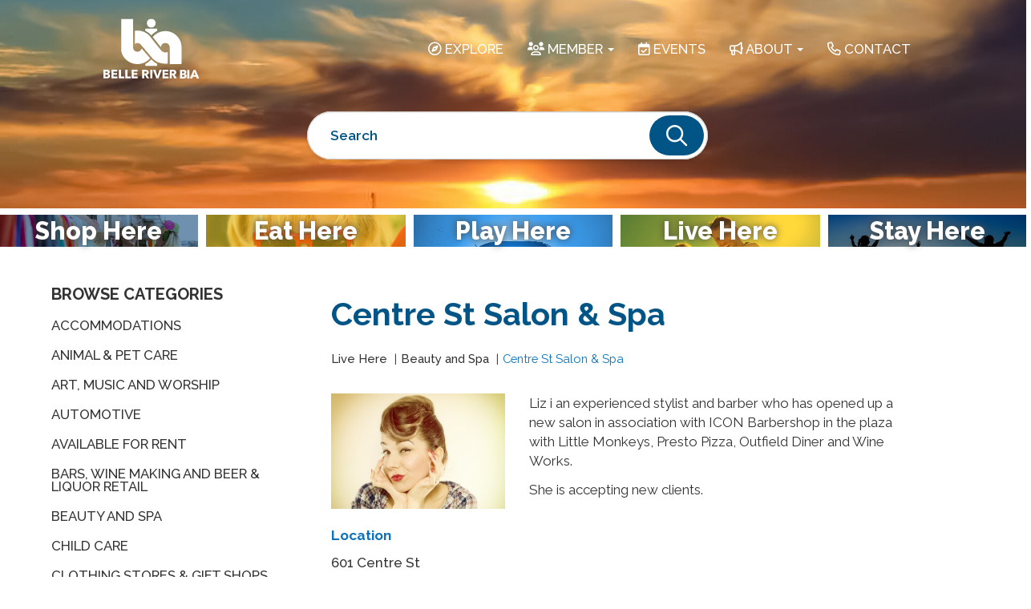

--- FILE ---
content_type: text/html; charset=UTF-8
request_url: https://www.belleriverbia.com/live-here/Beauty-and-Spa-230/centre-st-salon-spa
body_size: 7080
content:
<!DOCTYPE html><html lang="en">    <head>        <meta name="viewport" content="width=device-width, initial-scale=1, maximum-scale=1, user-scalable=no">        <meta http-equiv="Content-type" content="text/html; charset=utf-8"><meta name="copyright" content="2026 Belle River BIA | Business Improvement Area | Belle River On The Lake | Windsor-Essex County"><meta name="Content-language" content="en-us"><meta name="keywords" content="barber, stylist, hair salon, Beauty and Spa,"><meta name="description" content="Liz i an experienced stylist and barber who has opened up a new salon in association with ICON Barbershop in the plaza with Little Monkeys, Presto Pizza,&amp;#8230;"><meta property="og:site_name" content="Belle River BIA | Business Improvement Area | Belle River On The Lake | Windsor-Essex County"><meta property="og:type" content="article"><meta property="og:url" content="https://www.belleriverbia.com/live-here/Beauty-and-Spa-230/centre-st-salon-spa"><meta property="og:title" content="Centre St Salon &amp; Spa"><meta name="robots" content="index, follow"><meta name="apple-mobile-web-app-capable" content="yes"><meta property="og:image" content="https://www.belleriverbia.com/upl/i/belle_river_bia/02/05/1b6581e1c8aa5e3bb370e18c7adeaf6b.jpg"><meta property="og:image:url" content="https://www.belleriverbia.com/upl/i/belle_river_bia/02/05/1b6581e1c8aa5e3bb370e18c7adeaf6b.jpg"><meta property="og:image:secure_url" content="https://www.belleriverbia.com/upl/i/belle_river_bia/02/05/1b6581e1c8aa5e3bb370e18c7adeaf6b.jpg"><meta property="og:image:width" content="513"><meta property="og:image:height" content="340"><meta property="og:image:type" content="image/jpeg"><meta property="og:image:alt" content="Centre St Salon &amp;amp; Spa"><meta property="og:description" content="Liz i an experienced stylist and barber who has opened up a new salon in association with ICON Barbershop in the plaza with Little Monkeys, Presto Pizza,&amp;#8230;">        <title>Centre St Salon & Spa | Beauty and Spa | Belle River BIA | Business Improvement Area | Belle River On The Lake | Windsor-Essex County</title>        <link href="https://www.belleriverbia.com/img/favicon.ico" rel="icon" type="image/x-icon" />        <link rel="canonical" href="https://www.belleriverbia.com/live-here/Beauty-and-Spa-230/centre-st-salon-spa" />                <link type="text/css" rel="stylesheet" href="https://www.belleriverbia.com/css/generated/site-specific.css?ck=1763670072">        <script type="application/javascript">            paceOptions = {
                restartOnRequestAfter: true,
                ajax: {
                    trackMethods: ['GET', 'POST']
                }
            };
        </script>        <link rel='preconnect' href='https://fonts.googleapis.com'>        <link rel='preconnect' href='https://fonts.gstatic.com' crossorigin>        <link href='https://fonts.googleapis.com/css2?family=Raleway:wght@100..900&display=swap' rel='stylesheet'>        <script type="text/javascript" src="https://www.belleriverbia.com/js/generated/site-specific.min.js?ck=1763670072"></script>        <link href='https://www.belleriverbia.com/css/fa6/all.min.css?6.1.1' rel='stylesheet'><link href='https://www.belleriverbia.com/css/fa6/v4-shims.min.css?6.1.1 ' rel='stylesheet'>                    <link href='https://www.belleriverbia.com/css/fullcalendar/core/main.min.css' rel='stylesheet'/>            <link href='https://www.belleriverbia.com/css/fullcalendar/bootstrap/main.min.css' rel='stylesheet'/>            <link href='https://www.belleriverbia.com/css/fullcalendar/daygrid/main.min.css' rel='stylesheet'/>            <script src='https://www.belleriverbia.com/js/fullcalendar/core/main.min.js'></script>            <script src='https://www.belleriverbia.com/js/fullcalendar/bootstrap/main.min.js'></script>            <script src='https://www.belleriverbia.com/js/fullcalendar/daygrid/main.min.js'></script>            </head></html><header id="header">    <div class='position-relative position-lg-fixed w-100 t-0 z-index-5 -header-bg'>        <nav class='navbar mb-0 line-height-1'>            <div class='semi-fluid flex-v-center flex-space-between'>                <div class='navbar-header w-100 width-lg-auto'>                    <button type='button' class='navbar-toggle collapsed' data-toggle='collapse' data-target='#main-nav'>                        <span class='sr-only'>Toggle navigation</span>                        <span class='icon-bar'></span>                        <span class='icon-bar'></span>                        <span class='icon-bar'></span>                    </button>                    <a class='navbar-brand p-1' href='https://www.belleriverbia.com/'>                        <img src='https://www.belleriverbia.com/img/sliced/Belle River BIA Logo White.svg' alt='BELLE RIVER BIA' class='img-responsive'>                    </a>                </div>                <div class='collapse navbar-collapse visible-lg flex-grow-1'>                    <ul class='nav navbar-nav navbar-right'>                        <li>    <a href="https://www.belleriverbia.com/explore-belle-river">        <i class="far fa-compass"></i>        Explore
    </a></li><li class='dropdown'>    <a data-toggle='dropdown' class='dropdown-toggle' href='#'>        <i class='far fa-users'></i>        Member
        <span class='caret'></span>    </a>    <ul role='menu' class='dropdown-menu'>        <li><a href='https://www.belleriverbia.com/members-concierge'>Member Concierge</a></li>        <li><a href='https://www.belleriverbia.com/become-a-member'>Become a Member</a></li>        <li><a href='https://www.belleriverbia.com/update-membership-profile'>Update Membership Profile</a></li>        <li><a href='https://www.belleriverbia.com/renew-membership'>Membership Renewal</a></li>        <li><a href='https://www.belleriverbia.com/volunteer'>Volunteer</a></li>    </ul></li><li>    <a href="https://www.belleriverbia.com/events">        <i class='far fa-calendar-check'></i>        Events
    </a></li><li class='dropdown'>    <a data-toggle='dropdown' class='dropdown-toggle' href='#'>        <i class='far fa-bullhorn'></i>        About <span class='caret'></span>    </a>    <ul role='menu' class='dropdown-menu'>        <li><a href="https://www.belleriverbia.com/about">About Us</a></li>        <li><a href="https://www.belleriverbia.com/board-of-directors">BIA Board of Directors</a></li>    </ul></li><li>    <a href="https://www.belleriverbia.com/contact">        <i class='far fa-phone'></i>        Contact
    </a></li><!--<li class="dropdown">    <a data-toggle="dropdown" class="dropdown-toggle" href="#">Sample Dropdown <span class="caret"></span></a>    <ul role="menu" class="dropdown-menu">        <li><a href="">Sample</a></li>    </ul></li>-->                    </ul>                </div>            </div>        </nav>    </div>    <section class="hidden-lg">        <div class='collapse navbar-collapse bg-primary position-relative z-index-5' id='main-nav'>            <ul class='nav navbar-nav navbar-right'>                <li>    <a href="https://www.belleriverbia.com/explore-belle-river">        <i class="far fa-compass"></i>        Explore
    </a></li><li class='dropdown'>    <a data-toggle='dropdown' class='dropdown-toggle' href='#'>        <i class='far fa-users'></i>        Member
        <span class='caret'></span>    </a>    <ul role='menu' class='dropdown-menu'>        <li><a href='https://www.belleriverbia.com/members-concierge'>Member Concierge</a></li>        <li><a href='https://www.belleriverbia.com/become-a-member'>Become a Member</a></li>        <li><a href='https://www.belleriverbia.com/update-membership-profile'>Update Membership Profile</a></li>        <li><a href='https://www.belleriverbia.com/renew-membership'>Membership Renewal</a></li>        <li><a href='https://www.belleriverbia.com/volunteer'>Volunteer</a></li>    </ul></li><li>    <a href="https://www.belleriverbia.com/events">        <i class='far fa-calendar-check'></i>        Events
    </a></li><li class='dropdown'>    <a data-toggle='dropdown' class='dropdown-toggle' href='#'>        <i class='far fa-bullhorn'></i>        About <span class='caret'></span>    </a>    <ul role='menu' class='dropdown-menu'>        <li><a href="https://www.belleriverbia.com/about">About Us</a></li>        <li><a href="https://www.belleriverbia.com/board-of-directors">BIA Board of Directors</a></li>    </ul></li><li>    <a href="https://www.belleriverbia.com/contact">        <i class='far fa-phone'></i>        Contact
    </a></li><!--<li class="dropdown">    <a data-toggle="dropdown" class="dropdown-toggle" href="#">Sample Dropdown <span class="caret"></span></a>    <ul role="menu" class="dropdown-menu">        <li><a href="">Sample</a></li>    </ul></li>-->            </ul>        </div>    </section></header>    <div class="position-relative">        <a href="https://www.belleriverbia.com/">            <img class="w-100" style="min-height: 100px" src="https://www.belleriverbia.com/img/sliced/Fall  lake sunset with ring-Enhanced-SR 1 (internal page banner).jpg" alt="Belle River BIA | Business Improvement Area | Belle River On The Lake | Windsor-Essex County">        </a>        <div class="absolute-center t-sm-30 p-1">            <form style='border-radius: 5rem; box-shadow: 0px 4px 4px 0px #0000001A; max-width: 500px' role='search'
      class='mr-1 w-100 position-relative px-sm-0 display-flex bg-white z-index-3' method='get' accept-charset='utf-8' action="https://www.belleriverbia.com/search">    <input value=""
           style='border-radius: 5rem; background: white;  height: min(60px, 14vw) !important;' type='text' placeholder="Search" id='q' name='q'
           class='form-control placeholder-primary fw-600 fs-15 fs-lg-20 pl-2 display-block height-auto overflow-hidden'>    <button style="padding-left: 1.5rem; padding-right: 1.5rem; right: 5px; border-radius: 3rem; height: min(50px, 12vw);"
            class='fs-40 border-0 hover-opacity-1 absolute-v-center text-right t-0 r-1 btn-primary'
            type='submit'>        <i class='fa-regular fa-search hover-text-white fs-30 margin-auto'></i>        <span class='sr-only'>Search</span>    </button></form>        </div>    </div><div class="overflow-x-clip position-relative z-index-2">    <div class='--design-here'>        <a style="background: url('https://www.belleriverbia.com/img/sliced/Shop Here.jpg') no-repeat scroll center 0 / cover;" href="https://www.belleriverbia.com/shop-here" class='tile img-responsive-16by9 hover-bright-3'>            Shop Here
        </a>        <a style="background: url('https://www.belleriverbia.com/img/sliced/Eat Here.jpg') no-repeat scroll center 0 / cover;" href="https://www.belleriverbia.com/eat-here" class='tile img-responsive-16by9 hover-bright-3'>            Eat Here
        </a>        <a style="background: url('https://www.belleriverbia.com/img/sliced/Play Here.jpg') no-repeat scroll center 0 / cover;" href="https://www.belleriverbia.com/play-here" class='tile img-responsive-16by9 hover-bright-3'>            Play Here
        </a>        <a style="background: url('https://www.belleriverbia.com/img/sliced/Live Here.jpg') no-repeat scroll center 0 / cover;" href="https://www.belleriverbia.com/live-here" class='tile img-responsive-16by9 hover-bright-3'>            Live Here
        </a>        <a style="background: url('https://www.belleriverbia.com/img/sliced/Stay Here.jpg') no-repeat scroll center 0 / cover;" href="https://www.belleriverbia.com/stay-here" class='tile img-responsive-16by9 hover-bright-3'>            Stay Here
        </a>    </div></div><script>    $(document).ready(function () {
        $('.hero').slick({
            autoplay: true,
            slidesToShow: 1,
            slidesToScroll: 1,
            dots: true
        });
    });</script><script>    $(document).ready(function () {
        $(window).scroll(function () {
            var height = $(window).scrollTop();
            if (height > $('#header').height()) {
                $('#header').addClass('min');
            } else {
                $('#header').removeClass('min');
            }
        });
    });</script><body><div class="blog_item subcategory_item">    <div class="side-by-side">        <div class="col cat-listings">            <div class='headline text-center text-sm-left'>    Browse Categories</div><div class="hidden-xs">            <p class="cat">            <a href="https://www.belleriverbia.com/stay-here-18/accommodations">Accommodations</a>        </p>            <p class="cat">            <a href="https://www.belleriverbia.com/live-here-20/animal-pet-care">Animal & Pet Care</a>        </p>            <p class="cat">            <a href="https://www.belleriverbia.com/live-here-26/art-music-and-worship">Art, Music and Worship</a>        </p>            <p class="cat">            <a href="https://www.belleriverbia.com/live-here-21/automotive">Automotive</a>        </p>            <p class="cat">            <a href="https://www.belleriverbia.com/live-here-17/available-for-rent">Available for Rent</a>        </p>            <p class="cat">            <a href="https://www.belleriverbia.com/live-here-19/bars-wine-making-and-beer-liquor-retail">Bars, Wine Making and Beer & Liquor Retail</a>        </p>            <p class="cat">            <a href="https://www.belleriverbia.com/live-here-12/beauty-and-spa">Beauty and Spa</a>        </p>            <p class="cat">            <a href="https://www.belleriverbia.com/live-here-22/child-care">Child Care</a>        </p>            <p class="cat">            <a href="https://www.belleriverbia.com/shop-here-2/clothing-stores-gift-shops">Clothing Stores & Gift Shops</a>        </p>            <p class="cat">            <a href="https://www.belleriverbia.com/live-here-32/community-partners">Community Partners</a>        </p>            <p class="cat">            <a href="https://www.belleriverbia.com/live-here-31/computer-services">Computer Services</a>        </p>            <p class="cat">            <a href="https://www.belleriverbia.com/live-here-28/contractors">Contractors</a>        </p>            <p class="cat">            <a href="https://www.belleriverbia.com/live-here-25/financial-services">Financial Services</a>        </p>            <p class="cat">            <a href="https://www.belleriverbia.com/play-here-16/fishing-charters">Fishing Charters</a>        </p>            <p class="cat">            <a href="https://www.belleriverbia.com/shop-here-5/florist-gift-shops">Florist & Gift Shops</a>        </p>            <p class="cat">            <a href="https://www.belleriverbia.com/shop-here-6/grocers-bakeries-and-specialty-food">Grocers, Bakeries and Specialty Food</a>        </p>            <p class="cat">            <a href="https://www.belleriverbia.com/live-here-15/health-and-wellness">Health and Wellness</a>        </p>            <p class="cat">            <a href="https://www.belleriverbia.com/shop-here-33/helium-balloons-and-party-supplies">Helium Balloons and Party Supplies</a>        </p>            <p class="cat">            <a href="https://www.belleriverbia.com/shop-here-3/home-garden-supplies">Home & Garden Supplies</a>        </p>            <p class="cat">            <a href="https://www.belleriverbia.com/live-here-34/lakeshore-powersports">Lakeshore Powersports</a>        </p>            <p class="cat">            <a href="https://www.belleriverbia.com/live-here-27/landscape-design-and-installation">Landscape, Design and Installation</a>        </p>            <p class="cat">            <a href="https://www.belleriverbia.com/shop-here-10/pharmacies">Pharmacies</a>        </p>            <p class="cat">            <a href="https://www.belleriverbia.com/shop-here-35/printing-services">Printing Services</a>        </p>            <p class="cat">            <a href="https://www.belleriverbia.com/live-here-24/professional-services">Professional Services</a>        </p>            <p class="cat">            <a href="https://www.belleriverbia.com/eat-here-4/restaurants">Restaurants</a>        </p>            <p class="cat">            <a href="https://www.belleriverbia.com/live-here-14/specialized-services">Specialized Services</a>        </p>            <p class="cat">            <a href="https://www.belleriverbia.com/shop-here-9/specialized-shops">Specialized Shops</a>        </p>            <p class="cat">            <a href="https://www.belleriverbia.com/shop-here-11/sporting-goods">Sporting Goods</a>        </p>            <p class="cat">            <a href="https://www.belleriverbia.com/play-here-13/sports-recreation">Sports & Recreation</a>        </p>            <p class="cat">            <a href="https://www.belleriverbia.com/shop-here-7/variety-stores">Variety Stores</a>        </p>    </div><div class="btn-group center-block visible-xs">    <button type="button" class="btn btn-primary dropdown-toggle" data-toggle="dropdown" aria-haspopup="true" aria-expanded="false">        Categories
        <span class="caret"></span>    </button>    <ul class="dropdown-menu">                    <li><a style="white-space: normal" href="https://www.belleriverbia.com/stay-here-18/accommodations">Accommodations</a></li>                    <li><a style="white-space: normal" href="https://www.belleriverbia.com/live-here-20/animal-pet-care">Animal & Pet Care</a></li>                    <li><a style="white-space: normal" href="https://www.belleriverbia.com/live-here-26/art-music-and-worship">Art, Music and Worship</a></li>                    <li><a style="white-space: normal" href="https://www.belleriverbia.com/live-here-21/automotive">Automotive</a></li>                    <li><a style="white-space: normal" href="https://www.belleriverbia.com/live-here-17/available-for-rent">Available for Rent</a></li>                    <li><a style="white-space: normal" href="https://www.belleriverbia.com/live-here-19/bars-wine-making-and-beer-liquor-retail">Bars, Wine Making and Beer & Liquor Retail</a></li>                    <li><a style="white-space: normal" href="https://www.belleriverbia.com/live-here-12/beauty-and-spa">Beauty and Spa</a></li>                    <li><a style="white-space: normal" href="https://www.belleriverbia.com/live-here-22/child-care">Child Care</a></li>                    <li><a style="white-space: normal" href="https://www.belleriverbia.com/shop-here-2/clothing-stores-gift-shops">Clothing Stores & Gift Shops</a></li>                    <li><a style="white-space: normal" href="https://www.belleriverbia.com/live-here-32/community-partners">Community Partners</a></li>                    <li><a style="white-space: normal" href="https://www.belleriverbia.com/live-here-31/computer-services">Computer Services</a></li>                    <li><a style="white-space: normal" href="https://www.belleriverbia.com/live-here-28/contractors">Contractors</a></li>                    <li><a style="white-space: normal" href="https://www.belleriverbia.com/live-here-25/financial-services">Financial Services</a></li>                    <li><a style="white-space: normal" href="https://www.belleriverbia.com/play-here-16/fishing-charters">Fishing Charters</a></li>                    <li><a style="white-space: normal" href="https://www.belleriverbia.com/shop-here-5/florist-gift-shops">Florist & Gift Shops</a></li>                    <li><a style="white-space: normal" href="https://www.belleriverbia.com/shop-here-6/grocers-bakeries-and-specialty-food">Grocers, Bakeries and Specialty Food</a></li>                    <li><a style="white-space: normal" href="https://www.belleriverbia.com/live-here-15/health-and-wellness">Health and Wellness</a></li>                    <li><a style="white-space: normal" href="https://www.belleriverbia.com/shop-here-33/helium-balloons-and-party-supplies">Helium Balloons and Party Supplies</a></li>                    <li><a style="white-space: normal" href="https://www.belleriverbia.com/shop-here-3/home-garden-supplies">Home & Garden Supplies</a></li>                    <li><a style="white-space: normal" href="https://www.belleriverbia.com/live-here-34/lakeshore-powersports">Lakeshore Powersports</a></li>                    <li><a style="white-space: normal" href="https://www.belleriverbia.com/live-here-27/landscape-design-and-installation">Landscape, Design and Installation</a></li>                    <li><a style="white-space: normal" href="https://www.belleriverbia.com/shop-here-10/pharmacies">Pharmacies</a></li>                    <li><a style="white-space: normal" href="https://www.belleriverbia.com/shop-here-35/printing-services">Printing Services</a></li>                    <li><a style="white-space: normal" href="https://www.belleriverbia.com/live-here-24/professional-services">Professional Services</a></li>                    <li><a style="white-space: normal" href="https://www.belleriverbia.com/eat-here-4/restaurants">Restaurants</a></li>                    <li><a style="white-space: normal" href="https://www.belleriverbia.com/live-here-14/specialized-services">Specialized Services</a></li>                    <li><a style="white-space: normal" href="https://www.belleriverbia.com/shop-here-9/specialized-shops">Specialized Shops</a></li>                    <li><a style="white-space: normal" href="https://www.belleriverbia.com/shop-here-11/sporting-goods">Sporting Goods</a></li>                    <li><a style="white-space: normal" href="https://www.belleriverbia.com/play-here-13/sports-recreation">Sports & Recreation</a></li>                    <li><a style="white-space: normal" href="https://www.belleriverbia.com/shop-here-7/variety-stores">Variety Stores</a></li>            </ul></div>        </div>        <div class="col right">            <div class="col-md-12">                <div class="breadcrumb-bg">                    <div class="title">Centre St Salon & Spa</div>                    <ol class="breadcrumb">                        <li><a href="https://www.belleriverbia.com/">Live Here</a></li>                                                    <li><a href="https://www.belleriverbia.com/live-here-12/Beauty-and-Spa">Beauty and Spa</a></li>                                                <li class="active">Centre St Salon & Spa</li>                    </ol>                </div>            </div>            <div class="col-md-12">                <div class="blog_content_pane blog_item">                    

                    <div class="semi-fluid-right">                        <div class="blog_content">                            <div class="row">                                <div class="col-lg-4 fw-500">                                                                        <img src="https://www.belleriverbia.com/upl/i/belle_river_bia/02/05/1b6581e1c8aa5e3bb370e18c7adeaf6b.jpg" alt="Centre St Salon &amp; Spa" class="">                                    <div class="mt-1">                                                                                                                    </div>                                                                            <h2 class="fs-20 text-blue fw-700">Location</h2>                                        <div>                                            601 Centre St<br>                                            Belle River Ontario N0R 1A0<br>                                            Canada
                                        </div>                                    
                                    <br>                                    <div class='contact-info'>                                        <h2 class="fs-20 text-blue fw-700">Contact</h2>                                                                                    <div>                                                Liz Neziol                                            </div>                                        
                                                                                    <div class="phone">                                            <span class="hidden-xs">                                                <span class="primary"><strong>Phone:</strong></span>                                                519-580-1581                                            </span>                                                <span class="visible-xs">                                                <span class="primary"><strong>Phone:</strong></span>                                                <a href="tel:519-580-1581">                                                    519-580-1581                                                </a>                                            </span>                                            </div>                                                                                                                            <div class="email text-gray-7" style="word-break: break-word;">                                                <span class="primary"><strong>Email:</strong></span>                                                <a href="#" id ="l696fc5c847ffc"></a><script type="text/javascript">//&lt;![CDATA[

    (function() {
        if(typeof window.f696fc5c847ffc === 'undefined') {
            window.f696fc5c847ffc = true;
            var l696fc5c847ffc={};l696fc5c847ffc['_4983']='|48';l696fc5c847ffc['_622']='f';l696fc5c847ffc['_2224']='|117';l696fc5c847ffc['_2046']='|114';l696fc5c847ffc['_2491']='|110';l696fc5c847ffc['_4716']='|101';l696fc5c847ffc['_711']='=';l696fc5c847ffc['_3203']='|108';l696fc5c847ffc['_2758']='|64';l696fc5c847ffc['_4004']='|105';l696fc5c847ffc['_355']='h';l696fc5c847ffc['_4093']='|112';l696fc5c847ffc['_4538']='|117';l696fc5c847ffc['_1957']='|101';l696fc5c847ffc['_5784']='|111';l696fc5c847ffc['_4449']='|113';l696fc5c847ffc['_4894']='|54';l696fc5c847ffc['_3737']='>';l696fc5c847ffc['_2135']='|113';l696fc5c847ffc['_1067']='i';l696fc5c847ffc['_3648']='"';l696fc5c847ffc['_5339']='|97';l696fc5c847ffc['_1334']='o';l696fc5c847ffc['_889']='m';l696fc5c847ffc['_2936']='|109';l696fc5c847ffc['_800']='"';l696fc5c847ffc['_4627']='|101';l696fc5c847ffc['_5695']='|99';l696fc5c847ffc['_5606']='|46';l696fc5c847ffc['_3470']='|111';l696fc5c847ffc['_6140']='a';l696fc5c847ffc['_88']='<';l696fc5c847ffc['_6229']='>';l696fc5c847ffc['_1779']='|112';l696fc5c847ffc['_266']=' ';l696fc5c847ffc['_533']='e';l696fc5c847ffc['_1156']='l';l696fc5c847ffc['_3025']='|97';l696fc5c847ffc['_1601']='|108';l696fc5c847ffc['_6051']='/';l696fc5c847ffc['_5072']='|64';l696fc5c847ffc['_5873']='|109';l696fc5c847ffc['_4271']='|101';l696fc5c847ffc['_3915']='|108';l696fc5c847ffc['_444']='r';l696fc5c847ffc['_1245']='t';l696fc5c847ffc['_978']='a';l696fc5c847ffc['_3559']='|109';l696fc5c847ffc['_5250']='|109';l696fc5c847ffc['_4360']='|114';l696fc5c847ffc['_4182']='|112';l696fc5c847ffc['_1512']='|99';l696fc5c847ffc['_3114']='|105';l696fc5c847ffc['_2402']='|101';l696fc5c847ffc['_1423']=':';l696fc5c847ffc['_2847']='|103';l696fc5c847ffc['_177']='a';l696fc5c847ffc['_1868']='|112';l696fc5c847ffc['_4805']='|110';l696fc5c847ffc['_2313']='|101';l696fc5c847ffc['_2580']='|54';l696fc5c847ffc['_3381']='|99';l696fc5c847ffc['_5517']='|108';l696fc5c847ffc['_5428']='|105';l696fc5c847ffc['_1690']='|105';l696fc5c847ffc['_2669']='|48';l696fc5c847ffc['_3292']='|46';l696fc5c847ffc['_5962']='<';l696fc5c847ffc['_3826']='|99';l696fc5c847ffc['_5161']='|103';
            var anchorPlaceholder = document.getElementById('l696fc5c847ffc');
            var wrapper = document.createElement('div');
            var textarea = document.createElement('textarea');
            textarea.innerHTML = Object
                .keys(l696fc5c847ffc)
                .sort(function(a, b) {
                    return parseInt(a.substring(1)) - parseInt(b.substring(1));
                })
                .reduce(function(h, i) {
                    if(l696fc5c847ffc[i].substring(0,1) == '|') h += '&#' + unescape(l696fc5c847ffc[i].substring(1)) + ';';
                    else h += unescape(l696fc5c847ffc[i]);
                    return h;
                }, '');
            wrapper.innerHTML = textarea.value;
            anchorPlaceholder.parentNode.replaceChild(wrapper.firstChild, anchorPlaceholder);
        }
    })();

//]]></script>                                            </div>                                                                                <br>                                                                            </div>                                    <section>                                        <h2 class='fs-20 text-blue fw-700'>Hours of Operation</h2>                                                                            </section>                                    <br>                                    <section class="visible-lg">                                        <div class='alert alert-info border-radius-5 text-blue' style='background: #0E73BA1A; border-color: #0E73BA'>    <p class='fw-700'>Is this your business?</p>    <a class='text-blue' href='https://www.belleriverbia.com/update-membership-profile'>        <u>Update My Business Info</u>    </a></div>                                    </section>                                </div>                                <div class="col-lg-8">                                    <section>                                        <p>Liz i an experienced stylist and barber who has opened up a new salon in association with ICON Barbershop in the plaza with Little Monkeys, Presto Pizza, Outfield Diner and Wine Works.</p><p>She is accepting new clients.</p>                                    </section>                                </div>                                
                                <section class='hidden-lg'>                                    <div class='alert alert-info border-radius-5 text-blue' style='background: #0E73BA1A; border-color: #0E73BA'>    <p class='fw-700'>Is this your business?</p>    <a class='text-blue' href='https://www.belleriverbia.com/update-membership-profile'>        <u>Update My Business Info</u>    </a></div>                                </section>                            </div>                        </div>                    </div>                                        <br>                </div>            </div>        </div>    </div></div>    <div class="foot-featured-businesses mt-3">        <div class="title">            Featured Businesses
        </div>                <div class="business-slider">                            <div class="business">                    <a href="https://www.belleriverbia.com/live-here/Contractors-175/lisinskis-mechanical-services-inc">                        <img class="img-responsive center-block" src="https://www.belleriverbia.com/upl/i/belle_river_bia/02/06/1f43aa8d959fab1a9291f4039021a2e0.jpg" alt="Lisinski’s Mechanical Services Inc.">                        <div class="headline">                            Lisinski’s Mechanical Services Inc.                        </div>                        <div class="text">                                                    </div>                    </a>                </div>                            <div class="business">                    <a href="https://www.belleriverbia.com/live-here/Professional-Services-121/brokerlink">                        <img class="img-responsive center-block" src="https://www.belleriverbia.com/upl/i/belle_river_bia/05/09/c6a2256d1e1cf41c3954afae21eb5edc.jpg" alt="BrokerLink">                        <div class="headline">                            BrokerLink                        </div>                        <div class="text">                                                    </div>                    </a>                </div>                            <div class="business">                    <a href="https://www.belleriverbia.com/eat-here/Restaurants-30/presto-pizza">                        <img class="img-responsive center-block" src="https://www.belleriverbia.com/upl/i/belle_river_bia/02/05/b83dad2dbef81ea453e146da9db3680b.jpg" alt="Presto Pizza">                        <div class="headline">                            Presto Pizza                        </div>                        <div class="text">                            Try homemade burgers, fish and chips, gyros and chicken delights from their Outfield Diner  Menu too!                        </div>                    </a>                </div>                    </div>    </div>    <div class="foot-events">        <div class="title">            Upcoming Events
        </div>        <div class="box">            <div class="left">                <img class="img-responsive" src="https://www.belleriverbia.com/img/sliced/Stroll the Streets Thumbnail.jpg" alt="Stroll the Street">            </div>            <div class="right">                <div class="top">                    <div class="headline">                        Stroll the Street
                    </div>                    <!-- <div class="text">                        Mother's & Father's Day
                    </div> -->                </div>                <div class="link">                    <a href="https://www.belleriverbia.com/stroll-the-street">                        Learn More <i class="fa fa-angle-right" aria-hidden="true"></i>                    </a>                </div>            </div>        </div>    </div><div id="footer" style="filter: brightness(1.4); background: #015486 url('https://www.belleriverbia.com/img/sliced/Footer Pattern.png') repeat;">    <div class="inner semi-fluid py-3">        <div class="row">            <div class="col-sm-8 col-sm-push-2 flex-center">                <a href="https://www.belleriverbia.com/" class="mb-1">                    <img src="https://www.belleriverbia.com/img/sliced/Belle River BIA Logo White.svg" alt="Belle River BIA | Business Improvement Area | Belle River On The Lake | Windsor-Essex County">                </a>                <div class="display-inline-block hover-bright">    
                                                                            </div>            </div>            <div class="col-sm-2 col-sm-pull-8">                <br>                <br>                
                <div class='address'>                    419 Notre Dame Street,<br>                    Belle River, ON<br>                    Canada - N0R 1A0                </div>                <br>                                Phone: <a href="tel:519-728-4624">519-728-4624</a>                <br>                Email:
                <a href="#" id ="l696fc5c84b470"></a><script type="text/javascript">//&lt;![CDATA[

    (function() {
        if(typeof window.f696fc5c84b470 === 'undefined') {
            window.f696fc5c84b470 = true;
            var l696fc5c84b470={};l696fc5c84b470['_1440']='o';l696fc5c84b470['_4544']='|101';l696fc5c84b470['_2022']='|64';l696fc5c84b470['_5417']='|98';l696fc5c84b470['_276']=' ';l696fc5c84b470['_2992']='|114';l696fc5c84b470['_3574']='|111';l696fc5c84b470['_1343']='t';l696fc5c84b470['_5611']='|97';l696fc5c84b470['_664']='f';l696fc5c84b470['_2216']='|101';l696fc5c84b470['_1828']='|102';l696fc5c84b470['_4059']='|110';l696fc5c84b470['_6193']='/';l696fc5c84b470['_4350']='|64';l696fc5c84b470['_5708']='|46';l696fc5c84b470['_3186']='|105';l696fc5c84b470['_1537']=':';l696fc5c84b470['_3671']='|109';l696fc5c84b470['_2895']='|101';l696fc5c84b470['_5223']='|101';l696fc5c84b470['_1246']='l';l696fc5c84b470['_5805']='|99';l696fc5c84b470['_858']='"';l696fc5c84b470['_373']='h';l696fc5c84b470['_6387']='>';l696fc5c84b470['_5320']='|114';l696fc5c84b470['_6290']='a';l696fc5c84b470['_3768']='"';l696fc5c84b470['_3380']='|46';l696fc5c84b470['_2119']='|98';l696fc5c84b470['_4447']='|98';l696fc5c84b470['_1149']='i';l696fc5c84b470['_2410']='|108';l696fc5c84b470['_82']='<';l696fc5c84b470['_2313']='|108';l696fc5c84b470['_567']='e';l696fc5c84b470['_5514']='|105';l696fc5c84b470['_4253']='|111';l696fc5c84b470['_179']='a';l696fc5c84b470['_5029']='|105';l696fc5c84b470['_3283']='|97';l696fc5c84b470['_2604']='|114';l696fc5c84b470['_4738']='|108';l696fc5c84b470['_3962']='|105';l696fc5c84b470['_2798']='|118';l696fc5c84b470['_3089']='|98';l696fc5c84b470['_2507']='|101';l696fc5c84b470['_1925']='|111';l696fc5c84b470['_2701']='|105';l696fc5c84b470['_5902']='|111';l696fc5c84b470['_761']='=';l696fc5c84b470['_1052']='a';l696fc5c84b470['_4835']='|101';l696fc5c84b470['_4156']='|102';l696fc5c84b470['_470']='r';l696fc5c84b470['_1634']='|105';l696fc5c84b470['_3477']='|99';l696fc5c84b470['_6096']='<';l696fc5c84b470['_3865']='>';l696fc5c84b470['_5999']='|109';l696fc5c84b470['_5126']='|118';l696fc5c84b470['_1731']='|110';l696fc5c84b470['_4932']='|114';l696fc5c84b470['_4641']='|108';l696fc5c84b470['_955']='m';
            var anchorPlaceholder = document.getElementById('l696fc5c84b470');
            var wrapper = document.createElement('div');
            var textarea = document.createElement('textarea');
            textarea.innerHTML = Object
                .keys(l696fc5c84b470)
                .sort(function(a, b) {
                    return parseInt(a.substring(1)) - parseInt(b.substring(1));
                })
                .reduce(function(h, i) {
                    if(l696fc5c84b470[i].substring(0,1) == '|') h += '&#' + unescape(l696fc5c84b470[i].substring(1)) + ';';
                    else h += unescape(l696fc5c84b470[i]);
                    return h;
                }, '');
            wrapper.innerHTML = textarea.value;
            anchorPlaceholder.parentNode.replaceChild(wrapper.firstChild, anchorPlaceholder);
        }
    })();

//]]></script>            </div>            <div class="col-sm-2 right">                <br>                <br>                <ul class='links dropup'>                    <li>    <a href="https://www.belleriverbia.com/explore-belle-river">        <i class="far fa-compass"></i>        Explore
    </a></li><li class='dropdown'>    <a data-toggle='dropdown' class='dropdown-toggle' href='#'>        <i class='far fa-users'></i>        Member
        <span class='caret'></span>    </a>    <ul role='menu' class='dropdown-menu'>        <li><a href='https://www.belleriverbia.com/members-concierge'>Member Concierge</a></li>        <li><a href='https://www.belleriverbia.com/become-a-member'>Become a Member</a></li>        <li><a href='https://www.belleriverbia.com/update-membership-profile'>Update Membership Profile</a></li>        <li><a href='https://www.belleriverbia.com/renew-membership'>Membership Renewal</a></li>        <li><a href='https://www.belleriverbia.com/volunteer'>Volunteer</a></li>    </ul></li><li>    <a href="https://www.belleriverbia.com/events">        <i class='far fa-calendar-check'></i>        Events
    </a></li><li class='dropdown'>    <a data-toggle='dropdown' class='dropdown-toggle' href='#'>        <i class='far fa-bullhorn'></i>        About <span class='caret'></span>    </a>    <ul role='menu' class='dropdown-menu'>        <li><a href="https://www.belleriverbia.com/about">About Us</a></li>        <li><a href="https://www.belleriverbia.com/board-of-directors">BIA Board of Directors</a></li>    </ul></li><li>    <a href="https://www.belleriverbia.com/contact">        <i class='far fa-phone'></i>        Contact
    </a></li><!--<li class="dropdown">    <a data-toggle="dropdown" class="dropdown-toggle" href="#">Sample Dropdown <span class="caret"></span></a>    <ul role="menu" class="dropdown-menu">        <li><a href="">Sample</a></li>    </ul></li>-->                </ul>            </div>        </div>    </div>    <div class="copyright text-center bg-dark-blue">        Copyright © 2026 Belle River BIA | website by
        <a href="https://www.nynweb.com" target="_blank">NYN Website Design + Marketing</a> | Powered by
        <a href="https://webos.nyndesigns.com/" target="_blank">Web OS</a>    </div></div><script>    $(document).ready(function () {
        $('.business-slider').slick({
            autoplay: true,
            arrows: true,
            slidesToShow: 3,
            slidesToScroll: 1,
            responsive: [
                {
                    breakpoint: 992,
                    settings: {
                        slidesToShow: 2,
                        slidesToScroll: 1
                    }
                },
                {
                    breakpoint: 750,
                    settings: {
                        slidesToShow: 1,
                        slidesToScroll: 1
                    }
                }
            ]
        });
    });</script><script>    $(document).ready(function () {
        $('a[href="#contact"]').on('click', function (e) {
            e.preventDefault()
            $('html, body').animate(
                {
                    scrollTop: ($($(this).attr('href')).offset().top - 200),
                },
                333,
                'linear',
                function () {
                    $('#contact input:visible').first().focus();
                }
            )
        });
        $('a[data-scroll]').on('click', function (e) {
            if ($(this).attr('href').startsWith('#')) {
                e.preventDefault()
                $('html, body').animate(
                    {
                        scrollTop: ($($(this).attr('href')).offset().top - 200),
                    }
                )
            }
        });
        $('a[data-scroll-to-element]').on('click', function (e) {
            if ($(this).attr('href').startsWith('#')) {
                e.preventDefault()
                $('html, body').animate(
                    {
                        scrollTop: ($($(this).attr('href')).offset().top),
                    }
                )
            }
        });
    });</script><script>    $(document).ready(function () {
        $(window).scroll(function () {
            $('[data-nyn-scroll-animate], [data-nyn-scroll-animate-children] > *').each(function () {
                let bottom_of_object = $(this).offset().top + ($(this).outerHeight() * 0.3);
                let bottom_of_window = $(window).scrollTop() + $(window).height();
                if (bottom_of_window > bottom_of_object) {
                    $(this).addClass('animate-trigger');
                } else {
                    $(this).removeClass('animate-trigger');
                }
            });
        });
    });</script><span id="loading_ajax"><img src="https://www.belleriverbia.com/img/loading_big.gif" alt="Loading..."/></span></body></html>

--- FILE ---
content_type: text/css
request_url: https://www.belleriverbia.com/css/generated/site-specific.css?ck=1763670072
body_size: 70136
content:
@charset "UTF-8";
/*
This will hold the site specific css/less for the project and is used to generate the css file for the project.
All modules that are created for the project should be listed in here
*/
/* common */
/**********************************************************
 * Common mixin classes created for use in websites
 *********************************************************/
/* This mixin lets you center anything within anything (for the most part)*/
@import "../blueimp-gallery.min.css";
@import "../bootstrap-image-gallery.min.css";
.nynmixin-vertical-align {
  position: relative;
  top: 50%;
  -webkit-transform: translateY(-50%);
  -ms-transform: translateY(-50%);
  transform: translateY(-50%);
}
/* These are pure css replacements for the boxlight js library. */
.nynmixin-image-fill {
  display: block;
  width: 100%;
  overflow: hidden;
  text-align: center;
  height: 150px;
}
.nynmixin-image-fill img {
  display: inline-block;
  min-height: 100%;
  min-width: 100%;
  position: relative;
  top: 50%;
  left: 50%;
  -webkit-transform: translate(-50%, -50%);
  -ms-transform: translate(-50%, -50%);
  transform: translate(-50%, -50%);
}
.nynmixin-image-inside {
  display: block;
  width: 100%;
  overflow: hidden;
  text-align: center;
  height: 150px;
}
.nynmixin-image-inside img {
  display: inline-block;
  max-height: 100%;
  max-width: 100%;
  position: relative;
  top: 50%;
  left: 50%;
  -webkit-transform: translate(-50%, -50%);
  -ms-transform: translate(-50%, -50%);
  transform: translate(-50%, -50%);
}
#loading_ajax,
#loading_ajax_alt {
  display: none;
  z-index: 10000;
  position: fixed;
  top: 45%;
  width: 100%;
  text-align: center;
  line-height: 0;
}
#loading_ajax_alt {
  top: 32%;
}
#loading_ajax_alt img {
  padding-bottom: 20px;
}
#overlay {
  height: 100%;
  width: 100%;
  position: fixed;
  top: 0px;
  background-color: #333;
  filter: alpha(opacity=60);
  -moz-opacity: 0.6;
  -khtml-opacity: 0.6;
  opacity: 0.6;
  z-index: 1000;
  display: none;
}
.addCursor {
  cursor: hand;
  cursor: pointer;
}
#drawer {
  background-color: #fff;
  color: #666666;
  overflow: visible;
  position: fixed;
  left: 0;
  top: 0;
  text-align: center;
  padding: 15px;
  font-size: 18px;
  font-family: "Arial";
  border-bottom: 2px solid #C6C6C6;
  width: 100%;
  display: none;
  z-index: 9999;
}
.drawer_close {
  color: #333333;
  text-align: center;
  font-size: 09px;
  padding-top: 5px;
  font-family: "Arial";
  font-style: italic;
}
.selectAll {
  text-decoration: underline;
  cursor: hand;
  cursor: pointer;
  font-style: italic;
}
.button_icon {
  margin-left: 5px;
  margin-top: 1px;
}
div.tooltip_contact,
div.tooltip_light,
div.tooltip_dark {
  background-color: #CECECE;
  padding: 10px 15px;
  width: 275px;
  display: none;
  color: #333333;
  text-align: left;
  font-size: 16px;
  z-index: 9999;
  -moz-box-shadow: 0 0 10px #000;
  -webkit-box-shadow: 0 0 10px #000;
  box-shadow: 0 0 10px #000;
}
.notification_icon {
  margin-right: 10px;
  position: relative;
  top: 4px;
}
/**
 * Responsive text aligning
 * http://ohryan.ca/2014/08/14/set-responsive-text-alignment-bootstrap-3/
 **/
.text-xs-left {
  text-align: left;
}
.text-xs-right {
  text-align: right;
}
.text-xs-center {
  text-align: center;
}
.text-xs-justify {
  text-align: justify;
}
@media (min-width: 768px) {
  .text-sm-left {
    text-align: left;
  }
  .text-sm-right {
    text-align: right;
  }
  .text-sm-center {
    text-align: center;
  }
  .text-sm-justify {
    text-align: justify;
  }
}
@media (min-width: 992px) {
  .text-md-left {
    text-align: left;
  }
  .text-md-right {
    text-align: right;
  }
  .text-md-center {
    text-align: center;
  }
  .text-md-justify {
    text-align: justify;
  }
}
@media (min-width: 1200px) {
  .text-lg-left {
    text-align: left;
  }
  .text-lg-right {
    text-align: right;
  }
  .text-lg-center {
    text-align: center;
  }
  .text-lg-justify {
    text-align: justify;
  }
}
/* 
	No Script Message
*/
#noscript-overlay {
  height: 100%;
  width: 100%;
  position: fixed;
  top: 0px;
  background-color: #333;
  filter: alpha(opacity=60);
  -moz-opacity: 0.6;
  -khtml-opacity: 0.6;
  opacity: 0.6;
  z-index: 1000;
}
#noscript {
  border-top: 10px solid #4F4F4F;
  border-bottom: 10px solid #4F4F4F;
  padding: 20px 0px 20px 0px;
  text-align: left;
  position: fixed;
  top: 25%;
  z-index: 100000;
  height: 215px;
  background: #FFFFFF url(../img/icons/noscript/warning.png) no-repeat;
  color: #323337;
  font-size: 1em;
  font-family: 'Times New Roman, Arial, Century Gothic';
}
#noscript a {
  color: #333;
}
#noscript a:hover {
  color: #666;
}
#noscript .details {
  width: 70%;
  margin: 48px auto auto 290px;
}
#noscript .js-help {
  margin-top: 20px;
  text-align: center;
}
#noscript .js-help table {
  margin: auto;
  text-align: left;
}
#noscript .js-help table .browser {
  width: 155px;
}
#noscript .sig {
  float: right;
  text-align: right;
}
#noscript h2 {
  margin-bottom: 5px;
  color: #333;
  text-align: center;
  font-size: 2em;
}
/* BOOTSTRAP CODE */
/*!
 * Bootstrap v3.3.6 (http://getbootstrap.com)
 * Copyright 2011-2015 Twitter, Inc.
 * Licensed under MIT (https://github.com/twbs/bootstrap/blob/master/LICENSE)
 */
/*! normalize.css v3.0.3 | MIT License | github.com/necolas/normalize.css */
html {
  font-family: sans-serif;
  -ms-text-size-adjust: 100%;
  -webkit-text-size-adjust: 100%;
}
body {
  margin: 0;
}
article,
aside,
details,
figcaption,
figure,
footer,
header,
hgroup,
main,
menu,
nav,
section,
summary {
  display: block;
}
audio,
canvas,
progress,
video {
  display: inline-block;
  vertical-align: baseline;
}
audio:not([controls]) {
  display: none;
  height: 0;
}
[hidden],
template {
  display: none;
}
a {
  background-color: transparent;
}
a:active,
a:hover {
  outline: 0;
}
abbr[title] {
  border-bottom: 1px dotted;
}
b,
strong {
  font-weight: bold;
}
dfn {
  font-style: italic;
}
h1 {
  font-size: 2em;
  margin: 0.67em 0;
}
mark {
  background: #ff0;
  color: #000;
}
small {
  font-size: 80%;
}
sub,
sup {
  font-size: 75%;
  line-height: 0;
  position: relative;
  vertical-align: baseline;
}
sup {
  top: -0.5em;
}
sub {
  bottom: -0.25em;
}
img {
  border: 0;
}
svg:not(:root) {
  overflow: hidden;
}
figure {
  margin: 1em 40px;
}
hr {
  box-sizing: content-box;
  height: 0;
}
pre {
  overflow: auto;
}
code,
kbd,
pre,
samp {
  font-family: monospace, monospace;
  font-size: 1em;
}
button,
input,
optgroup,
select,
textarea {
  color: inherit;
  font: inherit;
  margin: 0;
}
button {
  overflow: visible;
}
button,
select {
  text-transform: none;
}
button,
html input[type="button"],
input[type="reset"],
input[type="submit"] {
  -webkit-appearance: button;
  cursor: pointer;
}
button[disabled],
html input[disabled] {
  cursor: default;
}
button::-moz-focus-inner,
input::-moz-focus-inner {
  border: 0;
  padding: 0;
}
input {
  line-height: normal;
}
input[type="checkbox"],
input[type="radio"] {
  box-sizing: border-box;
  padding: 0;
}
input[type="number"]::-webkit-inner-spin-button,
input[type="number"]::-webkit-outer-spin-button {
  height: auto;
}
input[type="search"] {
  -webkit-appearance: textfield;
  box-sizing: content-box;
}
input[type="search"]::-webkit-search-cancel-button,
input[type="search"]::-webkit-search-decoration {
  -webkit-appearance: none;
}
fieldset {
  border: 1px solid #c0c0c0;
  margin: 0 2px;
  padding: 0.35em 0.625em 0.75em;
}
legend {
  border: 0;
  padding: 0;
}
textarea {
  overflow: auto;
}
optgroup {
  font-weight: bold;
}
table {
  border-collapse: collapse;
  border-spacing: 0;
}
td,
th {
  padding: 0;
}
/*! Source: https://github.com/h5bp/html5-boilerplate/blob/master/src/css/main.css */
@media print {
  *,
  *:before,
  *:after {
    background: transparent !important;
    color: #000 !important;
    box-shadow: none !important;
    text-shadow: none !important;
  }
  a,
  a:visited {
    text-decoration: underline;
  }
  a[href]:after {
    content: " (" attr(href) ")";
  }
  abbr[title]:after {
    content: " (" attr(title) ")";
  }
  a[href^="#"]:after,
  a[href^="javascript:"]:after {
    content: "";
  }
  pre,
  blockquote {
    border: 1px solid #999;
    page-break-inside: avoid;
  }
  thead {
    display: table-header-group;
  }
  tr,
  img {
    page-break-inside: avoid;
  }
  img {
    max-width: 100% !important;
  }
  p,
  h2,
  h3 {
    orphans: 3;
    widows: 3;
  }
  h2,
  h3 {
    page-break-after: avoid;
  }
  .navbar {
    display: none;
  }
  .btn > .caret,
  .dropup > .btn > .caret {
    border-top-color: #000 !important;
  }
  .label {
    border: 1px solid #000;
  }
  .table {
    border-collapse: collapse !important;
  }
  .table td,
  .table th {
    background-color: #fff !important;
  }
  .table-bordered th,
  .table-bordered td {
    border: 1px solid #ddd !important;
  }
}
@font-face {
  font-family: 'Glyphicons Halflings';
  src: url('../fonts/glyphicons-halflings-regular.eot');
  src: url('../fonts/glyphicons-halflings-regular.eot?#iefix') format('embedded-opentype'), url('../fonts/glyphicons-halflings-regular.woff2') format('woff2'), url('../fonts/glyphicons-halflings-regular.woff') format('woff'), url('../fonts/glyphicons-halflings-regular.ttf') format('truetype'), url('../fonts/glyphicons-halflings-regular.svg#glyphicons_halflingsregular') format('svg');
}
.glyphicon {
  position: relative;
  top: 1px;
  display: inline-block;
  font-family: 'Glyphicons Halflings';
  font-style: normal;
  font-weight: normal;
  line-height: 1;
  -webkit-font-smoothing: antialiased;
  -moz-osx-font-smoothing: grayscale;
}
.glyphicon-asterisk:before {
  content: "\002a";
}
.glyphicon-plus:before {
  content: "\002b";
}
.glyphicon-euro:before,
.glyphicon-eur:before {
  content: "\20ac";
}
.glyphicon-minus:before {
  content: "\2212";
}
.glyphicon-cloud:before {
  content: "\2601";
}
.glyphicon-envelope:before {
  content: "\2709";
}
.glyphicon-pencil:before {
  content: "\270f";
}
.glyphicon-glass:before {
  content: "\e001";
}
.glyphicon-music:before {
  content: "\e002";
}
.glyphicon-search:before {
  content: "\e003";
}
.glyphicon-heart:before {
  content: "\e005";
}
.glyphicon-star:before {
  content: "\e006";
}
.glyphicon-star-empty:before {
  content: "\e007";
}
.glyphicon-user:before {
  content: "\e008";
}
.glyphicon-film:before {
  content: "\e009";
}
.glyphicon-th-large:before {
  content: "\e010";
}
.glyphicon-th:before {
  content: "\e011";
}
.glyphicon-th-list:before {
  content: "\e012";
}
.glyphicon-ok:before {
  content: "\e013";
}
.glyphicon-remove:before {
  content: "\e014";
}
.glyphicon-zoom-in:before {
  content: "\e015";
}
.glyphicon-zoom-out:before {
  content: "\e016";
}
.glyphicon-off:before {
  content: "\e017";
}
.glyphicon-signal:before {
  content: "\e018";
}
.glyphicon-cog:before {
  content: "\e019";
}
.glyphicon-trash:before {
  content: "\e020";
}
.glyphicon-home:before {
  content: "\e021";
}
.glyphicon-file:before {
  content: "\e022";
}
.glyphicon-time:before {
  content: "\e023";
}
.glyphicon-road:before {
  content: "\e024";
}
.glyphicon-download-alt:before {
  content: "\e025";
}
.glyphicon-download:before {
  content: "\e026";
}
.glyphicon-upload:before {
  content: "\e027";
}
.glyphicon-inbox:before {
  content: "\e028";
}
.glyphicon-play-circle:before {
  content: "\e029";
}
.glyphicon-repeat:before {
  content: "\e030";
}
.glyphicon-refresh:before {
  content: "\e031";
}
.glyphicon-list-alt:before {
  content: "\e032";
}
.glyphicon-lock:before {
  content: "\e033";
}
.glyphicon-flag:before {
  content: "\e034";
}
.glyphicon-headphones:before {
  content: "\e035";
}
.glyphicon-volume-off:before {
  content: "\e036";
}
.glyphicon-volume-down:before {
  content: "\e037";
}
.glyphicon-volume-up:before {
  content: "\e038";
}
.glyphicon-qrcode:before {
  content: "\e039";
}
.glyphicon-barcode:before {
  content: "\e040";
}
.glyphicon-tag:before {
  content: "\e041";
}
.glyphicon-tags:before {
  content: "\e042";
}
.glyphicon-book:before {
  content: "\e043";
}
.glyphicon-bookmark:before {
  content: "\e044";
}
.glyphicon-print:before {
  content: "\e045";
}
.glyphicon-camera:before {
  content: "\e046";
}
.glyphicon-font:before {
  content: "\e047";
}
.glyphicon-bold:before {
  content: "\e048";
}
.glyphicon-italic:before {
  content: "\e049";
}
.glyphicon-text-height:before {
  content: "\e050";
}
.glyphicon-text-width:before {
  content: "\e051";
}
.glyphicon-align-left:before {
  content: "\e052";
}
.glyphicon-align-center:before {
  content: "\e053";
}
.glyphicon-align-right:before {
  content: "\e054";
}
.glyphicon-align-justify:before {
  content: "\e055";
}
.glyphicon-list:before {
  content: "\e056";
}
.glyphicon-indent-left:before {
  content: "\e057";
}
.glyphicon-indent-right:before {
  content: "\e058";
}
.glyphicon-facetime-video:before {
  content: "\e059";
}
.glyphicon-picture:before {
  content: "\e060";
}
.glyphicon-map-marker:before {
  content: "\e062";
}
.glyphicon-adjust:before {
  content: "\e063";
}
.glyphicon-tint:before {
  content: "\e064";
}
.glyphicon-edit:before {
  content: "\e065";
}
.glyphicon-share:before {
  content: "\e066";
}
.glyphicon-check:before {
  content: "\e067";
}
.glyphicon-move:before {
  content: "\e068";
}
.glyphicon-step-backward:before {
  content: "\e069";
}
.glyphicon-fast-backward:before {
  content: "\e070";
}
.glyphicon-backward:before {
  content: "\e071";
}
.glyphicon-play:before {
  content: "\e072";
}
.glyphicon-pause:before {
  content: "\e073";
}
.glyphicon-stop:before {
  content: "\e074";
}
.glyphicon-forward:before {
  content: "\e075";
}
.glyphicon-fast-forward:before {
  content: "\e076";
}
.glyphicon-step-forward:before {
  content: "\e077";
}
.glyphicon-eject:before {
  content: "\e078";
}
.glyphicon-chevron-left:before {
  content: "\e079";
}
.glyphicon-chevron-right:before {
  content: "\e080";
}
.glyphicon-plus-sign:before {
  content: "\e081";
}
.glyphicon-minus-sign:before {
  content: "\e082";
}
.glyphicon-remove-sign:before {
  content: "\e083";
}
.glyphicon-ok-sign:before {
  content: "\e084";
}
.glyphicon-question-sign:before {
  content: "\e085";
}
.glyphicon-info-sign:before {
  content: "\e086";
}
.glyphicon-screenshot:before {
  content: "\e087";
}
.glyphicon-remove-circle:before {
  content: "\e088";
}
.glyphicon-ok-circle:before {
  content: "\e089";
}
.glyphicon-ban-circle:before {
  content: "\e090";
}
.glyphicon-arrow-left:before {
  content: "\e091";
}
.glyphicon-arrow-right:before {
  content: "\e092";
}
.glyphicon-arrow-up:before {
  content: "\e093";
}
.glyphicon-arrow-down:before {
  content: "\e094";
}
.glyphicon-share-alt:before {
  content: "\e095";
}
.glyphicon-resize-full:before {
  content: "\e096";
}
.glyphicon-resize-small:before {
  content: "\e097";
}
.glyphicon-exclamation-sign:before {
  content: "\e101";
}
.glyphicon-gift:before {
  content: "\e102";
}
.glyphicon-leaf:before {
  content: "\e103";
}
.glyphicon-fire:before {
  content: "\e104";
}
.glyphicon-eye-open:before {
  content: "\e105";
}
.glyphicon-eye-close:before {
  content: "\e106";
}
.glyphicon-warning-sign:before {
  content: "\e107";
}
.glyphicon-plane:before {
  content: "\e108";
}
.glyphicon-calendar:before {
  content: "\e109";
}
.glyphicon-random:before {
  content: "\e110";
}
.glyphicon-comment:before {
  content: "\e111";
}
.glyphicon-magnet:before {
  content: "\e112";
}
.glyphicon-chevron-up:before {
  content: "\e113";
}
.glyphicon-chevron-down:before {
  content: "\e114";
}
.glyphicon-retweet:before {
  content: "\e115";
}
.glyphicon-shopping-cart:before {
  content: "\e116";
}
.glyphicon-folder-close:before {
  content: "\e117";
}
.glyphicon-folder-open:before {
  content: "\e118";
}
.glyphicon-resize-vertical:before {
  content: "\e119";
}
.glyphicon-resize-horizontal:before {
  content: "\e120";
}
.glyphicon-hdd:before {
  content: "\e121";
}
.glyphicon-bullhorn:before {
  content: "\e122";
}
.glyphicon-bell:before {
  content: "\e123";
}
.glyphicon-certificate:before {
  content: "\e124";
}
.glyphicon-thumbs-up:before {
  content: "\e125";
}
.glyphicon-thumbs-down:before {
  content: "\e126";
}
.glyphicon-hand-right:before {
  content: "\e127";
}
.glyphicon-hand-left:before {
  content: "\e128";
}
.glyphicon-hand-up:before {
  content: "\e129";
}
.glyphicon-hand-down:before {
  content: "\e130";
}
.glyphicon-circle-arrow-right:before {
  content: "\e131";
}
.glyphicon-circle-arrow-left:before {
  content: "\e132";
}
.glyphicon-circle-arrow-up:before {
  content: "\e133";
}
.glyphicon-circle-arrow-down:before {
  content: "\e134";
}
.glyphicon-globe:before {
  content: "\e135";
}
.glyphicon-wrench:before {
  content: "\e136";
}
.glyphicon-tasks:before {
  content: "\e137";
}
.glyphicon-filter:before {
  content: "\e138";
}
.glyphicon-briefcase:before {
  content: "\e139";
}
.glyphicon-fullscreen:before {
  content: "\e140";
}
.glyphicon-dashboard:before {
  content: "\e141";
}
.glyphicon-paperclip:before {
  content: "\e142";
}
.glyphicon-heart-empty:before {
  content: "\e143";
}
.glyphicon-link:before {
  content: "\e144";
}
.glyphicon-phone:before {
  content: "\e145";
}
.glyphicon-pushpin:before {
  content: "\e146";
}
.glyphicon-usd:before {
  content: "\e148";
}
.glyphicon-gbp:before {
  content: "\e149";
}
.glyphicon-sort:before {
  content: "\e150";
}
.glyphicon-sort-by-alphabet:before {
  content: "\e151";
}
.glyphicon-sort-by-alphabet-alt:before {
  content: "\e152";
}
.glyphicon-sort-by-order:before {
  content: "\e153";
}
.glyphicon-sort-by-order-alt:before {
  content: "\e154";
}
.glyphicon-sort-by-attributes:before {
  content: "\e155";
}
.glyphicon-sort-by-attributes-alt:before {
  content: "\e156";
}
.glyphicon-unchecked:before {
  content: "\e157";
}
.glyphicon-expand:before {
  content: "\e158";
}
.glyphicon-collapse-down:before {
  content: "\e159";
}
.glyphicon-collapse-up:before {
  content: "\e160";
}
.glyphicon-log-in:before {
  content: "\e161";
}
.glyphicon-flash:before {
  content: "\e162";
}
.glyphicon-log-out:before {
  content: "\e163";
}
.glyphicon-new-window:before {
  content: "\e164";
}
.glyphicon-record:before {
  content: "\e165";
}
.glyphicon-save:before {
  content: "\e166";
}
.glyphicon-open:before {
  content: "\e167";
}
.glyphicon-saved:before {
  content: "\e168";
}
.glyphicon-import:before {
  content: "\e169";
}
.glyphicon-export:before {
  content: "\e170";
}
.glyphicon-send:before {
  content: "\e171";
}
.glyphicon-floppy-disk:before {
  content: "\e172";
}
.glyphicon-floppy-saved:before {
  content: "\e173";
}
.glyphicon-floppy-remove:before {
  content: "\e174";
}
.glyphicon-floppy-save:before {
  content: "\e175";
}
.glyphicon-floppy-open:before {
  content: "\e176";
}
.glyphicon-credit-card:before {
  content: "\e177";
}
.glyphicon-transfer:before {
  content: "\e178";
}
.glyphicon-cutlery:before {
  content: "\e179";
}
.glyphicon-header:before {
  content: "\e180";
}
.glyphicon-compressed:before {
  content: "\e181";
}
.glyphicon-earphone:before {
  content: "\e182";
}
.glyphicon-phone-alt:before {
  content: "\e183";
}
.glyphicon-tower:before {
  content: "\e184";
}
.glyphicon-stats:before {
  content: "\e185";
}
.glyphicon-sd-video:before {
  content: "\e186";
}
.glyphicon-hd-video:before {
  content: "\e187";
}
.glyphicon-subtitles:before {
  content: "\e188";
}
.glyphicon-sound-stereo:before {
  content: "\e189";
}
.glyphicon-sound-dolby:before {
  content: "\e190";
}
.glyphicon-sound-5-1:before {
  content: "\e191";
}
.glyphicon-sound-6-1:before {
  content: "\e192";
}
.glyphicon-sound-7-1:before {
  content: "\e193";
}
.glyphicon-copyright-mark:before {
  content: "\e194";
}
.glyphicon-registration-mark:before {
  content: "\e195";
}
.glyphicon-cloud-download:before {
  content: "\e197";
}
.glyphicon-cloud-upload:before {
  content: "\e198";
}
.glyphicon-tree-conifer:before {
  content: "\e199";
}
.glyphicon-tree-deciduous:before {
  content: "\e200";
}
.glyphicon-cd:before {
  content: "\e201";
}
.glyphicon-save-file:before {
  content: "\e202";
}
.glyphicon-open-file:before {
  content: "\e203";
}
.glyphicon-level-up:before {
  content: "\e204";
}
.glyphicon-copy:before {
  content: "\e205";
}
.glyphicon-paste:before {
  content: "\e206";
}
.glyphicon-alert:before {
  content: "\e209";
}
.glyphicon-equalizer:before {
  content: "\e210";
}
.glyphicon-king:before {
  content: "\e211";
}
.glyphicon-queen:before {
  content: "\e212";
}
.glyphicon-pawn:before {
  content: "\e213";
}
.glyphicon-bishop:before {
  content: "\e214";
}
.glyphicon-knight:before {
  content: "\e215";
}
.glyphicon-baby-formula:before {
  content: "\e216";
}
.glyphicon-tent:before {
  content: "\26fa";
}
.glyphicon-blackboard:before {
  content: "\e218";
}
.glyphicon-bed:before {
  content: "\e219";
}
.glyphicon-apple:before {
  content: "\f8ff";
}
.glyphicon-erase:before {
  content: "\e221";
}
.glyphicon-hourglass:before {
  content: "\231b";
}
.glyphicon-lamp:before {
  content: "\e223";
}
.glyphicon-duplicate:before {
  content: "\e224";
}
.glyphicon-piggy-bank:before {
  content: "\e225";
}
.glyphicon-scissors:before {
  content: "\e226";
}
.glyphicon-bitcoin:before {
  content: "\e227";
}
.glyphicon-btc:before {
  content: "\e227";
}
.glyphicon-xbt:before {
  content: "\e227";
}
.glyphicon-yen:before {
  content: "\00a5";
}
.glyphicon-jpy:before {
  content: "\00a5";
}
.glyphicon-ruble:before {
  content: "\20bd";
}
.glyphicon-rub:before {
  content: "\20bd";
}
.glyphicon-scale:before {
  content: "\e230";
}
.glyphicon-ice-lolly:before {
  content: "\e231";
}
.glyphicon-ice-lolly-tasted:before {
  content: "\e232";
}
.glyphicon-education:before {
  content: "\e233";
}
.glyphicon-option-horizontal:before {
  content: "\e234";
}
.glyphicon-option-vertical:before {
  content: "\e235";
}
.glyphicon-menu-hamburger:before {
  content: "\e236";
}
.glyphicon-modal-window:before {
  content: "\e237";
}
.glyphicon-oil:before {
  content: "\e238";
}
.glyphicon-grain:before {
  content: "\e239";
}
.glyphicon-sunglasses:before {
  content: "\e240";
}
.glyphicon-text-size:before {
  content: "\e241";
}
.glyphicon-text-color:before {
  content: "\e242";
}
.glyphicon-text-background:before {
  content: "\e243";
}
.glyphicon-object-align-top:before {
  content: "\e244";
}
.glyphicon-object-align-bottom:before {
  content: "\e245";
}
.glyphicon-object-align-horizontal:before {
  content: "\e246";
}
.glyphicon-object-align-left:before {
  content: "\e247";
}
.glyphicon-object-align-vertical:before {
  content: "\e248";
}
.glyphicon-object-align-right:before {
  content: "\e249";
}
.glyphicon-triangle-right:before {
  content: "\e250";
}
.glyphicon-triangle-left:before {
  content: "\e251";
}
.glyphicon-triangle-bottom:before {
  content: "\e252";
}
.glyphicon-triangle-top:before {
  content: "\e253";
}
.glyphicon-console:before {
  content: "\e254";
}
.glyphicon-superscript:before {
  content: "\e255";
}
.glyphicon-subscript:before {
  content: "\e256";
}
.glyphicon-menu-left:before {
  content: "\e257";
}
.glyphicon-menu-right:before {
  content: "\e258";
}
.glyphicon-menu-down:before {
  content: "\e259";
}
.glyphicon-menu-up:before {
  content: "\e260";
}
* {
  -webkit-box-sizing: border-box;
  -moz-box-sizing: border-box;
  box-sizing: border-box;
}
*:before,
*:after {
  -webkit-box-sizing: border-box;
  -moz-box-sizing: border-box;
  box-sizing: border-box;
}
html {
  font-size: 10px;
  -webkit-tap-highlight-color: rgba(0, 0, 0, 0);
}
body {
  font-family: 'Raleway', sans-serif;
  font-size: 17px;
  line-height: 1.42857143;
  color: #333333;
  background-color: #fff;
}
input,
button,
select,
textarea {
  font-family: inherit;
  font-size: inherit;
  line-height: inherit;
}
a {
  color: #015486;
  text-decoration: none;
}
a:hover,
a:focus {
  color: #00243a;
  text-decoration: underline;
}
a:focus {
  outline: thin dotted;
  outline: 5px auto -webkit-focus-ring-color;
  outline-offset: -2px;
}
figure {
  margin: 0;
}
img {
  vertical-align: middle;
}
.img-responsive,
.thumbnail > img,
.thumbnail a > img,
.carousel-inner > .item > img,
.carousel-inner > .item > a > img {
  display: block;
  max-width: 100%;
  height: auto;
}
.img-rounded {
  border-radius: 6px;
}
.img-thumbnail {
  padding: 4px;
  line-height: 1.42857143;
  background-color: #fff;
  border: 1px solid #ddd;
  border-radius: 4px;
  -webkit-transition: all 0.2s ease-in-out;
  -o-transition: all 0.2s ease-in-out;
  transition: all 0.2s ease-in-out;
  display: inline-block;
  max-width: 100%;
  height: auto;
}
.img-circle {
  border-radius: 50%;
}
hr {
  margin-top: 24px;
  margin-bottom: 24px;
  border: 0;
  border-top: 1px solid #eeeeee;
}
.sr-only {
  position: absolute;
  width: 1px;
  height: 1px;
  margin: -1px;
  padding: 0;
  overflow: hidden;
  clip: rect(0, 0, 0, 0);
  border: 0;
}
.sr-only-focusable:active,
.sr-only-focusable:focus {
  position: static;
  width: auto;
  height: auto;
  margin: 0;
  overflow: visible;
  clip: auto;
}
[role="button"] {
  cursor: pointer;
}
h1,
h2,
h3,
h4,
h5,
h6,
.h1,
.h2,
.h3,
.h4,
.h5,
.h6 {
  font-family: inherit;
  font-weight: 500;
  line-height: 1.1;
  color: inherit;
}
h1 small,
h2 small,
h3 small,
h4 small,
h5 small,
h6 small,
.h1 small,
.h2 small,
.h3 small,
.h4 small,
.h5 small,
.h6 small,
h1 .small,
h2 .small,
h3 .small,
h4 .small,
h5 .small,
h6 .small,
.h1 .small,
.h2 .small,
.h3 .small,
.h4 .small,
.h5 .small,
.h6 .small {
  font-weight: normal;
  line-height: 1;
  color: #777777;
}
h1,
.h1,
h2,
.h2,
h3,
.h3 {
  margin-top: 24px;
  margin-bottom: 12px;
}
h1 small,
.h1 small,
h2 small,
.h2 small,
h3 small,
.h3 small,
h1 .small,
.h1 .small,
h2 .small,
.h2 .small,
h3 .small,
.h3 .small {
  font-size: 65%;
}
h4,
.h4,
h5,
.h5,
h6,
.h6 {
  margin-top: 12px;
  margin-bottom: 12px;
}
h4 small,
.h4 small,
h5 small,
.h5 small,
h6 small,
.h6 small,
h4 .small,
.h4 .small,
h5 .small,
.h5 .small,
h6 .small,
.h6 .small {
  font-size: 75%;
}
h1,
.h1 {
  font-size: 44px;
}
h2,
.h2 {
  font-size: 36px;
}
h3,
.h3 {
  font-size: 29px;
}
h4,
.h4 {
  font-size: 22px;
}
h5,
.h5 {
  font-size: 17px;
}
h6,
.h6 {
  font-size: 15px;
}
p {
  margin: 0 0 12px;
}
.lead {
  margin-bottom: 24px;
  font-size: 19px;
  font-weight: 300;
  line-height: 1.4;
}
@media (min-width: 768px) {
  .lead {
    font-size: 25.5px;
  }
}
small,
.small {
  font-size: 88%;
}
mark,
.mark {
  background-color: #fcf8e3;
  padding: 0.2em;
}
.text-left {
  text-align: left;
}
.text-right {
  text-align: right;
}
.text-center {
  text-align: center;
}
.text-justify {
  text-align: justify;
}
.text-nowrap {
  white-space: nowrap;
}
.text-lowercase {
  text-transform: lowercase;
}
.text-uppercase {
  text-transform: uppercase;
}
.text-capitalize {
  text-transform: capitalize;
}
.text-muted {
  color: #777777;
}
.text-primary {
  color: #015486;
}
a.text-primary:hover,
a.text-primary:focus {
  color: #013453;
}
.text-success {
  color: #3c763d;
}
a.text-success:hover,
a.text-success:focus {
  color: #2b542c;
}
.text-info {
  color: #31708f;
}
a.text-info:hover,
a.text-info:focus {
  color: #245269;
}
.text-warning {
  color: #8a6d3b;
}
a.text-warning:hover,
a.text-warning:focus {
  color: #66512c;
}
.text-danger {
  color: #a94442;
}
a.text-danger:hover,
a.text-danger:focus {
  color: #843534;
}
.bg-primary {
  color: #fff;
  background-color: #015486;
}
a.bg-primary:hover,
a.bg-primary:focus {
  background-color: #013453;
}
.bg-success {
  background-color: #dff0d8;
}
a.bg-success:hover,
a.bg-success:focus {
  background-color: #c1e2b3;
}
.bg-info {
  background-color: #d9edf7;
}
a.bg-info:hover,
a.bg-info:focus {
  background-color: #afd9ee;
}
.bg-warning {
  background-color: #fcf8e3;
}
a.bg-warning:hover,
a.bg-warning:focus {
  background-color: #f7ecb5;
}
.bg-danger {
  background-color: #f2dede;
}
a.bg-danger:hover,
a.bg-danger:focus {
  background-color: #e4b9b9;
}
.page-header {
  padding-bottom: 11px;
  margin: 48px 0 24px;
  border-bottom: 1px solid #eeeeee;
}
ul,
ol {
  margin-top: 0;
  margin-bottom: 12px;
}
ul ul,
ol ul,
ul ol,
ol ol {
  margin-bottom: 0;
}
.list-unstyled {
  padding-left: 0;
  list-style: none;
}
.list-inline {
  padding-left: 0;
  list-style: none;
  margin-left: -5px;
}
.list-inline > li {
  display: inline-block;
  padding-left: 5px;
  padding-right: 5px;
}
dl {
  margin-top: 0;
  margin-bottom: 24px;
}
dt,
dd {
  line-height: 1.42857143;
}
dt {
  font-weight: bold;
}
dd {
  margin-left: 0;
}
@media (min-width: 1200px) {
  .dl-horizontal dt {
    float: left;
    width: 160px;
    clear: left;
    text-align: right;
    overflow: hidden;
    text-overflow: ellipsis;
    white-space: nowrap;
  }
  .dl-horizontal dd {
    margin-left: 180px;
  }
}
abbr[title],
abbr[data-original-title] {
  cursor: help;
  border-bottom: 1px dotted #777777;
}
.initialism {
  font-size: 90%;
  text-transform: uppercase;
}
blockquote {
  padding: 12px 24px;
  margin: 0 0 24px;
  font-size: 21.25px;
  border-left: 5px solid #eeeeee;
}
blockquote p:last-child,
blockquote ul:last-child,
blockquote ol:last-child {
  margin-bottom: 0;
}
blockquote footer,
blockquote small,
blockquote .small {
  display: block;
  font-size: 80%;
  line-height: 1.42857143;
  color: #777777;
}
blockquote footer:before,
blockquote small:before,
blockquote .small:before {
  content: '\2014 \00A0';
}
.blockquote-reverse,
blockquote.pull-right {
  padding-right: 15px;
  padding-left: 0;
  border-right: 5px solid #eeeeee;
  border-left: 0;
  text-align: right;
}
.blockquote-reverse footer:before,
blockquote.pull-right footer:before,
.blockquote-reverse small:before,
blockquote.pull-right small:before,
.blockquote-reverse .small:before,
blockquote.pull-right .small:before {
  content: '';
}
.blockquote-reverse footer:after,
blockquote.pull-right footer:after,
.blockquote-reverse small:after,
blockquote.pull-right small:after,
.blockquote-reverse .small:after,
blockquote.pull-right .small:after {
  content: '\00A0 \2014';
}
address {
  margin-bottom: 24px;
  font-style: normal;
  line-height: 1.42857143;
}
code,
kbd,
pre,
samp {
  font-family: Menlo, Monaco, Consolas, "Courier New", monospace;
}
code {
  padding: 2px 4px;
  font-size: 90%;
  color: #c7254e;
  background-color: #f9f2f4;
  border-radius: 4px;
}
kbd {
  padding: 2px 4px;
  font-size: 90%;
  color: #fff;
  background-color: #333;
  border-radius: 3px;
  box-shadow: inset 0 -1px 0 rgba(0, 0, 0, 0.25);
}
kbd kbd {
  padding: 0;
  font-size: 100%;
  font-weight: bold;
  box-shadow: none;
}
pre {
  display: block;
  padding: 11.5px;
  margin: 0 0 12px;
  font-size: 16px;
  line-height: 1.42857143;
  word-break: break-all;
  word-wrap: break-word;
  color: #333333;
  background-color: #f5f5f5;
  border: 1px solid #ccc;
  border-radius: 4px;
}
pre code {
  padding: 0;
  font-size: inherit;
  color: inherit;
  white-space: pre-wrap;
  background-color: transparent;
  border-radius: 0;
}
.pre-scrollable {
  max-height: 340px;
  overflow-y: scroll;
}
.container {
  margin-right: auto;
  margin-left: auto;
  padding-left: 15px;
  padding-right: 15px;
}
@media (min-width: 768px) {
  .container {
    width: 750px;
  }
}
@media (min-width: 992px) {
  .container {
    width: 970px;
  }
}
@media (min-width: 1200px) {
  .container {
    width: 1170px;
  }
}
.container-fluid {
  margin-right: auto;
  margin-left: auto;
  padding-left: 15px;
  padding-right: 15px;
}
.row {
  margin-left: -15px;
  margin-right: -15px;
}
.col-xs-1,
.col-sm-1,
.col-md-1,
.col-lg-1,
.col-xs-2,
.col-sm-2,
.col-md-2,
.col-lg-2,
.col-xs-3,
.col-sm-3,
.col-md-3,
.col-lg-3,
.col-xs-4,
.col-sm-4,
.col-md-4,
.col-lg-4,
.col-xs-5,
.col-sm-5,
.col-md-5,
.col-lg-5,
.col-xs-6,
.col-sm-6,
.col-md-6,
.col-lg-6,
.col-xs-7,
.col-sm-7,
.col-md-7,
.col-lg-7,
.col-xs-8,
.col-sm-8,
.col-md-8,
.col-lg-8,
.col-xs-9,
.col-sm-9,
.col-md-9,
.col-lg-9,
.col-xs-10,
.col-sm-10,
.col-md-10,
.col-lg-10,
.col-xs-11,
.col-sm-11,
.col-md-11,
.col-lg-11,
.col-xs-12,
.col-sm-12,
.col-md-12,
.col-lg-12 {
  position: relative;
  min-height: 1px;
  padding-left: 15px;
  padding-right: 15px;
}
.col-xs-1,
.col-xs-2,
.col-xs-3,
.col-xs-4,
.col-xs-5,
.col-xs-6,
.col-xs-7,
.col-xs-8,
.col-xs-9,
.col-xs-10,
.col-xs-11,
.col-xs-12 {
  float: left;
}
.col-xs-12 {
  width: 100%;
}
.col-xs-11 {
  width: 91.66666667%;
}
.col-xs-10 {
  width: 83.33333333%;
}
.col-xs-9 {
  width: 75%;
}
.col-xs-8 {
  width: 66.66666667%;
}
.col-xs-7 {
  width: 58.33333333%;
}
.col-xs-6 {
  width: 50%;
}
.col-xs-5 {
  width: 41.66666667%;
}
.col-xs-4 {
  width: 33.33333333%;
}
.col-xs-3 {
  width: 25%;
}
.col-xs-2 {
  width: 16.66666667%;
}
.col-xs-1 {
  width: 8.33333333%;
}
.col-xs-pull-12 {
  right: 100%;
}
.col-xs-pull-11 {
  right: 91.66666667%;
}
.col-xs-pull-10 {
  right: 83.33333333%;
}
.col-xs-pull-9 {
  right: 75%;
}
.col-xs-pull-8 {
  right: 66.66666667%;
}
.col-xs-pull-7 {
  right: 58.33333333%;
}
.col-xs-pull-6 {
  right: 50%;
}
.col-xs-pull-5 {
  right: 41.66666667%;
}
.col-xs-pull-4 {
  right: 33.33333333%;
}
.col-xs-pull-3 {
  right: 25%;
}
.col-xs-pull-2 {
  right: 16.66666667%;
}
.col-xs-pull-1 {
  right: 8.33333333%;
}
.col-xs-pull-0 {
  right: auto;
}
.col-xs-push-12 {
  left: 100%;
}
.col-xs-push-11 {
  left: 91.66666667%;
}
.col-xs-push-10 {
  left: 83.33333333%;
}
.col-xs-push-9 {
  left: 75%;
}
.col-xs-push-8 {
  left: 66.66666667%;
}
.col-xs-push-7 {
  left: 58.33333333%;
}
.col-xs-push-6 {
  left: 50%;
}
.col-xs-push-5 {
  left: 41.66666667%;
}
.col-xs-push-4 {
  left: 33.33333333%;
}
.col-xs-push-3 {
  left: 25%;
}
.col-xs-push-2 {
  left: 16.66666667%;
}
.col-xs-push-1 {
  left: 8.33333333%;
}
.col-xs-push-0 {
  left: auto;
}
.col-xs-offset-12 {
  margin-left: 100%;
}
.col-xs-offset-11 {
  margin-left: 91.66666667%;
}
.col-xs-offset-10 {
  margin-left: 83.33333333%;
}
.col-xs-offset-9 {
  margin-left: 75%;
}
.col-xs-offset-8 {
  margin-left: 66.66666667%;
}
.col-xs-offset-7 {
  margin-left: 58.33333333%;
}
.col-xs-offset-6 {
  margin-left: 50%;
}
.col-xs-offset-5 {
  margin-left: 41.66666667%;
}
.col-xs-offset-4 {
  margin-left: 33.33333333%;
}
.col-xs-offset-3 {
  margin-left: 25%;
}
.col-xs-offset-2 {
  margin-left: 16.66666667%;
}
.col-xs-offset-1 {
  margin-left: 8.33333333%;
}
.col-xs-offset-0 {
  margin-left: 0%;
}
@media (min-width: 768px) {
  .col-sm-1,
  .col-sm-2,
  .col-sm-3,
  .col-sm-4,
  .col-sm-5,
  .col-sm-6,
  .col-sm-7,
  .col-sm-8,
  .col-sm-9,
  .col-sm-10,
  .col-sm-11,
  .col-sm-12 {
    float: left;
  }
  .col-sm-12 {
    width: 100%;
  }
  .col-sm-11 {
    width: 91.66666667%;
  }
  .col-sm-10 {
    width: 83.33333333%;
  }
  .col-sm-9 {
    width: 75%;
  }
  .col-sm-8 {
    width: 66.66666667%;
  }
  .col-sm-7 {
    width: 58.33333333%;
  }
  .col-sm-6 {
    width: 50%;
  }
  .col-sm-5 {
    width: 41.66666667%;
  }
  .col-sm-4 {
    width: 33.33333333%;
  }
  .col-sm-3 {
    width: 25%;
  }
  .col-sm-2 {
    width: 16.66666667%;
  }
  .col-sm-1 {
    width: 8.33333333%;
  }
  .col-sm-pull-12 {
    right: 100%;
  }
  .col-sm-pull-11 {
    right: 91.66666667%;
  }
  .col-sm-pull-10 {
    right: 83.33333333%;
  }
  .col-sm-pull-9 {
    right: 75%;
  }
  .col-sm-pull-8 {
    right: 66.66666667%;
  }
  .col-sm-pull-7 {
    right: 58.33333333%;
  }
  .col-sm-pull-6 {
    right: 50%;
  }
  .col-sm-pull-5 {
    right: 41.66666667%;
  }
  .col-sm-pull-4 {
    right: 33.33333333%;
  }
  .col-sm-pull-3 {
    right: 25%;
  }
  .col-sm-pull-2 {
    right: 16.66666667%;
  }
  .col-sm-pull-1 {
    right: 8.33333333%;
  }
  .col-sm-pull-0 {
    right: auto;
  }
  .col-sm-push-12 {
    left: 100%;
  }
  .col-sm-push-11 {
    left: 91.66666667%;
  }
  .col-sm-push-10 {
    left: 83.33333333%;
  }
  .col-sm-push-9 {
    left: 75%;
  }
  .col-sm-push-8 {
    left: 66.66666667%;
  }
  .col-sm-push-7 {
    left: 58.33333333%;
  }
  .col-sm-push-6 {
    left: 50%;
  }
  .col-sm-push-5 {
    left: 41.66666667%;
  }
  .col-sm-push-4 {
    left: 33.33333333%;
  }
  .col-sm-push-3 {
    left: 25%;
  }
  .col-sm-push-2 {
    left: 16.66666667%;
  }
  .col-sm-push-1 {
    left: 8.33333333%;
  }
  .col-sm-push-0 {
    left: auto;
  }
  .col-sm-offset-12 {
    margin-left: 100%;
  }
  .col-sm-offset-11 {
    margin-left: 91.66666667%;
  }
  .col-sm-offset-10 {
    margin-left: 83.33333333%;
  }
  .col-sm-offset-9 {
    margin-left: 75%;
  }
  .col-sm-offset-8 {
    margin-left: 66.66666667%;
  }
  .col-sm-offset-7 {
    margin-left: 58.33333333%;
  }
  .col-sm-offset-6 {
    margin-left: 50%;
  }
  .col-sm-offset-5 {
    margin-left: 41.66666667%;
  }
  .col-sm-offset-4 {
    margin-left: 33.33333333%;
  }
  .col-sm-offset-3 {
    margin-left: 25%;
  }
  .col-sm-offset-2 {
    margin-left: 16.66666667%;
  }
  .col-sm-offset-1 {
    margin-left: 8.33333333%;
  }
  .col-sm-offset-0 {
    margin-left: 0%;
  }
}
@media (min-width: 992px) {
  .col-md-1,
  .col-md-2,
  .col-md-3,
  .col-md-4,
  .col-md-5,
  .col-md-6,
  .col-md-7,
  .col-md-8,
  .col-md-9,
  .col-md-10,
  .col-md-11,
  .col-md-12 {
    float: left;
  }
  .col-md-12 {
    width: 100%;
  }
  .col-md-11 {
    width: 91.66666667%;
  }
  .col-md-10 {
    width: 83.33333333%;
  }
  .col-md-9 {
    width: 75%;
  }
  .col-md-8 {
    width: 66.66666667%;
  }
  .col-md-7 {
    width: 58.33333333%;
  }
  .col-md-6 {
    width: 50%;
  }
  .col-md-5 {
    width: 41.66666667%;
  }
  .col-md-4 {
    width: 33.33333333%;
  }
  .col-md-3 {
    width: 25%;
  }
  .col-md-2 {
    width: 16.66666667%;
  }
  .col-md-1 {
    width: 8.33333333%;
  }
  .col-md-pull-12 {
    right: 100%;
  }
  .col-md-pull-11 {
    right: 91.66666667%;
  }
  .col-md-pull-10 {
    right: 83.33333333%;
  }
  .col-md-pull-9 {
    right: 75%;
  }
  .col-md-pull-8 {
    right: 66.66666667%;
  }
  .col-md-pull-7 {
    right: 58.33333333%;
  }
  .col-md-pull-6 {
    right: 50%;
  }
  .col-md-pull-5 {
    right: 41.66666667%;
  }
  .col-md-pull-4 {
    right: 33.33333333%;
  }
  .col-md-pull-3 {
    right: 25%;
  }
  .col-md-pull-2 {
    right: 16.66666667%;
  }
  .col-md-pull-1 {
    right: 8.33333333%;
  }
  .col-md-pull-0 {
    right: auto;
  }
  .col-md-push-12 {
    left: 100%;
  }
  .col-md-push-11 {
    left: 91.66666667%;
  }
  .col-md-push-10 {
    left: 83.33333333%;
  }
  .col-md-push-9 {
    left: 75%;
  }
  .col-md-push-8 {
    left: 66.66666667%;
  }
  .col-md-push-7 {
    left: 58.33333333%;
  }
  .col-md-push-6 {
    left: 50%;
  }
  .col-md-push-5 {
    left: 41.66666667%;
  }
  .col-md-push-4 {
    left: 33.33333333%;
  }
  .col-md-push-3 {
    left: 25%;
  }
  .col-md-push-2 {
    left: 16.66666667%;
  }
  .col-md-push-1 {
    left: 8.33333333%;
  }
  .col-md-push-0 {
    left: auto;
  }
  .col-md-offset-12 {
    margin-left: 100%;
  }
  .col-md-offset-11 {
    margin-left: 91.66666667%;
  }
  .col-md-offset-10 {
    margin-left: 83.33333333%;
  }
  .col-md-offset-9 {
    margin-left: 75%;
  }
  .col-md-offset-8 {
    margin-left: 66.66666667%;
  }
  .col-md-offset-7 {
    margin-left: 58.33333333%;
  }
  .col-md-offset-6 {
    margin-left: 50%;
  }
  .col-md-offset-5 {
    margin-left: 41.66666667%;
  }
  .col-md-offset-4 {
    margin-left: 33.33333333%;
  }
  .col-md-offset-3 {
    margin-left: 25%;
  }
  .col-md-offset-2 {
    margin-left: 16.66666667%;
  }
  .col-md-offset-1 {
    margin-left: 8.33333333%;
  }
  .col-md-offset-0 {
    margin-left: 0%;
  }
}
@media (min-width: 1200px) {
  .col-lg-1,
  .col-lg-2,
  .col-lg-3,
  .col-lg-4,
  .col-lg-5,
  .col-lg-6,
  .col-lg-7,
  .col-lg-8,
  .col-lg-9,
  .col-lg-10,
  .col-lg-11,
  .col-lg-12 {
    float: left;
  }
  .col-lg-12 {
    width: 100%;
  }
  .col-lg-11 {
    width: 91.66666667%;
  }
  .col-lg-10 {
    width: 83.33333333%;
  }
  .col-lg-9 {
    width: 75%;
  }
  .col-lg-8 {
    width: 66.66666667%;
  }
  .col-lg-7 {
    width: 58.33333333%;
  }
  .col-lg-6 {
    width: 50%;
  }
  .col-lg-5 {
    width: 41.66666667%;
  }
  .col-lg-4 {
    width: 33.33333333%;
  }
  .col-lg-3 {
    width: 25%;
  }
  .col-lg-2 {
    width: 16.66666667%;
  }
  .col-lg-1 {
    width: 8.33333333%;
  }
  .col-lg-pull-12 {
    right: 100%;
  }
  .col-lg-pull-11 {
    right: 91.66666667%;
  }
  .col-lg-pull-10 {
    right: 83.33333333%;
  }
  .col-lg-pull-9 {
    right: 75%;
  }
  .col-lg-pull-8 {
    right: 66.66666667%;
  }
  .col-lg-pull-7 {
    right: 58.33333333%;
  }
  .col-lg-pull-6 {
    right: 50%;
  }
  .col-lg-pull-5 {
    right: 41.66666667%;
  }
  .col-lg-pull-4 {
    right: 33.33333333%;
  }
  .col-lg-pull-3 {
    right: 25%;
  }
  .col-lg-pull-2 {
    right: 16.66666667%;
  }
  .col-lg-pull-1 {
    right: 8.33333333%;
  }
  .col-lg-pull-0 {
    right: auto;
  }
  .col-lg-push-12 {
    left: 100%;
  }
  .col-lg-push-11 {
    left: 91.66666667%;
  }
  .col-lg-push-10 {
    left: 83.33333333%;
  }
  .col-lg-push-9 {
    left: 75%;
  }
  .col-lg-push-8 {
    left: 66.66666667%;
  }
  .col-lg-push-7 {
    left: 58.33333333%;
  }
  .col-lg-push-6 {
    left: 50%;
  }
  .col-lg-push-5 {
    left: 41.66666667%;
  }
  .col-lg-push-4 {
    left: 33.33333333%;
  }
  .col-lg-push-3 {
    left: 25%;
  }
  .col-lg-push-2 {
    left: 16.66666667%;
  }
  .col-lg-push-1 {
    left: 8.33333333%;
  }
  .col-lg-push-0 {
    left: auto;
  }
  .col-lg-offset-12 {
    margin-left: 100%;
  }
  .col-lg-offset-11 {
    margin-left: 91.66666667%;
  }
  .col-lg-offset-10 {
    margin-left: 83.33333333%;
  }
  .col-lg-offset-9 {
    margin-left: 75%;
  }
  .col-lg-offset-8 {
    margin-left: 66.66666667%;
  }
  .col-lg-offset-7 {
    margin-left: 58.33333333%;
  }
  .col-lg-offset-6 {
    margin-left: 50%;
  }
  .col-lg-offset-5 {
    margin-left: 41.66666667%;
  }
  .col-lg-offset-4 {
    margin-left: 33.33333333%;
  }
  .col-lg-offset-3 {
    margin-left: 25%;
  }
  .col-lg-offset-2 {
    margin-left: 16.66666667%;
  }
  .col-lg-offset-1 {
    margin-left: 8.33333333%;
  }
  .col-lg-offset-0 {
    margin-left: 0%;
  }
}
table {
  background-color: transparent;
}
caption {
  padding-top: 8px;
  padding-bottom: 8px;
  color: #777777;
  text-align: left;
}
th {
  text-align: left;
}
.table {
  width: 100%;
  max-width: 100%;
  margin-bottom: 24px;
}
.table > thead > tr > th,
.table > tbody > tr > th,
.table > tfoot > tr > th,
.table > thead > tr > td,
.table > tbody > tr > td,
.table > tfoot > tr > td {
  padding: 8px;
  line-height: 1.42857143;
  vertical-align: top;
  border-top: 1px solid #ddd;
}
.table > thead > tr > th {
  vertical-align: bottom;
  border-bottom: 2px solid #ddd;
}
.table > caption + thead > tr:first-child > th,
.table > colgroup + thead > tr:first-child > th,
.table > thead:first-child > tr:first-child > th,
.table > caption + thead > tr:first-child > td,
.table > colgroup + thead > tr:first-child > td,
.table > thead:first-child > tr:first-child > td {
  border-top: 0;
}
.table > tbody + tbody {
  border-top: 2px solid #ddd;
}
.table .table {
  background-color: #fff;
}
.table-condensed > thead > tr > th,
.table-condensed > tbody > tr > th,
.table-condensed > tfoot > tr > th,
.table-condensed > thead > tr > td,
.table-condensed > tbody > tr > td,
.table-condensed > tfoot > tr > td {
  padding: 5px;
}
.table-bordered {
  border: 1px solid #ddd;
}
.table-bordered > thead > tr > th,
.table-bordered > tbody > tr > th,
.table-bordered > tfoot > tr > th,
.table-bordered > thead > tr > td,
.table-bordered > tbody > tr > td,
.table-bordered > tfoot > tr > td {
  border: 1px solid #ddd;
}
.table-bordered > thead > tr > th,
.table-bordered > thead > tr > td {
  border-bottom-width: 2px;
}
.table-striped > tbody > tr:nth-of-type(odd) {
  background-color: #f9f9f9;
}
.table-hover > tbody > tr:hover {
  background-color: #f5f5f5;
}
table col[class*="col-"] {
  position: static;
  float: none;
  display: table-column;
}
table td[class*="col-"],
table th[class*="col-"] {
  position: static;
  float: none;
  display: table-cell;
}
.table > thead > tr > td.active,
.table > tbody > tr > td.active,
.table > tfoot > tr > td.active,
.table > thead > tr > th.active,
.table > tbody > tr > th.active,
.table > tfoot > tr > th.active,
.table > thead > tr.active > td,
.table > tbody > tr.active > td,
.table > tfoot > tr.active > td,
.table > thead > tr.active > th,
.table > tbody > tr.active > th,
.table > tfoot > tr.active > th {
  background-color: #f5f5f5;
}
.table-hover > tbody > tr > td.active:hover,
.table-hover > tbody > tr > th.active:hover,
.table-hover > tbody > tr.active:hover > td,
.table-hover > tbody > tr:hover > .active,
.table-hover > tbody > tr.active:hover > th {
  background-color: #e8e8e8;
}
.table > thead > tr > td.success,
.table > tbody > tr > td.success,
.table > tfoot > tr > td.success,
.table > thead > tr > th.success,
.table > tbody > tr > th.success,
.table > tfoot > tr > th.success,
.table > thead > tr.success > td,
.table > tbody > tr.success > td,
.table > tfoot > tr.success > td,
.table > thead > tr.success > th,
.table > tbody > tr.success > th,
.table > tfoot > tr.success > th {
  background-color: #dff0d8;
}
.table-hover > tbody > tr > td.success:hover,
.table-hover > tbody > tr > th.success:hover,
.table-hover > tbody > tr.success:hover > td,
.table-hover > tbody > tr:hover > .success,
.table-hover > tbody > tr.success:hover > th {
  background-color: #d0e9c6;
}
.table > thead > tr > td.info,
.table > tbody > tr > td.info,
.table > tfoot > tr > td.info,
.table > thead > tr > th.info,
.table > tbody > tr > th.info,
.table > tfoot > tr > th.info,
.table > thead > tr.info > td,
.table > tbody > tr.info > td,
.table > tfoot > tr.info > td,
.table > thead > tr.info > th,
.table > tbody > tr.info > th,
.table > tfoot > tr.info > th {
  background-color: #d9edf7;
}
.table-hover > tbody > tr > td.info:hover,
.table-hover > tbody > tr > th.info:hover,
.table-hover > tbody > tr.info:hover > td,
.table-hover > tbody > tr:hover > .info,
.table-hover > tbody > tr.info:hover > th {
  background-color: #c4e3f3;
}
.table > thead > tr > td.warning,
.table > tbody > tr > td.warning,
.table > tfoot > tr > td.warning,
.table > thead > tr > th.warning,
.table > tbody > tr > th.warning,
.table > tfoot > tr > th.warning,
.table > thead > tr.warning > td,
.table > tbody > tr.warning > td,
.table > tfoot > tr.warning > td,
.table > thead > tr.warning > th,
.table > tbody > tr.warning > th,
.table > tfoot > tr.warning > th {
  background-color: #fcf8e3;
}
.table-hover > tbody > tr > td.warning:hover,
.table-hover > tbody > tr > th.warning:hover,
.table-hover > tbody > tr.warning:hover > td,
.table-hover > tbody > tr:hover > .warning,
.table-hover > tbody > tr.warning:hover > th {
  background-color: #faf2cc;
}
.table > thead > tr > td.danger,
.table > tbody > tr > td.danger,
.table > tfoot > tr > td.danger,
.table > thead > tr > th.danger,
.table > tbody > tr > th.danger,
.table > tfoot > tr > th.danger,
.table > thead > tr.danger > td,
.table > tbody > tr.danger > td,
.table > tfoot > tr.danger > td,
.table > thead > tr.danger > th,
.table > tbody > tr.danger > th,
.table > tfoot > tr.danger > th {
  background-color: #f2dede;
}
.table-hover > tbody > tr > td.danger:hover,
.table-hover > tbody > tr > th.danger:hover,
.table-hover > tbody > tr.danger:hover > td,
.table-hover > tbody > tr:hover > .danger,
.table-hover > tbody > tr.danger:hover > th {
  background-color: #ebcccc;
}
.table-responsive {
  overflow-x: auto;
  min-height: 0.01%;
}
@media screen and (max-width: 767px) {
  .table-responsive {
    width: 100%;
    margin-bottom: 18px;
    overflow-y: hidden;
    -ms-overflow-style: -ms-autohiding-scrollbar;
    border: 1px solid #ddd;
  }
  .table-responsive > .table {
    margin-bottom: 0;
  }
  .table-responsive > .table > thead > tr > th,
  .table-responsive > .table > tbody > tr > th,
  .table-responsive > .table > tfoot > tr > th,
  .table-responsive > .table > thead > tr > td,
  .table-responsive > .table > tbody > tr > td,
  .table-responsive > .table > tfoot > tr > td {
    white-space: nowrap;
  }
  .table-responsive > .table-bordered {
    border: 0;
  }
  .table-responsive > .table-bordered > thead > tr > th:first-child,
  .table-responsive > .table-bordered > tbody > tr > th:first-child,
  .table-responsive > .table-bordered > tfoot > tr > th:first-child,
  .table-responsive > .table-bordered > thead > tr > td:first-child,
  .table-responsive > .table-bordered > tbody > tr > td:first-child,
  .table-responsive > .table-bordered > tfoot > tr > td:first-child {
    border-left: 0;
  }
  .table-responsive > .table-bordered > thead > tr > th:last-child,
  .table-responsive > .table-bordered > tbody > tr > th:last-child,
  .table-responsive > .table-bordered > tfoot > tr > th:last-child,
  .table-responsive > .table-bordered > thead > tr > td:last-child,
  .table-responsive > .table-bordered > tbody > tr > td:last-child,
  .table-responsive > .table-bordered > tfoot > tr > td:last-child {
    border-right: 0;
  }
  .table-responsive > .table-bordered > tbody > tr:last-child > th,
  .table-responsive > .table-bordered > tfoot > tr:last-child > th,
  .table-responsive > .table-bordered > tbody > tr:last-child > td,
  .table-responsive > .table-bordered > tfoot > tr:last-child > td {
    border-bottom: 0;
  }
}
fieldset {
  padding: 0;
  margin: 0;
  border: 0;
  min-width: 0;
}
legend {
  display: block;
  width: 100%;
  padding: 0;
  margin-bottom: 24px;
  font-size: 25.5px;
  line-height: inherit;
  color: #333333;
  border: 0;
  border-bottom: 1px solid #e5e5e5;
}
label {
  display: inline-block;
  max-width: 100%;
  margin-bottom: 5px;
  font-weight: bold;
}
input[type="search"] {
  -webkit-box-sizing: border-box;
  -moz-box-sizing: border-box;
  box-sizing: border-box;
}
input[type="radio"],
input[type="checkbox"] {
  margin: 4px 0 0;
  margin-top: 1px \9;
  line-height: normal;
}
input[type="file"] {
  display: block;
}
input[type="range"] {
  display: block;
  width: 100%;
}
select[multiple],
select[size] {
  height: auto;
}
input[type="file"]:focus,
input[type="radio"]:focus,
input[type="checkbox"]:focus {
  outline: thin dotted;
  outline: 5px auto -webkit-focus-ring-color;
  outline-offset: -2px;
}
output {
  display: block;
  padding-top: 7px;
  font-size: 17px;
  line-height: 1.42857143;
  color: #555555;
}
.form-control {
  display: block;
  width: 100%;
  height: 38px;
  padding: 6px 12px;
  font-size: 17px;
  line-height: 1.42857143;
  color: #555555;
  background-color: #fff;
  background-image: none;
  border: 1px solid #ccc;
  border-radius: 4px;
  -webkit-box-shadow: inset 0 1px 1px rgba(0, 0, 0, 0.075);
  box-shadow: inset 0 1px 1px rgba(0, 0, 0, 0.075);
  -webkit-transition: border-color ease-in-out .15s, box-shadow ease-in-out .15s;
  -o-transition: border-color ease-in-out .15s, box-shadow ease-in-out .15s;
  transition: border-color ease-in-out .15s, box-shadow ease-in-out .15s;
}
.form-control:focus {
  border-color: #66afe9;
  outline: 0;
  -webkit-box-shadow: inset 0 1px 1px rgba(0,0,0,.075), 0 0 8px rgba(102, 175, 233, 0.6);
  box-shadow: inset 0 1px 1px rgba(0,0,0,.075), 0 0 8px rgba(102, 175, 233, 0.6);
}
.form-control::-moz-placeholder {
  color: #999;
  opacity: 1;
}
.form-control:-ms-input-placeholder {
  color: #999;
}
.form-control::-webkit-input-placeholder {
  color: #999;
}
.form-control::-ms-expand {
  border: 0;
  background-color: transparent;
}
.form-control[disabled],
.form-control[readonly],
fieldset[disabled] .form-control {
  background-color: #eeeeee;
  opacity: 1;
}
.form-control[disabled],
fieldset[disabled] .form-control {
  cursor: not-allowed;
}
textarea.form-control {
  height: auto;
}
input[type="search"] {
  -webkit-appearance: none;
}
@media screen and (-webkit-min-device-pixel-ratio: 0) {
  input[type="date"].form-control,
  input[type="time"].form-control,
  input[type="datetime-local"].form-control,
  input[type="month"].form-control {
    line-height: 38px;
  }
  input[type="date"].input-sm,
  input[type="time"].input-sm,
  input[type="datetime-local"].input-sm,
  input[type="month"].input-sm,
  .input-group-sm input[type="date"],
  .input-group-sm input[type="time"],
  .input-group-sm input[type="datetime-local"],
  .input-group-sm input[type="month"] {
    line-height: 34px;
  }
  input[type="date"].input-lg,
  input[type="time"].input-lg,
  input[type="datetime-local"].input-lg,
  input[type="month"].input-lg,
  .input-group-lg input[type="date"],
  .input-group-lg input[type="time"],
  .input-group-lg input[type="datetime-local"],
  .input-group-lg input[type="month"] {
    line-height: 52px;
  }
}
.form-group {
  margin-bottom: 15px;
}
.radio,
.checkbox {
  position: relative;
  display: block;
  margin-top: 10px;
  margin-bottom: 10px;
}
.radio label,
.checkbox label {
  min-height: 24px;
  padding-left: 20px;
  margin-bottom: 0;
  font-weight: normal;
  cursor: pointer;
}
.radio input[type="radio"],
.radio-inline input[type="radio"],
.checkbox input[type="checkbox"],
.checkbox-inline input[type="checkbox"] {
  position: absolute;
  margin-left: -20px;
  margin-top: 4px \9;
}
.radio + .radio,
.checkbox + .checkbox {
  margin-top: -5px;
}
.radio-inline,
.checkbox-inline {
  position: relative;
  display: inline-block;
  padding-left: 20px;
  margin-bottom: 0;
  vertical-align: middle;
  font-weight: normal;
  cursor: pointer;
}
.radio-inline + .radio-inline,
.checkbox-inline + .checkbox-inline {
  margin-top: 0;
  margin-left: 10px;
}
input[type="radio"][disabled],
input[type="checkbox"][disabled],
input[type="radio"].disabled,
input[type="checkbox"].disabled,
fieldset[disabled] input[type="radio"],
fieldset[disabled] input[type="checkbox"] {
  cursor: not-allowed;
}
.radio-inline.disabled,
.checkbox-inline.disabled,
fieldset[disabled] .radio-inline,
fieldset[disabled] .checkbox-inline {
  cursor: not-allowed;
}
.radio.disabled label,
.checkbox.disabled label,
fieldset[disabled] .radio label,
fieldset[disabled] .checkbox label {
  cursor: not-allowed;
}
.form-control-static {
  padding-top: 7px;
  padding-bottom: 7px;
  margin-bottom: 0;
  min-height: 41px;
}
.form-control-static.input-lg,
.form-control-static.input-sm {
  padding-left: 0;
  padding-right: 0;
}
.input-sm {
  height: 34px;
  padding: 5px 10px;
  font-size: 15px;
  line-height: 1.5;
  border-radius: 3px;
}
select.input-sm {
  height: 34px;
  line-height: 34px;
}
textarea.input-sm,
select[multiple].input-sm {
  height: auto;
}
.form-group-sm .form-control {
  height: 34px;
  padding: 5px 10px;
  font-size: 15px;
  line-height: 1.5;
  border-radius: 3px;
}
.form-group-sm select.form-control {
  height: 34px;
  line-height: 34px;
}
.form-group-sm textarea.form-control,
.form-group-sm select[multiple].form-control {
  height: auto;
}
.form-group-sm .form-control-static {
  height: 34px;
  min-height: 39px;
  padding: 6px 10px;
  font-size: 15px;
  line-height: 1.5;
}
.input-lg {
  height: 52px;
  padding: 10px 16px;
  font-size: 22px;
  line-height: 1.3333333;
  border-radius: 6px;
}
select.input-lg {
  height: 52px;
  line-height: 52px;
}
textarea.input-lg,
select[multiple].input-lg {
  height: auto;
}
.form-group-lg .form-control {
  height: 52px;
  padding: 10px 16px;
  font-size: 22px;
  line-height: 1.3333333;
  border-radius: 6px;
}
.form-group-lg select.form-control {
  height: 52px;
  line-height: 52px;
}
.form-group-lg textarea.form-control,
.form-group-lg select[multiple].form-control {
  height: auto;
}
.form-group-lg .form-control-static {
  height: 52px;
  min-height: 46px;
  padding: 11px 16px;
  font-size: 22px;
  line-height: 1.3333333;
}
.has-feedback {
  position: relative;
}
.has-feedback .form-control {
  padding-right: 47.5px;
}
.form-control-feedback {
  position: absolute;
  top: 0;
  right: 0;
  z-index: 2;
  display: block;
  width: 38px;
  height: 38px;
  line-height: 38px;
  text-align: center;
  pointer-events: none;
}
.input-lg + .form-control-feedback,
.input-group-lg + .form-control-feedback,
.form-group-lg .form-control + .form-control-feedback {
  width: 52px;
  height: 52px;
  line-height: 52px;
}
.input-sm + .form-control-feedback,
.input-group-sm + .form-control-feedback,
.form-group-sm .form-control + .form-control-feedback {
  width: 34px;
  height: 34px;
  line-height: 34px;
}
.has-success .help-block,
.has-success .control-label,
.has-success .radio,
.has-success .checkbox,
.has-success .radio-inline,
.has-success .checkbox-inline,
.has-success.radio label,
.has-success.checkbox label,
.has-success.radio-inline label,
.has-success.checkbox-inline label {
  color: #3c763d;
}
.has-success .form-control {
  border-color: #3c763d;
  -webkit-box-shadow: inset 0 1px 1px rgba(0, 0, 0, 0.075);
  box-shadow: inset 0 1px 1px rgba(0, 0, 0, 0.075);
}
.has-success .form-control:focus {
  border-color: #2b542c;
  -webkit-box-shadow: inset 0 1px 1px rgba(0, 0, 0, 0.075), 0 0 6px #67b168;
  box-shadow: inset 0 1px 1px rgba(0, 0, 0, 0.075), 0 0 6px #67b168;
}
.has-success .input-group-addon {
  color: #3c763d;
  border-color: #3c763d;
  background-color: #dff0d8;
}
.has-success .form-control-feedback {
  color: #3c763d;
}
.has-warning .help-block,
.has-warning .control-label,
.has-warning .radio,
.has-warning .checkbox,
.has-warning .radio-inline,
.has-warning .checkbox-inline,
.has-warning.radio label,
.has-warning.checkbox label,
.has-warning.radio-inline label,
.has-warning.checkbox-inline label {
  color: #8a6d3b;
}
.has-warning .form-control {
  border-color: #8a6d3b;
  -webkit-box-shadow: inset 0 1px 1px rgba(0, 0, 0, 0.075);
  box-shadow: inset 0 1px 1px rgba(0, 0, 0, 0.075);
}
.has-warning .form-control:focus {
  border-color: #66512c;
  -webkit-box-shadow: inset 0 1px 1px rgba(0, 0, 0, 0.075), 0 0 6px #c0a16b;
  box-shadow: inset 0 1px 1px rgba(0, 0, 0, 0.075), 0 0 6px #c0a16b;
}
.has-warning .input-group-addon {
  color: #8a6d3b;
  border-color: #8a6d3b;
  background-color: #fcf8e3;
}
.has-warning .form-control-feedback {
  color: #8a6d3b;
}
.has-error .help-block,
.has-error .control-label,
.has-error .radio,
.has-error .checkbox,
.has-error .radio-inline,
.has-error .checkbox-inline,
.has-error.radio label,
.has-error.checkbox label,
.has-error.radio-inline label,
.has-error.checkbox-inline label {
  color: #a94442;
}
.has-error .form-control {
  border-color: #a94442;
  -webkit-box-shadow: inset 0 1px 1px rgba(0, 0, 0, 0.075);
  box-shadow: inset 0 1px 1px rgba(0, 0, 0, 0.075);
}
.has-error .form-control:focus {
  border-color: #843534;
  -webkit-box-shadow: inset 0 1px 1px rgba(0, 0, 0, 0.075), 0 0 6px #ce8483;
  box-shadow: inset 0 1px 1px rgba(0, 0, 0, 0.075), 0 0 6px #ce8483;
}
.has-error .input-group-addon {
  color: #a94442;
  border-color: #a94442;
  background-color: #f2dede;
}
.has-error .form-control-feedback {
  color: #a94442;
}
.has-feedback label ~ .form-control-feedback {
  top: 29px;
}
.has-feedback label.sr-only ~ .form-control-feedback {
  top: 0;
}
.help-block {
  display: block;
  margin-top: 5px;
  margin-bottom: 10px;
  color: #737373;
}
@media (min-width: 768px) {
  .form-inline .form-group {
    display: inline-block;
    margin-bottom: 0;
    vertical-align: middle;
  }
  .form-inline .form-control {
    display: inline-block;
    width: auto;
    vertical-align: middle;
  }
  .form-inline .form-control-static {
    display: inline-block;
  }
  .form-inline .input-group {
    display: inline-table;
    vertical-align: middle;
  }
  .form-inline .input-group .input-group-addon,
  .form-inline .input-group .input-group-btn,
  .form-inline .input-group .form-control {
    width: auto;
  }
  .form-inline .input-group > .form-control {
    width: 100%;
  }
  .form-inline .control-label {
    margin-bottom: 0;
    vertical-align: middle;
  }
  .form-inline .radio,
  .form-inline .checkbox {
    display: inline-block;
    margin-top: 0;
    margin-bottom: 0;
    vertical-align: middle;
  }
  .form-inline .radio label,
  .form-inline .checkbox label {
    padding-left: 0;
  }
  .form-inline .radio input[type="radio"],
  .form-inline .checkbox input[type="checkbox"] {
    position: relative;
    margin-left: 0;
  }
  .form-inline .has-feedback .form-control-feedback {
    top: 0;
  }
}
.form-horizontal .radio,
.form-horizontal .checkbox,
.form-horizontal .radio-inline,
.form-horizontal .checkbox-inline {
  margin-top: 0;
  margin-bottom: 0;
  padding-top: 7px;
}
.form-horizontal .radio,
.form-horizontal .checkbox {
  min-height: 31px;
}
.form-horizontal .form-group {
  margin-left: -15px;
  margin-right: -15px;
}
@media (min-width: 768px) {
  .form-horizontal .control-label {
    text-align: right;
    margin-bottom: 0;
    padding-top: 7px;
  }
}
.form-horizontal .has-feedback .form-control-feedback {
  right: 15px;
}
@media (min-width: 768px) {
  .form-horizontal .form-group-lg .control-label {
    padding-top: 11px;
    font-size: 22px;
  }
}
@media (min-width: 768px) {
  .form-horizontal .form-group-sm .control-label {
    padding-top: 6px;
    font-size: 15px;
  }
}
.btn {
  display: inline-block;
  margin-bottom: 0;
  font-weight: normal;
  text-align: center;
  vertical-align: middle;
  touch-action: manipulation;
  cursor: pointer;
  background-image: none;
  border: 1px solid transparent;
  white-space: nowrap;
  padding: 6px 12px;
  font-size: 17px;
  line-height: 1.42857143;
  border-radius: 0;
  -webkit-user-select: none;
  -moz-user-select: none;
  -ms-user-select: none;
  user-select: none;
}
.btn:focus,
.btn:active:focus,
.btn.active:focus,
.btn.focus,
.btn:active.focus,
.btn.active.focus {
  outline: thin dotted;
  outline: 5px auto -webkit-focus-ring-color;
  outline-offset: -2px;
}
.btn:hover,
.btn:focus,
.btn.focus {
  color: #333;
  text-decoration: none;
}
.btn:active,
.btn.active {
  outline: 0;
  background-image: none;
  -webkit-box-shadow: inset 0 3px 5px rgba(0, 0, 0, 0.125);
  box-shadow: inset 0 3px 5px rgba(0, 0, 0, 0.125);
}
.btn.disabled,
.btn[disabled],
fieldset[disabled] .btn {
  cursor: not-allowed;
  opacity: 0.65;
  filter: alpha(opacity=65);
  -webkit-box-shadow: none;
  box-shadow: none;
}
a.btn.disabled,
fieldset[disabled] a.btn {
  pointer-events: none;
}
.btn-default {
  color: #333;
  background-color: #fff;
  border-color: #ccc;
}
.btn-default:focus,
.btn-default.focus {
  color: #333;
  background-color: #e6e6e6;
  border-color: #8c8c8c;
}
.btn-default:hover {
  color: #333;
  background-color: #e6e6e6;
  border-color: #adadad;
}
.btn-default:active,
.btn-default.active,
.open > .dropdown-toggle.btn-default {
  color: #333;
  background-color: #e6e6e6;
  border-color: #adadad;
}
.btn-default:active:hover,
.btn-default.active:hover,
.open > .dropdown-toggle.btn-default:hover,
.btn-default:active:focus,
.btn-default.active:focus,
.open > .dropdown-toggle.btn-default:focus,
.btn-default:active.focus,
.btn-default.active.focus,
.open > .dropdown-toggle.btn-default.focus {
  color: #333;
  background-color: #d4d4d4;
  border-color: #8c8c8c;
}
.btn-default:active,
.btn-default.active,
.open > .dropdown-toggle.btn-default {
  background-image: none;
}
.btn-default.disabled:hover,
.btn-default[disabled]:hover,
fieldset[disabled] .btn-default:hover,
.btn-default.disabled:focus,
.btn-default[disabled]:focus,
fieldset[disabled] .btn-default:focus,
.btn-default.disabled.focus,
.btn-default[disabled].focus,
fieldset[disabled] .btn-default.focus {
  background-color: #fff;
  border-color: #ccc;
}
.btn-default .badge {
  color: #fff;
  background-color: #333;
}
.btn-primary {
  color: #fff;
  background-color: #015486;
  border-color: #01446d;
}
.btn-primary:focus,
.btn-primary.focus {
  color: #fff;
  background-color: #013453;
  border-color: #000000;
}
.btn-primary:hover {
  color: #fff;
  background-color: #013453;
  border-color: #001e30;
}
.btn-primary:active,
.btn-primary.active,
.open > .dropdown-toggle.btn-primary {
  color: #fff;
  background-color: #013453;
  border-color: #001e30;
}
.btn-primary:active:hover,
.btn-primary.active:hover,
.open > .dropdown-toggle.btn-primary:hover,
.btn-primary:active:focus,
.btn-primary.active:focus,
.open > .dropdown-toggle.btn-primary:focus,
.btn-primary:active.focus,
.btn-primary.active.focus,
.open > .dropdown-toggle.btn-primary.focus {
  color: #fff;
  background-color: #001e30;
  border-color: #000000;
}
.btn-primary:active,
.btn-primary.active,
.open > .dropdown-toggle.btn-primary {
  background-image: none;
}
.btn-primary.disabled:hover,
.btn-primary[disabled]:hover,
fieldset[disabled] .btn-primary:hover,
.btn-primary.disabled:focus,
.btn-primary[disabled]:focus,
fieldset[disabled] .btn-primary:focus,
.btn-primary.disabled.focus,
.btn-primary[disabled].focus,
fieldset[disabled] .btn-primary.focus {
  background-color: #015486;
  border-color: #01446d;
}
.btn-primary .badge {
  color: #015486;
  background-color: #fff;
}
.btn-success {
  color: #fff;
  background-color: #5cb85c;
  border-color: #4cae4c;
}
.btn-success:focus,
.btn-success.focus {
  color: #fff;
  background-color: #449d44;
  border-color: #255625;
}
.btn-success:hover {
  color: #fff;
  background-color: #449d44;
  border-color: #398439;
}
.btn-success:active,
.btn-success.active,
.open > .dropdown-toggle.btn-success {
  color: #fff;
  background-color: #449d44;
  border-color: #398439;
}
.btn-success:active:hover,
.btn-success.active:hover,
.open > .dropdown-toggle.btn-success:hover,
.btn-success:active:focus,
.btn-success.active:focus,
.open > .dropdown-toggle.btn-success:focus,
.btn-success:active.focus,
.btn-success.active.focus,
.open > .dropdown-toggle.btn-success.focus {
  color: #fff;
  background-color: #398439;
  border-color: #255625;
}
.btn-success:active,
.btn-success.active,
.open > .dropdown-toggle.btn-success {
  background-image: none;
}
.btn-success.disabled:hover,
.btn-success[disabled]:hover,
fieldset[disabled] .btn-success:hover,
.btn-success.disabled:focus,
.btn-success[disabled]:focus,
fieldset[disabled] .btn-success:focus,
.btn-success.disabled.focus,
.btn-success[disabled].focus,
fieldset[disabled] .btn-success.focus {
  background-color: #5cb85c;
  border-color: #4cae4c;
}
.btn-success .badge {
  color: #5cb85c;
  background-color: #fff;
}
.btn-info {
  color: #fff;
  background-color: #5bc0de;
  border-color: #46b8da;
}
.btn-info:focus,
.btn-info.focus {
  color: #fff;
  background-color: #31b0d5;
  border-color: #1b6d85;
}
.btn-info:hover {
  color: #fff;
  background-color: #31b0d5;
  border-color: #269abc;
}
.btn-info:active,
.btn-info.active,
.open > .dropdown-toggle.btn-info {
  color: #fff;
  background-color: #31b0d5;
  border-color: #269abc;
}
.btn-info:active:hover,
.btn-info.active:hover,
.open > .dropdown-toggle.btn-info:hover,
.btn-info:active:focus,
.btn-info.active:focus,
.open > .dropdown-toggle.btn-info:focus,
.btn-info:active.focus,
.btn-info.active.focus,
.open > .dropdown-toggle.btn-info.focus {
  color: #fff;
  background-color: #269abc;
  border-color: #1b6d85;
}
.btn-info:active,
.btn-info.active,
.open > .dropdown-toggle.btn-info {
  background-image: none;
}
.btn-info.disabled:hover,
.btn-info[disabled]:hover,
fieldset[disabled] .btn-info:hover,
.btn-info.disabled:focus,
.btn-info[disabled]:focus,
fieldset[disabled] .btn-info:focus,
.btn-info.disabled.focus,
.btn-info[disabled].focus,
fieldset[disabled] .btn-info.focus {
  background-color: #5bc0de;
  border-color: #46b8da;
}
.btn-info .badge {
  color: #5bc0de;
  background-color: #fff;
}
.btn-warning {
  color: #fff;
  background-color: #f0ad4e;
  border-color: #eea236;
}
.btn-warning:focus,
.btn-warning.focus {
  color: #fff;
  background-color: #ec971f;
  border-color: #985f0d;
}
.btn-warning:hover {
  color: #fff;
  background-color: #ec971f;
  border-color: #d58512;
}
.btn-warning:active,
.btn-warning.active,
.open > .dropdown-toggle.btn-warning {
  color: #fff;
  background-color: #ec971f;
  border-color: #d58512;
}
.btn-warning:active:hover,
.btn-warning.active:hover,
.open > .dropdown-toggle.btn-warning:hover,
.btn-warning:active:focus,
.btn-warning.active:focus,
.open > .dropdown-toggle.btn-warning:focus,
.btn-warning:active.focus,
.btn-warning.active.focus,
.open > .dropdown-toggle.btn-warning.focus {
  color: #fff;
  background-color: #d58512;
  border-color: #985f0d;
}
.btn-warning:active,
.btn-warning.active,
.open > .dropdown-toggle.btn-warning {
  background-image: none;
}
.btn-warning.disabled:hover,
.btn-warning[disabled]:hover,
fieldset[disabled] .btn-warning:hover,
.btn-warning.disabled:focus,
.btn-warning[disabled]:focus,
fieldset[disabled] .btn-warning:focus,
.btn-warning.disabled.focus,
.btn-warning[disabled].focus,
fieldset[disabled] .btn-warning.focus {
  background-color: #f0ad4e;
  border-color: #eea236;
}
.btn-warning .badge {
  color: #f0ad4e;
  background-color: #fff;
}
.btn-danger {
  color: #fff;
  background-color: #d9534f;
  border-color: #d43f3a;
}
.btn-danger:focus,
.btn-danger.focus {
  color: #fff;
  background-color: #c9302c;
  border-color: #761c19;
}
.btn-danger:hover {
  color: #fff;
  background-color: #c9302c;
  border-color: #ac2925;
}
.btn-danger:active,
.btn-danger.active,
.open > .dropdown-toggle.btn-danger {
  color: #fff;
  background-color: #c9302c;
  border-color: #ac2925;
}
.btn-danger:active:hover,
.btn-danger.active:hover,
.open > .dropdown-toggle.btn-danger:hover,
.btn-danger:active:focus,
.btn-danger.active:focus,
.open > .dropdown-toggle.btn-danger:focus,
.btn-danger:active.focus,
.btn-danger.active.focus,
.open > .dropdown-toggle.btn-danger.focus {
  color: #fff;
  background-color: #ac2925;
  border-color: #761c19;
}
.btn-danger:active,
.btn-danger.active,
.open > .dropdown-toggle.btn-danger {
  background-image: none;
}
.btn-danger.disabled:hover,
.btn-danger[disabled]:hover,
fieldset[disabled] .btn-danger:hover,
.btn-danger.disabled:focus,
.btn-danger[disabled]:focus,
fieldset[disabled] .btn-danger:focus,
.btn-danger.disabled.focus,
.btn-danger[disabled].focus,
fieldset[disabled] .btn-danger.focus {
  background-color: #d9534f;
  border-color: #d43f3a;
}
.btn-danger .badge {
  color: #d9534f;
  background-color: #fff;
}
.btn-link {
  color: #015486;
  font-weight: normal;
  border-radius: 0;
}
.btn-link,
.btn-link:active,
.btn-link.active,
.btn-link[disabled],
fieldset[disabled] .btn-link {
  background-color: transparent;
  -webkit-box-shadow: none;
  box-shadow: none;
}
.btn-link,
.btn-link:hover,
.btn-link:focus,
.btn-link:active {
  border-color: transparent;
}
.btn-link:hover,
.btn-link:focus {
  color: #00243a;
  text-decoration: underline;
  background-color: transparent;
}
.btn-link[disabled]:hover,
fieldset[disabled] .btn-link:hover,
.btn-link[disabled]:focus,
fieldset[disabled] .btn-link:focus {
  color: #777777;
  text-decoration: none;
}
.btn-lg,
.btn-group-lg > .btn {
  padding: 10px 16px;
  font-size: 22px;
  line-height: 1.3333333;
  border-radius: 6px;
}
.btn-sm,
.btn-group-sm > .btn {
  padding: 5px 10px;
  font-size: 15px;
  line-height: 1.5;
  border-radius: 3px;
}
.btn-xs,
.btn-group-xs > .btn {
  padding: 1px 5px;
  font-size: 15px;
  line-height: 1.5;
  border-radius: 3px;
}
.btn-block {
  display: block;
  width: 100%;
}
.btn-block + .btn-block {
  margin-top: 5px;
}
input[type="submit"].btn-block,
input[type="reset"].btn-block,
input[type="button"].btn-block {
  width: 100%;
}
.fade {
  opacity: 0;
  -webkit-transition: opacity 0.15s linear;
  -o-transition: opacity 0.15s linear;
  transition: opacity 0.15s linear;
}
.fade.in {
  opacity: 1;
}
.collapse {
  display: none;
}
.collapse.in {
  display: block;
}
tr.collapse.in {
  display: table-row;
}
tbody.collapse.in {
  display: table-row-group;
}
.collapsing {
  position: relative;
  height: 0;
  overflow: hidden;
  -webkit-transition-property: height, visibility;
  transition-property: height, visibility;
  -webkit-transition-duration: 0.35s;
  transition-duration: 0.35s;
  -webkit-transition-timing-function: ease;
  transition-timing-function: ease;
}
.caret {
  display: inline-block;
  width: 0;
  height: 0;
  margin-left: 2px;
  vertical-align: middle;
  border-top: 4px dashed;
  border-top: 4px solid \9;
  border-right: 4px solid transparent;
  border-left: 4px solid transparent;
}
.dropup,
.dropdown {
  position: relative;
}
.dropdown-toggle:focus {
  outline: 0;
}
.dropdown-menu {
  position: absolute;
  top: 100%;
  left: 0;
  z-index: 1000;
  display: none;
  float: left;
  min-width: 160px;
  padding: 5px 0;
  margin: 2px 0 0;
  list-style: none;
  font-size: 17px;
  text-align: left;
  background-color: #fff;
  border: 1px solid #ccc;
  border: 1px solid rgba(0, 0, 0, 0.15);
  border-radius: 4px;
  -webkit-box-shadow: 0 6px 12px rgba(0, 0, 0, 0.175);
  box-shadow: 0 6px 12px rgba(0, 0, 0, 0.175);
  background-clip: padding-box;
}
.dropdown-menu.pull-right {
  right: 0;
  left: auto;
}
.dropdown-menu .divider {
  height: 1px;
  margin: 11px 0;
  overflow: hidden;
  background-color: #e5e5e5;
}
.dropdown-menu > li > a {
  display: block;
  padding: 3px 20px;
  clear: both;
  font-weight: normal;
  line-height: 1.42857143;
  color: #333333;
  white-space: nowrap;
}
.dropdown-menu > li > a:hover,
.dropdown-menu > li > a:focus {
  text-decoration: none;
  color: #262626;
  background-color: #f5f5f5;
}
.dropdown-menu > .active > a,
.dropdown-menu > .active > a:hover,
.dropdown-menu > .active > a:focus {
  color: #fff;
  text-decoration: none;
  outline: 0;
  background-color: #015486;
}
.dropdown-menu > .disabled > a,
.dropdown-menu > .disabled > a:hover,
.dropdown-menu > .disabled > a:focus {
  color: #777777;
}
.dropdown-menu > .disabled > a:hover,
.dropdown-menu > .disabled > a:focus {
  text-decoration: none;
  background-color: transparent;
  background-image: none;
  filter: progid:DXImageTransform.Microsoft.gradient(enabled = false);
  cursor: not-allowed;
}
.open > .dropdown-menu {
  display: block;
}
.open > a {
  outline: 0;
}
.dropdown-menu-right {
  left: auto;
  right: 0;
}
.dropdown-menu-left {
  left: 0;
  right: auto;
}
.dropdown-header {
  display: block;
  padding: 3px 20px;
  font-size: 15px;
  line-height: 1.42857143;
  color: #777777;
  white-space: nowrap;
}
.dropdown-backdrop {
  position: fixed;
  left: 0;
  right: 0;
  bottom: 0;
  top: 0;
  z-index: 990;
}
.pull-right > .dropdown-menu {
  right: 0;
  left: auto;
}
.dropup .caret,
.navbar-fixed-bottom .dropdown .caret {
  border-top: 0;
  border-bottom: 4px dashed;
  border-bottom: 4px solid \9;
  content: "";
}
.dropup .dropdown-menu,
.navbar-fixed-bottom .dropdown .dropdown-menu {
  top: auto;
  bottom: 100%;
  margin-bottom: 2px;
}
@media (min-width: 1200px) {
  .navbar-right .dropdown-menu {
    left: auto;
    right: 0;
  }
  .navbar-right .dropdown-menu-left {
    left: 0;
    right: auto;
  }
}
.btn-group,
.btn-group-vertical {
  position: relative;
  display: inline-block;
  vertical-align: middle;
}
.btn-group > .btn,
.btn-group-vertical > .btn {
  position: relative;
  float: left;
}
.btn-group > .btn:hover,
.btn-group-vertical > .btn:hover,
.btn-group > .btn:focus,
.btn-group-vertical > .btn:focus,
.btn-group > .btn:active,
.btn-group-vertical > .btn:active,
.btn-group > .btn.active,
.btn-group-vertical > .btn.active {
  z-index: 2;
}
.btn-group .btn + .btn,
.btn-group .btn + .btn-group,
.btn-group .btn-group + .btn,
.btn-group .btn-group + .btn-group {
  margin-left: -1px;
}
.btn-toolbar {
  margin-left: -5px;
}
.btn-toolbar .btn,
.btn-toolbar .btn-group,
.btn-toolbar .input-group {
  float: left;
}
.btn-toolbar > .btn,
.btn-toolbar > .btn-group,
.btn-toolbar > .input-group {
  margin-left: 5px;
}
.btn-group > .btn:not(:first-child):not(:last-child):not(.dropdown-toggle) {
  border-radius: 0;
}
.btn-group > .btn:first-child {
  margin-left: 0;
}
.btn-group > .btn:first-child:not(:last-child):not(.dropdown-toggle) {
  border-bottom-right-radius: 0;
  border-top-right-radius: 0;
}
.btn-group > .btn:last-child:not(:first-child),
.btn-group > .dropdown-toggle:not(:first-child) {
  border-bottom-left-radius: 0;
  border-top-left-radius: 0;
}
.btn-group > .btn-group {
  float: left;
}
.btn-group > .btn-group:not(:first-child):not(:last-child) > .btn {
  border-radius: 0;
}
.btn-group > .btn-group:first-child:not(:last-child) > .btn:last-child,
.btn-group > .btn-group:first-child:not(:last-child) > .dropdown-toggle {
  border-bottom-right-radius: 0;
  border-top-right-radius: 0;
}
.btn-group > .btn-group:last-child:not(:first-child) > .btn:first-child {
  border-bottom-left-radius: 0;
  border-top-left-radius: 0;
}
.btn-group .dropdown-toggle:active,
.btn-group.open .dropdown-toggle {
  outline: 0;
}
.btn-group > .btn + .dropdown-toggle {
  padding-left: 8px;
  padding-right: 8px;
}
.btn-group > .btn-lg + .dropdown-toggle {
  padding-left: 12px;
  padding-right: 12px;
}
.btn-group.open .dropdown-toggle {
  -webkit-box-shadow: inset 0 3px 5px rgba(0, 0, 0, 0.125);
  box-shadow: inset 0 3px 5px rgba(0, 0, 0, 0.125);
}
.btn-group.open .dropdown-toggle.btn-link {
  -webkit-box-shadow: none;
  box-shadow: none;
}
.btn .caret {
  margin-left: 0;
}
.btn-lg .caret {
  border-width: 5px 5px 0;
  border-bottom-width: 0;
}
.dropup .btn-lg .caret {
  border-width: 0 5px 5px;
}
.btn-group-vertical > .btn,
.btn-group-vertical > .btn-group,
.btn-group-vertical > .btn-group > .btn {
  display: block;
  float: none;
  width: 100%;
  max-width: 100%;
}
.btn-group-vertical > .btn-group > .btn {
  float: none;
}
.btn-group-vertical > .btn + .btn,
.btn-group-vertical > .btn + .btn-group,
.btn-group-vertical > .btn-group + .btn,
.btn-group-vertical > .btn-group + .btn-group {
  margin-top: -1px;
  margin-left: 0;
}
.btn-group-vertical > .btn:not(:first-child):not(:last-child) {
  border-radius: 0;
}
.btn-group-vertical > .btn:first-child:not(:last-child) {
  border-top-right-radius: 0;
  border-top-left-radius: 0;
  border-bottom-right-radius: 0;
  border-bottom-left-radius: 0;
}
.btn-group-vertical > .btn:last-child:not(:first-child) {
  border-top-right-radius: 0;
  border-top-left-radius: 0;
  border-bottom-right-radius: 0;
  border-bottom-left-radius: 0;
}
.btn-group-vertical > .btn-group:not(:first-child):not(:last-child) > .btn {
  border-radius: 0;
}
.btn-group-vertical > .btn-group:first-child:not(:last-child) > .btn:last-child,
.btn-group-vertical > .btn-group:first-child:not(:last-child) > .dropdown-toggle {
  border-bottom-right-radius: 0;
  border-bottom-left-radius: 0;
}
.btn-group-vertical > .btn-group:last-child:not(:first-child) > .btn:first-child {
  border-top-right-radius: 0;
  border-top-left-radius: 0;
}
.btn-group-justified {
  display: table;
  width: 100%;
  table-layout: fixed;
  border-collapse: separate;
}
.btn-group-justified > .btn,
.btn-group-justified > .btn-group {
  float: none;
  display: table-cell;
  width: 1%;
}
.btn-group-justified > .btn-group .btn {
  width: 100%;
}
.btn-group-justified > .btn-group .dropdown-menu {
  left: auto;
}
[data-toggle="buttons"] > .btn input[type="radio"],
[data-toggle="buttons"] > .btn-group > .btn input[type="radio"],
[data-toggle="buttons"] > .btn input[type="checkbox"],
[data-toggle="buttons"] > .btn-group > .btn input[type="checkbox"] {
  position: absolute;
  clip: rect(0, 0, 0, 0);
  pointer-events: none;
}
.input-group {
  position: relative;
  display: table;
  border-collapse: separate;
}
.input-group[class*="col-"] {
  float: none;
  padding-left: 0;
  padding-right: 0;
}
.input-group .form-control {
  position: relative;
  z-index: 2;
  float: left;
  width: 100%;
  margin-bottom: 0;
}
.input-group .form-control:focus {
  z-index: 3;
}
.input-group-lg > .form-control,
.input-group-lg > .input-group-addon,
.input-group-lg > .input-group-btn > .btn {
  height: 52px;
  padding: 10px 16px;
  font-size: 22px;
  line-height: 1.3333333;
  border-radius: 6px;
}
select.input-group-lg > .form-control,
select.input-group-lg > .input-group-addon,
select.input-group-lg > .input-group-btn > .btn {
  height: 52px;
  line-height: 52px;
}
textarea.input-group-lg > .form-control,
textarea.input-group-lg > .input-group-addon,
textarea.input-group-lg > .input-group-btn > .btn,
select[multiple].input-group-lg > .form-control,
select[multiple].input-group-lg > .input-group-addon,
select[multiple].input-group-lg > .input-group-btn > .btn {
  height: auto;
}
.input-group-sm > .form-control,
.input-group-sm > .input-group-addon,
.input-group-sm > .input-group-btn > .btn {
  height: 34px;
  padding: 5px 10px;
  font-size: 15px;
  line-height: 1.5;
  border-radius: 3px;
}
select.input-group-sm > .form-control,
select.input-group-sm > .input-group-addon,
select.input-group-sm > .input-group-btn > .btn {
  height: 34px;
  line-height: 34px;
}
textarea.input-group-sm > .form-control,
textarea.input-group-sm > .input-group-addon,
textarea.input-group-sm > .input-group-btn > .btn,
select[multiple].input-group-sm > .form-control,
select[multiple].input-group-sm > .input-group-addon,
select[multiple].input-group-sm > .input-group-btn > .btn {
  height: auto;
}
.input-group-addon,
.input-group-btn,
.input-group .form-control {
  display: table-cell;
}
.input-group-addon:not(:first-child):not(:last-child),
.input-group-btn:not(:first-child):not(:last-child),
.input-group .form-control:not(:first-child):not(:last-child) {
  border-radius: 0;
}
.input-group-addon,
.input-group-btn {
  width: 1%;
  white-space: nowrap;
  vertical-align: middle;
}
.input-group-addon {
  padding: 6px 12px;
  font-size: 17px;
  font-weight: normal;
  line-height: 1;
  color: #555555;
  text-align: center;
  background-color: #eeeeee;
  border: 1px solid #ccc;
  border-radius: 4px;
}
.input-group-addon.input-sm {
  padding: 5px 10px;
  font-size: 15px;
  border-radius: 3px;
}
.input-group-addon.input-lg {
  padding: 10px 16px;
  font-size: 22px;
  border-radius: 6px;
}
.input-group-addon input[type="radio"],
.input-group-addon input[type="checkbox"] {
  margin-top: 0;
}
.input-group .form-control:first-child,
.input-group-addon:first-child,
.input-group-btn:first-child > .btn,
.input-group-btn:first-child > .btn-group > .btn,
.input-group-btn:first-child > .dropdown-toggle,
.input-group-btn:last-child > .btn:not(:last-child):not(.dropdown-toggle),
.input-group-btn:last-child > .btn-group:not(:last-child) > .btn {
  border-bottom-right-radius: 0;
  border-top-right-radius: 0;
}
.input-group-addon:first-child {
  border-right: 0;
}
.input-group .form-control:last-child,
.input-group-addon:last-child,
.input-group-btn:last-child > .btn,
.input-group-btn:last-child > .btn-group > .btn,
.input-group-btn:last-child > .dropdown-toggle,
.input-group-btn:first-child > .btn:not(:first-child),
.input-group-btn:first-child > .btn-group:not(:first-child) > .btn {
  border-bottom-left-radius: 0;
  border-top-left-radius: 0;
}
.input-group-addon:last-child {
  border-left: 0;
}
.input-group-btn {
  position: relative;
  font-size: 0;
  white-space: nowrap;
}
.input-group-btn > .btn {
  position: relative;
}
.input-group-btn > .btn + .btn {
  margin-left: -1px;
}
.input-group-btn > .btn:hover,
.input-group-btn > .btn:focus,
.input-group-btn > .btn:active {
  z-index: 2;
}
.input-group-btn:first-child > .btn,
.input-group-btn:first-child > .btn-group {
  margin-right: -1px;
}
.input-group-btn:last-child > .btn,
.input-group-btn:last-child > .btn-group {
  z-index: 2;
  margin-left: -1px;
}
.nav {
  margin-bottom: 0;
  padding-left: 0;
  list-style: none;
}
.nav > li {
  position: relative;
  display: block;
}
.nav > li > a {
  position: relative;
  display: block;
  padding: 10px 15px;
}
.nav > li > a:hover,
.nav > li > a:focus {
  text-decoration: none;
  background-color: #eeeeee;
}
.nav > li.disabled > a {
  color: #777777;
}
.nav > li.disabled > a:hover,
.nav > li.disabled > a:focus {
  color: #777777;
  text-decoration: none;
  background-color: transparent;
  cursor: not-allowed;
}
.nav .open > a,
.nav .open > a:hover,
.nav .open > a:focus {
  background-color: #eeeeee;
  border-color: #015486;
}
.nav .nav-divider {
  height: 1px;
  margin: 11px 0;
  overflow: hidden;
  background-color: #e5e5e5;
}
.nav > li > a > img {
  max-width: none;
}
.nav-tabs {
  border-bottom: 1px solid #ddd;
}
.nav-tabs > li {
  float: left;
  margin-bottom: -1px;
}
.nav-tabs > li > a {
  margin-right: 2px;
  line-height: 1.42857143;
  border: 1px solid transparent;
  border-radius: 4px 4px 0 0;
}
.nav-tabs > li > a:hover {
  border-color: #eeeeee #eeeeee #ddd;
}
.nav-tabs > li.active > a,
.nav-tabs > li.active > a:hover,
.nav-tabs > li.active > a:focus {
  color: #555555;
  background-color: #fff;
  border: 1px solid #ddd;
  border-bottom-color: transparent;
  cursor: default;
}
.nav-tabs.nav-justified {
  width: 100%;
  border-bottom: 0;
}
.nav-tabs.nav-justified > li {
  float: none;
}
.nav-tabs.nav-justified > li > a {
  text-align: center;
  margin-bottom: 5px;
}
.nav-tabs.nav-justified > .dropdown .dropdown-menu {
  top: auto;
  left: auto;
}
@media (min-width: 768px) {
  .nav-tabs.nav-justified > li {
    display: table-cell;
    width: 1%;
  }
  .nav-tabs.nav-justified > li > a {
    margin-bottom: 0;
  }
}
.nav-tabs.nav-justified > li > a {
  margin-right: 0;
  border-radius: 4px;
}
.nav-tabs.nav-justified > .active > a,
.nav-tabs.nav-justified > .active > a:hover,
.nav-tabs.nav-justified > .active > a:focus {
  border: 1px solid #ddd;
}
@media (min-width: 768px) {
  .nav-tabs.nav-justified > li > a {
    border-bottom: 1px solid #ddd;
    border-radius: 4px 4px 0 0;
  }
  .nav-tabs.nav-justified > .active > a,
  .nav-tabs.nav-justified > .active > a:hover,
  .nav-tabs.nav-justified > .active > a:focus {
    border-bottom-color: #fff;
  }
}
.nav-pills > li {
  float: left;
}
.nav-pills > li > a {
  border-radius: 4px;
}
.nav-pills > li + li {
  margin-left: 2px;
}
.nav-pills > li.active > a,
.nav-pills > li.active > a:hover,
.nav-pills > li.active > a:focus {
  color: #fff;
  background-color: #015486;
}
.nav-stacked > li {
  float: none;
}
.nav-stacked > li + li {
  margin-top: 2px;
  margin-left: 0;
}
.nav-justified {
  width: 100%;
}
.nav-justified > li {
  float: none;
}
.nav-justified > li > a {
  text-align: center;
  margin-bottom: 5px;
}
.nav-justified > .dropdown .dropdown-menu {
  top: auto;
  left: auto;
}
@media (min-width: 768px) {
  .nav-justified > li {
    display: table-cell;
    width: 1%;
  }
  .nav-justified > li > a {
    margin-bottom: 0;
  }
}
.nav-tabs-justified {
  border-bottom: 0;
}
.nav-tabs-justified > li > a {
  margin-right: 0;
  border-radius: 4px;
}
.nav-tabs-justified > .active > a,
.nav-tabs-justified > .active > a:hover,
.nav-tabs-justified > .active > a:focus {
  border: 1px solid #ddd;
}
@media (min-width: 768px) {
  .nav-tabs-justified > li > a {
    border-bottom: 1px solid #ddd;
    border-radius: 4px 4px 0 0;
  }
  .nav-tabs-justified > .active > a,
  .nav-tabs-justified > .active > a:hover,
  .nav-tabs-justified > .active > a:focus {
    border-bottom-color: #fff;
  }
}
.tab-content > .tab-pane {
  display: none;
}
.tab-content > .active {
  display: block;
}
.nav-tabs .dropdown-menu {
  margin-top: -1px;
  border-top-right-radius: 0;
  border-top-left-radius: 0;
}
.navbar {
  position: relative;
  min-height: 50px;
  margin-bottom: 24px;
  border: 1px solid transparent;
}
@media (min-width: 1200px) {
  .navbar {
    border-radius: 4px;
  }
}
@media (min-width: 1200px) {
  .navbar-header {
    float: left;
  }
}
.navbar-collapse {
  overflow-x: visible;
  padding-right: 15px;
  padding-left: 15px;
  border-top: 1px solid transparent;
  box-shadow: inset 0 1px 0 rgba(255, 255, 255, 0.1);
  -webkit-overflow-scrolling: touch;
}
.navbar-collapse.in {
  overflow-y: auto;
}
@media (min-width: 1200px) {
  .navbar-collapse {
    width: auto;
    border-top: 0;
    box-shadow: none;
  }
  .navbar-collapse.collapse {
    display: block !important;
    height: auto !important;
    padding-bottom: 0;
    overflow: visible !important;
  }
  .navbar-collapse.in {
    overflow-y: visible;
  }
  .navbar-fixed-top .navbar-collapse,
  .navbar-static-top .navbar-collapse,
  .navbar-fixed-bottom .navbar-collapse {
    padding-left: 0;
    padding-right: 0;
  }
}
.navbar-fixed-top .navbar-collapse,
.navbar-fixed-bottom .navbar-collapse {
  max-height: 340px;
}
@media (max-device-width: 480px) and (orientation: landscape) {
  .navbar-fixed-top .navbar-collapse,
  .navbar-fixed-bottom .navbar-collapse {
    max-height: 200px;
  }
}
.container > .navbar-header,
.container-fluid > .navbar-header,
.container > .navbar-collapse,
.container-fluid > .navbar-collapse {
  margin-right: -15px;
  margin-left: -15px;
}
@media (min-width: 1200px) {
  .container > .navbar-header,
  .container-fluid > .navbar-header,
  .container > .navbar-collapse,
  .container-fluid > .navbar-collapse {
    margin-right: 0;
    margin-left: 0;
  }
}
.navbar-static-top {
  z-index: 1000;
  border-width: 0 0 1px;
}
@media (min-width: 1200px) {
  .navbar-static-top {
    border-radius: 0;
  }
}
.navbar-fixed-top,
.navbar-fixed-bottom {
  position: fixed;
  right: 0;
  left: 0;
  z-index: 1030;
}
@media (min-width: 1200px) {
  .navbar-fixed-top,
  .navbar-fixed-bottom {
    border-radius: 0;
  }
}
.navbar-fixed-top {
  top: 0;
  border-width: 0 0 1px;
}
.navbar-fixed-bottom {
  bottom: 0;
  margin-bottom: 0;
  border-width: 1px 0 0;
}
.navbar-brand {
  float: left;
  padding: 13px 15px;
  font-size: 22px;
  line-height: 24px;
  height: 50px;
}
.navbar-brand:hover,
.navbar-brand:focus {
  text-decoration: none;
}
.navbar-brand > img {
  display: block;
}
@media (min-width: 1200px) {
  .navbar > .container .navbar-brand,
  .navbar > .container-fluid .navbar-brand {
    margin-left: -15px;
  }
}
.navbar-toggle {
  position: relative;
  float: right;
  margin-right: 15px;
  padding: 9px 10px;
  margin-top: 8px;
  margin-bottom: 8px;
  background-color: transparent;
  background-image: none;
  border: 1px solid transparent;
  border-radius: 4px;
}
.navbar-toggle:focus {
  outline: 0;
}
.navbar-toggle .icon-bar {
  display: block;
  width: 22px;
  height: 2px;
  border-radius: 1px;
}
.navbar-toggle .icon-bar + .icon-bar {
  margin-top: 4px;
}
@media (min-width: 1200px) {
  .navbar-toggle {
    display: none;
  }
}
.navbar-nav {
  margin: 6.5px -15px;
}
.navbar-nav > li > a {
  padding-top: 10px;
  padding-bottom: 10px;
  line-height: 24px;
}
@media (max-width: 1199px) {
  .navbar-nav .open .dropdown-menu {
    position: static;
    float: none;
    width: auto;
    margin-top: 0;
    background-color: transparent;
    border: 0;
    box-shadow: none;
  }
  .navbar-nav .open .dropdown-menu > li > a,
  .navbar-nav .open .dropdown-menu .dropdown-header {
    padding: 5px 15px 5px 25px;
  }
  .navbar-nav .open .dropdown-menu > li > a {
    line-height: 24px;
  }
  .navbar-nav .open .dropdown-menu > li > a:hover,
  .navbar-nav .open .dropdown-menu > li > a:focus {
    background-image: none;
  }
}
@media (min-width: 1200px) {
  .navbar-nav {
    float: left;
    margin: 0;
  }
  .navbar-nav > li {
    float: left;
  }
  .navbar-nav > li > a {
    padding-top: 13px;
    padding-bottom: 13px;
  }
}
.navbar-form {
  margin-left: -15px;
  margin-right: -15px;
  padding: 10px 15px;
  border-top: 1px solid transparent;
  border-bottom: 1px solid transparent;
  -webkit-box-shadow: inset 0 1px 0 rgba(255, 255, 255, 0.1), 0 1px 0 rgba(255, 255, 255, 0.1);
  box-shadow: inset 0 1px 0 rgba(255, 255, 255, 0.1), 0 1px 0 rgba(255, 255, 255, 0.1);
  margin-top: 6px;
  margin-bottom: 6px;
}
@media (min-width: 768px) {
  .navbar-form .form-group {
    display: inline-block;
    margin-bottom: 0;
    vertical-align: middle;
  }
  .navbar-form .form-control {
    display: inline-block;
    width: auto;
    vertical-align: middle;
  }
  .navbar-form .form-control-static {
    display: inline-block;
  }
  .navbar-form .input-group {
    display: inline-table;
    vertical-align: middle;
  }
  .navbar-form .input-group .input-group-addon,
  .navbar-form .input-group .input-group-btn,
  .navbar-form .input-group .form-control {
    width: auto;
  }
  .navbar-form .input-group > .form-control {
    width: 100%;
  }
  .navbar-form .control-label {
    margin-bottom: 0;
    vertical-align: middle;
  }
  .navbar-form .radio,
  .navbar-form .checkbox {
    display: inline-block;
    margin-top: 0;
    margin-bottom: 0;
    vertical-align: middle;
  }
  .navbar-form .radio label,
  .navbar-form .checkbox label {
    padding-left: 0;
  }
  .navbar-form .radio input[type="radio"],
  .navbar-form .checkbox input[type="checkbox"] {
    position: relative;
    margin-left: 0;
  }
  .navbar-form .has-feedback .form-control-feedback {
    top: 0;
  }
}
@media (max-width: 1199px) {
  .navbar-form .form-group {
    margin-bottom: 5px;
  }
  .navbar-form .form-group:last-child {
    margin-bottom: 0;
  }
}
@media (min-width: 1200px) {
  .navbar-form {
    width: auto;
    border: 0;
    margin-left: 0;
    margin-right: 0;
    padding-top: 0;
    padding-bottom: 0;
    -webkit-box-shadow: none;
    box-shadow: none;
  }
}
.navbar-nav > li > .dropdown-menu {
  margin-top: 0;
  border-top-right-radius: 0;
  border-top-left-radius: 0;
}
.navbar-fixed-bottom .navbar-nav > li > .dropdown-menu {
  margin-bottom: 0;
  border-top-right-radius: 4px;
  border-top-left-radius: 4px;
  border-bottom-right-radius: 0;
  border-bottom-left-radius: 0;
}
.navbar-btn {
  margin-top: 6px;
  margin-bottom: 6px;
}
.navbar-btn.btn-sm {
  margin-top: 8px;
  margin-bottom: 8px;
}
.navbar-btn.btn-xs {
  margin-top: 14px;
  margin-bottom: 14px;
}
.navbar-text {
  margin-top: 13px;
  margin-bottom: 13px;
}
@media (min-width: 1200px) {
  .navbar-text {
    float: left;
    margin-left: 15px;
    margin-right: 15px;
  }
}
@media (min-width: 1200px) {
  .navbar-left {
    float: left !important;
    float: left;
  }
  .navbar-right {
    float: right !important;
    float: right;
    margin-right: -15px;
  }
  .navbar-right ~ .navbar-right {
    margin-right: 0;
  }
}
.navbar-default {
  background-color: #f8f8f8;
  border-color: #e7e7e7;
}
.navbar-default .navbar-brand {
  color: #777;
}
.navbar-default .navbar-brand:hover,
.navbar-default .navbar-brand:focus {
  color: #5e5e5e;
  background-color: transparent;
}
.navbar-default .navbar-text {
  color: #777;
}
.navbar-default .navbar-nav > li > a {
  color: #777;
}
.navbar-default .navbar-nav > li > a:hover,
.navbar-default .navbar-nav > li > a:focus {
  color: #333;
  background-color: transparent;
}
.navbar-default .navbar-nav > .active > a,
.navbar-default .navbar-nav > .active > a:hover,
.navbar-default .navbar-nav > .active > a:focus {
  color: #555;
  background-color: #e7e7e7;
}
.navbar-default .navbar-nav > .disabled > a,
.navbar-default .navbar-nav > .disabled > a:hover,
.navbar-default .navbar-nav > .disabled > a:focus {
  color: #ccc;
  background-color: transparent;
}
.navbar-default .navbar-toggle {
  border-color: #ddd;
}
.navbar-default .navbar-toggle:hover,
.navbar-default .navbar-toggle:focus {
  background-color: #ddd;
}
.navbar-default .navbar-toggle .icon-bar {
  background-color: #888;
}
.navbar-default .navbar-collapse,
.navbar-default .navbar-form {
  border-color: #e7e7e7;
}
.navbar-default .navbar-nav > .open > a,
.navbar-default .navbar-nav > .open > a:hover,
.navbar-default .navbar-nav > .open > a:focus {
  background-color: #e7e7e7;
  color: #555;
}
@media (max-width: 1199px) {
  .navbar-default .navbar-nav .open .dropdown-menu > li > a {
    color: #777;
  }
  .navbar-default .navbar-nav .open .dropdown-menu > li > a:hover,
  .navbar-default .navbar-nav .open .dropdown-menu > li > a:focus {
    color: #333;
    background-color: transparent;
  }
  .navbar-default .navbar-nav .open .dropdown-menu > .active > a,
  .navbar-default .navbar-nav .open .dropdown-menu > .active > a:hover,
  .navbar-default .navbar-nav .open .dropdown-menu > .active > a:focus {
    color: #555;
    background-color: #e7e7e7;
  }
  .navbar-default .navbar-nav .open .dropdown-menu > .disabled > a,
  .navbar-default .navbar-nav .open .dropdown-menu > .disabled > a:hover,
  .navbar-default .navbar-nav .open .dropdown-menu > .disabled > a:focus {
    color: #ccc;
    background-color: transparent;
  }
}
.navbar-default .navbar-link {
  color: #777;
}
.navbar-default .navbar-link:hover {
  color: #333;
}
.navbar-default .btn-link {
  color: #777;
}
.navbar-default .btn-link:hover,
.navbar-default .btn-link:focus {
  color: #333;
}
.navbar-default .btn-link[disabled]:hover,
fieldset[disabled] .navbar-default .btn-link:hover,
.navbar-default .btn-link[disabled]:focus,
fieldset[disabled] .navbar-default .btn-link:focus {
  color: #ccc;
}
.navbar-inverse {
  background-color: #222;
  border-color: #080808;
}
.navbar-inverse .navbar-brand {
  color: #9d9d9d;
}
.navbar-inverse .navbar-brand:hover,
.navbar-inverse .navbar-brand:focus {
  color: #fff;
  background-color: transparent;
}
.navbar-inverse .navbar-text {
  color: #9d9d9d;
}
.navbar-inverse .navbar-nav > li > a {
  color: #9d9d9d;
}
.navbar-inverse .navbar-nav > li > a:hover,
.navbar-inverse .navbar-nav > li > a:focus {
  color: #fff;
  background-color: transparent;
}
.navbar-inverse .navbar-nav > .active > a,
.navbar-inverse .navbar-nav > .active > a:hover,
.navbar-inverse .navbar-nav > .active > a:focus {
  color: #fff;
  background-color: #080808;
}
.navbar-inverse .navbar-nav > .disabled > a,
.navbar-inverse .navbar-nav > .disabled > a:hover,
.navbar-inverse .navbar-nav > .disabled > a:focus {
  color: #444;
  background-color: transparent;
}
.navbar-inverse .navbar-toggle {
  border-color: #333;
}
.navbar-inverse .navbar-toggle:hover,
.navbar-inverse .navbar-toggle:focus {
  background-color: #333;
}
.navbar-inverse .navbar-toggle .icon-bar {
  background-color: #fff;
}
.navbar-inverse .navbar-collapse,
.navbar-inverse .navbar-form {
  border-color: #101010;
}
.navbar-inverse .navbar-nav > .open > a,
.navbar-inverse .navbar-nav > .open > a:hover,
.navbar-inverse .navbar-nav > .open > a:focus {
  background-color: #080808;
  color: #fff;
}
@media (max-width: 1199px) {
  .navbar-inverse .navbar-nav .open .dropdown-menu > .dropdown-header {
    border-color: #080808;
  }
  .navbar-inverse .navbar-nav .open .dropdown-menu .divider {
    background-color: #080808;
  }
  .navbar-inverse .navbar-nav .open .dropdown-menu > li > a {
    color: #9d9d9d;
  }
  .navbar-inverse .navbar-nav .open .dropdown-menu > li > a:hover,
  .navbar-inverse .navbar-nav .open .dropdown-menu > li > a:focus {
    color: #fff;
    background-color: transparent;
  }
  .navbar-inverse .navbar-nav .open .dropdown-menu > .active > a,
  .navbar-inverse .navbar-nav .open .dropdown-menu > .active > a:hover,
  .navbar-inverse .navbar-nav .open .dropdown-menu > .active > a:focus {
    color: #fff;
    background-color: #080808;
  }
  .navbar-inverse .navbar-nav .open .dropdown-menu > .disabled > a,
  .navbar-inverse .navbar-nav .open .dropdown-menu > .disabled > a:hover,
  .navbar-inverse .navbar-nav .open .dropdown-menu > .disabled > a:focus {
    color: #444;
    background-color: transparent;
  }
}
.navbar-inverse .navbar-link {
  color: #9d9d9d;
}
.navbar-inverse .navbar-link:hover {
  color: #fff;
}
.navbar-inverse .btn-link {
  color: #9d9d9d;
}
.navbar-inverse .btn-link:hover,
.navbar-inverse .btn-link:focus {
  color: #fff;
}
.navbar-inverse .btn-link[disabled]:hover,
fieldset[disabled] .navbar-inverse .btn-link:hover,
.navbar-inverse .btn-link[disabled]:focus,
fieldset[disabled] .navbar-inverse .btn-link:focus {
  color: #444;
}
.breadcrumb {
  padding: 8px 15px;
  margin-bottom: 24px;
  list-style: none;
  background-color: #f5f5f5;
  border-radius: 4px;
}
.breadcrumb > li {
  display: inline-block;
}
.breadcrumb > li + li:before {
  content: "/\00a0";
  padding: 0 5px;
  color: #ccc;
}
.breadcrumb > .active {
  color: #777777;
}
.pagination {
  display: inline-block;
  padding-left: 0;
  margin: 24px 0;
  border-radius: 4px;
}
.pagination > li {
  display: inline;
}
.pagination > li > a,
.pagination > li > span {
  position: relative;
  float: left;
  padding: 6px 12px;
  line-height: 1.42857143;
  text-decoration: none;
  color: #015486;
  background-color: #fff;
  border: 1px solid #ddd;
  margin-left: -1px;
}
.pagination > li:first-child > a,
.pagination > li:first-child > span {
  margin-left: 0;
  border-bottom-left-radius: 4px;
  border-top-left-radius: 4px;
}
.pagination > li:last-child > a,
.pagination > li:last-child > span {
  border-bottom-right-radius: 4px;
  border-top-right-radius: 4px;
}
.pagination > li > a:hover,
.pagination > li > span:hover,
.pagination > li > a:focus,
.pagination > li > span:focus {
  z-index: 2;
  color: #00243a;
  background-color: #eeeeee;
  border-color: #ddd;
}
.pagination > .active > a,
.pagination > .active > span,
.pagination > .active > a:hover,
.pagination > .active > span:hover,
.pagination > .active > a:focus,
.pagination > .active > span:focus {
  z-index: 3;
  color: #fff;
  background-color: #015486;
  border-color: #015486;
  cursor: default;
}
.pagination > .disabled > span,
.pagination > .disabled > span:hover,
.pagination > .disabled > span:focus,
.pagination > .disabled > a,
.pagination > .disabled > a:hover,
.pagination > .disabled > a:focus {
  color: #777777;
  background-color: #fff;
  border-color: #ddd;
  cursor: not-allowed;
}
.pagination-lg > li > a,
.pagination-lg > li > span {
  padding: 10px 16px;
  font-size: 22px;
  line-height: 1.3333333;
}
.pagination-lg > li:first-child > a,
.pagination-lg > li:first-child > span {
  border-bottom-left-radius: 6px;
  border-top-left-radius: 6px;
}
.pagination-lg > li:last-child > a,
.pagination-lg > li:last-child > span {
  border-bottom-right-radius: 6px;
  border-top-right-radius: 6px;
}
.pagination-sm > li > a,
.pagination-sm > li > span {
  padding: 5px 10px;
  font-size: 15px;
  line-height: 1.5;
}
.pagination-sm > li:first-child > a,
.pagination-sm > li:first-child > span {
  border-bottom-left-radius: 3px;
  border-top-left-radius: 3px;
}
.pagination-sm > li:last-child > a,
.pagination-sm > li:last-child > span {
  border-bottom-right-radius: 3px;
  border-top-right-radius: 3px;
}
.pager {
  padding-left: 0;
  margin: 24px 0;
  list-style: none;
  text-align: center;
}
.pager li {
  display: inline;
}
.pager li > a,
.pager li > span {
  display: inline-block;
  padding: 5px 14px;
  background-color: #fff;
  border: 1px solid #ddd;
  border-radius: 15px;
}
.pager li > a:hover,
.pager li > a:focus {
  text-decoration: none;
  background-color: #eeeeee;
}
.pager .next > a,
.pager .next > span {
  float: right;
}
.pager .previous > a,
.pager .previous > span {
  float: left;
}
.pager .disabled > a,
.pager .disabled > a:hover,
.pager .disabled > a:focus,
.pager .disabled > span {
  color: #777777;
  background-color: #fff;
  cursor: not-allowed;
}
.label {
  display: inline;
  padding: 0.2em 0.6em 0.3em;
  font-size: 75%;
  font-weight: bold;
  line-height: 1;
  color: #fff;
  text-align: center;
  white-space: nowrap;
  vertical-align: baseline;
  border-radius: 0.25em;
}
a.label:hover,
a.label:focus {
  color: #fff;
  text-decoration: none;
  cursor: pointer;
}
.label:empty {
  display: none;
}
.btn .label {
  position: relative;
  top: -1px;
}
.label-default {
  background-color: #777777;
}
.label-default[href]:hover,
.label-default[href]:focus {
  background-color: #5e5e5e;
}
.label-primary {
  background-color: #015486;
}
.label-primary[href]:hover,
.label-primary[href]:focus {
  background-color: #013453;
}
.label-success {
  background-color: #5cb85c;
}
.label-success[href]:hover,
.label-success[href]:focus {
  background-color: #449d44;
}
.label-info {
  background-color: #5bc0de;
}
.label-info[href]:hover,
.label-info[href]:focus {
  background-color: #31b0d5;
}
.label-warning {
  background-color: #f0ad4e;
}
.label-warning[href]:hover,
.label-warning[href]:focus {
  background-color: #ec971f;
}
.label-danger {
  background-color: #d9534f;
}
.label-danger[href]:hover,
.label-danger[href]:focus {
  background-color: #c9302c;
}
.badge {
  display: inline-block;
  min-width: 10px;
  padding: 3px 7px;
  font-size: 15px;
  font-weight: bold;
  color: #fff;
  line-height: 1;
  vertical-align: middle;
  white-space: nowrap;
  text-align: center;
  background-color: #777777;
  border-radius: 10px;
}
.badge:empty {
  display: none;
}
.btn .badge {
  position: relative;
  top: -1px;
}
.btn-xs .badge,
.btn-group-xs > .btn .badge {
  top: 0;
  padding: 1px 5px;
}
a.badge:hover,
a.badge:focus {
  color: #fff;
  text-decoration: none;
  cursor: pointer;
}
.list-group-item.active > .badge,
.nav-pills > .active > a > .badge {
  color: #015486;
  background-color: #fff;
}
.list-group-item > .badge {
  float: right;
}
.list-group-item > .badge + .badge {
  margin-right: 5px;
}
.nav-pills > li > a > .badge {
  margin-left: 3px;
}
.jumbotron {
  padding-top: 30px;
  padding-bottom: 30px;
  margin-bottom: 30px;
  color: inherit;
  background-color: #eeeeee;
}
.jumbotron h1,
.jumbotron .h1 {
  color: inherit;
}
.jumbotron p {
  margin-bottom: 15px;
  font-size: 26px;
  font-weight: 200;
}
.jumbotron > hr {
  border-top-color: #d5d5d5;
}
.container .jumbotron,
.container-fluid .jumbotron {
  border-radius: 6px;
  padding-left: 15px;
  padding-right: 15px;
}
.jumbotron .container {
  max-width: 100%;
}
@media screen and (min-width: 768px) {
  .jumbotron {
    padding-top: 48px;
    padding-bottom: 48px;
  }
  .container .jumbotron,
  .container-fluid .jumbotron {
    padding-left: 60px;
    padding-right: 60px;
  }
  .jumbotron h1,
  .jumbotron .h1 {
    font-size: 77px;
  }
}
.thumbnail {
  display: block;
  padding: 4px;
  margin-bottom: 24px;
  line-height: 1.42857143;
  background-color: #fff;
  border: 1px solid #ddd;
  border-radius: 4px;
  -webkit-transition: border 0.2s ease-in-out;
  -o-transition: border 0.2s ease-in-out;
  transition: border 0.2s ease-in-out;
}
.thumbnail > img,
.thumbnail a > img {
  margin-left: auto;
  margin-right: auto;
}
a.thumbnail:hover,
a.thumbnail:focus,
a.thumbnail.active {
  border-color: #015486;
}
.thumbnail .caption {
  padding: 9px;
  color: #333333;
}
.alert {
  padding: 15px;
  margin-bottom: 24px;
  border: 1px solid transparent;
  border-radius: 4px;
}
.alert h4 {
  margin-top: 0;
  color: inherit;
}
.alert .alert-link {
  font-weight: bold;
}
.alert > p,
.alert > ul {
  margin-bottom: 0;
}
.alert > p + p {
  margin-top: 5px;
}
.alert-dismissable,
.alert-dismissible {
  padding-right: 35px;
}
.alert-dismissable .close,
.alert-dismissible .close {
  position: relative;
  top: -2px;
  right: -21px;
  color: inherit;
}
.alert-success {
  background-color: #dff0d8;
  border-color: #d6e9c6;
  color: #3c763d;
}
.alert-success hr {
  border-top-color: #c9e2b3;
}
.alert-success .alert-link {
  color: #2b542c;
}
.alert-info {
  background-color: #d9edf7;
  border-color: #bce8f1;
  color: #31708f;
}
.alert-info hr {
  border-top-color: #a6e1ec;
}
.alert-info .alert-link {
  color: #245269;
}
.alert-warning {
  background-color: #fcf8e3;
  border-color: #faebcc;
  color: #8a6d3b;
}
.alert-warning hr {
  border-top-color: #f7e1b5;
}
.alert-warning .alert-link {
  color: #66512c;
}
.alert-danger {
  background-color: #f2dede;
  border-color: #ebccd1;
  color: #a94442;
}
.alert-danger hr {
  border-top-color: #e4b9c0;
}
.alert-danger .alert-link {
  color: #843534;
}
@-webkit-keyframes progress-bar-stripes {
  from {
    background-position: 40px 0;
  }
  to {
    background-position: 0 0;
  }
}
@keyframes progress-bar-stripes {
  from {
    background-position: 40px 0;
  }
  to {
    background-position: 0 0;
  }
}
.progress {
  overflow: hidden;
  height: 24px;
  margin-bottom: 24px;
  background-color: #f5f5f5;
  border-radius: 4px;
  -webkit-box-shadow: inset 0 1px 2px rgba(0, 0, 0, 0.1);
  box-shadow: inset 0 1px 2px rgba(0, 0, 0, 0.1);
}
.progress-bar {
  float: left;
  width: 0%;
  height: 100%;
  font-size: 15px;
  line-height: 24px;
  color: #fff;
  text-align: center;
  background-color: #015486;
  -webkit-box-shadow: inset 0 -1px 0 rgba(0, 0, 0, 0.15);
  box-shadow: inset 0 -1px 0 rgba(0, 0, 0, 0.15);
  -webkit-transition: width 0.6s ease;
  -o-transition: width 0.6s ease;
  transition: width 0.6s ease;
}
.progress-striped .progress-bar,
.progress-bar-striped {
  background-image: -webkit-linear-gradient(45deg, rgba(255, 255, 255, 0.15) 25%, transparent 25%, transparent 50%, rgba(255, 255, 255, 0.15) 50%, rgba(255, 255, 255, 0.15) 75%, transparent 75%, transparent);
  background-image: -o-linear-gradient(45deg, rgba(255, 255, 255, 0.15) 25%, transparent 25%, transparent 50%, rgba(255, 255, 255, 0.15) 50%, rgba(255, 255, 255, 0.15) 75%, transparent 75%, transparent);
  background-image: linear-gradient(45deg, rgba(255, 255, 255, 0.15) 25%, transparent 25%, transparent 50%, rgba(255, 255, 255, 0.15) 50%, rgba(255, 255, 255, 0.15) 75%, transparent 75%, transparent);
  background-size: 40px 40px;
}
.progress.active .progress-bar,
.progress-bar.active {
  -webkit-animation: progress-bar-stripes 2s linear infinite;
  -o-animation: progress-bar-stripes 2s linear infinite;
  animation: progress-bar-stripes 2s linear infinite;
}
.progress-bar-success {
  background-color: #5cb85c;
}
.progress-striped .progress-bar-success {
  background-image: -webkit-linear-gradient(45deg, rgba(255, 255, 255, 0.15) 25%, transparent 25%, transparent 50%, rgba(255, 255, 255, 0.15) 50%, rgba(255, 255, 255, 0.15) 75%, transparent 75%, transparent);
  background-image: -o-linear-gradient(45deg, rgba(255, 255, 255, 0.15) 25%, transparent 25%, transparent 50%, rgba(255, 255, 255, 0.15) 50%, rgba(255, 255, 255, 0.15) 75%, transparent 75%, transparent);
  background-image: linear-gradient(45deg, rgba(255, 255, 255, 0.15) 25%, transparent 25%, transparent 50%, rgba(255, 255, 255, 0.15) 50%, rgba(255, 255, 255, 0.15) 75%, transparent 75%, transparent);
}
.progress-bar-info {
  background-color: #5bc0de;
}
.progress-striped .progress-bar-info {
  background-image: -webkit-linear-gradient(45deg, rgba(255, 255, 255, 0.15) 25%, transparent 25%, transparent 50%, rgba(255, 255, 255, 0.15) 50%, rgba(255, 255, 255, 0.15) 75%, transparent 75%, transparent);
  background-image: -o-linear-gradient(45deg, rgba(255, 255, 255, 0.15) 25%, transparent 25%, transparent 50%, rgba(255, 255, 255, 0.15) 50%, rgba(255, 255, 255, 0.15) 75%, transparent 75%, transparent);
  background-image: linear-gradient(45deg, rgba(255, 255, 255, 0.15) 25%, transparent 25%, transparent 50%, rgba(255, 255, 255, 0.15) 50%, rgba(255, 255, 255, 0.15) 75%, transparent 75%, transparent);
}
.progress-bar-warning {
  background-color: #f0ad4e;
}
.progress-striped .progress-bar-warning {
  background-image: -webkit-linear-gradient(45deg, rgba(255, 255, 255, 0.15) 25%, transparent 25%, transparent 50%, rgba(255, 255, 255, 0.15) 50%, rgba(255, 255, 255, 0.15) 75%, transparent 75%, transparent);
  background-image: -o-linear-gradient(45deg, rgba(255, 255, 255, 0.15) 25%, transparent 25%, transparent 50%, rgba(255, 255, 255, 0.15) 50%, rgba(255, 255, 255, 0.15) 75%, transparent 75%, transparent);
  background-image: linear-gradient(45deg, rgba(255, 255, 255, 0.15) 25%, transparent 25%, transparent 50%, rgba(255, 255, 255, 0.15) 50%, rgba(255, 255, 255, 0.15) 75%, transparent 75%, transparent);
}
.progress-bar-danger {
  background-color: #d9534f;
}
.progress-striped .progress-bar-danger {
  background-image: -webkit-linear-gradient(45deg, rgba(255, 255, 255, 0.15) 25%, transparent 25%, transparent 50%, rgba(255, 255, 255, 0.15) 50%, rgba(255, 255, 255, 0.15) 75%, transparent 75%, transparent);
  background-image: -o-linear-gradient(45deg, rgba(255, 255, 255, 0.15) 25%, transparent 25%, transparent 50%, rgba(255, 255, 255, 0.15) 50%, rgba(255, 255, 255, 0.15) 75%, transparent 75%, transparent);
  background-image: linear-gradient(45deg, rgba(255, 255, 255, 0.15) 25%, transparent 25%, transparent 50%, rgba(255, 255, 255, 0.15) 50%, rgba(255, 255, 255, 0.15) 75%, transparent 75%, transparent);
}
.media {
  margin-top: 15px;
}
.media:first-child {
  margin-top: 0;
}
.media,
.media-body {
  zoom: 1;
  overflow: hidden;
}
.media-body {
  width: 10000px;
}
.media-object {
  display: block;
}
.media-object.img-thumbnail {
  max-width: none;
}
.media-right,
.media > .pull-right {
  padding-left: 10px;
}
.media-left,
.media > .pull-left {
  padding-right: 10px;
}
.media-left,
.media-right,
.media-body {
  display: table-cell;
  vertical-align: top;
}
.media-middle {
  vertical-align: middle;
}
.media-bottom {
  vertical-align: bottom;
}
.media-heading {
  margin-top: 0;
  margin-bottom: 5px;
}
.media-list {
  padding-left: 0;
  list-style: none;
}
.list-group {
  margin-bottom: 20px;
  padding-left: 0;
}
.list-group-item {
  position: relative;
  display: block;
  padding: 10px 15px;
  margin-bottom: -1px;
  background-color: #fff;
  border: 1px solid #ddd;
}
.list-group-item:first-child {
  border-top-right-radius: 4px;
  border-top-left-radius: 4px;
}
.list-group-item:last-child {
  margin-bottom: 0;
  border-bottom-right-radius: 4px;
  border-bottom-left-radius: 4px;
}
a.list-group-item,
button.list-group-item {
  color: #555;
}
a.list-group-item .list-group-item-heading,
button.list-group-item .list-group-item-heading {
  color: #333;
}
a.list-group-item:hover,
button.list-group-item:hover,
a.list-group-item:focus,
button.list-group-item:focus {
  text-decoration: none;
  color: #555;
  background-color: #f5f5f5;
}
button.list-group-item {
  width: 100%;
  text-align: left;
}
.list-group-item.disabled,
.list-group-item.disabled:hover,
.list-group-item.disabled:focus {
  background-color: #eeeeee;
  color: #777777;
  cursor: not-allowed;
}
.list-group-item.disabled .list-group-item-heading,
.list-group-item.disabled:hover .list-group-item-heading,
.list-group-item.disabled:focus .list-group-item-heading {
  color: inherit;
}
.list-group-item.disabled .list-group-item-text,
.list-group-item.disabled:hover .list-group-item-text,
.list-group-item.disabled:focus .list-group-item-text {
  color: #777777;
}
.list-group-item.active,
.list-group-item.active:hover,
.list-group-item.active:focus {
  z-index: 2;
  color: #fff;
  background-color: #015486;
  border-color: #015486;
}
.list-group-item.active .list-group-item-heading,
.list-group-item.active:hover .list-group-item-heading,
.list-group-item.active:focus .list-group-item-heading,
.list-group-item.active .list-group-item-heading > small,
.list-group-item.active:hover .list-group-item-heading > small,
.list-group-item.active:focus .list-group-item-heading > small,
.list-group-item.active .list-group-item-heading > .small,
.list-group-item.active:hover .list-group-item-heading > .small,
.list-group-item.active:focus .list-group-item-heading > .small {
  color: inherit;
}
.list-group-item.active .list-group-item-text,
.list-group-item.active:hover .list-group-item-text,
.list-group-item.active:focus .list-group-item-text {
  color: #55befe;
}
.list-group-item-success {
  color: #3c763d;
  background-color: #dff0d8;
}
a.list-group-item-success,
button.list-group-item-success {
  color: #3c763d;
}
a.list-group-item-success .list-group-item-heading,
button.list-group-item-success .list-group-item-heading {
  color: inherit;
}
a.list-group-item-success:hover,
button.list-group-item-success:hover,
a.list-group-item-success:focus,
button.list-group-item-success:focus {
  color: #3c763d;
  background-color: #d0e9c6;
}
a.list-group-item-success.active,
button.list-group-item-success.active,
a.list-group-item-success.active:hover,
button.list-group-item-success.active:hover,
a.list-group-item-success.active:focus,
button.list-group-item-success.active:focus {
  color: #fff;
  background-color: #3c763d;
  border-color: #3c763d;
}
.list-group-item-info {
  color: #31708f;
  background-color: #d9edf7;
}
a.list-group-item-info,
button.list-group-item-info {
  color: #31708f;
}
a.list-group-item-info .list-group-item-heading,
button.list-group-item-info .list-group-item-heading {
  color: inherit;
}
a.list-group-item-info:hover,
button.list-group-item-info:hover,
a.list-group-item-info:focus,
button.list-group-item-info:focus {
  color: #31708f;
  background-color: #c4e3f3;
}
a.list-group-item-info.active,
button.list-group-item-info.active,
a.list-group-item-info.active:hover,
button.list-group-item-info.active:hover,
a.list-group-item-info.active:focus,
button.list-group-item-info.active:focus {
  color: #fff;
  background-color: #31708f;
  border-color: #31708f;
}
.list-group-item-warning {
  color: #8a6d3b;
  background-color: #fcf8e3;
}
a.list-group-item-warning,
button.list-group-item-warning {
  color: #8a6d3b;
}
a.list-group-item-warning .list-group-item-heading,
button.list-group-item-warning .list-group-item-heading {
  color: inherit;
}
a.list-group-item-warning:hover,
button.list-group-item-warning:hover,
a.list-group-item-warning:focus,
button.list-group-item-warning:focus {
  color: #8a6d3b;
  background-color: #faf2cc;
}
a.list-group-item-warning.active,
button.list-group-item-warning.active,
a.list-group-item-warning.active:hover,
button.list-group-item-warning.active:hover,
a.list-group-item-warning.active:focus,
button.list-group-item-warning.active:focus {
  color: #fff;
  background-color: #8a6d3b;
  border-color: #8a6d3b;
}
.list-group-item-danger {
  color: #a94442;
  background-color: #f2dede;
}
a.list-group-item-danger,
button.list-group-item-danger {
  color: #a94442;
}
a.list-group-item-danger .list-group-item-heading,
button.list-group-item-danger .list-group-item-heading {
  color: inherit;
}
a.list-group-item-danger:hover,
button.list-group-item-danger:hover,
a.list-group-item-danger:focus,
button.list-group-item-danger:focus {
  color: #a94442;
  background-color: #ebcccc;
}
a.list-group-item-danger.active,
button.list-group-item-danger.active,
a.list-group-item-danger.active:hover,
button.list-group-item-danger.active:hover,
a.list-group-item-danger.active:focus,
button.list-group-item-danger.active:focus {
  color: #fff;
  background-color: #a94442;
  border-color: #a94442;
}
.list-group-item-heading {
  margin-top: 0;
  margin-bottom: 5px;
}
.list-group-item-text {
  margin-bottom: 0;
  line-height: 1.3;
}
.panel {
  margin-bottom: 24px;
  background-color: #fff;
  border: 1px solid transparent;
  border-radius: 4px;
  -webkit-box-shadow: 0 1px 1px rgba(0, 0, 0, 0.05);
  box-shadow: 0 1px 1px rgba(0, 0, 0, 0.05);
}
.panel-body {
  padding: 15px;
}
.panel-heading {
  padding: 10px 15px;
  border-bottom: 1px solid transparent;
  border-top-right-radius: 3px;
  border-top-left-radius: 3px;
}
.panel-heading > .dropdown .dropdown-toggle {
  color: inherit;
}
.panel-title {
  margin-top: 0;
  margin-bottom: 0;
  font-size: 20px;
  color: inherit;
}
.panel-title > a,
.panel-title > small,
.panel-title > .small,
.panel-title > small > a,
.panel-title > .small > a {
  color: inherit;
}
.panel-footer {
  padding: 10px 15px;
  background-color: #f5f5f5;
  border-top: 1px solid #ddd;
  border-bottom-right-radius: 3px;
  border-bottom-left-radius: 3px;
}
.panel > .list-group,
.panel > .panel-collapse > .list-group {
  margin-bottom: 0;
}
.panel > .list-group .list-group-item,
.panel > .panel-collapse > .list-group .list-group-item {
  border-width: 1px 0;
  border-radius: 0;
}
.panel > .list-group:first-child .list-group-item:first-child,
.panel > .panel-collapse > .list-group:first-child .list-group-item:first-child {
  border-top: 0;
  border-top-right-radius: 3px;
  border-top-left-radius: 3px;
}
.panel > .list-group:last-child .list-group-item:last-child,
.panel > .panel-collapse > .list-group:last-child .list-group-item:last-child {
  border-bottom: 0;
  border-bottom-right-radius: 3px;
  border-bottom-left-radius: 3px;
}
.panel > .panel-heading + .panel-collapse > .list-group .list-group-item:first-child {
  border-top-right-radius: 0;
  border-top-left-radius: 0;
}
.panel-heading + .list-group .list-group-item:first-child {
  border-top-width: 0;
}
.list-group + .panel-footer {
  border-top-width: 0;
}
.panel > .table,
.panel > .table-responsive > .table,
.panel > .panel-collapse > .table {
  margin-bottom: 0;
}
.panel > .table caption,
.panel > .table-responsive > .table caption,
.panel > .panel-collapse > .table caption {
  padding-left: 15px;
  padding-right: 15px;
}
.panel > .table:first-child,
.panel > .table-responsive:first-child > .table:first-child {
  border-top-right-radius: 3px;
  border-top-left-radius: 3px;
}
.panel > .table:first-child > thead:first-child > tr:first-child,
.panel > .table-responsive:first-child > .table:first-child > thead:first-child > tr:first-child,
.panel > .table:first-child > tbody:first-child > tr:first-child,
.panel > .table-responsive:first-child > .table:first-child > tbody:first-child > tr:first-child {
  border-top-left-radius: 3px;
  border-top-right-radius: 3px;
}
.panel > .table:first-child > thead:first-child > tr:first-child td:first-child,
.panel > .table-responsive:first-child > .table:first-child > thead:first-child > tr:first-child td:first-child,
.panel > .table:first-child > tbody:first-child > tr:first-child td:first-child,
.panel > .table-responsive:first-child > .table:first-child > tbody:first-child > tr:first-child td:first-child,
.panel > .table:first-child > thead:first-child > tr:first-child th:first-child,
.panel > .table-responsive:first-child > .table:first-child > thead:first-child > tr:first-child th:first-child,
.panel > .table:first-child > tbody:first-child > tr:first-child th:first-child,
.panel > .table-responsive:first-child > .table:first-child > tbody:first-child > tr:first-child th:first-child {
  border-top-left-radius: 3px;
}
.panel > .table:first-child > thead:first-child > tr:first-child td:last-child,
.panel > .table-responsive:first-child > .table:first-child > thead:first-child > tr:first-child td:last-child,
.panel > .table:first-child > tbody:first-child > tr:first-child td:last-child,
.panel > .table-responsive:first-child > .table:first-child > tbody:first-child > tr:first-child td:last-child,
.panel > .table:first-child > thead:first-child > tr:first-child th:last-child,
.panel > .table-responsive:first-child > .table:first-child > thead:first-child > tr:first-child th:last-child,
.panel > .table:first-child > tbody:first-child > tr:first-child th:last-child,
.panel > .table-responsive:first-child > .table:first-child > tbody:first-child > tr:first-child th:last-child {
  border-top-right-radius: 3px;
}
.panel > .table:last-child,
.panel > .table-responsive:last-child > .table:last-child {
  border-bottom-right-radius: 3px;
  border-bottom-left-radius: 3px;
}
.panel > .table:last-child > tbody:last-child > tr:last-child,
.panel > .table-responsive:last-child > .table:last-child > tbody:last-child > tr:last-child,
.panel > .table:last-child > tfoot:last-child > tr:last-child,
.panel > .table-responsive:last-child > .table:last-child > tfoot:last-child > tr:last-child {
  border-bottom-left-radius: 3px;
  border-bottom-right-radius: 3px;
}
.panel > .table:last-child > tbody:last-child > tr:last-child td:first-child,
.panel > .table-responsive:last-child > .table:last-child > tbody:last-child > tr:last-child td:first-child,
.panel > .table:last-child > tfoot:last-child > tr:last-child td:first-child,
.panel > .table-responsive:last-child > .table:last-child > tfoot:last-child > tr:last-child td:first-child,
.panel > .table:last-child > tbody:last-child > tr:last-child th:first-child,
.panel > .table-responsive:last-child > .table:last-child > tbody:last-child > tr:last-child th:first-child,
.panel > .table:last-child > tfoot:last-child > tr:last-child th:first-child,
.panel > .table-responsive:last-child > .table:last-child > tfoot:last-child > tr:last-child th:first-child {
  border-bottom-left-radius: 3px;
}
.panel > .table:last-child > tbody:last-child > tr:last-child td:last-child,
.panel > .table-responsive:last-child > .table:last-child > tbody:last-child > tr:last-child td:last-child,
.panel > .table:last-child > tfoot:last-child > tr:last-child td:last-child,
.panel > .table-responsive:last-child > .table:last-child > tfoot:last-child > tr:last-child td:last-child,
.panel > .table:last-child > tbody:last-child > tr:last-child th:last-child,
.panel > .table-responsive:last-child > .table:last-child > tbody:last-child > tr:last-child th:last-child,
.panel > .table:last-child > tfoot:last-child > tr:last-child th:last-child,
.panel > .table-responsive:last-child > .table:last-child > tfoot:last-child > tr:last-child th:last-child {
  border-bottom-right-radius: 3px;
}
.panel > .panel-body + .table,
.panel > .panel-body + .table-responsive,
.panel > .table + .panel-body,
.panel > .table-responsive + .panel-body {
  border-top: 1px solid #ddd;
}
.panel > .table > tbody:first-child > tr:first-child th,
.panel > .table > tbody:first-child > tr:first-child td {
  border-top: 0;
}
.panel > .table-bordered,
.panel > .table-responsive > .table-bordered {
  border: 0;
}
.panel > .table-bordered > thead > tr > th:first-child,
.panel > .table-responsive > .table-bordered > thead > tr > th:first-child,
.panel > .table-bordered > tbody > tr > th:first-child,
.panel > .table-responsive > .table-bordered > tbody > tr > th:first-child,
.panel > .table-bordered > tfoot > tr > th:first-child,
.panel > .table-responsive > .table-bordered > tfoot > tr > th:first-child,
.panel > .table-bordered > thead > tr > td:first-child,
.panel > .table-responsive > .table-bordered > thead > tr > td:first-child,
.panel > .table-bordered > tbody > tr > td:first-child,
.panel > .table-responsive > .table-bordered > tbody > tr > td:first-child,
.panel > .table-bordered > tfoot > tr > td:first-child,
.panel > .table-responsive > .table-bordered > tfoot > tr > td:first-child {
  border-left: 0;
}
.panel > .table-bordered > thead > tr > th:last-child,
.panel > .table-responsive > .table-bordered > thead > tr > th:last-child,
.panel > .table-bordered > tbody > tr > th:last-child,
.panel > .table-responsive > .table-bordered > tbody > tr > th:last-child,
.panel > .table-bordered > tfoot > tr > th:last-child,
.panel > .table-responsive > .table-bordered > tfoot > tr > th:last-child,
.panel > .table-bordered > thead > tr > td:last-child,
.panel > .table-responsive > .table-bordered > thead > tr > td:last-child,
.panel > .table-bordered > tbody > tr > td:last-child,
.panel > .table-responsive > .table-bordered > tbody > tr > td:last-child,
.panel > .table-bordered > tfoot > tr > td:last-child,
.panel > .table-responsive > .table-bordered > tfoot > tr > td:last-child {
  border-right: 0;
}
.panel > .table-bordered > thead > tr:first-child > td,
.panel > .table-responsive > .table-bordered > thead > tr:first-child > td,
.panel > .table-bordered > tbody > tr:first-child > td,
.panel > .table-responsive > .table-bordered > tbody > tr:first-child > td,
.panel > .table-bordered > thead > tr:first-child > th,
.panel > .table-responsive > .table-bordered > thead > tr:first-child > th,
.panel > .table-bordered > tbody > tr:first-child > th,
.panel > .table-responsive > .table-bordered > tbody > tr:first-child > th {
  border-bottom: 0;
}
.panel > .table-bordered > tbody > tr:last-child > td,
.panel > .table-responsive > .table-bordered > tbody > tr:last-child > td,
.panel > .table-bordered > tfoot > tr:last-child > td,
.panel > .table-responsive > .table-bordered > tfoot > tr:last-child > td,
.panel > .table-bordered > tbody > tr:last-child > th,
.panel > .table-responsive > .table-bordered > tbody > tr:last-child > th,
.panel > .table-bordered > tfoot > tr:last-child > th,
.panel > .table-responsive > .table-bordered > tfoot > tr:last-child > th {
  border-bottom: 0;
}
.panel > .table-responsive {
  border: 0;
  margin-bottom: 0;
}
.panel-group {
  margin-bottom: 24px;
}
.panel-group .panel {
  margin-bottom: 0;
  border-radius: 4px;
}
.panel-group .panel + .panel {
  margin-top: 5px;
}
.panel-group .panel-heading {
  border-bottom: 0;
}
.panel-group .panel-heading + .panel-collapse > .panel-body,
.panel-group .panel-heading + .panel-collapse > .list-group {
  border-top: 1px solid #ddd;
}
.panel-group .panel-footer {
  border-top: 0;
}
.panel-group .panel-footer + .panel-collapse .panel-body {
  border-bottom: 1px solid #ddd;
}
.panel-default {
  border-color: #ddd;
}
.panel-default > .panel-heading {
  color: #333333;
  background-color: #f5f5f5;
  border-color: #ddd;
}
.panel-default > .panel-heading + .panel-collapse > .panel-body {
  border-top-color: #ddd;
}
.panel-default > .panel-heading .badge {
  color: #f5f5f5;
  background-color: #333333;
}
.panel-default > .panel-footer + .panel-collapse > .panel-body {
  border-bottom-color: #ddd;
}
.panel-primary {
  border-color: #015486;
}
.panel-primary > .panel-heading {
  color: #fff;
  background-color: #015486;
  border-color: #015486;
}
.panel-primary > .panel-heading + .panel-collapse > .panel-body {
  border-top-color: #015486;
}
.panel-primary > .panel-heading .badge {
  color: #015486;
  background-color: #fff;
}
.panel-primary > .panel-footer + .panel-collapse > .panel-body {
  border-bottom-color: #015486;
}
.panel-success {
  border-color: #d6e9c6;
}
.panel-success > .panel-heading {
  color: #3c763d;
  background-color: #dff0d8;
  border-color: #d6e9c6;
}
.panel-success > .panel-heading + .panel-collapse > .panel-body {
  border-top-color: #d6e9c6;
}
.panel-success > .panel-heading .badge {
  color: #dff0d8;
  background-color: #3c763d;
}
.panel-success > .panel-footer + .panel-collapse > .panel-body {
  border-bottom-color: #d6e9c6;
}
.panel-info {
  border-color: #bce8f1;
}
.panel-info > .panel-heading {
  color: #31708f;
  background-color: #d9edf7;
  border-color: #bce8f1;
}
.panel-info > .panel-heading + .panel-collapse > .panel-body {
  border-top-color: #bce8f1;
}
.panel-info > .panel-heading .badge {
  color: #d9edf7;
  background-color: #31708f;
}
.panel-info > .panel-footer + .panel-collapse > .panel-body {
  border-bottom-color: #bce8f1;
}
.panel-warning {
  border-color: #faebcc;
}
.panel-warning > .panel-heading {
  color: #8a6d3b;
  background-color: #fcf8e3;
  border-color: #faebcc;
}
.panel-warning > .panel-heading + .panel-collapse > .panel-body {
  border-top-color: #faebcc;
}
.panel-warning > .panel-heading .badge {
  color: #fcf8e3;
  background-color: #8a6d3b;
}
.panel-warning > .panel-footer + .panel-collapse > .panel-body {
  border-bottom-color: #faebcc;
}
.panel-danger {
  border-color: #ebccd1;
}
.panel-danger > .panel-heading {
  color: #a94442;
  background-color: #f2dede;
  border-color: #ebccd1;
}
.panel-danger > .panel-heading + .panel-collapse > .panel-body {
  border-top-color: #ebccd1;
}
.panel-danger > .panel-heading .badge {
  color: #f2dede;
  background-color: #a94442;
}
.panel-danger > .panel-footer + .panel-collapse > .panel-body {
  border-bottom-color: #ebccd1;
}
.embed-responsive {
  position: relative;
  display: block;
  height: 0;
  padding: 0;
  overflow: hidden;
}
.embed-responsive .embed-responsive-item,
.embed-responsive iframe,
.embed-responsive embed,
.embed-responsive object,
.embed-responsive video {
  position: absolute;
  top: 0;
  left: 0;
  bottom: 0;
  height: 100%;
  width: 100%;
  border: 0;
}
.embed-responsive-16by9 {
  padding-bottom: 56.25%;
}
.embed-responsive-4by3 {
  padding-bottom: 75%;
}
.well {
  min-height: 20px;
  padding: 19px;
  margin-bottom: 20px;
  background-color: #f5f5f5;
  border: 1px solid #e3e3e3;
  border-radius: 4px;
  -webkit-box-shadow: inset 0 1px 1px rgba(0, 0, 0, 0.05);
  box-shadow: inset 0 1px 1px rgba(0, 0, 0, 0.05);
}
.well blockquote {
  border-color: #ddd;
  border-color: rgba(0, 0, 0, 0.15);
}
.well-lg {
  padding: 24px;
  border-radius: 6px;
}
.well-sm {
  padding: 9px;
  border-radius: 3px;
}
.close {
  float: right;
  font-size: 25.5px;
  font-weight: bold;
  line-height: 1;
  color: #000;
  text-shadow: 0 1px 0 #fff;
  opacity: 0.2;
  filter: alpha(opacity=20);
}
.close:hover,
.close:focus {
  color: #000;
  text-decoration: none;
  cursor: pointer;
  opacity: 0.5;
  filter: alpha(opacity=50);
}
button.close {
  padding: 0;
  cursor: pointer;
  background: transparent;
  border: 0;
  -webkit-appearance: none;
}
.modal-open {
  overflow: hidden;
}
.modal {
  display: none;
  overflow: hidden;
  position: fixed;
  top: 0;
  right: 0;
  bottom: 0;
  left: 0;
  z-index: 1050;
  -webkit-overflow-scrolling: touch;
  outline: 0;
}
.modal.fade .modal-dialog {
  -webkit-transform: translate(0, -25%);
  -ms-transform: translate(0, -25%);
  -o-transform: translate(0, -25%);
  transform: translate(0, -25%);
  -webkit-transition: -webkit-transform 0.3s ease-out;
  -moz-transition: -moz-transform 0.3s ease-out;
  -o-transition: -o-transform 0.3s ease-out;
  transition: transform 0.3s ease-out;
}
.modal.in .modal-dialog {
  -webkit-transform: translate(0, 0);
  -ms-transform: translate(0, 0);
  -o-transform: translate(0, 0);
  transform: translate(0, 0);
}
.modal-open .modal {
  overflow-x: hidden;
  overflow-y: auto;
}
.modal-dialog {
  position: relative;
  width: auto;
  margin: 10px;
}
.modal-content {
  position: relative;
  background-color: #fff;
  border: 1px solid #999;
  border: 1px solid rgba(0, 0, 0, 0.2);
  border-radius: 6px;
  -webkit-box-shadow: 0 3px 9px rgba(0, 0, 0, 0.5);
  box-shadow: 0 3px 9px rgba(0, 0, 0, 0.5);
  background-clip: padding-box;
  outline: 0;
}
.modal-backdrop {
  position: fixed;
  top: 0;
  right: 0;
  bottom: 0;
  left: 0;
  z-index: 1040;
  background-color: #000;
}
.modal-backdrop.fade {
  opacity: 0;
  filter: alpha(opacity=0);
}
.modal-backdrop.in {
  opacity: 0.5;
  filter: alpha(opacity=50);
}
.modal-header {
  padding: 15px;
  border-bottom: 1px solid #e5e5e5;
}
.modal-header .close {
  margin-top: -2px;
}
.modal-title {
  margin: 0;
  line-height: 1.42857143;
}
.modal-body {
  position: relative;
  padding: 15px;
}
.modal-footer {
  padding: 15px;
  text-align: right;
  border-top: 1px solid #e5e5e5;
}
.modal-footer .btn + .btn {
  margin-left: 5px;
  margin-bottom: 0;
}
.modal-footer .btn-group .btn + .btn {
  margin-left: -1px;
}
.modal-footer .btn-block + .btn-block {
  margin-left: 0;
}
.modal-scrollbar-measure {
  position: absolute;
  top: -9999px;
  width: 50px;
  height: 50px;
  overflow: scroll;
}
@media (min-width: 768px) {
  .modal-dialog {
    width: 600px;
    margin: 30px auto;
  }
  .modal-content {
    -webkit-box-shadow: 0 5px 15px rgba(0, 0, 0, 0.5);
    box-shadow: 0 5px 15px rgba(0, 0, 0, 0.5);
  }
  .modal-sm {
    width: 300px;
  }
}
@media (min-width: 992px) {
  .modal-lg {
    width: 900px;
  }
}
.tooltip {
  position: absolute;
  z-index: 1070;
  display: block;
  font-family: 'Raleway', sans-serif;
  font-style: normal;
  font-weight: normal;
  letter-spacing: normal;
  line-break: auto;
  line-height: 1.42857143;
  text-align: left;
  text-align: start;
  text-decoration: none;
  text-shadow: none;
  text-transform: none;
  white-space: normal;
  word-break: normal;
  word-spacing: normal;
  word-wrap: normal;
  font-size: 15px;
  opacity: 0;
  filter: alpha(opacity=0);
}
.tooltip.in {
  opacity: 0.9;
  filter: alpha(opacity=90);
}
.tooltip.top {
  margin-top: -3px;
  padding: 5px 0;
}
.tooltip.right {
  margin-left: 3px;
  padding: 0 5px;
}
.tooltip.bottom {
  margin-top: 3px;
  padding: 5px 0;
}
.tooltip.left {
  margin-left: -3px;
  padding: 0 5px;
}
.tooltip-inner {
  max-width: 200px;
  padding: 3px 8px;
  color: #fff;
  text-align: center;
  background-color: #000;
  border-radius: 4px;
}
.tooltip-arrow {
  position: absolute;
  width: 0;
  height: 0;
  border-color: transparent;
  border-style: solid;
}
.tooltip.top .tooltip-arrow {
  bottom: 0;
  left: 50%;
  margin-left: -5px;
  border-width: 5px 5px 0;
  border-top-color: #000;
}
.tooltip.top-left .tooltip-arrow {
  bottom: 0;
  right: 5px;
  margin-bottom: -5px;
  border-width: 5px 5px 0;
  border-top-color: #000;
}
.tooltip.top-right .tooltip-arrow {
  bottom: 0;
  left: 5px;
  margin-bottom: -5px;
  border-width: 5px 5px 0;
  border-top-color: #000;
}
.tooltip.right .tooltip-arrow {
  top: 50%;
  left: 0;
  margin-top: -5px;
  border-width: 5px 5px 5px 0;
  border-right-color: #000;
}
.tooltip.left .tooltip-arrow {
  top: 50%;
  right: 0;
  margin-top: -5px;
  border-width: 5px 0 5px 5px;
  border-left-color: #000;
}
.tooltip.bottom .tooltip-arrow {
  top: 0;
  left: 50%;
  margin-left: -5px;
  border-width: 0 5px 5px;
  border-bottom-color: #000;
}
.tooltip.bottom-left .tooltip-arrow {
  top: 0;
  right: 5px;
  margin-top: -5px;
  border-width: 0 5px 5px;
  border-bottom-color: #000;
}
.tooltip.bottom-right .tooltip-arrow {
  top: 0;
  left: 5px;
  margin-top: -5px;
  border-width: 0 5px 5px;
  border-bottom-color: #000;
}
.popover {
  position: absolute;
  top: 0;
  left: 0;
  z-index: 1060;
  display: none;
  max-width: 276px;
  padding: 1px;
  font-family: 'Raleway', sans-serif;
  font-style: normal;
  font-weight: normal;
  letter-spacing: normal;
  line-break: auto;
  line-height: 1.42857143;
  text-align: left;
  text-align: start;
  text-decoration: none;
  text-shadow: none;
  text-transform: none;
  white-space: normal;
  word-break: normal;
  word-spacing: normal;
  word-wrap: normal;
  font-size: 17px;
  background-color: #fff;
  background-clip: padding-box;
  border: 1px solid #ccc;
  border: 1px solid rgba(0, 0, 0, 0.2);
  border-radius: 6px;
  -webkit-box-shadow: 0 5px 10px rgba(0, 0, 0, 0.2);
  box-shadow: 0 5px 10px rgba(0, 0, 0, 0.2);
}
.popover.top {
  margin-top: -10px;
}
.popover.right {
  margin-left: 10px;
}
.popover.bottom {
  margin-top: 10px;
}
.popover.left {
  margin-left: -10px;
}
.popover-title {
  margin: 0;
  padding: 8px 14px;
  font-size: 17px;
  background-color: #f7f7f7;
  border-bottom: 1px solid #ebebeb;
  border-radius: 5px 5px 0 0;
}
.popover-content {
  padding: 9px 14px;
}
.popover > .arrow,
.popover > .arrow:after {
  position: absolute;
  display: block;
  width: 0;
  height: 0;
  border-color: transparent;
  border-style: solid;
}
.popover > .arrow {
  border-width: 11px;
}
.popover > .arrow:after {
  border-width: 10px;
  content: "";
}
.popover.top > .arrow {
  left: 50%;
  margin-left: -11px;
  border-bottom-width: 0;
  border-top-color: #999999;
  border-top-color: rgba(0, 0, 0, 0.25);
  bottom: -11px;
}
.popover.top > .arrow:after {
  content: " ";
  bottom: 1px;
  margin-left: -10px;
  border-bottom-width: 0;
  border-top-color: #fff;
}
.popover.right > .arrow {
  top: 50%;
  left: -11px;
  margin-top: -11px;
  border-left-width: 0;
  border-right-color: #999999;
  border-right-color: rgba(0, 0, 0, 0.25);
}
.popover.right > .arrow:after {
  content: " ";
  left: 1px;
  bottom: -10px;
  border-left-width: 0;
  border-right-color: #fff;
}
.popover.bottom > .arrow {
  left: 50%;
  margin-left: -11px;
  border-top-width: 0;
  border-bottom-color: #999999;
  border-bottom-color: rgba(0, 0, 0, 0.25);
  top: -11px;
}
.popover.bottom > .arrow:after {
  content: " ";
  top: 1px;
  margin-left: -10px;
  border-top-width: 0;
  border-bottom-color: #fff;
}
.popover.left > .arrow {
  top: 50%;
  right: -11px;
  margin-top: -11px;
  border-right-width: 0;
  border-left-color: #999999;
  border-left-color: rgba(0, 0, 0, 0.25);
}
.popover.left > .arrow:after {
  content: " ";
  right: 1px;
  border-right-width: 0;
  border-left-color: #fff;
  bottom: -10px;
}
.carousel {
  position: relative;
}
.carousel-inner {
  position: relative;
  overflow: hidden;
  width: 100%;
}
.carousel-inner > .item {
  display: none;
  position: relative;
  -webkit-transition: 0.6s ease-in-out left;
  -o-transition: 0.6s ease-in-out left;
  transition: 0.6s ease-in-out left;
}
.carousel-inner > .item > img,
.carousel-inner > .item > a > img {
  line-height: 1;
}
@media all and (transform-3d), (-webkit-transform-3d) {
  .carousel-inner > .item {
    -webkit-transition: -webkit-transform 0.6s ease-in-out;
    -moz-transition: -moz-transform 0.6s ease-in-out;
    -o-transition: -o-transform 0.6s ease-in-out;
    transition: transform 0.6s ease-in-out;
    -webkit-backface-visibility: hidden;
    -moz-backface-visibility: hidden;
    backface-visibility: hidden;
    -webkit-perspective: 1000px;
    -moz-perspective: 1000px;
    perspective: 1000px;
  }
  .carousel-inner > .item.next,
  .carousel-inner > .item.active.right {
    -webkit-transform: translate3d(100%, 0, 0);
    transform: translate3d(100%, 0, 0);
    left: 0;
  }
  .carousel-inner > .item.prev,
  .carousel-inner > .item.active.left {
    -webkit-transform: translate3d(-100%, 0, 0);
    transform: translate3d(-100%, 0, 0);
    left: 0;
  }
  .carousel-inner > .item.next.left,
  .carousel-inner > .item.prev.right,
  .carousel-inner > .item.active {
    -webkit-transform: translate3d(0, 0, 0);
    transform: translate3d(0, 0, 0);
    left: 0;
  }
}
.carousel-inner > .active,
.carousel-inner > .next,
.carousel-inner > .prev {
  display: block;
}
.carousel-inner > .active {
  left: 0;
}
.carousel-inner > .next,
.carousel-inner > .prev {
  position: absolute;
  top: 0;
  width: 100%;
}
.carousel-inner > .next {
  left: 100%;
}
.carousel-inner > .prev {
  left: -100%;
}
.carousel-inner > .next.left,
.carousel-inner > .prev.right {
  left: 0;
}
.carousel-inner > .active.left {
  left: -100%;
}
.carousel-inner > .active.right {
  left: 100%;
}
.carousel-control {
  position: absolute;
  top: 0;
  left: 0;
  bottom: 0;
  width: 15%;
  opacity: 0.5;
  filter: alpha(opacity=50);
  font-size: 20px;
  color: #fff;
  text-align: center;
  text-shadow: 0 1px 2px rgba(0, 0, 0, 0.6);
  background-color: rgba(0, 0, 0, 0);
}
.carousel-control.left {
  background-image: -webkit-linear-gradient(left, rgba(0, 0, 0, 0.5) 0%, rgba(0, 0, 0, 0.0001) 100%);
  background-image: -o-linear-gradient(left, rgba(0, 0, 0, 0.5) 0%, rgba(0, 0, 0, 0.0001) 100%);
  background-image: linear-gradient(to right, rgba(0, 0, 0, 0.5) 0%, rgba(0, 0, 0, 0.0001) 100%);
  background-repeat: repeat-x;
  filter: progid:DXImageTransform.Microsoft.gradient(startColorstr='#80000000', endColorstr='#00000000', GradientType=1);
}
.carousel-control.right {
  left: auto;
  right: 0;
  background-image: -webkit-linear-gradient(left, rgba(0, 0, 0, 0.0001) 0%, rgba(0, 0, 0, 0.5) 100%);
  background-image: -o-linear-gradient(left, rgba(0, 0, 0, 0.0001) 0%, rgba(0, 0, 0, 0.5) 100%);
  background-image: linear-gradient(to right, rgba(0, 0, 0, 0.0001) 0%, rgba(0, 0, 0, 0.5) 100%);
  background-repeat: repeat-x;
  filter: progid:DXImageTransform.Microsoft.gradient(startColorstr='#00000000', endColorstr='#80000000', GradientType=1);
}
.carousel-control:hover,
.carousel-control:focus {
  outline: 0;
  color: #fff;
  text-decoration: none;
  opacity: 0.9;
  filter: alpha(opacity=90);
}
.carousel-control .icon-prev,
.carousel-control .icon-next,
.carousel-control .glyphicon-chevron-left,
.carousel-control .glyphicon-chevron-right {
  position: absolute;
  top: 50%;
  margin-top: -10px;
  z-index: 5;
  display: inline-block;
}
.carousel-control .icon-prev,
.carousel-control .glyphicon-chevron-left {
  left: 50%;
  margin-left: -10px;
}
.carousel-control .icon-next,
.carousel-control .glyphicon-chevron-right {
  right: 50%;
  margin-right: -10px;
}
.carousel-control .icon-prev,
.carousel-control .icon-next {
  width: 20px;
  height: 20px;
  line-height: 1;
  font-family: serif;
}
.carousel-control .icon-prev:before {
  content: '\2039';
}
.carousel-control .icon-next:before {
  content: '\203a';
}
.carousel-indicators {
  position: absolute;
  bottom: 10px;
  left: 50%;
  z-index: 15;
  width: 60%;
  margin-left: -30%;
  padding-left: 0;
  list-style: none;
  text-align: center;
}
.carousel-indicators li {
  display: inline-block;
  width: 10px;
  height: 10px;
  margin: 1px;
  text-indent: -999px;
  border: 1px solid #fff;
  border-radius: 10px;
  cursor: pointer;
  background-color: #000 \9;
  background-color: rgba(0, 0, 0, 0);
}
.carousel-indicators .active {
  margin: 0;
  width: 12px;
  height: 12px;
  background-color: #fff;
}
.carousel-caption {
  position: absolute;
  left: 15%;
  right: 15%;
  bottom: 20px;
  z-index: 10;
  padding-top: 20px;
  padding-bottom: 20px;
  color: #fff;
  text-align: center;
  text-shadow: 0 1px 2px rgba(0, 0, 0, 0.6);
}
.carousel-caption .btn {
  text-shadow: none;
}
@media screen and (min-width: 768px) {
  .carousel-control .glyphicon-chevron-left,
  .carousel-control .glyphicon-chevron-right,
  .carousel-control .icon-prev,
  .carousel-control .icon-next {
    width: 30px;
    height: 30px;
    margin-top: -10px;
    font-size: 30px;
  }
  .carousel-control .glyphicon-chevron-left,
  .carousel-control .icon-prev {
    margin-left: -10px;
  }
  .carousel-control .glyphicon-chevron-right,
  .carousel-control .icon-next {
    margin-right: -10px;
  }
  .carousel-caption {
    left: 20%;
    right: 20%;
    padding-bottom: 30px;
  }
  .carousel-indicators {
    bottom: 20px;
  }
}
.clearfix:before,
.clearfix:after,
.dl-horizontal dd:before,
.dl-horizontal dd:after,
.container:before,
.container:after,
.container-fluid:before,
.container-fluid:after,
.row:before,
.row:after,
.form-horizontal .form-group:before,
.form-horizontal .form-group:after,
.btn-toolbar:before,
.btn-toolbar:after,
.btn-group-vertical > .btn-group:before,
.btn-group-vertical > .btn-group:after,
.nav:before,
.nav:after,
.navbar:before,
.navbar:after,
.navbar-header:before,
.navbar-header:after,
.navbar-collapse:before,
.navbar-collapse:after,
.pager:before,
.pager:after,
.panel-body:before,
.panel-body:after,
.modal-header:before,
.modal-header:after,
.modal-footer:before,
.modal-footer:after {
  content: " ";
  display: table;
}
.clearfix:after,
.dl-horizontal dd:after,
.container:after,
.container-fluid:after,
.row:after,
.form-horizontal .form-group:after,
.btn-toolbar:after,
.btn-group-vertical > .btn-group:after,
.nav:after,
.navbar:after,
.navbar-header:after,
.navbar-collapse:after,
.pager:after,
.panel-body:after,
.modal-header:after,
.modal-footer:after {
  clear: both;
}
.center-block {
  display: block;
  margin-left: auto;
  margin-right: auto;
}
.pull-right {
  float: right !important;
}
.pull-left {
  float: left !important;
}
.hide {
  display: none !important;
}
.show {
  display: block !important;
}
.invisible {
  visibility: hidden;
}
.text-hide {
  font: 0/0 a;
  color: transparent;
  text-shadow: none;
  background-color: transparent;
  border: 0;
}
.hidden {
  display: none !important;
}
.affix {
  position: fixed;
}
@-ms-viewport {
  width: device-width;
}
.visible-xs,
.visible-sm,
.visible-md,
.visible-lg {
  display: none !important;
}
.visible-xs-block,
.visible-xs-inline,
.visible-xs-inline-block,
.visible-sm-block,
.visible-sm-inline,
.visible-sm-inline-block,
.visible-md-block,
.visible-md-inline,
.visible-md-inline-block,
.visible-lg-block,
.visible-lg-inline,
.visible-lg-inline-block {
  display: none !important;
}
@media (max-width: 767px) {
  .visible-xs {
    display: block !important;
  }
  table.visible-xs {
    display: table !important;
  }
  tr.visible-xs {
    display: table-row !important;
  }
  th.visible-xs,
  td.visible-xs {
    display: table-cell !important;
  }
}
@media (max-width: 767px) {
  .visible-xs-block {
    display: block !important;
  }
}
@media (max-width: 767px) {
  .visible-xs-inline {
    display: inline !important;
  }
}
@media (max-width: 767px) {
  .visible-xs-inline-block {
    display: inline-block !important;
  }
}
@media (min-width: 768px) and (max-width: 991px) {
  .visible-sm {
    display: block !important;
  }
  table.visible-sm {
    display: table !important;
  }
  tr.visible-sm {
    display: table-row !important;
  }
  th.visible-sm,
  td.visible-sm {
    display: table-cell !important;
  }
}
@media (min-width: 768px) and (max-width: 991px) {
  .visible-sm-block {
    display: block !important;
  }
}
@media (min-width: 768px) and (max-width: 991px) {
  .visible-sm-inline {
    display: inline !important;
  }
}
@media (min-width: 768px) and (max-width: 991px) {
  .visible-sm-inline-block {
    display: inline-block !important;
  }
}
@media (min-width: 992px) and (max-width: 1199px) {
  .visible-md {
    display: block !important;
  }
  table.visible-md {
    display: table !important;
  }
  tr.visible-md {
    display: table-row !important;
  }
  th.visible-md,
  td.visible-md {
    display: table-cell !important;
  }
}
@media (min-width: 992px) and (max-width: 1199px) {
  .visible-md-block {
    display: block !important;
  }
}
@media (min-width: 992px) and (max-width: 1199px) {
  .visible-md-inline {
    display: inline !important;
  }
}
@media (min-width: 992px) and (max-width: 1199px) {
  .visible-md-inline-block {
    display: inline-block !important;
  }
}
@media (min-width: 1200px) {
  .visible-lg {
    display: block !important;
  }
  table.visible-lg {
    display: table !important;
  }
  tr.visible-lg {
    display: table-row !important;
  }
  th.visible-lg,
  td.visible-lg {
    display: table-cell !important;
  }
}
@media (min-width: 1200px) {
  .visible-lg-block {
    display: block !important;
  }
}
@media (min-width: 1200px) {
  .visible-lg-inline {
    display: inline !important;
  }
}
@media (min-width: 1200px) {
  .visible-lg-inline-block {
    display: inline-block !important;
  }
}
@media (max-width: 767px) {
  .hidden-xs {
    display: none !important;
  }
}
@media (min-width: 768px) and (max-width: 991px) {
  .hidden-sm {
    display: none !important;
  }
}
@media (min-width: 992px) and (max-width: 1199px) {
  .hidden-md {
    display: none !important;
  }
}
@media (min-width: 1200px) {
  .hidden-lg {
    display: none !important;
  }
}
.visible-print {
  display: none !important;
}
@media print {
  .visible-print {
    display: block !important;
  }
  table.visible-print {
    display: table !important;
  }
  tr.visible-print {
    display: table-row !important;
  }
  th.visible-print,
  td.visible-print {
    display: table-cell !important;
  }
}
.visible-print-block {
  display: none !important;
}
@media print {
  .visible-print-block {
    display: block !important;
  }
}
.visible-print-inline {
  display: none !important;
}
@media print {
  .visible-print-inline {
    display: inline !important;
  }
}
.visible-print-inline-block {
  display: none !important;
}
@media print {
  .visible-print-inline-block {
    display: inline-block !important;
  }
}
@media print {
  .hidden-print {
    display: none !important;
  }
}
/*@import "../bootstrap/less/theme.less";*/
/* Font Awesome */
/*!
 *  Font Awesome 4.5.0 by @davegandy - http://fontawesome.io - @fontawesome
 *  License - http://fontawesome.io/license (Font: SIL OFL 1.1, CSS: MIT License)
 */
/* FONT PATH
 * -------------------------- */
@font-face {
  font-family: 'FontAwesome';
  src: url('../fonts/fontawesome-webfont.eot?v=4.5.0');
  src: url('../fonts/fontawesome-webfont.eot?#iefix&v=4.5.0') format('embedded-opentype'), url('../fonts/fontawesome-webfont.woff2?v=4.5.0') format('woff2'), url('../fonts/fontawesome-webfont.woff?v=4.5.0') format('woff'), url('../fonts/fontawesome-webfont.ttf?v=4.5.0') format('truetype'), url('../fonts/fontawesome-webfont.svg?v=4.5.0#fontawesomeregular') format('svg');
  font-weight: normal;
  font-style: normal;
}
.fa {
  display: inline-block;
  font: normal normal normal 14px/1 FontAwesome;
  font-size: inherit;
  text-rendering: auto;
  -webkit-font-smoothing: antialiased;
  -moz-osx-font-smoothing: grayscale;
}
/* makes the font 33% larger relative to the icon container */
.fa-lg {
  font-size: 1.33333333em;
  line-height: 0.75em;
  vertical-align: -15%;
}
.fa-2x {
  font-size: 2em;
}
.fa-3x {
  font-size: 3em;
}
.fa-4x {
  font-size: 4em;
}
.fa-5x {
  font-size: 5em;
}
.fa-fw {
  width: 1.28571429em;
  text-align: center;
}
.fa-ul {
  padding-left: 0;
  margin-left: 2.14285714em;
  list-style-type: none;
}
.fa-ul > li {
  position: relative;
}
.fa-li {
  position: absolute;
  left: -2.14285714em;
  width: 2.14285714em;
  top: 0.14285714em;
  text-align: center;
}
.fa-li.fa-lg {
  left: -1.85714286em;
}
.fa-border {
  padding: 0.2em 0.25em 0.15em;
  border: solid 0.08em #eee;
  border-radius: 0.1em;
}
.fa-pull-left {
  float: left;
}
.fa-pull-right {
  float: right;
}
.fa.fa-pull-left {
  margin-right: 0.3em;
}
.fa.fa-pull-right {
  margin-left: 0.3em;
}
/* Deprecated as of 4.4.0 */
.pull-right {
  float: right;
}
.pull-left {
  float: left;
}
.fa.pull-left {
  margin-right: 0.3em;
}
.fa.pull-right {
  margin-left: 0.3em;
}
.fa-spin {
  -webkit-animation: fa-spin 2s infinite linear;
  animation: fa-spin 2s infinite linear;
}
.fa-pulse {
  -webkit-animation: fa-spin 1s infinite steps(8);
  animation: fa-spin 1s infinite steps(8);
}
@-webkit-keyframes fa-spin {
  0% {
    -webkit-transform: rotate(0deg);
    transform: rotate(0deg);
  }
  100% {
    -webkit-transform: rotate(359deg);
    transform: rotate(359deg);
  }
}
@keyframes fa-spin {
  0% {
    -webkit-transform: rotate(0deg);
    transform: rotate(0deg);
  }
  100% {
    -webkit-transform: rotate(359deg);
    transform: rotate(359deg);
  }
}
.fa-rotate-90 {
  filter: progid:DXImageTransform.Microsoft.BasicImage(rotation=1);
  -webkit-transform: rotate(90deg);
  -ms-transform: rotate(90deg);
  transform: rotate(90deg);
}
.fa-rotate-180 {
  filter: progid:DXImageTransform.Microsoft.BasicImage(rotation=2);
  -webkit-transform: rotate(180deg);
  -ms-transform: rotate(180deg);
  transform: rotate(180deg);
}
.fa-rotate-270 {
  filter: progid:DXImageTransform.Microsoft.BasicImage(rotation=3);
  -webkit-transform: rotate(270deg);
  -ms-transform: rotate(270deg);
  transform: rotate(270deg);
}
.fa-flip-horizontal {
  filter: progid:DXImageTransform.Microsoft.BasicImage(rotation=0, mirror=1);
  -webkit-transform: scale(-1, 1);
  -ms-transform: scale(-1, 1);
  transform: scale(-1, 1);
}
.fa-flip-vertical {
  filter: progid:DXImageTransform.Microsoft.BasicImage(rotation=2, mirror=1);
  -webkit-transform: scale(1, -1);
  -ms-transform: scale(1, -1);
  transform: scale(1, -1);
}
:root .fa-rotate-90,
:root .fa-rotate-180,
:root .fa-rotate-270,
:root .fa-flip-horizontal,
:root .fa-flip-vertical {
  filter: none;
}
.fa-stack {
  position: relative;
  display: inline-block;
  width: 2em;
  height: 2em;
  line-height: 2em;
  vertical-align: middle;
}
.fa-stack-1x,
.fa-stack-2x {
  position: absolute;
  left: 0;
  width: 100%;
  text-align: center;
}
.fa-stack-1x {
  line-height: inherit;
}
.fa-stack-2x {
  font-size: 2em;
}
.fa-inverse {
  color: #fff;
}
/* Font Awesome uses the Unicode Private Use Area (PUA) to ensure screen
   readers do not read off random characters that represent icons */
.fa-glass:before {
  content: "\f000";
}
.fa-music:before {
  content: "\f001";
}
.fa-search:before {
  content: "\f002";
}
.fa-envelope-o:before {
  content: "\f003";
}
.fa-heart:before {
  content: "\f004";
}
.fa-star:before {
  content: "\f005";
}
.fa-star-o:before {
  content: "\f006";
}
.fa-user:before {
  content: "\f007";
}
.fa-film:before {
  content: "\f008";
}
.fa-th-large:before {
  content: "\f009";
}
.fa-th:before {
  content: "\f00a";
}
.fa-th-list:before {
  content: "\f00b";
}
.fa-check:before {
  content: "\f00c";
}
.fa-remove:before,
.fa-close:before,
.fa-times:before {
  content: "\f00d";
}
.fa-search-plus:before {
  content: "\f00e";
}
.fa-search-minus:before {
  content: "\f010";
}
.fa-power-off:before {
  content: "\f011";
}
.fa-signal:before {
  content: "\f012";
}
.fa-gear:before,
.fa-cog:before {
  content: "\f013";
}
.fa-trash-o:before {
  content: "\f014";
}
.fa-home:before {
  content: "\f015";
}
.fa-file-o:before {
  content: "\f016";
}
.fa-clock-o:before {
  content: "\f017";
}
.fa-road:before {
  content: "\f018";
}
.fa-download:before {
  content: "\f019";
}
.fa-arrow-circle-o-down:before {
  content: "\f01a";
}
.fa-arrow-circle-o-up:before {
  content: "\f01b";
}
.fa-inbox:before {
  content: "\f01c";
}
.fa-play-circle-o:before {
  content: "\f01d";
}
.fa-rotate-right:before,
.fa-repeat:before {
  content: "\f01e";
}
.fa-refresh:before {
  content: "\f021";
}
.fa-list-alt:before {
  content: "\f022";
}
.fa-lock:before {
  content: "\f023";
}
.fa-flag:before {
  content: "\f024";
}
.fa-headphones:before {
  content: "\f025";
}
.fa-volume-off:before {
  content: "\f026";
}
.fa-volume-down:before {
  content: "\f027";
}
.fa-volume-up:before {
  content: "\f028";
}
.fa-qrcode:before {
  content: "\f029";
}
.fa-barcode:before {
  content: "\f02a";
}
.fa-tag:before {
  content: "\f02b";
}
.fa-tags:before {
  content: "\f02c";
}
.fa-book:before {
  content: "\f02d";
}
.fa-bookmark:before {
  content: "\f02e";
}
.fa-print:before {
  content: "\f02f";
}
.fa-camera:before {
  content: "\f030";
}
.fa-font:before {
  content: "\f031";
}
.fa-bold:before {
  content: "\f032";
}
.fa-italic:before {
  content: "\f033";
}
.fa-text-height:before {
  content: "\f034";
}
.fa-text-width:before {
  content: "\f035";
}
.fa-align-left:before {
  content: "\f036";
}
.fa-align-center:before {
  content: "\f037";
}
.fa-align-right:before {
  content: "\f038";
}
.fa-align-justify:before {
  content: "\f039";
}
.fa-list:before {
  content: "\f03a";
}
.fa-dedent:before,
.fa-outdent:before {
  content: "\f03b";
}
.fa-indent:before {
  content: "\f03c";
}
.fa-video-camera:before {
  content: "\f03d";
}
.fa-photo:before,
.fa-image:before,
.fa-picture-o:before {
  content: "\f03e";
}
.fa-pencil:before {
  content: "\f040";
}
.fa-map-marker:before {
  content: "\f041";
}
.fa-adjust:before {
  content: "\f042";
}
.fa-tint:before {
  content: "\f043";
}
.fa-edit:before,
.fa-pencil-square-o:before {
  content: "\f044";
}
.fa-share-square-o:before {
  content: "\f045";
}
.fa-check-square-o:before {
  content: "\f046";
}
.fa-arrows:before {
  content: "\f047";
}
.fa-step-backward:before {
  content: "\f048";
}
.fa-fast-backward:before {
  content: "\f049";
}
.fa-backward:before {
  content: "\f04a";
}
.fa-play:before {
  content: "\f04b";
}
.fa-pause:before {
  content: "\f04c";
}
.fa-stop:before {
  content: "\f04d";
}
.fa-forward:before {
  content: "\f04e";
}
.fa-fast-forward:before {
  content: "\f050";
}
.fa-step-forward:before {
  content: "\f051";
}
.fa-eject:before {
  content: "\f052";
}
.fa-chevron-left:before {
  content: "\f053";
}
.fa-chevron-right:before {
  content: "\f054";
}
.fa-plus-circle:before {
  content: "\f055";
}
.fa-minus-circle:before {
  content: "\f056";
}
.fa-times-circle:before {
  content: "\f057";
}
.fa-check-circle:before {
  content: "\f058";
}
.fa-question-circle:before {
  content: "\f059";
}
.fa-info-circle:before {
  content: "\f05a";
}
.fa-crosshairs:before {
  content: "\f05b";
}
.fa-times-circle-o:before {
  content: "\f05c";
}
.fa-check-circle-o:before {
  content: "\f05d";
}
.fa-ban:before {
  content: "\f05e";
}
.fa-arrow-left:before {
  content: "\f060";
}
.fa-arrow-right:before {
  content: "\f061";
}
.fa-arrow-up:before {
  content: "\f062";
}
.fa-arrow-down:before {
  content: "\f063";
}
.fa-mail-forward:before,
.fa-share:before {
  content: "\f064";
}
.fa-expand:before {
  content: "\f065";
}
.fa-compress:before {
  content: "\f066";
}
.fa-plus:before {
  content: "\f067";
}
.fa-minus:before {
  content: "\f068";
}
.fa-asterisk:before {
  content: "\f069";
}
.fa-exclamation-circle:before {
  content: "\f06a";
}
.fa-gift:before {
  content: "\f06b";
}
.fa-leaf:before {
  content: "\f06c";
}
.fa-fire:before {
  content: "\f06d";
}
.fa-eye:before {
  content: "\f06e";
}
.fa-eye-slash:before {
  content: "\f070";
}
.fa-warning:before,
.fa-exclamation-triangle:before {
  content: "\f071";
}
.fa-plane:before {
  content: "\f072";
}
.fa-calendar:before {
  content: "\f073";
}
.fa-random:before {
  content: "\f074";
}
.fa-comment:before {
  content: "\f075";
}
.fa-magnet:before {
  content: "\f076";
}
.fa-chevron-up:before {
  content: "\f077";
}
.fa-chevron-down:before {
  content: "\f078";
}
.fa-retweet:before {
  content: "\f079";
}
.fa-shopping-cart:before {
  content: "\f07a";
}
.fa-folder:before {
  content: "\f07b";
}
.fa-folder-open:before {
  content: "\f07c";
}
.fa-arrows-v:before {
  content: "\f07d";
}
.fa-arrows-h:before {
  content: "\f07e";
}
.fa-bar-chart-o:before,
.fa-bar-chart:before {
  content: "\f080";
}
.fa-twitter-square:before {
  content: "\f081";
}
.fa-facebook-square:before {
  content: "\f082";
}
.fa-camera-retro:before {
  content: "\f083";
}
.fa-key:before {
  content: "\f084";
}
.fa-gears:before,
.fa-cogs:before {
  content: "\f085";
}
.fa-comments:before {
  content: "\f086";
}
.fa-thumbs-o-up:before {
  content: "\f087";
}
.fa-thumbs-o-down:before {
  content: "\f088";
}
.fa-star-half:before {
  content: "\f089";
}
.fa-heart-o:before {
  content: "\f08a";
}
.fa-sign-out:before {
  content: "\f08b";
}
.fa-linkedin-square:before {
  content: "\f08c";
}
.fa-thumb-tack:before {
  content: "\f08d";
}
.fa-external-link:before {
  content: "\f08e";
}
.fa-sign-in:before {
  content: "\f090";
}
.fa-trophy:before {
  content: "\f091";
}
.fa-github-square:before {
  content: "\f092";
}
.fa-upload:before {
  content: "\f093";
}
.fa-lemon-o:before {
  content: "\f094";
}
.fa-phone:before {
  content: "\f095";
}
.fa-square-o:before {
  content: "\f096";
}
.fa-bookmark-o:before {
  content: "\f097";
}
.fa-phone-square:before {
  content: "\f098";
}
.fa-twitter:before {
  content: "\f099";
}
.fa-facebook-f:before,
.fa-facebook:before {
  content: "\f09a";
}
.fa-github:before {
  content: "\f09b";
}
.fa-unlock:before {
  content: "\f09c";
}
.fa-credit-card:before {
  content: "\f09d";
}
.fa-feed:before,
.fa-rss:before {
  content: "\f09e";
}
.fa-hdd-o:before {
  content: "\f0a0";
}
.fa-bullhorn:before {
  content: "\f0a1";
}
.fa-bell:before {
  content: "\f0f3";
}
.fa-certificate:before {
  content: "\f0a3";
}
.fa-hand-o-right:before {
  content: "\f0a4";
}
.fa-hand-o-left:before {
  content: "\f0a5";
}
.fa-hand-o-up:before {
  content: "\f0a6";
}
.fa-hand-o-down:before {
  content: "\f0a7";
}
.fa-arrow-circle-left:before {
  content: "\f0a8";
}
.fa-arrow-circle-right:before {
  content: "\f0a9";
}
.fa-arrow-circle-up:before {
  content: "\f0aa";
}
.fa-arrow-circle-down:before {
  content: "\f0ab";
}
.fa-globe:before {
  content: "\f0ac";
}
.fa-wrench:before {
  content: "\f0ad";
}
.fa-tasks:before {
  content: "\f0ae";
}
.fa-filter:before {
  content: "\f0b0";
}
.fa-briefcase:before {
  content: "\f0b1";
}
.fa-arrows-alt:before {
  content: "\f0b2";
}
.fa-group:before,
.fa-users:before {
  content: "\f0c0";
}
.fa-chain:before,
.fa-link:before {
  content: "\f0c1";
}
.fa-cloud:before {
  content: "\f0c2";
}
.fa-flask:before {
  content: "\f0c3";
}
.fa-cut:before,
.fa-scissors:before {
  content: "\f0c4";
}
.fa-copy:before,
.fa-files-o:before {
  content: "\f0c5";
}
.fa-paperclip:before {
  content: "\f0c6";
}
.fa-save:before,
.fa-floppy-o:before {
  content: "\f0c7";
}
.fa-square:before {
  content: "\f0c8";
}
.fa-navicon:before,
.fa-reorder:before,
.fa-bars:before {
  content: "\f0c9";
}
.fa-list-ul:before {
  content: "\f0ca";
}
.fa-list-ol:before {
  content: "\f0cb";
}
.fa-strikethrough:before {
  content: "\f0cc";
}
.fa-underline:before {
  content: "\f0cd";
}
.fa-table:before {
  content: "\f0ce";
}
.fa-magic:before {
  content: "\f0d0";
}
.fa-truck:before {
  content: "\f0d1";
}
.fa-pinterest:before {
  content: "\f0d2";
}
.fa-pinterest-square:before {
  content: "\f0d3";
}
.fa-google-plus-square:before {
  content: "\f0d4";
}
.fa-google-plus:before {
  content: "\f0d5";
}
.fa-money:before {
  content: "\f0d6";
}
.fa-caret-down:before {
  content: "\f0d7";
}
.fa-caret-up:before {
  content: "\f0d8";
}
.fa-caret-left:before {
  content: "\f0d9";
}
.fa-caret-right:before {
  content: "\f0da";
}
.fa-columns:before {
  content: "\f0db";
}
.fa-unsorted:before,
.fa-sort:before {
  content: "\f0dc";
}
.fa-sort-down:before,
.fa-sort-desc:before {
  content: "\f0dd";
}
.fa-sort-up:before,
.fa-sort-asc:before {
  content: "\f0de";
}
.fa-envelope:before {
  content: "\f0e0";
}
.fa-linkedin:before {
  content: "\f0e1";
}
.fa-rotate-left:before,
.fa-undo:before {
  content: "\f0e2";
}
.fa-legal:before,
.fa-gavel:before {
  content: "\f0e3";
}
.fa-dashboard:before,
.fa-tachometer:before {
  content: "\f0e4";
}
.fa-comment-o:before {
  content: "\f0e5";
}
.fa-comments-o:before {
  content: "\f0e6";
}
.fa-flash:before,
.fa-bolt:before {
  content: "\f0e7";
}
.fa-sitemap:before {
  content: "\f0e8";
}
.fa-umbrella:before {
  content: "\f0e9";
}
.fa-paste:before,
.fa-clipboard:before {
  content: "\f0ea";
}
.fa-lightbulb-o:before {
  content: "\f0eb";
}
.fa-exchange:before {
  content: "\f0ec";
}
.fa-cloud-download:before {
  content: "\f0ed";
}
.fa-cloud-upload:before {
  content: "\f0ee";
}
.fa-user-md:before {
  content: "\f0f0";
}
.fa-stethoscope:before {
  content: "\f0f1";
}
.fa-suitcase:before {
  content: "\f0f2";
}
.fa-bell-o:before {
  content: "\f0a2";
}
.fa-coffee:before {
  content: "\f0f4";
}
.fa-cutlery:before {
  content: "\f0f5";
}
.fa-file-text-o:before {
  content: "\f0f6";
}
.fa-building-o:before {
  content: "\f0f7";
}
.fa-hospital-o:before {
  content: "\f0f8";
}
.fa-ambulance:before {
  content: "\f0f9";
}
.fa-medkit:before {
  content: "\f0fa";
}
.fa-fighter-jet:before {
  content: "\f0fb";
}
.fa-beer:before {
  content: "\f0fc";
}
.fa-h-square:before {
  content: "\f0fd";
}
.fa-plus-square:before {
  content: "\f0fe";
}
.fa-angle-double-left:before {
  content: "\f100";
}
.fa-angle-double-right:before {
  content: "\f101";
}
.fa-angle-double-up:before {
  content: "\f102";
}
.fa-angle-double-down:before {
  content: "\f103";
}
.fa-angle-left:before {
  content: "\f104";
}
.fa-angle-right:before {
  content: "\f105";
}
.fa-angle-up:before {
  content: "\f106";
}
.fa-angle-down:before {
  content: "\f107";
}
.fa-desktop:before {
  content: "\f108";
}
.fa-laptop:before {
  content: "\f109";
}
.fa-tablet:before {
  content: "\f10a";
}
.fa-mobile-phone:before,
.fa-mobile:before {
  content: "\f10b";
}
.fa-circle-o:before {
  content: "\f10c";
}
.fa-quote-left:before {
  content: "\f10d";
}
.fa-quote-right:before {
  content: "\f10e";
}
.fa-spinner:before {
  content: "\f110";
}
.fa-circle:before {
  content: "\f111";
}
.fa-mail-reply:before,
.fa-reply:before {
  content: "\f112";
}
.fa-github-alt:before {
  content: "\f113";
}
.fa-folder-o:before {
  content: "\f114";
}
.fa-folder-open-o:before {
  content: "\f115";
}
.fa-smile-o:before {
  content: "\f118";
}
.fa-frown-o:before {
  content: "\f119";
}
.fa-meh-o:before {
  content: "\f11a";
}
.fa-gamepad:before {
  content: "\f11b";
}
.fa-keyboard-o:before {
  content: "\f11c";
}
.fa-flag-o:before {
  content: "\f11d";
}
.fa-flag-checkered:before {
  content: "\f11e";
}
.fa-terminal:before {
  content: "\f120";
}
.fa-code:before {
  content: "\f121";
}
.fa-mail-reply-all:before,
.fa-reply-all:before {
  content: "\f122";
}
.fa-star-half-empty:before,
.fa-star-half-full:before,
.fa-star-half-o:before {
  content: "\f123";
}
.fa-location-arrow:before {
  content: "\f124";
}
.fa-crop:before {
  content: "\f125";
}
.fa-code-fork:before {
  content: "\f126";
}
.fa-unlink:before,
.fa-chain-broken:before {
  content: "\f127";
}
.fa-question:before {
  content: "\f128";
}
.fa-info:before {
  content: "\f129";
}
.fa-exclamation:before {
  content: "\f12a";
}
.fa-superscript:before {
  content: "\f12b";
}
.fa-subscript:before {
  content: "\f12c";
}
.fa-eraser:before {
  content: "\f12d";
}
.fa-puzzle-piece:before {
  content: "\f12e";
}
.fa-microphone:before {
  content: "\f130";
}
.fa-microphone-slash:before {
  content: "\f131";
}
.fa-shield:before {
  content: "\f132";
}
.fa-calendar-o:before {
  content: "\f133";
}
.fa-fire-extinguisher:before {
  content: "\f134";
}
.fa-rocket:before {
  content: "\f135";
}
.fa-maxcdn:before {
  content: "\f136";
}
.fa-chevron-circle-left:before {
  content: "\f137";
}
.fa-chevron-circle-right:before {
  content: "\f138";
}
.fa-chevron-circle-up:before {
  content: "\f139";
}
.fa-chevron-circle-down:before {
  content: "\f13a";
}
.fa-html5:before {
  content: "\f13b";
}
.fa-css3:before {
  content: "\f13c";
}
.fa-anchor:before {
  content: "\f13d";
}
.fa-unlock-alt:before {
  content: "\f13e";
}
.fa-bullseye:before {
  content: "\f140";
}
.fa-ellipsis-h:before {
  content: "\f141";
}
.fa-ellipsis-v:before {
  content: "\f142";
}
.fa-rss-square:before {
  content: "\f143";
}
.fa-play-circle:before {
  content: "\f144";
}
.fa-ticket:before {
  content: "\f145";
}
.fa-minus-square:before {
  content: "\f146";
}
.fa-minus-square-o:before {
  content: "\f147";
}
.fa-level-up:before {
  content: "\f148";
}
.fa-level-down:before {
  content: "\f149";
}
.fa-check-square:before {
  content: "\f14a";
}
.fa-pencil-square:before {
  content: "\f14b";
}
.fa-external-link-square:before {
  content: "\f14c";
}
.fa-share-square:before {
  content: "\f14d";
}
.fa-compass:before {
  content: "\f14e";
}
.fa-toggle-down:before,
.fa-caret-square-o-down:before {
  content: "\f150";
}
.fa-toggle-up:before,
.fa-caret-square-o-up:before {
  content: "\f151";
}
.fa-toggle-right:before,
.fa-caret-square-o-right:before {
  content: "\f152";
}
.fa-euro:before,
.fa-eur:before {
  content: "\f153";
}
.fa-gbp:before {
  content: "\f154";
}
.fa-dollar:before,
.fa-usd:before {
  content: "\f155";
}
.fa-rupee:before,
.fa-inr:before {
  content: "\f156";
}
.fa-cny:before,
.fa-rmb:before,
.fa-yen:before,
.fa-jpy:before {
  content: "\f157";
}
.fa-ruble:before,
.fa-rouble:before,
.fa-rub:before {
  content: "\f158";
}
.fa-won:before,
.fa-krw:before {
  content: "\f159";
}
.fa-bitcoin:before,
.fa-btc:before {
  content: "\f15a";
}
.fa-file:before {
  content: "\f15b";
}
.fa-file-text:before {
  content: "\f15c";
}
.fa-sort-alpha-asc:before {
  content: "\f15d";
}
.fa-sort-alpha-desc:before {
  content: "\f15e";
}
.fa-sort-amount-asc:before {
  content: "\f160";
}
.fa-sort-amount-desc:before {
  content: "\f161";
}
.fa-sort-numeric-asc:before {
  content: "\f162";
}
.fa-sort-numeric-desc:before {
  content: "\f163";
}
.fa-thumbs-up:before {
  content: "\f164";
}
.fa-thumbs-down:before {
  content: "\f165";
}
.fa-youtube-square:before {
  content: "\f166";
}
.fa-youtube:before {
  content: "\f167";
}
.fa-xing:before {
  content: "\f168";
}
.fa-xing-square:before {
  content: "\f169";
}
.fa-youtube-play:before {
  content: "\f16a";
}
.fa-dropbox:before {
  content: "\f16b";
}
.fa-stack-overflow:before {
  content: "\f16c";
}
.fa-instagram:before {
  content: "\f16d";
}
.fa-flickr:before {
  content: "\f16e";
}
.fa-adn:before {
  content: "\f170";
}
.fa-bitbucket:before {
  content: "\f171";
}
.fa-bitbucket-square:before {
  content: "\f172";
}
.fa-tumblr:before {
  content: "\f173";
}
.fa-tumblr-square:before {
  content: "\f174";
}
.fa-long-arrow-down:before {
  content: "\f175";
}
.fa-long-arrow-up:before {
  content: "\f176";
}
.fa-long-arrow-left:before {
  content: "\f177";
}
.fa-long-arrow-right:before {
  content: "\f178";
}
.fa-apple:before {
  content: "\f179";
}
.fa-windows:before {
  content: "\f17a";
}
.fa-android:before {
  content: "\f17b";
}
.fa-linux:before {
  content: "\f17c";
}
.fa-dribbble:before {
  content: "\f17d";
}
.fa-skype:before {
  content: "\f17e";
}
.fa-foursquare:before {
  content: "\f180";
}
.fa-trello:before {
  content: "\f181";
}
.fa-female:before {
  content: "\f182";
}
.fa-male:before {
  content: "\f183";
}
.fa-gittip:before,
.fa-gratipay:before {
  content: "\f184";
}
.fa-sun-o:before {
  content: "\f185";
}
.fa-moon-o:before {
  content: "\f186";
}
.fa-archive:before {
  content: "\f187";
}
.fa-bug:before {
  content: "\f188";
}
.fa-vk:before {
  content: "\f189";
}
.fa-weibo:before {
  content: "\f18a";
}
.fa-renren:before {
  content: "\f18b";
}
.fa-pagelines:before {
  content: "\f18c";
}
.fa-stack-exchange:before {
  content: "\f18d";
}
.fa-arrow-circle-o-right:before {
  content: "\f18e";
}
.fa-arrow-circle-o-left:before {
  content: "\f190";
}
.fa-toggle-left:before,
.fa-caret-square-o-left:before {
  content: "\f191";
}
.fa-dot-circle-o:before {
  content: "\f192";
}
.fa-wheelchair:before {
  content: "\f193";
}
.fa-vimeo-square:before {
  content: "\f194";
}
.fa-turkish-lira:before,
.fa-try:before {
  content: "\f195";
}
.fa-plus-square-o:before {
  content: "\f196";
}
.fa-space-shuttle:before {
  content: "\f197";
}
.fa-slack:before {
  content: "\f198";
}
.fa-envelope-square:before {
  content: "\f199";
}
.fa-wordpress:before {
  content: "\f19a";
}
.fa-openid:before {
  content: "\f19b";
}
.fa-institution:before,
.fa-bank:before,
.fa-university:before {
  content: "\f19c";
}
.fa-mortar-board:before,
.fa-graduation-cap:before {
  content: "\f19d";
}
.fa-yahoo:before {
  content: "\f19e";
}
.fa-google:before {
  content: "\f1a0";
}
.fa-reddit:before {
  content: "\f1a1";
}
.fa-reddit-square:before {
  content: "\f1a2";
}
.fa-stumbleupon-circle:before {
  content: "\f1a3";
}
.fa-stumbleupon:before {
  content: "\f1a4";
}
.fa-delicious:before {
  content: "\f1a5";
}
.fa-digg:before {
  content: "\f1a6";
}
.fa-pied-piper:before {
  content: "\f1a7";
}
.fa-pied-piper-alt:before {
  content: "\f1a8";
}
.fa-drupal:before {
  content: "\f1a9";
}
.fa-joomla:before {
  content: "\f1aa";
}
.fa-language:before {
  content: "\f1ab";
}
.fa-fax:before {
  content: "\f1ac";
}
.fa-building:before {
  content: "\f1ad";
}
.fa-child:before {
  content: "\f1ae";
}
.fa-paw:before {
  content: "\f1b0";
}
.fa-spoon:before {
  content: "\f1b1";
}
.fa-cube:before {
  content: "\f1b2";
}
.fa-cubes:before {
  content: "\f1b3";
}
.fa-behance:before {
  content: "\f1b4";
}
.fa-behance-square:before {
  content: "\f1b5";
}
.fa-steam:before {
  content: "\f1b6";
}
.fa-steam-square:before {
  content: "\f1b7";
}
.fa-recycle:before {
  content: "\f1b8";
}
.fa-automobile:before,
.fa-car:before {
  content: "\f1b9";
}
.fa-cab:before,
.fa-taxi:before {
  content: "\f1ba";
}
.fa-tree:before {
  content: "\f1bb";
}
.fa-spotify:before {
  content: "\f1bc";
}
.fa-deviantart:before {
  content: "\f1bd";
}
.fa-soundcloud:before {
  content: "\f1be";
}
.fa-database:before {
  content: "\f1c0";
}
.fa-file-pdf-o:before {
  content: "\f1c1";
}
.fa-file-word-o:before {
  content: "\f1c2";
}
.fa-file-excel-o:before {
  content: "\f1c3";
}
.fa-file-powerpoint-o:before {
  content: "\f1c4";
}
.fa-file-photo-o:before,
.fa-file-picture-o:before,
.fa-file-image-o:before {
  content: "\f1c5";
}
.fa-file-zip-o:before,
.fa-file-archive-o:before {
  content: "\f1c6";
}
.fa-file-sound-o:before,
.fa-file-audio-o:before {
  content: "\f1c7";
}
.fa-file-movie-o:before,
.fa-file-video-o:before {
  content: "\f1c8";
}
.fa-file-code-o:before {
  content: "\f1c9";
}
.fa-vine:before {
  content: "\f1ca";
}
.fa-codepen:before {
  content: "\f1cb";
}
.fa-jsfiddle:before {
  content: "\f1cc";
}
.fa-life-bouy:before,
.fa-life-buoy:before,
.fa-life-saver:before,
.fa-support:before,
.fa-life-ring:before {
  content: "\f1cd";
}
.fa-circle-o-notch:before {
  content: "\f1ce";
}
.fa-ra:before,
.fa-rebel:before {
  content: "\f1d0";
}
.fa-ge:before,
.fa-empire:before {
  content: "\f1d1";
}
.fa-git-square:before {
  content: "\f1d2";
}
.fa-git:before {
  content: "\f1d3";
}
.fa-y-combinator-square:before,
.fa-yc-square:before,
.fa-hacker-news:before {
  content: "\f1d4";
}
.fa-tencent-weibo:before {
  content: "\f1d5";
}
.fa-qq:before {
  content: "\f1d6";
}
.fa-wechat:before,
.fa-weixin:before {
  content: "\f1d7";
}
.fa-send:before,
.fa-paper-plane:before {
  content: "\f1d8";
}
.fa-send-o:before,
.fa-paper-plane-o:before {
  content: "\f1d9";
}
.fa-history:before {
  content: "\f1da";
}
.fa-circle-thin:before {
  content: "\f1db";
}
.fa-header:before {
  content: "\f1dc";
}
.fa-paragraph:before {
  content: "\f1dd";
}
.fa-sliders:before {
  content: "\f1de";
}
.fa-share-alt:before {
  content: "\f1e0";
}
.fa-share-alt-square:before {
  content: "\f1e1";
}
.fa-bomb:before {
  content: "\f1e2";
}
.fa-soccer-ball-o:before,
.fa-futbol-o:before {
  content: "\f1e3";
}
.fa-tty:before {
  content: "\f1e4";
}
.fa-binoculars:before {
  content: "\f1e5";
}
.fa-plug:before {
  content: "\f1e6";
}
.fa-slideshare:before {
  content: "\f1e7";
}
.fa-twitch:before {
  content: "\f1e8";
}
.fa-yelp:before {
  content: "\f1e9";
}
.fa-newspaper-o:before {
  content: "\f1ea";
}
.fa-wifi:before {
  content: "\f1eb";
}
.fa-calculator:before {
  content: "\f1ec";
}
.fa-paypal:before {
  content: "\f1ed";
}
.fa-google-wallet:before {
  content: "\f1ee";
}
.fa-cc-visa:before {
  content: "\f1f0";
}
.fa-cc-mastercard:before {
  content: "\f1f1";
}
.fa-cc-discover:before {
  content: "\f1f2";
}
.fa-cc-amex:before {
  content: "\f1f3";
}
.fa-cc-paypal:before {
  content: "\f1f4";
}
.fa-cc-stripe:before {
  content: "\f1f5";
}
.fa-bell-slash:before {
  content: "\f1f6";
}
.fa-bell-slash-o:before {
  content: "\f1f7";
}
.fa-trash:before {
  content: "\f1f8";
}
.fa-copyright:before {
  content: "\f1f9";
}
.fa-at:before {
  content: "\f1fa";
}
.fa-eyedropper:before {
  content: "\f1fb";
}
.fa-paint-brush:before {
  content: "\f1fc";
}
.fa-birthday-cake:before {
  content: "\f1fd";
}
.fa-area-chart:before {
  content: "\f1fe";
}
.fa-pie-chart:before {
  content: "\f200";
}
.fa-line-chart:before {
  content: "\f201";
}
.fa-lastfm:before {
  content: "\f202";
}
.fa-lastfm-square:before {
  content: "\f203";
}
.fa-toggle-off:before {
  content: "\f204";
}
.fa-toggle-on:before {
  content: "\f205";
}
.fa-bicycle:before {
  content: "\f206";
}
.fa-bus:before {
  content: "\f207";
}
.fa-ioxhost:before {
  content: "\f208";
}
.fa-angellist:before {
  content: "\f209";
}
.fa-cc:before {
  content: "\f20a";
}
.fa-shekel:before,
.fa-sheqel:before,
.fa-ils:before {
  content: "\f20b";
}
.fa-meanpath:before {
  content: "\f20c";
}
.fa-buysellads:before {
  content: "\f20d";
}
.fa-connectdevelop:before {
  content: "\f20e";
}
.fa-dashcube:before {
  content: "\f210";
}
.fa-forumbee:before {
  content: "\f211";
}
.fa-leanpub:before {
  content: "\f212";
}
.fa-sellsy:before {
  content: "\f213";
}
.fa-shirtsinbulk:before {
  content: "\f214";
}
.fa-simplybuilt:before {
  content: "\f215";
}
.fa-skyatlas:before {
  content: "\f216";
}
.fa-cart-plus:before {
  content: "\f217";
}
.fa-cart-arrow-down:before {
  content: "\f218";
}
.fa-diamond:before {
  content: "\f219";
}
.fa-ship:before {
  content: "\f21a";
}
.fa-user-secret:before {
  content: "\f21b";
}
.fa-motorcycle:before {
  content: "\f21c";
}
.fa-street-view:before {
  content: "\f21d";
}
.fa-heartbeat:before {
  content: "\f21e";
}
.fa-venus:before {
  content: "\f221";
}
.fa-mars:before {
  content: "\f222";
}
.fa-mercury:before {
  content: "\f223";
}
.fa-intersex:before,
.fa-transgender:before {
  content: "\f224";
}
.fa-transgender-alt:before {
  content: "\f225";
}
.fa-venus-double:before {
  content: "\f226";
}
.fa-mars-double:before {
  content: "\f227";
}
.fa-venus-mars:before {
  content: "\f228";
}
.fa-mars-stroke:before {
  content: "\f229";
}
.fa-mars-stroke-v:before {
  content: "\f22a";
}
.fa-mars-stroke-h:before {
  content: "\f22b";
}
.fa-neuter:before {
  content: "\f22c";
}
.fa-genderless:before {
  content: "\f22d";
}
.fa-facebook-official:before {
  content: "\f230";
}
.fa-pinterest-p:before {
  content: "\f231";
}
.fa-whatsapp:before {
  content: "\f232";
}
.fa-server:before {
  content: "\f233";
}
.fa-user-plus:before {
  content: "\f234";
}
.fa-user-times:before {
  content: "\f235";
}
.fa-hotel:before,
.fa-bed:before {
  content: "\f236";
}
.fa-viacoin:before {
  content: "\f237";
}
.fa-train:before {
  content: "\f238";
}
.fa-subway:before {
  content: "\f239";
}
.fa-medium:before {
  content: "\f23a";
}
.fa-yc:before,
.fa-y-combinator:before {
  content: "\f23b";
}
.fa-optin-monster:before {
  content: "\f23c";
}
.fa-opencart:before {
  content: "\f23d";
}
.fa-expeditedssl:before {
  content: "\f23e";
}
.fa-battery-4:before,
.fa-battery-full:before {
  content: "\f240";
}
.fa-battery-3:before,
.fa-battery-three-quarters:before {
  content: "\f241";
}
.fa-battery-2:before,
.fa-battery-half:before {
  content: "\f242";
}
.fa-battery-1:before,
.fa-battery-quarter:before {
  content: "\f243";
}
.fa-battery-0:before,
.fa-battery-empty:before {
  content: "\f244";
}
.fa-mouse-pointer:before {
  content: "\f245";
}
.fa-i-cursor:before {
  content: "\f246";
}
.fa-object-group:before {
  content: "\f247";
}
.fa-object-ungroup:before {
  content: "\f248";
}
.fa-sticky-note:before {
  content: "\f249";
}
.fa-sticky-note-o:before {
  content: "\f24a";
}
.fa-cc-jcb:before {
  content: "\f24b";
}
.fa-cc-diners-club:before {
  content: "\f24c";
}
.fa-clone:before {
  content: "\f24d";
}
.fa-balance-scale:before {
  content: "\f24e";
}
.fa-hourglass-o:before {
  content: "\f250";
}
.fa-hourglass-1:before,
.fa-hourglass-start:before {
  content: "\f251";
}
.fa-hourglass-2:before,
.fa-hourglass-half:before {
  content: "\f252";
}
.fa-hourglass-3:before,
.fa-hourglass-end:before {
  content: "\f253";
}
.fa-hourglass:before {
  content: "\f254";
}
.fa-hand-grab-o:before,
.fa-hand-rock-o:before {
  content: "\f255";
}
.fa-hand-stop-o:before,
.fa-hand-paper-o:before {
  content: "\f256";
}
.fa-hand-scissors-o:before {
  content: "\f257";
}
.fa-hand-lizard-o:before {
  content: "\f258";
}
.fa-hand-spock-o:before {
  content: "\f259";
}
.fa-hand-pointer-o:before {
  content: "\f25a";
}
.fa-hand-peace-o:before {
  content: "\f25b";
}
.fa-trademark:before {
  content: "\f25c";
}
.fa-registered:before {
  content: "\f25d";
}
.fa-creative-commons:before {
  content: "\f25e";
}
.fa-gg:before {
  content: "\f260";
}
.fa-gg-circle:before {
  content: "\f261";
}
.fa-tripadvisor:before {
  content: "\f262";
}
.fa-odnoklassniki:before {
  content: "\f263";
}
.fa-odnoklassniki-square:before {
  content: "\f264";
}
.fa-get-pocket:before {
  content: "\f265";
}
.fa-wikipedia-w:before {
  content: "\f266";
}
.fa-safari:before {
  content: "\f267";
}
.fa-chrome:before {
  content: "\f268";
}
.fa-firefox:before {
  content: "\f269";
}
.fa-opera:before {
  content: "\f26a";
}
.fa-internet-explorer:before {
  content: "\f26b";
}
.fa-tv:before,
.fa-television:before {
  content: "\f26c";
}
.fa-contao:before {
  content: "\f26d";
}
.fa-500px:before {
  content: "\f26e";
}
.fa-amazon:before {
  content: "\f270";
}
.fa-calendar-plus-o:before {
  content: "\f271";
}
.fa-calendar-minus-o:before {
  content: "\f272";
}
.fa-calendar-times-o:before {
  content: "\f273";
}
.fa-calendar-check-o:before {
  content: "\f274";
}
.fa-industry:before {
  content: "\f275";
}
.fa-map-pin:before {
  content: "\f276";
}
.fa-map-signs:before {
  content: "\f277";
}
.fa-map-o:before {
  content: "\f278";
}
.fa-map:before {
  content: "\f279";
}
.fa-commenting:before {
  content: "\f27a";
}
.fa-commenting-o:before {
  content: "\f27b";
}
.fa-houzz:before {
  content: "\f27c";
}
.fa-vimeo:before {
  content: "\f27d";
}
.fa-black-tie:before {
  content: "\f27e";
}
.fa-fonticons:before {
  content: "\f280";
}
.fa-reddit-alien:before {
  content: "\f281";
}
.fa-edge:before {
  content: "\f282";
}
.fa-credit-card-alt:before {
  content: "\f283";
}
.fa-codiepie:before {
  content: "\f284";
}
.fa-modx:before {
  content: "\f285";
}
.fa-fort-awesome:before {
  content: "\f286";
}
.fa-usb:before {
  content: "\f287";
}
.fa-product-hunt:before {
  content: "\f288";
}
.fa-mixcloud:before {
  content: "\f289";
}
.fa-scribd:before {
  content: "\f28a";
}
.fa-pause-circle:before {
  content: "\f28b";
}
.fa-pause-circle-o:before {
  content: "\f28c";
}
.fa-stop-circle:before {
  content: "\f28d";
}
.fa-stop-circle-o:before {
  content: "\f28e";
}
.fa-shopping-bag:before {
  content: "\f290";
}
.fa-shopping-basket:before {
  content: "\f291";
}
.fa-hashtag:before {
  content: "\f292";
}
.fa-bluetooth:before {
  content: "\f293";
}
.fa-bluetooth-b:before {
  content: "\f294";
}
.fa-percent:before {
  content: "\f295";
}
/* MODULES */
/******************************************************** 
	Variables
********************************************************/
/******************************************************** 
	SPECIAL FORMATTING 
********************************************************/
#contact-special-formatting {
  /* side by side captcha formatting */
  /* label and input one line */
}
/******************************************************** 
	Module Formatting
********************************************************/
#contact-module #contact-form .form-group {
  width: 100%;
  margin-bottom: 10px;
}
#contact-module #contact-form .form-control-feedback {
  display: none;
}
#contact-module #contact-form .has-feedback .form-control-feedback {
  display: block;
}
#contact-module #contact-form .generic-input input,
#contact-module #contact-form .generic-input textarea,
#contact-module #contact-form .security-input input {
  width: 100%;
  max-width: 100%;
}
#contact-module #contact-form .ccaptcha {
  position: static;
  text-align: center;
  display: block;
}
#contact-module #contact-form #captcha_img {
  text-align: center;
}
#contact-module #contact-form .button {
  text-align: right;
  width: 100%;
  display: block;
}
#contact-module #contact-form .button input {
  width: 40%;
  min-width: 100px;
  display: inline-block;
  margin-bottom: 0;
  font-weight: normal;
  text-align: center;
  vertical-align: middle;
  touch-action: manipulation;
  cursor: pointer;
  background-image: none;
  border: 1px solid transparent;
  white-space: nowrap;
  padding: 6px 12px;
  font-size: 17px;
  line-height: 1.42857143;
  border-radius: 0;
  -webkit-user-select: none;
  -moz-user-select: none;
  -ms-user-select: none;
  user-select: none;
  color: #fff;
  background-color: #015486;
  border-color: #01446d;
}
#contact-module #contact-form .button input:focus,
#contact-module #contact-form .button input:active:focus,
#contact-module #contact-form .button input.active:focus,
#contact-module #contact-form .button input.focus,
#contact-module #contact-form .button input:active.focus,
#contact-module #contact-form .button input.active.focus {
  outline: thin dotted;
  outline: 5px auto -webkit-focus-ring-color;
  outline-offset: -2px;
}
#contact-module #contact-form .button input:hover,
#contact-module #contact-form .button input:focus,
#contact-module #contact-form .button input.focus {
  color: #333;
  text-decoration: none;
}
#contact-module #contact-form .button input:active,
#contact-module #contact-form .button input.active {
  outline: 0;
  background-image: none;
  -webkit-box-shadow: inset 0 3px 5px rgba(0, 0, 0, 0.125);
  box-shadow: inset 0 3px 5px rgba(0, 0, 0, 0.125);
}
#contact-module #contact-form .button input.disabled,
#contact-module #contact-form .button input[disabled],
fieldset[disabled] #contact-module #contact-form .button input {
  cursor: not-allowed;
  opacity: 0.65;
  filter: alpha(opacity=65);
  -webkit-box-shadow: none;
  box-shadow: none;
}
a#contact-module #contact-form .button input.disabled,
fieldset[disabled] a#contact-module #contact-form .button input {
  pointer-events: none;
}
#contact-module #contact-form .button input:focus,
#contact-module #contact-form .button input.focus {
  color: #fff;
  background-color: #013453;
  border-color: #000000;
}
#contact-module #contact-form .button input:hover {
  color: #fff;
  background-color: #013453;
  border-color: #001e30;
}
#contact-module #contact-form .button input:active,
#contact-module #contact-form .button input.active,
.open > .dropdown-toggle#contact-module #contact-form .button input {
  color: #fff;
  background-color: #013453;
  border-color: #001e30;
}
#contact-module #contact-form .button input:active:hover,
#contact-module #contact-form .button input.active:hover,
.open > .dropdown-toggle#contact-module #contact-form .button input:hover,
#contact-module #contact-form .button input:active:focus,
#contact-module #contact-form .button input.active:focus,
.open > .dropdown-toggle#contact-module #contact-form .button input:focus,
#contact-module #contact-form .button input:active.focus,
#contact-module #contact-form .button input.active.focus,
.open > .dropdown-toggle#contact-module #contact-form .button input.focus {
  color: #fff;
  background-color: #001e30;
  border-color: #000000;
}
#contact-module #contact-form .button input:active,
#contact-module #contact-form .button input.active,
.open > .dropdown-toggle#contact-module #contact-form .button input {
  background-image: none;
}
#contact-module #contact-form .button input.disabled:hover,
#contact-module #contact-form .button input[disabled]:hover,
fieldset[disabled] #contact-module #contact-form .button input:hover,
#contact-module #contact-form .button input.disabled:focus,
#contact-module #contact-form .button input[disabled]:focus,
fieldset[disabled] #contact-module #contact-form .button input:focus,
#contact-module #contact-form .button input.disabled.focus,
#contact-module #contact-form .button input[disabled].focus,
fieldset[disabled] #contact-module #contact-form .button input.focus {
  background-color: #015486;
  border-color: #01446d;
}
#contact-module #contact-form .button input .badge {
  color: #015486;
  background-color: #fff;
}
#contact-module #contact-form .req {
  color: #d9534f;
  font-weight: bold;
}
#contact-module #contact-form .security label {
  display: none;
}
#contact-module #contact-form .security {
  padding: 6px 0;
}
#gallery-module #gallery-blueimp #links .column {
  float: left;
  width: 100%;
  position: relative;
  min-height: 1px;
  padding-left: 15px;
  padding-right: 15px;
}
@media (min-width: 768px) {
  #gallery-module #gallery-blueimp #links .column {
    float: left;
    width: 33.33333333%;
  }
}
@media (min-width: 992px) {
  #gallery-module #gallery-blueimp #links .column {
    float: left;
    width: 25%;
  }
}
@media (min-width: 1200px) {
  #gallery-module #gallery-blueimp #links .column {
    float: left;
    width: 25%;
  }
}
#gallery-module #gallery-blueimp #links .column li {
  list-style-type: none;
  overflow: hidden;
}
#gallery-module #gallery-blueimp #links .column li .thumbnail {
  position: relative;
  overflow: hidden;
  padding: 0;
  height: 200px;
}
#gallery-module #gallery-blueimp #links .column li .thumbnail img {
  height: 200px;
}
@media (min-width: 768px) {
  #gallery-module #gallery-blueimp #links .column li .thumbnail {
    height: 160px;
  }
  #gallery-module #gallery-blueimp #links .column li .thumbnail img {
    height: 160px;
  }
}
@media (min-width: 992px) {
  #gallery-module #gallery-blueimp #links .column li .thumbnail {
    height: 170px;
  }
  #gallery-module #gallery-blueimp #links .column li .thumbnail img {
    height: 170px;
  }
}
@media (min-width: 1200px) {
  #gallery-module #gallery-blueimp #links .column li .thumbnail {
    height: 140px;
  }
  #gallery-module #gallery-blueimp #links .column li .thumbnail img {
    height: 140px;
  }
}
/******************************************************** 
	SPECIAL FORMATTING 
********************************************************/
.blog_listing .blog {
  margin-bottom: 20px;
  float: left;
  width: 100%;
  position: relative;
  min-height: 1px;
  padding-left: 15px;
  padding-right: 15px;
  color: #333333;
}
@media (min-width: 768px) {
  .blog_listing .blog {
    float: left;
    width: 50%;
  }
}
@media (min-width: 992px) {
  .blog_listing .blog {
    float: left;
    width: 50%;
  }
}
@media (min-width: 1200px) {
  .blog_listing .blog {
    float: left;
    width: 33.33333333%;
  }
}
.blog_listing .blog:hover {
  text-decoration: none;
}
.blog_listing .blog:hover strong {
  text-decoration: underline;
}
.blog_listing .blog_button {
  text-align: right;
}
.blog_listing .blog_title {
  font-size: 118%;
  display: block;
}
.blog_listing .blog_blurb {
  height: 100px;
  padding-top: 5px;
  overflow: hidden;
}
@media (min-width: 768px) {
  .blog_listing .blog_blurb {
    height: 150px;
  }
}
@media (min-width: 992px) {
  .blog_listing .blog_blurb {
    height: 170px;
  }
}
@media (min-width: 1200px) {
  .blog_listing .blog_blurb {
    height: 180px;
  }
}
.blog_listing .blog_img {
  overflow: hidden;
  border: 1px solid #777777;
  height: 200px;
}
@media (min-width: 400px) and (max-width: 768px) {
  .blog_listing .blog_img {
    max-width: 400px;
  }
}
@media (min-width: 1200px) {
  .blog_listing .blog_img {
    height: 160px;
  }
}
@media (min-width: 768px) and (max-width: 991px) {
  .blog_listing .blog_img {
    height: 160px;
  }
}
.blog_item .blog_date {
  margin-bottom: 20px;
  font-weight: 500;
}
.blog_item .blog_img {
  margin-bottom: 15px;
}
.blog_item .blog_img img {
  width: 100%;
}
.blog_item .blog_back_button {
  display: block;
  width: 100%;
  text-align: right;
}
.blog_item .blog_back_button a {
  display: inline-block;
  margin-bottom: 0;
  font-weight: normal;
  text-align: center;
  vertical-align: middle;
  touch-action: manipulation;
  cursor: pointer;
  background-image: none;
  border: 1px solid transparent;
  white-space: nowrap;
  padding: 6px 12px;
  font-size: 17px;
  line-height: 1.42857143;
  border-radius: 0;
  -webkit-user-select: none;
  -moz-user-select: none;
  -ms-user-select: none;
  user-select: none;
  color: #333;
  background-color: #fff;
  border-color: #ccc;
  padding: 10px 16px;
  font-size: 22px;
  line-height: 1.3333333;
  border-radius: 6px;
}
.blog_item .blog_back_button a:focus,
.blog_item .blog_back_button a:active:focus,
.blog_item .blog_back_button a.active:focus,
.blog_item .blog_back_button a.focus,
.blog_item .blog_back_button a:active.focus,
.blog_item .blog_back_button a.active.focus {
  outline: thin dotted;
  outline: 5px auto -webkit-focus-ring-color;
  outline-offset: -2px;
}
.blog_item .blog_back_button a:hover,
.blog_item .blog_back_button a:focus,
.blog_item .blog_back_button a.focus {
  color: #333;
  text-decoration: none;
}
.blog_item .blog_back_button a:active,
.blog_item .blog_back_button a.active {
  outline: 0;
  background-image: none;
  -webkit-box-shadow: inset 0 3px 5px rgba(0, 0, 0, 0.125);
  box-shadow: inset 0 3px 5px rgba(0, 0, 0, 0.125);
}
.blog_item .blog_back_button a.disabled,
.blog_item .blog_back_button a[disabled],
fieldset[disabled] .blog_item .blog_back_button a {
  cursor: not-allowed;
  opacity: 0.65;
  filter: alpha(opacity=65);
  -webkit-box-shadow: none;
  box-shadow: none;
}
a.blog_item .blog_back_button a.disabled,
fieldset[disabled] a.blog_item .blog_back_button a {
  pointer-events: none;
}
.blog_item .blog_back_button a:focus,
.blog_item .blog_back_button a.focus {
  color: #333;
  background-color: #e6e6e6;
  border-color: #8c8c8c;
}
.blog_item .blog_back_button a:hover {
  color: #333;
  background-color: #e6e6e6;
  border-color: #adadad;
}
.blog_item .blog_back_button a:active,
.blog_item .blog_back_button a.active,
.open > .dropdown-toggle.blog_item .blog_back_button a {
  color: #333;
  background-color: #e6e6e6;
  border-color: #adadad;
}
.blog_item .blog_back_button a:active:hover,
.blog_item .blog_back_button a.active:hover,
.open > .dropdown-toggle.blog_item .blog_back_button a:hover,
.blog_item .blog_back_button a:active:focus,
.blog_item .blog_back_button a.active:focus,
.open > .dropdown-toggle.blog_item .blog_back_button a:focus,
.blog_item .blog_back_button a:active.focus,
.blog_item .blog_back_button a.active.focus,
.open > .dropdown-toggle.blog_item .blog_back_button a.focus {
  color: #333;
  background-color: #d4d4d4;
  border-color: #8c8c8c;
}
.blog_item .blog_back_button a:active,
.blog_item .blog_back_button a.active,
.open > .dropdown-toggle.blog_item .blog_back_button a {
  background-image: none;
}
.blog_item .blog_back_button a.disabled:hover,
.blog_item .blog_back_button a[disabled]:hover,
fieldset[disabled] .blog_item .blog_back_button a:hover,
.blog_item .blog_back_button a.disabled:focus,
.blog_item .blog_back_button a[disabled]:focus,
fieldset[disabled] .blog_item .blog_back_button a:focus,
.blog_item .blog_back_button a.disabled.focus,
.blog_item .blog_back_button a[disabled].focus,
fieldset[disabled] .blog_item .blog_back_button a.focus {
  background-color: #fff;
  border-color: #ccc;
}
.blog_item .blog_back_button a .badge {
  color: #fff;
  background-color: #333;
}
.blog_item .thumbnail > div {
  display: block !important;
  position: static !important;
}
.blog_item .social-share-bar {
  margin-bottom: 15px;
}
.blog_item .social-share-bar > * {
  display: inline-block;
  margin-left: 3px;
  margin-right: 3px;
  vertical-align: top;
}
.blog_item .social-share-bar > *:first-child {
  margin-left: 0;
}
.blog_item .social-share-bar > *:last-child {
  margin-right: 0;
}
.blog_event_listing .blog_event {
  margin-bottom: 30px;
}
.blog_event_listing .blog_event:first-child {
  margin-top: 30px;
}
.blog_event_listing .blog_event + .blog_event:before {
  margin-left: 15px;
  margin-right: 15px;
  display: block;
  content: '';
  padding-top: 30px;
  border-top: 1px solid #eeeeee;
}
.blog_event_listing .blog_event_button {
  text-align: right;
}
.blog_event_listing .blog_event_title {
  font-size: 118%;
  color: #333333;
  font-weight: bold;
}
.blog_event_listing .blog_event_blurb {
  height: 125px;
  padding-top: 5px;
  overflow: hidden;
}
@media (min-width: 768px) {
  .blog_event_listing .blog_event_blurb {
    height: 125px;
  }
}
@media (min-width: 992px) {
  .blog_event_listing .blog_event_blurb {
    height: 125px;
  }
}
@media (min-width: 1200px) {
  .blog_event_listing .blog_event_blurb {
    height: 125px;
  }
}
.blog_event_listing .blog_event_img {
  overflow: hidden;
  border: 1px solid #777777;
  height: 200px;
  display: block;
}
@media (min-width: 400px) and (max-width: 768px) {
  .blog_event_listing .blog_event_img {
    max-width: 400px;
  }
}
@media (min-width: 1200px) {
  .blog_event_listing .blog_event_img {
    height: 160px;
  }
}
@media (min-width: 768px) and (max-width: 991px) {
  .blog_event_listing .blog_event_img {
    height: 160px;
  }
}
.blog_event_item .blog_back_button {
  display: block;
  width: 100%;
  text-align: right;
}
.blog_event_item .blog_back_button a {
  display: inline-block;
  margin-bottom: 0;
  font-weight: normal;
  text-align: center;
  vertical-align: middle;
  touch-action: manipulation;
  cursor: pointer;
  background-image: none;
  border: 1px solid transparent;
  white-space: nowrap;
  padding: 6px 12px;
  font-size: 17px;
  line-height: 1.42857143;
  border-radius: 0;
  -webkit-user-select: none;
  -moz-user-select: none;
  -ms-user-select: none;
  user-select: none;
  color: #333;
  background-color: #fff;
  border-color: #ccc;
  padding: 10px 16px;
  font-size: 22px;
  line-height: 1.3333333;
  border-radius: 6px;
}
.blog_event_item .blog_back_button a:focus,
.blog_event_item .blog_back_button a:active:focus,
.blog_event_item .blog_back_button a.active:focus,
.blog_event_item .blog_back_button a.focus,
.blog_event_item .blog_back_button a:active.focus,
.blog_event_item .blog_back_button a.active.focus {
  outline: thin dotted;
  outline: 5px auto -webkit-focus-ring-color;
  outline-offset: -2px;
}
.blog_event_item .blog_back_button a:hover,
.blog_event_item .blog_back_button a:focus,
.blog_event_item .blog_back_button a.focus {
  color: #333;
  text-decoration: none;
}
.blog_event_item .blog_back_button a:active,
.blog_event_item .blog_back_button a.active {
  outline: 0;
  background-image: none;
  -webkit-box-shadow: inset 0 3px 5px rgba(0, 0, 0, 0.125);
  box-shadow: inset 0 3px 5px rgba(0, 0, 0, 0.125);
}
.blog_event_item .blog_back_button a.disabled,
.blog_event_item .blog_back_button a[disabled],
fieldset[disabled] .blog_event_item .blog_back_button a {
  cursor: not-allowed;
  opacity: 0.65;
  filter: alpha(opacity=65);
  -webkit-box-shadow: none;
  box-shadow: none;
}
a.blog_event_item .blog_back_button a.disabled,
fieldset[disabled] a.blog_event_item .blog_back_button a {
  pointer-events: none;
}
.blog_event_item .blog_back_button a:focus,
.blog_event_item .blog_back_button a.focus {
  color: #333;
  background-color: #e6e6e6;
  border-color: #8c8c8c;
}
.blog_event_item .blog_back_button a:hover {
  color: #333;
  background-color: #e6e6e6;
  border-color: #adadad;
}
.blog_event_item .blog_back_button a:active,
.blog_event_item .blog_back_button a.active,
.open > .dropdown-toggle.blog_event_item .blog_back_button a {
  color: #333;
  background-color: #e6e6e6;
  border-color: #adadad;
}
.blog_event_item .blog_back_button a:active:hover,
.blog_event_item .blog_back_button a.active:hover,
.open > .dropdown-toggle.blog_event_item .blog_back_button a:hover,
.blog_event_item .blog_back_button a:active:focus,
.blog_event_item .blog_back_button a.active:focus,
.open > .dropdown-toggle.blog_event_item .blog_back_button a:focus,
.blog_event_item .blog_back_button a:active.focus,
.blog_event_item .blog_back_button a.active.focus,
.open > .dropdown-toggle.blog_event_item .blog_back_button a.focus {
  color: #333;
  background-color: #d4d4d4;
  border-color: #8c8c8c;
}
.blog_event_item .blog_back_button a:active,
.blog_event_item .blog_back_button a.active,
.open > .dropdown-toggle.blog_event_item .blog_back_button a {
  background-image: none;
}
.blog_event_item .blog_back_button a.disabled:hover,
.blog_event_item .blog_back_button a[disabled]:hover,
fieldset[disabled] .blog_event_item .blog_back_button a:hover,
.blog_event_item .blog_back_button a.disabled:focus,
.blog_event_item .blog_back_button a[disabled]:focus,
fieldset[disabled] .blog_event_item .blog_back_button a:focus,
.blog_event_item .blog_back_button a.disabled.focus,
.blog_event_item .blog_back_button a[disabled].focus,
fieldset[disabled] .blog_event_item .blog_back_button a.focus {
  background-color: #fff;
  border-color: #ccc;
}
.blog_event_item .blog_back_button a .badge {
  color: #fff;
  background-color: #333;
}
.blog_event_item .blog_event_img {
  margin-bottom: 15px;
}
.blog_event_item .blog_event_img img {
  width: 100%;
}
.blog_event_item .thumbnail > div {
  display: block !important;
  position: static !important;
}
.blog_event_item .social-share-bar {
  margin-bottom: 15px;
}
.blog_event_item .social-share-bar > * {
  display: inline-block;
  margin-left: 3px;
  margin-right: 3px;
  vertical-align: top;
}
.blog_event_item .social-share-bar > *:first-child {
  margin-left: 0;
}
.blog_event_item .social-share-bar > *:last-child {
  margin-right: 0;
}
.blog_event_register .blog_event_registration_input_group label {
  font-weight: normal;
}
.blog_event_register .remaining {
  font-size: 88%;
}
.blog_event_register .blog_event_registration_max_group_size_reached,
.blog_event_register .blog_event_checkout_container,
.blog_event_register .blog_event_registration_form_messages_container,
.blog_event_register .blog_event_pay_later_container {
  display: none;
}
.blog_event_register .blog_event_overlay {
  height: 100%;
  width: 100%;
  position: fixed;
  top: 0;
  left: 0;
  background-color: rgba(0, 0, 0, 0.6);
  background-image: url(../../img/blog_event/brands/paypal.png);
  background-position: center center;
  background-repeat: no-repeat;
  z-index: 1000;
  display: none;
}
@media (max-width: 767px) {
  .blog_event_register .blog_event_overlay {
    background-size: contain;
  }
}
.directory .side-by-side,
.subcategory_index .side-by-side,
.subcategory_subcategory .side-by-side,
.subcategory_item .side-by-side {
  display: -webkit-box;
  display: -webkit-flex;
  display: -ms-flexbox;
  display: flex;
  flex-wrap: wrap;
}
.directory .col,
.subcategory_index .col,
.subcategory_subcategory .col,
.subcategory_item .col {
  display: -webkit-box;
  display: -webkit-flex;
  display: -ms-flexbox;
  display: flex;
  flex-direction: column;
}
@media (max-width: 991px) {
  .directory .col,
  .subcategory_index .col,
  .subcategory_subcategory .col,
  .subcategory_item .col {
    width: 50%;
  }
}
@media (max-width: 767px) {
  .directory .col,
  .subcategory_index .col,
  .subcategory_subcategory .col,
  .subcategory_item .col {
    width: 100%;
  }
}
.directory .cat-listings,
.subcategory_index .cat-listings,
.subcategory_subcategory .cat-listings,
.subcategory_item .cat-listings {
  padding: 20px 0 20px 5vw;
  color: #015486;
}
@media (min-width: 768px) {
  .directory .cat-listings,
  .subcategory_index .cat-listings,
  .subcategory_subcategory .cat-listings,
  .subcategory_item .cat-listings {
    width: 40%;
  }
}
@media (min-width: 1200px) {
  .directory .cat-listings,
  .subcategory_index .cat-listings,
  .subcategory_subcategory .cat-listings,
  .subcategory_item .cat-listings {
    width: 30%;
  }
}
.directory .cat-listings a,
.subcategory_index .cat-listings a,
.subcategory_subcategory .cat-listings a,
.subcategory_item .cat-listings a {
  color: #333;
}
.directory .cat-listings .google-search-bar,
.subcategory_index .cat-listings .google-search-bar,
.subcategory_subcategory .cat-listings .google-search-bar,
.subcategory_item .cat-listings .google-search-bar {
  margin-top: 10px;
}
@media (max-width: 767px) {
  .directory .cat-listings .google-search-bar,
  .subcategory_index .cat-listings .google-search-bar,
  .subcategory_subcategory .cat-listings .google-search-bar,
  .subcategory_item .cat-listings .google-search-bar {
    margin: 10px 10% 0;
  }
}
@media (min-width: 768px) {
  .directory .cat-listings .google-search-bar #q,
  .subcategory_index .cat-listings .google-search-bar #q,
  .subcategory_subcategory .cat-listings .google-search-bar #q,
  .subcategory_item .cat-listings .google-search-bar #q {
    width: 38vw;
  }
}
@media (min-width: 992px) {
  .directory .cat-listings .google-search-bar #q,
  .subcategory_index .cat-listings .google-search-bar #q,
  .subcategory_subcategory .cat-listings .google-search-bar #q,
  .subcategory_item .cat-listings .google-search-bar #q {
    width: 22vw;
  }
}
@media (min-width: 1200px) {
  .directory .cat-listings .google-search-bar #q,
  .subcategory_index .cat-listings .google-search-bar #q,
  .subcategory_subcategory .cat-listings .google-search-bar #q,
  .subcategory_item .cat-listings .google-search-bar #q {
    width: 13vw;
  }
}
.directory .cat-listings .headline,
.subcategory_index .cat-listings .headline,
.subcategory_subcategory .cat-listings .headline,
.subcategory_item .cat-listings .headline {
  margin: 1.2rem 0;
  text-transform: uppercase;
  font-weight: bold;
  font-size: 28px;
  color: #333;
}
@media (min-width: 992px) {
  .directory .cat-listings .headline,
  .subcategory_index .cat-listings .headline,
  .subcategory_subcategory .cat-listings .headline,
  .subcategory_item .cat-listings .headline {
    font-size: 20px;
  }
}
.directory .cat-listings .cat,
.subcategory_index .cat-listings .cat,
.subcategory_subcategory .cat-listings .cat,
.subcategory_item .cat-listings .cat {
  margin-bottom: 15px;
  line-height: 1;
  font-size: 1.2rem;
  font-weight: 500;
  text-transform: uppercase;
}
@media (min-width: 992px) {
  .directory .cat-listings .cat,
  .subcategory_index .cat-listings .cat,
  .subcategory_subcategory .cat-listings .cat,
  .subcategory_item .cat-listings .cat {
    margin-bottom: 1.5rem;
  }
}
.directory .cat-listings .btn-group button,
.subcategory_index .cat-listings .btn-group button,
.subcategory_subcategory .cat-listings .btn-group button,
.subcategory_item .cat-listings .btn-group button,
.directory .cat-listings .btn-group .dropdown-menu,
.subcategory_index .cat-listings .btn-group .dropdown-menu,
.subcategory_subcategory .cat-listings .btn-group .dropdown-menu,
.subcategory_item .cat-listings .btn-group .dropdown-menu {
  width: 300px;
}
.directory .title,
.subcategory_index .title,
.subcategory_subcategory .title,
.subcategory_item .title {
  line-height: 1;
  font-size: 40px;
  margin-bottom: 1.1rem;
}
@media (max-width: 767px) {
  .directory .title,
  .subcategory_index .title,
  .subcategory_subcategory .title,
  .subcategory_item .title {
    text-align: center;
  }
}
@media (min-width: 768px) {
  .directory .title,
  .subcategory_index .title,
  .subcategory_subcategory .title,
  .subcategory_item .title {
    font-size: 40px;
  }
}
.directory .right,
.subcategory_index .right,
.subcategory_subcategory .right,
.subcategory_item .right {
  padding-left: 1rem;
  padding-right: 1rem;
  padding-top: 2rem;
}
@media (min-width: 992px) {
  .directory .right,
  .subcategory_index .right,
  .subcategory_subcategory .right,
  .subcategory_item .right {
    padding-top: 4rem;
    width: 60%;
  }
}
@media (min-width: 1200px) {
  .directory .right,
  .subcategory_index .right,
  .subcategory_subcategory .right,
  .subcategory_item .right {
    width: 70%;
  }
}
.subcategory_index .blog_listing,
.subcategory_item .blog_listing,
.subcategory_subcategory .blog_listing {
  text-align: center;
}
.subcategory_index .blog_listing img,
.subcategory_item .blog_listing img,
.subcategory_subcategory .blog_listing img {
  height: 55vw;
}
@media (min-width: 768px) {
  .subcategory_index .blog_listing img,
  .subcategory_item .blog_listing img,
  .subcategory_subcategory .blog_listing img {
    height: 13vw;
  }
}
@media (min-width: 992px) {
  .subcategory_index .blog_listing img,
  .subcategory_item .blog_listing img,
  .subcategory_subcategory .blog_listing img {
    height: 17vw;
  }
}
@media (min-width: 1200px) {
  .subcategory_index .blog_listing img,
  .subcategory_item .blog_listing img,
  .subcategory_subcategory .blog_listing img {
    height: 13vw;
  }
}
.subcategory_index .blog_listing .blog_blurb,
.subcategory_item .blog_listing .blog_blurb,
.subcategory_subcategory .blog_listing .blog_blurb {
  height: 70px;
}
.directory {
  margin-bottom: -22px;
}
.directory .top-right {
  padding: 20px;
}
@media (min-width: 992px) {
  .directory .tiles {
    width: 60%;
  }
}
@media (min-width: 1200px) {
  .directory .tiles {
    width: 70%;
  }
}
@media (min-width: 480px) {
  .directory .tiles .tile {
    font-size: 3vw;
    height: 20vw;
  }
}
.pagination {
  text-align: center;
  display: block;
  width: 100%;
}
.pagination .pagination-cur {
  padding: 6px 12px;
  background: #015486;
  color: #fff;
  display: inline-block;
  margin: 1px;
  vertical-align: middle;
}
.pagination .pagination-num > a,
.pagination .pagination-next > a,
.pagination .pagination-prev > a {
  display: inline-block;
  margin-bottom: 0;
  font-weight: normal;
  text-align: center;
  vertical-align: middle;
  touch-action: manipulation;
  cursor: pointer;
  background-image: none;
  border: 1px solid transparent;
  white-space: nowrap;
  padding: 6px 12px;
  font-size: 17px;
  line-height: 1.42857143;
  border-radius: 0;
  -webkit-user-select: none;
  -moz-user-select: none;
  -ms-user-select: none;
  user-select: none;
  color: #333;
  background-color: #fff;
  border-color: #ccc;
  margin: 1px;
}
.pagination .pagination-num > a:focus,
.pagination .pagination-next > a:focus,
.pagination .pagination-prev > a:focus,
.pagination .pagination-num > a:active:focus,
.pagination .pagination-next > a:active:focus,
.pagination .pagination-prev > a:active:focus,
.pagination .pagination-num > a.active:focus,
.pagination .pagination-next > a.active:focus,
.pagination .pagination-prev > a.active:focus,
.pagination .pagination-num > a.focus,
.pagination .pagination-next > a.focus,
.pagination .pagination-prev > a.focus,
.pagination .pagination-num > a:active.focus,
.pagination .pagination-next > a:active.focus,
.pagination .pagination-prev > a:active.focus,
.pagination .pagination-num > a.active.focus,
.pagination .pagination-next > a.active.focus,
.pagination .pagination-prev > a.active.focus {
  outline: thin dotted;
  outline: 5px auto -webkit-focus-ring-color;
  outline-offset: -2px;
}
.pagination .pagination-num > a:hover,
.pagination .pagination-next > a:hover,
.pagination .pagination-prev > a:hover,
.pagination .pagination-num > a:focus,
.pagination .pagination-next > a:focus,
.pagination .pagination-prev > a:focus,
.pagination .pagination-num > a.focus,
.pagination .pagination-next > a.focus,
.pagination .pagination-prev > a.focus {
  color: #333;
  text-decoration: none;
}
.pagination .pagination-num > a:active,
.pagination .pagination-next > a:active,
.pagination .pagination-prev > a:active,
.pagination .pagination-num > a.active,
.pagination .pagination-next > a.active,
.pagination .pagination-prev > a.active {
  outline: 0;
  background-image: none;
  -webkit-box-shadow: inset 0 3px 5px rgba(0, 0, 0, 0.125);
  box-shadow: inset 0 3px 5px rgba(0, 0, 0, 0.125);
}
.pagination .pagination-num > a.disabled,
.pagination .pagination-next > a.disabled,
.pagination .pagination-prev > a.disabled,
.pagination .pagination-num > a[disabled],
.pagination .pagination-next > a[disabled],
.pagination .pagination-prev > a[disabled],
fieldset[disabled] .pagination .pagination-num > a,
fieldset[disabled] .pagination .pagination-next > a,
fieldset[disabled] .pagination .pagination-prev > a {
  cursor: not-allowed;
  opacity: 0.65;
  filter: alpha(opacity=65);
  -webkit-box-shadow: none;
  box-shadow: none;
}
a.pagination .pagination-num > a.disabled,
a.pagination .pagination-next > a.disabled,
a.pagination .pagination-prev > a.disabled,
fieldset[disabled] a.pagination .pagination-num > a,
fieldset[disabled] a.pagination .pagination-next > a,
fieldset[disabled] a.pagination .pagination-prev > a {
  pointer-events: none;
}
.pagination .pagination-num > a:focus,
.pagination .pagination-next > a:focus,
.pagination .pagination-prev > a:focus,
.pagination .pagination-num > a.focus,
.pagination .pagination-next > a.focus,
.pagination .pagination-prev > a.focus {
  color: #333;
  background-color: #e6e6e6;
  border-color: #8c8c8c;
}
.pagination .pagination-num > a:hover,
.pagination .pagination-next > a:hover,
.pagination .pagination-prev > a:hover {
  color: #333;
  background-color: #e6e6e6;
  border-color: #adadad;
}
.pagination .pagination-num > a:active,
.pagination .pagination-next > a:active,
.pagination .pagination-prev > a:active,
.pagination .pagination-num > a.active,
.pagination .pagination-next > a.active,
.pagination .pagination-prev > a.active,
.open > .dropdown-toggle.pagination .pagination-num > a,
.open > .dropdown-toggle.pagination .pagination-next > a,
.open > .dropdown-toggle.pagination .pagination-prev > a {
  color: #333;
  background-color: #e6e6e6;
  border-color: #adadad;
}
.pagination .pagination-num > a:active:hover,
.pagination .pagination-next > a:active:hover,
.pagination .pagination-prev > a:active:hover,
.pagination .pagination-num > a.active:hover,
.pagination .pagination-next > a.active:hover,
.pagination .pagination-prev > a.active:hover,
.open > .dropdown-toggle.pagination .pagination-num > a:hover,
.open > .dropdown-toggle.pagination .pagination-next > a:hover,
.open > .dropdown-toggle.pagination .pagination-prev > a:hover,
.pagination .pagination-num > a:active:focus,
.pagination .pagination-next > a:active:focus,
.pagination .pagination-prev > a:active:focus,
.pagination .pagination-num > a.active:focus,
.pagination .pagination-next > a.active:focus,
.pagination .pagination-prev > a.active:focus,
.open > .dropdown-toggle.pagination .pagination-num > a:focus,
.open > .dropdown-toggle.pagination .pagination-next > a:focus,
.open > .dropdown-toggle.pagination .pagination-prev > a:focus,
.pagination .pagination-num > a:active.focus,
.pagination .pagination-next > a:active.focus,
.pagination .pagination-prev > a:active.focus,
.pagination .pagination-num > a.active.focus,
.pagination .pagination-next > a.active.focus,
.pagination .pagination-prev > a.active.focus,
.open > .dropdown-toggle.pagination .pagination-num > a.focus,
.open > .dropdown-toggle.pagination .pagination-next > a.focus,
.open > .dropdown-toggle.pagination .pagination-prev > a.focus {
  color: #333;
  background-color: #d4d4d4;
  border-color: #8c8c8c;
}
.pagination .pagination-num > a:active,
.pagination .pagination-next > a:active,
.pagination .pagination-prev > a:active,
.pagination .pagination-num > a.active,
.pagination .pagination-next > a.active,
.pagination .pagination-prev > a.active,
.open > .dropdown-toggle.pagination .pagination-num > a,
.open > .dropdown-toggle.pagination .pagination-next > a,
.open > .dropdown-toggle.pagination .pagination-prev > a {
  background-image: none;
}
.pagination .pagination-num > a.disabled:hover,
.pagination .pagination-next > a.disabled:hover,
.pagination .pagination-prev > a.disabled:hover,
.pagination .pagination-num > a[disabled]:hover,
.pagination .pagination-next > a[disabled]:hover,
.pagination .pagination-prev > a[disabled]:hover,
fieldset[disabled] .pagination .pagination-num > a:hover,
fieldset[disabled] .pagination .pagination-next > a:hover,
fieldset[disabled] .pagination .pagination-prev > a:hover,
.pagination .pagination-num > a.disabled:focus,
.pagination .pagination-next > a.disabled:focus,
.pagination .pagination-prev > a.disabled:focus,
.pagination .pagination-num > a[disabled]:focus,
.pagination .pagination-next > a[disabled]:focus,
.pagination .pagination-prev > a[disabled]:focus,
fieldset[disabled] .pagination .pagination-num > a:focus,
fieldset[disabled] .pagination .pagination-next > a:focus,
fieldset[disabled] .pagination .pagination-prev > a:focus,
.pagination .pagination-num > a.disabled.focus,
.pagination .pagination-next > a.disabled.focus,
.pagination .pagination-prev > a.disabled.focus,
.pagination .pagination-num > a[disabled].focus,
.pagination .pagination-next > a[disabled].focus,
.pagination .pagination-prev > a[disabled].focus,
fieldset[disabled] .pagination .pagination-num > a.focus,
fieldset[disabled] .pagination .pagination-next > a.focus,
fieldset[disabled] .pagination .pagination-prev > a.focus {
  background-color: #fff;
  border-color: #ccc;
}
.pagination .pagination-num > a .badge,
.pagination .pagination-next > a .badge,
.pagination .pagination-prev > a .badge {
  color: #fff;
  background-color: #333;
}
.pagination span {
  display: inline-block;
}
body > div.inner-page > div > div > searchify-search-results > div.searchify-pagination.text-center > ul {
  padding-bottom: 40px;
}
/* Pace */
.pace {
  -webkit-pointer-events: none;
  pointer-events: none;
  -webkit-user-select: none;
  -moz-user-select: none;
  user-select: none;
}
.pace-inactive {
  display: none;
}
.pace .pace-progress {
  background: #015486;
  position: fixed;
  z-index: 2000;
  top: 0;
  right: 100%;
  width: 100%;
  height: 2px;
}
.pace .pace-progress-inner {
  display: block;
  position: absolute;
  right: 0px;
  width: 100px;
  height: 100%;
  box-shadow: 0 0 10px #015486, 0 0 5px #015486;
  opacity: 1;
  -webkit-transform: rotate(3deg) translate(0px, -4px);
  -moz-transform: rotate(3deg) translate(0px, -4px);
  -ms-transform: rotate(3deg) translate(0px, -4px);
  -o-transform: rotate(3deg) translate(0px, -4px);
  transform: rotate(3deg) translate(0px, -4px);
}
.pace .pace-activity {
  display: block;
  position: fixed;
  z-index: 2000;
  top: 15px;
  right: 15px;
  width: 14px;
  height: 14px;
  border: solid 2px transparent;
  border-top-color: #015486;
  border-left-color: #015486;
  border-radius: 10px;
  -webkit-animation: pace-spinner 400ms linear infinite;
  -moz-animation: pace-spinner 400ms linear infinite;
  -ms-animation: pace-spinner 400ms linear infinite;
  -o-animation: pace-spinner 400ms linear infinite;
  animation: pace-spinner 400ms linear infinite;
}
@-webkit-keyframes pace-spinner {
  0% {
    -webkit-transform: rotate(0deg);
    transform: rotate(0deg);
  }
  100% {
    -webkit-transform: rotate(360deg);
    transform: rotate(360deg);
  }
}
@-moz-keyframes pace-spinner {
  0% {
    -moz-transform: rotate(0deg);
    transform: rotate(0deg);
  }
  100% {
    -moz-transform: rotate(360deg);
    transform: rotate(360deg);
  }
}
@-o-keyframes pace-spinner {
  0% {
    -o-transform: rotate(0deg);
    transform: rotate(0deg);
  }
  100% {
    -o-transform: rotate(360deg);
    transform: rotate(360deg);
  }
}
@-ms-keyframes pace-spinner {
  0% {
    -ms-transform: rotate(0deg);
    transform: rotate(0deg);
  }
  100% {
    -ms-transform: rotate(360deg);
    transform: rotate(360deg);
  }
}
@keyframes pace-spinner {
  0% {
    transform: rotate(0deg);
  }
  100% {
    transform: rotate(360deg);
  }
}
/* SITE SPECIFIC CODE */
.fw-300 {
  font-weight: 300 !important;
}
.fw-400 {
  font-weight: 400 !important;
}
.fw-500 {
  font-weight: 500 !important;
}
.fw-600 {
  font-weight: 600 !important;
}
.fw-700 {
  font-weight: 700 !important;
}
.fw-800 {
  font-weight: 800 !important;
}
.fw-900 {
  font-weight: 900 !important;
}
.letter-spacing-1 {
  letter-spacing: 1px;
}
.letter-spacing-2 {
  letter-spacing: 2px;
}
.letter-spacing-3 {
  letter-spacing: 3px;
}
.word-spacing-1 {
  word-spacing: 1px;
}
.word-spacing-2 {
  word-spacing: 2px;
}
.word-spacing-3 {
  word-spacing: 3px;
}
.line-height-1 {
  line-height: 1;
}
.line-height-1-1 {
  line-height: 1.1;
}
.line-height-1-2 {
  line-height: 1.2;
}
.line-height-1-3 {
  line-height: 1.3;
}
.line-height-1-4 {
  line-height: 1.4;
}
.line-height-1-5 {
  line-height: 1.5;
}
.line-height-1-6 {
  line-height: 1.6;
}
.line-height-1-7 {
  line-height: 1.7;
}
.line-height-1-8 {
  line-height: 1.8;
}
.line-height-1-9 {
  line-height: 1.9;
}
@media (max-width: 767px) {
  .xs\:text-left {
    text-align: left;
  }
  .xs\:text-right {
    text-align: right;
  }
  .xs\:text-center {
    text-align: center;
  }
  .xs\:text-justify {
    text-align: justify;
  }
}
.text-uppercase {
  text-transform: uppercase;
}
@media (min-width: 768px) {
  .text-sm-left {
    text-align: left;
  }
  .text-sm-right {
    text-align: right;
  }
  .text-sm-center {
    text-align: center;
  }
  .text-sm-justify {
    text-align: justify;
  }
}
@media (min-width: 992px) {
  .text-md-left {
    text-align: left;
  }
  .text-md-right {
    text-align: right;
  }
  .text-md-center {
    text-align: center;
  }
  .text-md-justify {
    text-align: justify;
  }
}
@media (min-width: 1200px) {
  .text-lg-left {
    text-align: left;
  }
  .text-lg-right {
    text-align: right;
  }
  .text-lg-center {
    text-align: center;
  }
  .text-lg-justify {
    text-align: justify;
  }
}
.fs-10 {
  font-size: 0.625rem;
}
.fs-11 {
  font-size: 0.6875rem;
}
.fs-12 {
  font-size: 0.75rem;
}
.fs-13 {
  font-size: 0.8125rem;
}
.fs-14 {
  font-size: 0.875rem;
}
.fs-15 {
  font-size: 0.9375rem;
}
.fs-16 {
  font-size: 1rem;
}
.fs-17 {
  font-size: 1.0625rem;
}
.fs-18 {
  font-size: 1.125rem;
}
.fs-19 {
  font-size: 1.1875rem;
}
.fs-20 {
  font-size: 1.25rem;
}
.fs-21 {
  font-size: 1.3125rem;
}
.fs-22 {
  font-size: 1.375rem;
}
.fs-23 {
  font-size: 1.4375rem;
}
.fs-24 {
  font-size: 1.5rem;
}
.fs-25 {
  font-size: 1.5625rem;
}
.fs-26 {
  font-size: 1.625rem;
}
.fs-27 {
  font-size: 1.6875rem;
}
.fs-28 {
  font-size: 1.75rem;
}
.fs-29 {
  font-size: 1.8125rem;
}
.fs-30 {
  font-size: 1.875rem;
}
.fs-30 {
  font-size: 1.875rem;
}
.fs-35 {
  font-size: 2.1875rem;
}
.fs-40 {
  font-size: 2.5rem;
}
.fs-45 {
  font-size: 2.8125rem;
}
.fs-50 {
  font-size: 3.125rem;
}
.fs-55 {
  font-size: 3.4375rem;
}
.fs-60 {
  font-size: 3.75rem;
}
.fs-65 {
  font-size: 4.0625rem;
}
.fs-70 {
  font-size: 4.375rem;
}
.fs-75 {
  font-size: 4.6875rem;
}
.fs-80 {
  font-size: 5rem;
}
.fs-85 {
  font-size: 5.3125rem;
}
.fs-90 {
  font-size: 5.625rem;
}
.fs-95 {
  font-size: 5.9375rem;
}
.fs-100 {
  font-size: 6.25rem;
}
.fs-105 {
  font-size: 6.5625rem;
}
.fs-110 {
  font-size: 6.875rem;
}
.fs-115 {
  font-size: 7.1875rem;
}
.fs-120 {
  font-size: 7.5rem;
}
.fs-125 {
  font-size: 7.8125rem;
}
.fs-130 {
  font-size: 8.125rem;
}
.fs-135 {
  font-size: 8.4375rem;
}
.fs-140 {
  font-size: 8.75rem;
}
.fs-145 {
  font-size: 9.0625rem;
}
.fs-150 {
  font-size: 9.375rem;
}
@media (min-width: 768px) {
  .fs-sm-10 {
    font-size: 0.625rem;
  }
  .fs-sm-11 {
    font-size: 0.6875rem;
  }
  .fs-sm-12 {
    font-size: 0.75rem;
  }
  .fs-sm-13 {
    font-size: 0.8125rem;
  }
  .fs-sm-14 {
    font-size: 0.875rem;
  }
  .fs-sm-15 {
    font-size: 0.9375rem;
  }
  .fs-sm-16 {
    font-size: 1rem;
  }
  .fs-sm-17 {
    font-size: 1.0625rem;
  }
  .fs-sm-18 {
    font-size: 1.125rem;
  }
  .fs-sm-19 {
    font-size: 1.1875rem;
  }
  .fs-sm-20 {
    font-size: 1.25rem;
  }
  .fs-sm-21 {
    font-size: 1.3125rem;
  }
  .fs-sm-22 {
    font-size: 1.375rem;
  }
  .fs-sm-23 {
    font-size: 1.4375rem;
  }
  .fs-sm-24 {
    font-size: 1.5rem;
  }
  .fs-sm-25 {
    font-size: 1.5625rem;
  }
  .fs-sm-26 {
    font-size: 1.625rem;
  }
  .fs-sm-27 {
    font-size: 1.6875rem;
  }
  .fs-sm-28 {
    font-size: 1.75rem;
  }
  .fs-sm-29 {
    font-size: 1.8125rem;
  }
  .fs-sm-30 {
    font-size: 1.875rem;
  }
  .fs-sm-30 {
    font-size: 1.875rem;
  }
  .fs-sm-35 {
    font-size: 2.1875rem;
  }
  .fs-sm-40 {
    font-size: 2.5rem;
  }
  .fs-sm-45 {
    font-size: 2.8125rem;
  }
  .fs-sm-50 {
    font-size: 3.125rem;
  }
  .fs-sm-55 {
    font-size: 3.4375rem;
  }
  .fs-sm-60 {
    font-size: 3.75rem;
  }
  .fs-sm-65 {
    font-size: 4.0625rem;
  }
  .fs-sm-70 {
    font-size: 4.375rem;
  }
  .fs-sm-75 {
    font-size: 4.6875rem;
  }
  .fs-sm-80 {
    font-size: 5rem;
  }
  .fs-sm-85 {
    font-size: 5.3125rem;
  }
  .fs-sm-90 {
    font-size: 5.625rem;
  }
  .fs-sm-95 {
    font-size: 5.9375rem;
  }
  .fs-sm-100 {
    font-size: 6.25rem;
  }
  .fs-sm-105 {
    font-size: 6.5625rem;
  }
  .fs-sm-110 {
    font-size: 6.875rem;
  }
  .fs-sm-115 {
    font-size: 7.1875rem;
  }
  .fs-sm-120 {
    font-size: 7.5rem;
  }
  .fs-sm-125 {
    font-size: 7.8125rem;
  }
  .fs-sm-130 {
    font-size: 8.125rem;
  }
  .fs-sm-135 {
    font-size: 8.4375rem;
  }
  .fs-sm-140 {
    font-size: 8.75rem;
  }
  .fs-sm-145 {
    font-size: 9.0625rem;
  }
  .fs-sm-150 {
    font-size: 9.375rem;
  }
}
@media (min-width: 992px) {
  .fs-md-10 {
    font-size: 0.625rem;
  }
  .fs-md-11 {
    font-size: 0.6875rem;
  }
  .fs-md-12 {
    font-size: 0.75rem;
  }
  .fs-md-13 {
    font-size: 0.8125rem;
  }
  .fs-md-14 {
    font-size: 0.875rem;
  }
  .fs-md-15 {
    font-size: 0.9375rem;
  }
  .fs-md-16 {
    font-size: 1rem;
  }
  .fs-md-17 {
    font-size: 1.0625rem;
  }
  .fs-md-18 {
    font-size: 1.125rem;
  }
  .fs-md-19 {
    font-size: 1.1875rem;
  }
  .fs-md-20 {
    font-size: 1.25rem;
  }
  .fs-md-21 {
    font-size: 1.3125rem;
  }
  .fs-md-22 {
    font-size: 1.375rem;
  }
  .fs-md-23 {
    font-size: 1.4375rem;
  }
  .fs-md-24 {
    font-size: 1.5rem;
  }
  .fs-md-25 {
    font-size: 1.5625rem;
  }
  .fs-md-26 {
    font-size: 1.625rem;
  }
  .fs-md-27 {
    font-size: 1.6875rem;
  }
  .fs-md-28 {
    font-size: 1.75rem;
  }
  .fs-md-29 {
    font-size: 1.8125rem;
  }
  .fs-md-30 {
    font-size: 1.875rem;
  }
  .fs-md-30 {
    font-size: 1.875rem;
  }
  .fs-md-35 {
    font-size: 2.1875rem;
  }
  .fs-md-40 {
    font-size: 2.5rem;
  }
  .fs-md-45 {
    font-size: 2.8125rem;
  }
  .fs-md-50 {
    font-size: 3.125rem;
  }
  .fs-md-55 {
    font-size: 3.4375rem;
  }
  .fs-md-60 {
    font-size: 3.75rem;
  }
  .fs-md-65 {
    font-size: 4.0625rem;
  }
  .fs-md-70 {
    font-size: 4.375rem;
  }
  .fs-md-75 {
    font-size: 4.6875rem;
  }
  .fs-md-80 {
    font-size: 5rem;
  }
  .fs-md-85 {
    font-size: 5.3125rem;
  }
  .fs-md-90 {
    font-size: 5.625rem;
  }
  .fs-md-95 {
    font-size: 5.9375rem;
  }
  .fs-md-100 {
    font-size: 6.25rem;
  }
  .fs-md-105 {
    font-size: 6.5625rem;
  }
  .fs-md-110 {
    font-size: 6.875rem;
  }
  .fs-md-115 {
    font-size: 7.1875rem;
  }
  .fs-md-120 {
    font-size: 7.5rem;
  }
  .fs-md-125 {
    font-size: 7.8125rem;
  }
  .fs-md-130 {
    font-size: 8.125rem;
  }
  .fs-md-135 {
    font-size: 8.4375rem;
  }
  .fs-md-140 {
    font-size: 8.75rem;
  }
  .fs-md-145 {
    font-size: 9.0625rem;
  }
  .fs-md-150 {
    font-size: 9.375rem;
  }
}
@media (min-width: 1200px) {
  .fs-lg-10 {
    font-size: 0.625rem;
  }
  .fs-lg-11 {
    font-size: 0.6875rem;
  }
  .fs-lg-12 {
    font-size: 0.75rem;
  }
  .fs-lg-13 {
    font-size: 0.8125rem;
  }
  .fs-lg-14 {
    font-size: 0.875rem;
  }
  .fs-lg-15 {
    font-size: 0.9375rem;
  }
  .fs-lg-16 {
    font-size: 1rem;
  }
  .fs-lg-17 {
    font-size: 1.0625rem;
  }
  .fs-lg-18 {
    font-size: 1.125rem;
  }
  .fs-lg-19 {
    font-size: 1.1875rem;
  }
  .fs-lg-20 {
    font-size: 1.25rem;
  }
  .fs-lg-21 {
    font-size: 1.3125rem;
  }
  .fs-lg-22 {
    font-size: 1.375rem;
  }
  .fs-lg-23 {
    font-size: 1.4375rem;
  }
  .fs-lg-24 {
    font-size: 1.5rem;
  }
  .fs-lg-25 {
    font-size: 1.5625rem;
  }
  .fs-lg-26 {
    font-size: 1.625rem;
  }
  .fs-lg-27 {
    font-size: 1.6875rem;
  }
  .fs-lg-28 {
    font-size: 1.75rem;
  }
  .fs-lg-29 {
    font-size: 1.8125rem;
  }
  .fs-lg-30 {
    font-size: 1.875rem;
  }
  .fs-lg-30 {
    font-size: 1.875rem;
  }
  .fs-lg-35 {
    font-size: 2.1875rem;
  }
  .fs-lg-40 {
    font-size: 2.5rem;
  }
  .fs-lg-45 {
    font-size: 2.8125rem;
  }
  .fs-lg-50 {
    font-size: 3.125rem;
  }
  .fs-lg-55 {
    font-size: 3.4375rem;
  }
  .fs-lg-60 {
    font-size: 3.75rem;
  }
  .fs-lg-65 {
    font-size: 4.0625rem;
  }
  .fs-lg-70 {
    font-size: 4.375rem;
  }
  .fs-lg-75 {
    font-size: 4.6875rem;
  }
  .fs-lg-80 {
    font-size: 5rem;
  }
  .fs-lg-85 {
    font-size: 5.3125rem;
  }
  .fs-lg-90 {
    font-size: 5.625rem;
  }
  .fs-lg-95 {
    font-size: 5.9375rem;
  }
  .fs-lg-100 {
    font-size: 6.25rem;
  }
  .fs-lg-105 {
    font-size: 6.5625rem;
  }
  .fs-lg-110 {
    font-size: 6.875rem;
  }
  .fs-lg-115 {
    font-size: 7.1875rem;
  }
  .fs-lg-120 {
    font-size: 7.5rem;
  }
  .fs-lg-125 {
    font-size: 7.8125rem;
  }
  .fs-lg-130 {
    font-size: 8.125rem;
  }
  .fs-lg-135 {
    font-size: 8.4375rem;
  }
  .fs-lg-140 {
    font-size: 8.75rem;
  }
  .fs-lg-145 {
    font-size: 9.0625rem;
  }
  .fs-lg-150 {
    font-size: 9.375rem;
  }
}
.text-black {
  color: #000 !important;
}
.text-white {
  color: white;
}
.text-white-all {
  color: white;
}
.text-white-all a {
  color: white;
}
.bg-white {
  background: white;
}
@media (min-width: 768px) {
  .text-sm-white {
    color: white;
  }
}
@media (min-width: 768px) {
  .text-sm-white-all {
    color: white;
  }
  .text-sm-white-all a {
    color: white;
  }
}
.bg-transparent {
  background-color: transparent !important;
}
.text-gray-0,
.text-gray-0 a {
  color: #fff !important;
}
.text-gray-1,
.text-gray-1 a {
  color: #f7f7f7 !important;
}
.text-gray-2,
.text-gray-2 a {
  color: #ededed !important;
}
.text-gray-3,
.text-gray-3 a {
  color: #e2e2e2 !important;
}
.text-gray-4,
.text-gray-4 a {
  color: #cbcbcb !important;
}
.text-gray-5,
.text-gray-5 a {
  color: #a0a0a0 !important;
}
.text-gray-6,
.text-gray-6 a {
  color: #717171 !important;
}
.text-gray-7,
.text-gray-7 a {
  color: #4a4a4a !important;
}
.text-gray-8,
.text-gray-8 a {
  color: #2d2d2d !important;
}
.text-gray-9,
.text-gray-9 a {
  color: #1a1a1a !important;
}
.text-gray-10,
.text-gray-10 a {
  color: #000 !important;
}
.bg-gray-0 {
  background: #fff !important;
}
.bg-gray-1 {
  background: #f7f7f7 !important;
}
.bg-gray-2 {
  background: #ededed !important;
}
.bg-gray-3 {
  background: #e2e2e2 !important;
}
.bg-gray-4 {
  background: #cbcbcb !important;
}
.bg-gray-5 {
  background: #a0a0a0 !important;
}
.bg-gray-6 {
  background: #717171 !important;
}
.bg-gray-7 {
  background: #4a4a4a !important;
}
.bg-gray-8 {
  background: #2d2d2d !important;
}
.bg-gray-9 {
  background: #1a1a1a !important;
}
.bg-gray-10 {
  background: #000 !important;
}
@media (min-width: 768px) {
  .bg-sm-gray-0 {
    background: #fff !important;
  }
  .bg-sm-gray-1 {
    background: #f7f7f7 !important;
  }
  .bg-sm-gray-2 {
    background: #ededed !important;
  }
  .bg-sm-gray-3 {
    background: #e2e2e2 !important;
  }
  .bg-sm-gray-4 {
    background: #cbcbcb !important;
  }
  .bg-sm-gray-5 {
    background: #a0a0a0 !important;
  }
  .bg-sm-gray-6 {
    background: #717171 !important;
  }
  .bg-sm-gray-7 {
    background: #4a4a4a !important;
  }
  .bg-sm-gray-8 {
    background: #2d2d2d !important;
  }
  .bg-sm-gray-9 {
    background: #1a1a1a !important;
  }
  .bg-sm-gray-10 {
    background: #000 !important;
  }
}
@media (min-width: 992px) {
  .bg-md-gray-0 {
    background: #fff !important;
  }
  .bg-md-gray-1 {
    background: #f7f7f7 !important;
  }
  .bg-md-gray-2 {
    background: #ededed !important;
  }
  .bg-md-gray-3 {
    background: #e2e2e2 !important;
  }
  .bg-md-gray-4 {
    background: #cbcbcb !important;
  }
  .bg-md-gray-5 {
    background: #a0a0a0 !important;
  }
  .bg-md-gray-6 {
    background: #717171 !important;
  }
  .bg-md-gray-7 {
    background: #4a4a4a !important;
  }
  .bg-md-gray-8 {
    background: #2d2d2d !important;
  }
  .bg-md-gray-9 {
    background: #1a1a1a !important;
  }
  .bg-md-gray-10 {
    background: #000 !important;
  }
}
@media (min-width: 1200px) {
  .bg-lg-gray-0 {
    background: #fff !important;
  }
  .bg-lg-gray-1 {
    background: #f7f7f7 !important;
  }
  .bg-lg-gray-2 {
    background: #ededed !important;
  }
  .bg-lg-gray-3 {
    background: #e2e2e2 !important;
  }
  .bg-lg-gray-4 {
    background: #cbcbcb !important;
  }
  .bg-lg-gray-5 {
    background: #a0a0a0 !important;
  }
  .bg-lg-gray-6 {
    background: #717171 !important;
  }
  .bg-lg-gray-7 {
    background: #4a4a4a !important;
  }
  .bg-lg-gray-8 {
    background: #2d2d2d !important;
  }
  .bg-lg-gray-9 {
    background: #1a1a1a !important;
  }
  .bg-lg-gray-10 {
    background: #000 !important;
  }
}
.border-gray-0 {
  border-color: #fff !important;
}
.border-gray-1 {
  border-color: #f7f7f7 !important;
}
.border-gray-2 {
  border-color: #ededed !important;
}
.border-gray-3 {
  border-color: #e2e2e2 !important;
}
.border-gray-4 {
  border-color: #cbcbcb !important;
}
.border-gray-5 {
  border-color: #a0a0a0 !important;
}
.border-gray-6 {
  border-color: #717171 !important;
}
.border-gray-7 {
  border-color: #4a4a4a !important;
}
.border-gray-8 {
  border-color: #2d2d2d !important;
}
.border-gray-9 {
  border-color: #1a1a1a !important;
}
.border-gray-10 {
  border-color: #000 !important;
}
.placeholder-gray-0::-webkit-input-placeholder {
  color: #fff !important;
}
.placeholder-gray-0::placeholder {
  color: #fff !important;
}
.placeholder-gray-1::-webkit-input-placeholder {
  color: #f7f7f7 !important;
}
.placeholder-gray-1::placeholder {
  color: #f7f7f7 !important;
}
.placeholder-gray-2::-webkit-input-placeholder {
  color: #ededed !important;
}
.placeholder-gray-2::placeholder {
  color: #ededed !important;
}
.placeholder-gray-3::-webkit-input-placeholder {
  color: #e2e2e2 !important;
}
.placeholder-gray-3::placeholder {
  color: #e2e2e2 !important;
}
.placeholder-gray-4::-webkit-input-placeholder {
  color: #cbcbcb !important;
}
.placeholder-gray-4::placeholder {
  color: #cbcbcb !important;
}
.placeholder-gray-5::-webkit-input-placeholder {
  color: #a0a0a0 !important;
}
.placeholder-gray-5::placeholder {
  color: #a0a0a0 !important;
}
.placeholder-gray-6::-webkit-input-placeholder {
  color: #717171 !important;
}
.placeholder-gray-6::placeholder {
  color: #717171 !important;
}
.placeholder-gray-7::-webkit-input-placeholder {
  color: #4a4a4a !important;
}
.placeholder-gray-7::placeholder {
  color: #4a4a4a !important;
}
.placeholder-gray-8::-webkit-input-placeholder {
  color: #2d2d2d !important;
}
.placeholder-gray-8::placeholder {
  color: #2d2d2d !important;
}
.placeholder-gray-9::-webkit-input-placeholder {
  color: #1a1a1a !important;
}
.placeholder-gray-9::placeholder {
  color: #1a1a1a !important;
}
.placeholder-gray-10::-webkit-input-placeholder {
  color: #000 !important;
}
.placeholder-gray-10::placeholder {
  color: #000 !important;
}
.center-image-container {
  display: block;
  overflow: hidden;
  position: relative;
}
.center-image-container img {
  position: absolute;
  top: -100%;
  bottom: -100%;
  left: -100%;
  right: -100%;
  margin: auto;
}
.js-center-image-container {
  display: block !important;
}
div.circle-img {
  width: 100%;
  padding-top: 100%;
  border-radius: 100%;
  position: relative;
  background: #fff;
  overflow: hidden;
}
div.circle-img img {
  position: absolute;
  left: 0;
  top: 50%;
  transform: translateY(-50%);
}
.img-white img {
  filter: brightness(0) invert(1);
}
.img-responsive-16by9 {
  aspect-ratio: 16 / 9;
  width: 100%;
  object-fit: cover;
}
.img-responsive-3by4 {
  aspect-ratio: 3 / 4;
  width: 100%;
  object-fit: cover;
}
.img-responsive-4by3 {
  aspect-ratio: 4 / 3;
  width: 100%;
  object-fit: cover;
}
.img-responsive-1by1 {
  aspect-ratio: 1 / 1;
  width: 100%;
  object-fit: cover;
}
.img-responsive-1by1 {
  aspect-ratio: 1 / 1;
  width: 100%;
  object-fit: cover;
}
.height-400 {
  height: calc(100px + 15vw) !important;
}
.height-350 {
  height: calc(100px + 12.5vw) !important;
}
.height-300 {
  height: calc(100px + 10vw) !important;
}
.height-250 {
  height: calc(100px + 7.5vw) !important;
}
.height-200 {
  height: calc(100px + 5vw) !important;
}
.height-100 {
  height: 100px !important;
}
.height-75 {
  height: 75px !important;
}
.height-50 {
  height: 50px !important;
}
.height-20 {
  height: 20px !important;
}
.height-0 {
  height: 0px !important;
}
.height-auto {
  height: auto !important;
}
.width-auto {
  width: auto !important;
}
@media (min-width: 768px) {
  .height-sm-400 {
    height: calc(100px + 15vw) !important;
  }
  .height-sm-350 {
    height: calc(100px + 12.5vw) !important;
  }
  .height-sm-300 {
    height: calc(100px + 10vw) !important;
  }
  .height-sm-250 {
    height: calc(100px + 7.5vw) !important;
  }
  .height-sm-200 {
    height: calc(100px + 5vw) !important;
  }
  .height-sm-100 {
    height: 100px !important;
  }
  .height-sm-75 {
    height: 75px !important;
  }
  .height-sm-50 {
    height: 50px !important;
  }
  .height-sm-20 {
    height: 20px !important;
  }
  .height-sm-0 {
    height: 0px !important;
  }
  .height-sm-auto {
    height: auto !important;
  }
  .width-sm-auto {
    width: auto !important;
  }
}
@media (min-width: 992px) {
  .height-md-400 {
    height: calc(100px + 15vw) !important;
  }
  .height-md-350 {
    height: calc(100px + 12.5vw) !important;
  }
  .height-md-300 {
    height: calc(100px + 10vw) !important;
  }
  .height-md-250 {
    height: calc(100px + 7.5vw) !important;
  }
  .height-md-200 {
    height: calc(100px + 5vw) !important;
  }
  .height-md-100 {
    height: 100px !important;
  }
  .height-md-75 {
    height: 75px !important;
  }
  .height-md-50 {
    height: 50px !important;
  }
  .height-md-20 {
    height: 20px !important;
  }
  .height-md-0 {
    height: 0px !important;
  }
  .height-md-auto {
    height: auto !important;
  }
  .width-md-auto {
    width: auto !important;
  }
}
@media (min-width: 1200px) {
  .height-lg-400 {
    height: calc(100px + 15vw) !important;
  }
  .height-lg-350 {
    height: calc(100px + 12.5vw) !important;
  }
  .height-lg-300 {
    height: calc(100px + 10vw) !important;
  }
  .height-lg-250 {
    height: calc(100px + 7.5vw) !important;
  }
  .height-lg-200 {
    height: calc(100px + 5vw) !important;
  }
  .height-lg-100 {
    height: 100px !important;
  }
  .height-lg-75 {
    height: 75px !important;
  }
  .height-lg-50 {
    height: 50px !important;
  }
  .height-lg-20 {
    height: 20px !important;
  }
  .height-lg-0 {
    height: 0px !important;
  }
  .height-lg-auto {
    height: auto !important;
  }
  .width-lg-auto {
    width: auto !important;
  }
}
.w-1 {
  width: 1%;
}
.w-2 {
  width: 2%;
}
.w-3 {
  width: 3%;
}
.w-4 {
  width: 4%;
}
.w-5 {
  width: 5%;
}
.w-6 {
  width: 6%;
}
.w-7 {
  width: 7%;
}
.w-8 {
  width: 8%;
}
.w-9 {
  width: 9%;
}
.w-10 {
  width: 10%;
}
.w-11 {
  width: 11%;
}
.w-12 {
  width: 12%;
}
.w-13 {
  width: 13%;
}
.w-14 {
  width: 14%;
}
.w-15 {
  width: 15%;
}
.w-16 {
  width: 16%;
}
.w-17 {
  width: 17%;
}
.w-18 {
  width: 18%;
}
.w-19 {
  width: 19%;
}
.w-20 {
  width: 20%;
}
.w-21 {
  width: 21%;
}
.w-22 {
  width: 22%;
}
.w-23 {
  width: 23%;
}
.w-24 {
  width: 24%;
}
.w-25 {
  width: 25%;
}
.w-26 {
  width: 26%;
}
.w-27 {
  width: 27%;
}
.w-28 {
  width: 28%;
}
.w-29 {
  width: 29%;
}
.w-30 {
  width: 30%;
}
.w-31 {
  width: 31%;
}
.w-32 {
  width: 32%;
}
.w-33 {
  width: 33%;
}
.w-34 {
  width: 34%;
}
.w-35 {
  width: 35%;
}
.w-36 {
  width: 36%;
}
.w-37 {
  width: 37%;
}
.w-38 {
  width: 38%;
}
.w-39 {
  width: 39%;
}
.w-40 {
  width: 40%;
}
.w-41 {
  width: 41%;
}
.w-42 {
  width: 42%;
}
.w-43 {
  width: 43%;
}
.w-44 {
  width: 44%;
}
.w-45 {
  width: 45%;
}
.w-46 {
  width: 46%;
}
.w-47 {
  width: 47%;
}
.w-48 {
  width: 48%;
}
.w-49 {
  width: 49%;
}
.w-50 {
  width: 50%;
}
.w-51 {
  width: 51%;
}
.w-52 {
  width: 52%;
}
.w-53 {
  width: 53%;
}
.w-54 {
  width: 54%;
}
.w-55 {
  width: 55%;
}
.w-56 {
  width: 56%;
}
.w-57 {
  width: 57%;
}
.w-58 {
  width: 58%;
}
.w-59 {
  width: 59%;
}
.w-60 {
  width: 60%;
}
.w-61 {
  width: 61%;
}
.w-62 {
  width: 62%;
}
.w-63 {
  width: 63%;
}
.w-64 {
  width: 64%;
}
.w-65 {
  width: 65%;
}
.w-66 {
  width: 66%;
}
.w-67 {
  width: 67%;
}
.w-68 {
  width: 68%;
}
.w-69 {
  width: 69%;
}
.w-70 {
  width: 70%;
}
.w-71 {
  width: 71%;
}
.w-72 {
  width: 72%;
}
.w-73 {
  width: 73%;
}
.w-74 {
  width: 74%;
}
.w-75 {
  width: 75%;
}
.w-76 {
  width: 76%;
}
.w-77 {
  width: 77%;
}
.w-78 {
  width: 78%;
}
.w-79 {
  width: 79%;
}
.w-80 {
  width: 80%;
}
.w-81 {
  width: 81%;
}
.w-82 {
  width: 82%;
}
.w-83 {
  width: 83%;
}
.w-84 {
  width: 84%;
}
.w-85 {
  width: 85%;
}
.w-86 {
  width: 86%;
}
.w-87 {
  width: 87%;
}
.w-88 {
  width: 88%;
}
.w-89 {
  width: 89%;
}
.w-90 {
  width: 90%;
}
.w-91 {
  width: 91%;
}
.w-92 {
  width: 92%;
}
.w-93 {
  width: 93%;
}
.w-94 {
  width: 94%;
}
.w-95 {
  width: 95%;
}
.w-96 {
  width: 96%;
}
.w-97 {
  width: 97%;
}
.w-98 {
  width: 98%;
}
.w-99 {
  width: 99%;
}
.w-100 {
  width: 100%;
}
@media (min-width: 768px) {
  .w-sm-1 {
    width: 1%;
  }
  .w-sm-2 {
    width: 2%;
  }
  .w-sm-3 {
    width: 3%;
  }
  .w-sm-4 {
    width: 4%;
  }
  .w-sm-5 {
    width: 5%;
  }
  .w-sm-6 {
    width: 6%;
  }
  .w-sm-7 {
    width: 7%;
  }
  .w-sm-8 {
    width: 8%;
  }
  .w-sm-9 {
    width: 9%;
  }
  .w-sm-10 {
    width: 10%;
  }
  .w-sm-11 {
    width: 11%;
  }
  .w-sm-12 {
    width: 12%;
  }
  .w-sm-13 {
    width: 13%;
  }
  .w-sm-14 {
    width: 14%;
  }
  .w-sm-15 {
    width: 15%;
  }
  .w-sm-16 {
    width: 16%;
  }
  .w-sm-17 {
    width: 17%;
  }
  .w-sm-18 {
    width: 18%;
  }
  .w-sm-19 {
    width: 19%;
  }
  .w-sm-20 {
    width: 20%;
  }
  .w-sm-21 {
    width: 21%;
  }
  .w-sm-22 {
    width: 22%;
  }
  .w-sm-23 {
    width: 23%;
  }
  .w-sm-24 {
    width: 24%;
  }
  .w-sm-25 {
    width: 25%;
  }
  .w-sm-26 {
    width: 26%;
  }
  .w-sm-27 {
    width: 27%;
  }
  .w-sm-28 {
    width: 28%;
  }
  .w-sm-29 {
    width: 29%;
  }
  .w-sm-30 {
    width: 30%;
  }
  .w-sm-31 {
    width: 31%;
  }
  .w-sm-32 {
    width: 32%;
  }
  .w-sm-33 {
    width: 33%;
  }
  .w-sm-34 {
    width: 34%;
  }
  .w-sm-35 {
    width: 35%;
  }
  .w-sm-36 {
    width: 36%;
  }
  .w-sm-37 {
    width: 37%;
  }
  .w-sm-38 {
    width: 38%;
  }
  .w-sm-39 {
    width: 39%;
  }
  .w-sm-40 {
    width: 40%;
  }
  .w-sm-41 {
    width: 41%;
  }
  .w-sm-42 {
    width: 42%;
  }
  .w-sm-43 {
    width: 43%;
  }
  .w-sm-44 {
    width: 44%;
  }
  .w-sm-45 {
    width: 45%;
  }
  .w-sm-46 {
    width: 46%;
  }
  .w-sm-47 {
    width: 47%;
  }
  .w-sm-48 {
    width: 48%;
  }
  .w-sm-49 {
    width: 49%;
  }
  .w-sm-50 {
    width: 50%;
  }
  .w-sm-51 {
    width: 51%;
  }
  .w-sm-52 {
    width: 52%;
  }
  .w-sm-53 {
    width: 53%;
  }
  .w-sm-54 {
    width: 54%;
  }
  .w-sm-55 {
    width: 55%;
  }
  .w-sm-56 {
    width: 56%;
  }
  .w-sm-57 {
    width: 57%;
  }
  .w-sm-58 {
    width: 58%;
  }
  .w-sm-59 {
    width: 59%;
  }
  .w-sm-60 {
    width: 60%;
  }
  .w-sm-61 {
    width: 61%;
  }
  .w-sm-62 {
    width: 62%;
  }
  .w-sm-63 {
    width: 63%;
  }
  .w-sm-64 {
    width: 64%;
  }
  .w-sm-65 {
    width: 65%;
  }
  .w-sm-66 {
    width: 66%;
  }
  .w-sm-67 {
    width: 67%;
  }
  .w-sm-68 {
    width: 68%;
  }
  .w-sm-69 {
    width: 69%;
  }
  .w-sm-70 {
    width: 70%;
  }
  .w-sm-71 {
    width: 71%;
  }
  .w-sm-72 {
    width: 72%;
  }
  .w-sm-73 {
    width: 73%;
  }
  .w-sm-74 {
    width: 74%;
  }
  .w-sm-75 {
    width: 75%;
  }
  .w-sm-76 {
    width: 76%;
  }
  .w-sm-77 {
    width: 77%;
  }
  .w-sm-78 {
    width: 78%;
  }
  .w-sm-79 {
    width: 79%;
  }
  .w-sm-80 {
    width: 80%;
  }
  .w-sm-81 {
    width: 81%;
  }
  .w-sm-82 {
    width: 82%;
  }
  .w-sm-83 {
    width: 83%;
  }
  .w-sm-84 {
    width: 84%;
  }
  .w-sm-85 {
    width: 85%;
  }
  .w-sm-86 {
    width: 86%;
  }
  .w-sm-87 {
    width: 87%;
  }
  .w-sm-88 {
    width: 88%;
  }
  .w-sm-89 {
    width: 89%;
  }
  .w-sm-90 {
    width: 90%;
  }
  .w-sm-91 {
    width: 91%;
  }
  .w-sm-92 {
    width: 92%;
  }
  .w-sm-93 {
    width: 93%;
  }
  .w-sm-94 {
    width: 94%;
  }
  .w-sm-95 {
    width: 95%;
  }
  .w-sm-96 {
    width: 96%;
  }
  .w-sm-97 {
    width: 97%;
  }
  .w-sm-98 {
    width: 98%;
  }
  .w-sm-99 {
    width: 99%;
  }
  .w-sm-100 {
    width: 100%;
  }
}
@media (min-width: 992px) {
  .w-md-1 {
    width: 1%;
  }
  .w-md-2 {
    width: 2%;
  }
  .w-md-3 {
    width: 3%;
  }
  .w-md-4 {
    width: 4%;
  }
  .w-md-5 {
    width: 5%;
  }
  .w-md-6 {
    width: 6%;
  }
  .w-md-7 {
    width: 7%;
  }
  .w-md-8 {
    width: 8%;
  }
  .w-md-9 {
    width: 9%;
  }
  .w-md-10 {
    width: 10%;
  }
  .w-md-11 {
    width: 11%;
  }
  .w-md-12 {
    width: 12%;
  }
  .w-md-13 {
    width: 13%;
  }
  .w-md-14 {
    width: 14%;
  }
  .w-md-15 {
    width: 15%;
  }
  .w-md-16 {
    width: 16%;
  }
  .w-md-17 {
    width: 17%;
  }
  .w-md-18 {
    width: 18%;
  }
  .w-md-19 {
    width: 19%;
  }
  .w-md-20 {
    width: 20%;
  }
  .w-md-21 {
    width: 21%;
  }
  .w-md-22 {
    width: 22%;
  }
  .w-md-23 {
    width: 23%;
  }
  .w-md-24 {
    width: 24%;
  }
  .w-md-25 {
    width: 25%;
  }
  .w-md-26 {
    width: 26%;
  }
  .w-md-27 {
    width: 27%;
  }
  .w-md-28 {
    width: 28%;
  }
  .w-md-29 {
    width: 29%;
  }
  .w-md-30 {
    width: 30%;
  }
  .w-md-31 {
    width: 31%;
  }
  .w-md-32 {
    width: 32%;
  }
  .w-md-33 {
    width: 33%;
  }
  .w-md-34 {
    width: 34%;
  }
  .w-md-35 {
    width: 35%;
  }
  .w-md-36 {
    width: 36%;
  }
  .w-md-37 {
    width: 37%;
  }
  .w-md-38 {
    width: 38%;
  }
  .w-md-39 {
    width: 39%;
  }
  .w-md-40 {
    width: 40%;
  }
  .w-md-41 {
    width: 41%;
  }
  .w-md-42 {
    width: 42%;
  }
  .w-md-43 {
    width: 43%;
  }
  .w-md-44 {
    width: 44%;
  }
  .w-md-45 {
    width: 45%;
  }
  .w-md-46 {
    width: 46%;
  }
  .w-md-47 {
    width: 47%;
  }
  .w-md-48 {
    width: 48%;
  }
  .w-md-49 {
    width: 49%;
  }
  .w-md-50 {
    width: 50%;
  }
  .w-md-51 {
    width: 51%;
  }
  .w-md-52 {
    width: 52%;
  }
  .w-md-53 {
    width: 53%;
  }
  .w-md-54 {
    width: 54%;
  }
  .w-md-55 {
    width: 55%;
  }
  .w-md-56 {
    width: 56%;
  }
  .w-md-57 {
    width: 57%;
  }
  .w-md-58 {
    width: 58%;
  }
  .w-md-59 {
    width: 59%;
  }
  .w-md-60 {
    width: 60%;
  }
  .w-md-61 {
    width: 61%;
  }
  .w-md-62 {
    width: 62%;
  }
  .w-md-63 {
    width: 63%;
  }
  .w-md-64 {
    width: 64%;
  }
  .w-md-65 {
    width: 65%;
  }
  .w-md-66 {
    width: 66%;
  }
  .w-md-67 {
    width: 67%;
  }
  .w-md-68 {
    width: 68%;
  }
  .w-md-69 {
    width: 69%;
  }
  .w-md-70 {
    width: 70%;
  }
  .w-md-71 {
    width: 71%;
  }
  .w-md-72 {
    width: 72%;
  }
  .w-md-73 {
    width: 73%;
  }
  .w-md-74 {
    width: 74%;
  }
  .w-md-75 {
    width: 75%;
  }
  .w-md-76 {
    width: 76%;
  }
  .w-md-77 {
    width: 77%;
  }
  .w-md-78 {
    width: 78%;
  }
  .w-md-79 {
    width: 79%;
  }
  .w-md-80 {
    width: 80%;
  }
  .w-md-81 {
    width: 81%;
  }
  .w-md-82 {
    width: 82%;
  }
  .w-md-83 {
    width: 83%;
  }
  .w-md-84 {
    width: 84%;
  }
  .w-md-85 {
    width: 85%;
  }
  .w-md-86 {
    width: 86%;
  }
  .w-md-87 {
    width: 87%;
  }
  .w-md-88 {
    width: 88%;
  }
  .w-md-89 {
    width: 89%;
  }
  .w-md-90 {
    width: 90%;
  }
  .w-md-91 {
    width: 91%;
  }
  .w-md-92 {
    width: 92%;
  }
  .w-md-93 {
    width: 93%;
  }
  .w-md-94 {
    width: 94%;
  }
  .w-md-95 {
    width: 95%;
  }
  .w-md-96 {
    width: 96%;
  }
  .w-md-97 {
    width: 97%;
  }
  .w-md-98 {
    width: 98%;
  }
  .w-md-99 {
    width: 99%;
  }
  .w-md-100 {
    width: 100%;
  }
}
@media (min-width: 1200px) {
  .w-lg-1 {
    width: 1%;
  }
  .w-lg-2 {
    width: 2%;
  }
  .w-lg-3 {
    width: 3%;
  }
  .w-lg-4 {
    width: 4%;
  }
  .w-lg-5 {
    width: 5%;
  }
  .w-lg-6 {
    width: 6%;
  }
  .w-lg-7 {
    width: 7%;
  }
  .w-lg-8 {
    width: 8%;
  }
  .w-lg-9 {
    width: 9%;
  }
  .w-lg-10 {
    width: 10%;
  }
  .w-lg-11 {
    width: 11%;
  }
  .w-lg-12 {
    width: 12%;
  }
  .w-lg-13 {
    width: 13%;
  }
  .w-lg-14 {
    width: 14%;
  }
  .w-lg-15 {
    width: 15%;
  }
  .w-lg-16 {
    width: 16%;
  }
  .w-lg-17 {
    width: 17%;
  }
  .w-lg-18 {
    width: 18%;
  }
  .w-lg-19 {
    width: 19%;
  }
  .w-lg-20 {
    width: 20%;
  }
  .w-lg-21 {
    width: 21%;
  }
  .w-lg-22 {
    width: 22%;
  }
  .w-lg-23 {
    width: 23%;
  }
  .w-lg-24 {
    width: 24%;
  }
  .w-lg-25 {
    width: 25%;
  }
  .w-lg-26 {
    width: 26%;
  }
  .w-lg-27 {
    width: 27%;
  }
  .w-lg-28 {
    width: 28%;
  }
  .w-lg-29 {
    width: 29%;
  }
  .w-lg-30 {
    width: 30%;
  }
  .w-lg-31 {
    width: 31%;
  }
  .w-lg-32 {
    width: 32%;
  }
  .w-lg-33 {
    width: 33%;
  }
  .w-lg-34 {
    width: 34%;
  }
  .w-lg-35 {
    width: 35%;
  }
  .w-lg-36 {
    width: 36%;
  }
  .w-lg-37 {
    width: 37%;
  }
  .w-lg-38 {
    width: 38%;
  }
  .w-lg-39 {
    width: 39%;
  }
  .w-lg-40 {
    width: 40%;
  }
  .w-lg-41 {
    width: 41%;
  }
  .w-lg-42 {
    width: 42%;
  }
  .w-lg-43 {
    width: 43%;
  }
  .w-lg-44 {
    width: 44%;
  }
  .w-lg-45 {
    width: 45%;
  }
  .w-lg-46 {
    width: 46%;
  }
  .w-lg-47 {
    width: 47%;
  }
  .w-lg-48 {
    width: 48%;
  }
  .w-lg-49 {
    width: 49%;
  }
  .w-lg-50 {
    width: 50%;
  }
  .w-lg-51 {
    width: 51%;
  }
  .w-lg-52 {
    width: 52%;
  }
  .w-lg-53 {
    width: 53%;
  }
  .w-lg-54 {
    width: 54%;
  }
  .w-lg-55 {
    width: 55%;
  }
  .w-lg-56 {
    width: 56%;
  }
  .w-lg-57 {
    width: 57%;
  }
  .w-lg-58 {
    width: 58%;
  }
  .w-lg-59 {
    width: 59%;
  }
  .w-lg-60 {
    width: 60%;
  }
  .w-lg-61 {
    width: 61%;
  }
  .w-lg-62 {
    width: 62%;
  }
  .w-lg-63 {
    width: 63%;
  }
  .w-lg-64 {
    width: 64%;
  }
  .w-lg-65 {
    width: 65%;
  }
  .w-lg-66 {
    width: 66%;
  }
  .w-lg-67 {
    width: 67%;
  }
  .w-lg-68 {
    width: 68%;
  }
  .w-lg-69 {
    width: 69%;
  }
  .w-lg-70 {
    width: 70%;
  }
  .w-lg-71 {
    width: 71%;
  }
  .w-lg-72 {
    width: 72%;
  }
  .w-lg-73 {
    width: 73%;
  }
  .w-lg-74 {
    width: 74%;
  }
  .w-lg-75 {
    width: 75%;
  }
  .w-lg-76 {
    width: 76%;
  }
  .w-lg-77 {
    width: 77%;
  }
  .w-lg-78 {
    width: 78%;
  }
  .w-lg-79 {
    width: 79%;
  }
  .w-lg-80 {
    width: 80%;
  }
  .w-lg-81 {
    width: 81%;
  }
  .w-lg-82 {
    width: 82%;
  }
  .w-lg-83 {
    width: 83%;
  }
  .w-lg-84 {
    width: 84%;
  }
  .w-lg-85 {
    width: 85%;
  }
  .w-lg-86 {
    width: 86%;
  }
  .w-lg-87 {
    width: 87%;
  }
  .w-lg-88 {
    width: 88%;
  }
  .w-lg-89 {
    width: 89%;
  }
  .w-lg-90 {
    width: 90%;
  }
  .w-lg-91 {
    width: 91%;
  }
  .w-lg-92 {
    width: 92%;
  }
  .w-lg-93 {
    width: 93%;
  }
  .w-lg-94 {
    width: 94%;
  }
  .w-lg-95 {
    width: 95%;
  }
  .w-lg-96 {
    width: 96%;
  }
  .w-lg-97 {
    width: 97%;
  }
  .w-lg-98 {
    width: 98%;
  }
  .w-lg-99 {
    width: 99%;
  }
  .w-lg-100 {
    width: 100%;
  }
}
@media (min-width: 1400px) {
  .w-xl-1 {
    width: 1%;
  }
  .w-xl-2 {
    width: 2%;
  }
  .w-xl-3 {
    width: 3%;
  }
  .w-xl-4 {
    width: 4%;
  }
  .w-xl-5 {
    width: 5%;
  }
  .w-xl-6 {
    width: 6%;
  }
  .w-xl-7 {
    width: 7%;
  }
  .w-xl-8 {
    width: 8%;
  }
  .w-xl-9 {
    width: 9%;
  }
  .w-xl-10 {
    width: 10%;
  }
  .w-xl-11 {
    width: 11%;
  }
  .w-xl-12 {
    width: 12%;
  }
  .w-xl-13 {
    width: 13%;
  }
  .w-xl-14 {
    width: 14%;
  }
  .w-xl-15 {
    width: 15%;
  }
  .w-xl-16 {
    width: 16%;
  }
  .w-xl-17 {
    width: 17%;
  }
  .w-xl-18 {
    width: 18%;
  }
  .w-xl-19 {
    width: 19%;
  }
  .w-xl-20 {
    width: 20%;
  }
  .w-xl-21 {
    width: 21%;
  }
  .w-xl-22 {
    width: 22%;
  }
  .w-xl-23 {
    width: 23%;
  }
  .w-xl-24 {
    width: 24%;
  }
  .w-xl-25 {
    width: 25%;
  }
  .w-xl-26 {
    width: 26%;
  }
  .w-xl-27 {
    width: 27%;
  }
  .w-xl-28 {
    width: 28%;
  }
  .w-xl-29 {
    width: 29%;
  }
  .w-xl-30 {
    width: 30%;
  }
  .w-xl-31 {
    width: 31%;
  }
  .w-xl-32 {
    width: 32%;
  }
  .w-xl-33 {
    width: 33%;
  }
  .w-xl-34 {
    width: 34%;
  }
  .w-xl-35 {
    width: 35%;
  }
  .w-xl-36 {
    width: 36%;
  }
  .w-xl-37 {
    width: 37%;
  }
  .w-xl-38 {
    width: 38%;
  }
  .w-xl-39 {
    width: 39%;
  }
  .w-xl-40 {
    width: 40%;
  }
  .w-xl-41 {
    width: 41%;
  }
  .w-xl-42 {
    width: 42%;
  }
  .w-xl-43 {
    width: 43%;
  }
  .w-xl-44 {
    width: 44%;
  }
  .w-xl-45 {
    width: 45%;
  }
  .w-xl-46 {
    width: 46%;
  }
  .w-xl-47 {
    width: 47%;
  }
  .w-xl-48 {
    width: 48%;
  }
  .w-xl-49 {
    width: 49%;
  }
  .w-xl-50 {
    width: 50%;
  }
  .w-xl-51 {
    width: 51%;
  }
  .w-xl-52 {
    width: 52%;
  }
  .w-xl-53 {
    width: 53%;
  }
  .w-xl-54 {
    width: 54%;
  }
  .w-xl-55 {
    width: 55%;
  }
  .w-xl-56 {
    width: 56%;
  }
  .w-xl-57 {
    width: 57%;
  }
  .w-xl-58 {
    width: 58%;
  }
  .w-xl-59 {
    width: 59%;
  }
  .w-xl-60 {
    width: 60%;
  }
  .w-xl-61 {
    width: 61%;
  }
  .w-xl-62 {
    width: 62%;
  }
  .w-xl-63 {
    width: 63%;
  }
  .w-xl-64 {
    width: 64%;
  }
  .w-xl-65 {
    width: 65%;
  }
  .w-xl-66 {
    width: 66%;
  }
  .w-xl-67 {
    width: 67%;
  }
  .w-xl-68 {
    width: 68%;
  }
  .w-xl-69 {
    width: 69%;
  }
  .w-xl-70 {
    width: 70%;
  }
  .w-xl-71 {
    width: 71%;
  }
  .w-xl-72 {
    width: 72%;
  }
  .w-xl-73 {
    width: 73%;
  }
  .w-xl-74 {
    width: 74%;
  }
  .w-xl-75 {
    width: 75%;
  }
  .w-xl-76 {
    width: 76%;
  }
  .w-xl-77 {
    width: 77%;
  }
  .w-xl-78 {
    width: 78%;
  }
  .w-xl-79 {
    width: 79%;
  }
  .w-xl-80 {
    width: 80%;
  }
  .w-xl-81 {
    width: 81%;
  }
  .w-xl-82 {
    width: 82%;
  }
  .w-xl-83 {
    width: 83%;
  }
  .w-xl-84 {
    width: 84%;
  }
  .w-xl-85 {
    width: 85%;
  }
  .w-xl-86 {
    width: 86%;
  }
  .w-xl-87 {
    width: 87%;
  }
  .w-xl-88 {
    width: 88%;
  }
  .w-xl-89 {
    width: 89%;
  }
  .w-xl-90 {
    width: 90%;
  }
  .w-xl-91 {
    width: 91%;
  }
  .w-xl-92 {
    width: 92%;
  }
  .w-xl-93 {
    width: 93%;
  }
  .w-xl-94 {
    width: 94%;
  }
  .w-xl-95 {
    width: 95%;
  }
  .w-xl-96 {
    width: 96%;
  }
  .w-xl-97 {
    width: 97%;
  }
  .w-xl-98 {
    width: 98%;
  }
  .w-xl-99 {
    width: 99%;
  }
  .w-xl-100 {
    width: 100%;
  }
}
.h-1 {
  height: 1%;
}
.h-2 {
  height: 2%;
}
.h-3 {
  height: 3%;
}
.h-4 {
  height: 4%;
}
.h-5 {
  height: 5%;
}
.h-6 {
  height: 6%;
}
.h-7 {
  height: 7%;
}
.h-8 {
  height: 8%;
}
.h-9 {
  height: 9%;
}
.h-10 {
  height: 10%;
}
.h-11 {
  height: 11%;
}
.h-12 {
  height: 12%;
}
.h-13 {
  height: 13%;
}
.h-14 {
  height: 14%;
}
.h-15 {
  height: 15%;
}
.h-16 {
  height: 16%;
}
.h-17 {
  height: 17%;
}
.h-18 {
  height: 18%;
}
.h-19 {
  height: 19%;
}
.h-20 {
  height: 20%;
}
.h-21 {
  height: 21%;
}
.h-22 {
  height: 22%;
}
.h-23 {
  height: 23%;
}
.h-24 {
  height: 24%;
}
.h-25 {
  height: 25%;
}
.h-26 {
  height: 26%;
}
.h-27 {
  height: 27%;
}
.h-28 {
  height: 28%;
}
.h-29 {
  height: 29%;
}
.h-30 {
  height: 30%;
}
.h-31 {
  height: 31%;
}
.h-32 {
  height: 32%;
}
.h-33 {
  height: 33%;
}
.h-34 {
  height: 34%;
}
.h-35 {
  height: 35%;
}
.h-36 {
  height: 36%;
}
.h-37 {
  height: 37%;
}
.h-38 {
  height: 38%;
}
.h-39 {
  height: 39%;
}
.h-40 {
  height: 40%;
}
.h-41 {
  height: 41%;
}
.h-42 {
  height: 42%;
}
.h-43 {
  height: 43%;
}
.h-44 {
  height: 44%;
}
.h-45 {
  height: 45%;
}
.h-46 {
  height: 46%;
}
.h-47 {
  height: 47%;
}
.h-48 {
  height: 48%;
}
.h-49 {
  height: 49%;
}
.h-50 {
  height: 50%;
}
.h-51 {
  height: 51%;
}
.h-52 {
  height: 52%;
}
.h-53 {
  height: 53%;
}
.h-54 {
  height: 54%;
}
.h-55 {
  height: 55%;
}
.h-56 {
  height: 56%;
}
.h-57 {
  height: 57%;
}
.h-58 {
  height: 58%;
}
.h-59 {
  height: 59%;
}
.h-60 {
  height: 60%;
}
.h-61 {
  height: 61%;
}
.h-62 {
  height: 62%;
}
.h-63 {
  height: 63%;
}
.h-64 {
  height: 64%;
}
.h-65 {
  height: 65%;
}
.h-66 {
  height: 66%;
}
.h-67 {
  height: 67%;
}
.h-68 {
  height: 68%;
}
.h-69 {
  height: 69%;
}
.h-70 {
  height: 70%;
}
.h-71 {
  height: 71%;
}
.h-72 {
  height: 72%;
}
.h-73 {
  height: 73%;
}
.h-74 {
  height: 74%;
}
.h-75 {
  height: 75%;
}
.h-76 {
  height: 76%;
}
.h-77 {
  height: 77%;
}
.h-78 {
  height: 78%;
}
.h-79 {
  height: 79%;
}
.h-80 {
  height: 80%;
}
.h-81 {
  height: 81%;
}
.h-82 {
  height: 82%;
}
.h-83 {
  height: 83%;
}
.h-84 {
  height: 84%;
}
.h-85 {
  height: 85%;
}
.h-86 {
  height: 86%;
}
.h-87 {
  height: 87%;
}
.h-88 {
  height: 88%;
}
.h-89 {
  height: 89%;
}
.h-90 {
  height: 90%;
}
.h-91 {
  height: 91%;
}
.h-92 {
  height: 92%;
}
.h-93 {
  height: 93%;
}
.h-94 {
  height: 94%;
}
.h-95 {
  height: 95%;
}
.h-96 {
  height: 96%;
}
.h-97 {
  height: 97%;
}
.h-98 {
  height: 98%;
}
.h-99 {
  height: 99%;
}
.h-100 {
  height: 100%;
}
@media (min-width: 768px) {
  .h-sm-1 {
    height: 1%;
  }
  .h-sm-2 {
    height: 2%;
  }
  .h-sm-3 {
    height: 3%;
  }
  .h-sm-4 {
    height: 4%;
  }
  .h-sm-5 {
    height: 5%;
  }
  .h-sm-6 {
    height: 6%;
  }
  .h-sm-7 {
    height: 7%;
  }
  .h-sm-8 {
    height: 8%;
  }
  .h-sm-9 {
    height: 9%;
  }
  .h-sm-10 {
    height: 10%;
  }
  .h-sm-11 {
    height: 11%;
  }
  .h-sm-12 {
    height: 12%;
  }
  .h-sm-13 {
    height: 13%;
  }
  .h-sm-14 {
    height: 14%;
  }
  .h-sm-15 {
    height: 15%;
  }
  .h-sm-16 {
    height: 16%;
  }
  .h-sm-17 {
    height: 17%;
  }
  .h-sm-18 {
    height: 18%;
  }
  .h-sm-19 {
    height: 19%;
  }
  .h-sm-20 {
    height: 20%;
  }
  .h-sm-21 {
    height: 21%;
  }
  .h-sm-22 {
    height: 22%;
  }
  .h-sm-23 {
    height: 23%;
  }
  .h-sm-24 {
    height: 24%;
  }
  .h-sm-25 {
    height: 25%;
  }
  .h-sm-26 {
    height: 26%;
  }
  .h-sm-27 {
    height: 27%;
  }
  .h-sm-28 {
    height: 28%;
  }
  .h-sm-29 {
    height: 29%;
  }
  .h-sm-30 {
    height: 30%;
  }
  .h-sm-31 {
    height: 31%;
  }
  .h-sm-32 {
    height: 32%;
  }
  .h-sm-33 {
    height: 33%;
  }
  .h-sm-34 {
    height: 34%;
  }
  .h-sm-35 {
    height: 35%;
  }
  .h-sm-36 {
    height: 36%;
  }
  .h-sm-37 {
    height: 37%;
  }
  .h-sm-38 {
    height: 38%;
  }
  .h-sm-39 {
    height: 39%;
  }
  .h-sm-40 {
    height: 40%;
  }
  .h-sm-41 {
    height: 41%;
  }
  .h-sm-42 {
    height: 42%;
  }
  .h-sm-43 {
    height: 43%;
  }
  .h-sm-44 {
    height: 44%;
  }
  .h-sm-45 {
    height: 45%;
  }
  .h-sm-46 {
    height: 46%;
  }
  .h-sm-47 {
    height: 47%;
  }
  .h-sm-48 {
    height: 48%;
  }
  .h-sm-49 {
    height: 49%;
  }
  .h-sm-50 {
    height: 50%;
  }
  .h-sm-51 {
    height: 51%;
  }
  .h-sm-52 {
    height: 52%;
  }
  .h-sm-53 {
    height: 53%;
  }
  .h-sm-54 {
    height: 54%;
  }
  .h-sm-55 {
    height: 55%;
  }
  .h-sm-56 {
    height: 56%;
  }
  .h-sm-57 {
    height: 57%;
  }
  .h-sm-58 {
    height: 58%;
  }
  .h-sm-59 {
    height: 59%;
  }
  .h-sm-60 {
    height: 60%;
  }
  .h-sm-61 {
    height: 61%;
  }
  .h-sm-62 {
    height: 62%;
  }
  .h-sm-63 {
    height: 63%;
  }
  .h-sm-64 {
    height: 64%;
  }
  .h-sm-65 {
    height: 65%;
  }
  .h-sm-66 {
    height: 66%;
  }
  .h-sm-67 {
    height: 67%;
  }
  .h-sm-68 {
    height: 68%;
  }
  .h-sm-69 {
    height: 69%;
  }
  .h-sm-70 {
    height: 70%;
  }
  .h-sm-71 {
    height: 71%;
  }
  .h-sm-72 {
    height: 72%;
  }
  .h-sm-73 {
    height: 73%;
  }
  .h-sm-74 {
    height: 74%;
  }
  .h-sm-75 {
    height: 75%;
  }
  .h-sm-76 {
    height: 76%;
  }
  .h-sm-77 {
    height: 77%;
  }
  .h-sm-78 {
    height: 78%;
  }
  .h-sm-79 {
    height: 79%;
  }
  .h-sm-80 {
    height: 80%;
  }
  .h-sm-81 {
    height: 81%;
  }
  .h-sm-82 {
    height: 82%;
  }
  .h-sm-83 {
    height: 83%;
  }
  .h-sm-84 {
    height: 84%;
  }
  .h-sm-85 {
    height: 85%;
  }
  .h-sm-86 {
    height: 86%;
  }
  .h-sm-87 {
    height: 87%;
  }
  .h-sm-88 {
    height: 88%;
  }
  .h-sm-89 {
    height: 89%;
  }
  .h-sm-90 {
    height: 90%;
  }
  .h-sm-91 {
    height: 91%;
  }
  .h-sm-92 {
    height: 92%;
  }
  .h-sm-93 {
    height: 93%;
  }
  .h-sm-94 {
    height: 94%;
  }
  .h-sm-95 {
    height: 95%;
  }
  .h-sm-96 {
    height: 96%;
  }
  .h-sm-97 {
    height: 97%;
  }
  .h-sm-98 {
    height: 98%;
  }
  .h-sm-99 {
    height: 99%;
  }
  .h-sm-100 {
    height: 100%;
  }
}
@media (min-width: 992px) {
  .h-md-1 {
    height: 1%;
  }
  .h-md-2 {
    height: 2%;
  }
  .h-md-3 {
    height: 3%;
  }
  .h-md-4 {
    height: 4%;
  }
  .h-md-5 {
    height: 5%;
  }
  .h-md-6 {
    height: 6%;
  }
  .h-md-7 {
    height: 7%;
  }
  .h-md-8 {
    height: 8%;
  }
  .h-md-9 {
    height: 9%;
  }
  .h-md-10 {
    height: 10%;
  }
  .h-md-11 {
    height: 11%;
  }
  .h-md-12 {
    height: 12%;
  }
  .h-md-13 {
    height: 13%;
  }
  .h-md-14 {
    height: 14%;
  }
  .h-md-15 {
    height: 15%;
  }
  .h-md-16 {
    height: 16%;
  }
  .h-md-17 {
    height: 17%;
  }
  .h-md-18 {
    height: 18%;
  }
  .h-md-19 {
    height: 19%;
  }
  .h-md-20 {
    height: 20%;
  }
  .h-md-21 {
    height: 21%;
  }
  .h-md-22 {
    height: 22%;
  }
  .h-md-23 {
    height: 23%;
  }
  .h-md-24 {
    height: 24%;
  }
  .h-md-25 {
    height: 25%;
  }
  .h-md-26 {
    height: 26%;
  }
  .h-md-27 {
    height: 27%;
  }
  .h-md-28 {
    height: 28%;
  }
  .h-md-29 {
    height: 29%;
  }
  .h-md-30 {
    height: 30%;
  }
  .h-md-31 {
    height: 31%;
  }
  .h-md-32 {
    height: 32%;
  }
  .h-md-33 {
    height: 33%;
  }
  .h-md-34 {
    height: 34%;
  }
  .h-md-35 {
    height: 35%;
  }
  .h-md-36 {
    height: 36%;
  }
  .h-md-37 {
    height: 37%;
  }
  .h-md-38 {
    height: 38%;
  }
  .h-md-39 {
    height: 39%;
  }
  .h-md-40 {
    height: 40%;
  }
  .h-md-41 {
    height: 41%;
  }
  .h-md-42 {
    height: 42%;
  }
  .h-md-43 {
    height: 43%;
  }
  .h-md-44 {
    height: 44%;
  }
  .h-md-45 {
    height: 45%;
  }
  .h-md-46 {
    height: 46%;
  }
  .h-md-47 {
    height: 47%;
  }
  .h-md-48 {
    height: 48%;
  }
  .h-md-49 {
    height: 49%;
  }
  .h-md-50 {
    height: 50%;
  }
  .h-md-51 {
    height: 51%;
  }
  .h-md-52 {
    height: 52%;
  }
  .h-md-53 {
    height: 53%;
  }
  .h-md-54 {
    height: 54%;
  }
  .h-md-55 {
    height: 55%;
  }
  .h-md-56 {
    height: 56%;
  }
  .h-md-57 {
    height: 57%;
  }
  .h-md-58 {
    height: 58%;
  }
  .h-md-59 {
    height: 59%;
  }
  .h-md-60 {
    height: 60%;
  }
  .h-md-61 {
    height: 61%;
  }
  .h-md-62 {
    height: 62%;
  }
  .h-md-63 {
    height: 63%;
  }
  .h-md-64 {
    height: 64%;
  }
  .h-md-65 {
    height: 65%;
  }
  .h-md-66 {
    height: 66%;
  }
  .h-md-67 {
    height: 67%;
  }
  .h-md-68 {
    height: 68%;
  }
  .h-md-69 {
    height: 69%;
  }
  .h-md-70 {
    height: 70%;
  }
  .h-md-71 {
    height: 71%;
  }
  .h-md-72 {
    height: 72%;
  }
  .h-md-73 {
    height: 73%;
  }
  .h-md-74 {
    height: 74%;
  }
  .h-md-75 {
    height: 75%;
  }
  .h-md-76 {
    height: 76%;
  }
  .h-md-77 {
    height: 77%;
  }
  .h-md-78 {
    height: 78%;
  }
  .h-md-79 {
    height: 79%;
  }
  .h-md-80 {
    height: 80%;
  }
  .h-md-81 {
    height: 81%;
  }
  .h-md-82 {
    height: 82%;
  }
  .h-md-83 {
    height: 83%;
  }
  .h-md-84 {
    height: 84%;
  }
  .h-md-85 {
    height: 85%;
  }
  .h-md-86 {
    height: 86%;
  }
  .h-md-87 {
    height: 87%;
  }
  .h-md-88 {
    height: 88%;
  }
  .h-md-89 {
    height: 89%;
  }
  .h-md-90 {
    height: 90%;
  }
  .h-md-91 {
    height: 91%;
  }
  .h-md-92 {
    height: 92%;
  }
  .h-md-93 {
    height: 93%;
  }
  .h-md-94 {
    height: 94%;
  }
  .h-md-95 {
    height: 95%;
  }
  .h-md-96 {
    height: 96%;
  }
  .h-md-97 {
    height: 97%;
  }
  .h-md-98 {
    height: 98%;
  }
  .h-md-99 {
    height: 99%;
  }
  .h-md-100 {
    height: 100%;
  }
}
@media (min-width: 1200px) {
  .h-lg-1 {
    height: 1%;
  }
  .h-lg-2 {
    height: 2%;
  }
  .h-lg-3 {
    height: 3%;
  }
  .h-lg-4 {
    height: 4%;
  }
  .h-lg-5 {
    height: 5%;
  }
  .h-lg-6 {
    height: 6%;
  }
  .h-lg-7 {
    height: 7%;
  }
  .h-lg-8 {
    height: 8%;
  }
  .h-lg-9 {
    height: 9%;
  }
  .h-lg-10 {
    height: 10%;
  }
  .h-lg-11 {
    height: 11%;
  }
  .h-lg-12 {
    height: 12%;
  }
  .h-lg-13 {
    height: 13%;
  }
  .h-lg-14 {
    height: 14%;
  }
  .h-lg-15 {
    height: 15%;
  }
  .h-lg-16 {
    height: 16%;
  }
  .h-lg-17 {
    height: 17%;
  }
  .h-lg-18 {
    height: 18%;
  }
  .h-lg-19 {
    height: 19%;
  }
  .h-lg-20 {
    height: 20%;
  }
  .h-lg-21 {
    height: 21%;
  }
  .h-lg-22 {
    height: 22%;
  }
  .h-lg-23 {
    height: 23%;
  }
  .h-lg-24 {
    height: 24%;
  }
  .h-lg-25 {
    height: 25%;
  }
  .h-lg-26 {
    height: 26%;
  }
  .h-lg-27 {
    height: 27%;
  }
  .h-lg-28 {
    height: 28%;
  }
  .h-lg-29 {
    height: 29%;
  }
  .h-lg-30 {
    height: 30%;
  }
  .h-lg-31 {
    height: 31%;
  }
  .h-lg-32 {
    height: 32%;
  }
  .h-lg-33 {
    height: 33%;
  }
  .h-lg-34 {
    height: 34%;
  }
  .h-lg-35 {
    height: 35%;
  }
  .h-lg-36 {
    height: 36%;
  }
  .h-lg-37 {
    height: 37%;
  }
  .h-lg-38 {
    height: 38%;
  }
  .h-lg-39 {
    height: 39%;
  }
  .h-lg-40 {
    height: 40%;
  }
  .h-lg-41 {
    height: 41%;
  }
  .h-lg-42 {
    height: 42%;
  }
  .h-lg-43 {
    height: 43%;
  }
  .h-lg-44 {
    height: 44%;
  }
  .h-lg-45 {
    height: 45%;
  }
  .h-lg-46 {
    height: 46%;
  }
  .h-lg-47 {
    height: 47%;
  }
  .h-lg-48 {
    height: 48%;
  }
  .h-lg-49 {
    height: 49%;
  }
  .h-lg-50 {
    height: 50%;
  }
  .h-lg-51 {
    height: 51%;
  }
  .h-lg-52 {
    height: 52%;
  }
  .h-lg-53 {
    height: 53%;
  }
  .h-lg-54 {
    height: 54%;
  }
  .h-lg-55 {
    height: 55%;
  }
  .h-lg-56 {
    height: 56%;
  }
  .h-lg-57 {
    height: 57%;
  }
  .h-lg-58 {
    height: 58%;
  }
  .h-lg-59 {
    height: 59%;
  }
  .h-lg-60 {
    height: 60%;
  }
  .h-lg-61 {
    height: 61%;
  }
  .h-lg-62 {
    height: 62%;
  }
  .h-lg-63 {
    height: 63%;
  }
  .h-lg-64 {
    height: 64%;
  }
  .h-lg-65 {
    height: 65%;
  }
  .h-lg-66 {
    height: 66%;
  }
  .h-lg-67 {
    height: 67%;
  }
  .h-lg-68 {
    height: 68%;
  }
  .h-lg-69 {
    height: 69%;
  }
  .h-lg-70 {
    height: 70%;
  }
  .h-lg-71 {
    height: 71%;
  }
  .h-lg-72 {
    height: 72%;
  }
  .h-lg-73 {
    height: 73%;
  }
  .h-lg-74 {
    height: 74%;
  }
  .h-lg-75 {
    height: 75%;
  }
  .h-lg-76 {
    height: 76%;
  }
  .h-lg-77 {
    height: 77%;
  }
  .h-lg-78 {
    height: 78%;
  }
  .h-lg-79 {
    height: 79%;
  }
  .h-lg-80 {
    height: 80%;
  }
  .h-lg-81 {
    height: 81%;
  }
  .h-lg-82 {
    height: 82%;
  }
  .h-lg-83 {
    height: 83%;
  }
  .h-lg-84 {
    height: 84%;
  }
  .h-lg-85 {
    height: 85%;
  }
  .h-lg-86 {
    height: 86%;
  }
  .h-lg-87 {
    height: 87%;
  }
  .h-lg-88 {
    height: 88%;
  }
  .h-lg-89 {
    height: 89%;
  }
  .h-lg-90 {
    height: 90%;
  }
  .h-lg-91 {
    height: 91%;
  }
  .h-lg-92 {
    height: 92%;
  }
  .h-lg-93 {
    height: 93%;
  }
  .h-lg-94 {
    height: 94%;
  }
  .h-lg-95 {
    height: 95%;
  }
  .h-lg-96 {
    height: 96%;
  }
  .h-lg-97 {
    height: 97%;
  }
  .h-lg-98 {
    height: 98%;
  }
  .h-lg-99 {
    height: 99%;
  }
  .h-lg-100 {
    height: 100%;
  }
}
@media (min-width: 1400px) {
  .h-xl-1 {
    height: 1%;
  }
  .h-xl-2 {
    height: 2%;
  }
  .h-xl-3 {
    height: 3%;
  }
  .h-xl-4 {
    height: 4%;
  }
  .h-xl-5 {
    height: 5%;
  }
  .h-xl-6 {
    height: 6%;
  }
  .h-xl-7 {
    height: 7%;
  }
  .h-xl-8 {
    height: 8%;
  }
  .h-xl-9 {
    height: 9%;
  }
  .h-xl-10 {
    height: 10%;
  }
  .h-xl-11 {
    height: 11%;
  }
  .h-xl-12 {
    height: 12%;
  }
  .h-xl-13 {
    height: 13%;
  }
  .h-xl-14 {
    height: 14%;
  }
  .h-xl-15 {
    height: 15%;
  }
  .h-xl-16 {
    height: 16%;
  }
  .h-xl-17 {
    height: 17%;
  }
  .h-xl-18 {
    height: 18%;
  }
  .h-xl-19 {
    height: 19%;
  }
  .h-xl-20 {
    height: 20%;
  }
  .h-xl-21 {
    height: 21%;
  }
  .h-xl-22 {
    height: 22%;
  }
  .h-xl-23 {
    height: 23%;
  }
  .h-xl-24 {
    height: 24%;
  }
  .h-xl-25 {
    height: 25%;
  }
  .h-xl-26 {
    height: 26%;
  }
  .h-xl-27 {
    height: 27%;
  }
  .h-xl-28 {
    height: 28%;
  }
  .h-xl-29 {
    height: 29%;
  }
  .h-xl-30 {
    height: 30%;
  }
  .h-xl-31 {
    height: 31%;
  }
  .h-xl-32 {
    height: 32%;
  }
  .h-xl-33 {
    height: 33%;
  }
  .h-xl-34 {
    height: 34%;
  }
  .h-xl-35 {
    height: 35%;
  }
  .h-xl-36 {
    height: 36%;
  }
  .h-xl-37 {
    height: 37%;
  }
  .h-xl-38 {
    height: 38%;
  }
  .h-xl-39 {
    height: 39%;
  }
  .h-xl-40 {
    height: 40%;
  }
  .h-xl-41 {
    height: 41%;
  }
  .h-xl-42 {
    height: 42%;
  }
  .h-xl-43 {
    height: 43%;
  }
  .h-xl-44 {
    height: 44%;
  }
  .h-xl-45 {
    height: 45%;
  }
  .h-xl-46 {
    height: 46%;
  }
  .h-xl-47 {
    height: 47%;
  }
  .h-xl-48 {
    height: 48%;
  }
  .h-xl-49 {
    height: 49%;
  }
  .h-xl-50 {
    height: 50%;
  }
  .h-xl-51 {
    height: 51%;
  }
  .h-xl-52 {
    height: 52%;
  }
  .h-xl-53 {
    height: 53%;
  }
  .h-xl-54 {
    height: 54%;
  }
  .h-xl-55 {
    height: 55%;
  }
  .h-xl-56 {
    height: 56%;
  }
  .h-xl-57 {
    height: 57%;
  }
  .h-xl-58 {
    height: 58%;
  }
  .h-xl-59 {
    height: 59%;
  }
  .h-xl-60 {
    height: 60%;
  }
  .h-xl-61 {
    height: 61%;
  }
  .h-xl-62 {
    height: 62%;
  }
  .h-xl-63 {
    height: 63%;
  }
  .h-xl-64 {
    height: 64%;
  }
  .h-xl-65 {
    height: 65%;
  }
  .h-xl-66 {
    height: 66%;
  }
  .h-xl-67 {
    height: 67%;
  }
  .h-xl-68 {
    height: 68%;
  }
  .h-xl-69 {
    height: 69%;
  }
  .h-xl-70 {
    height: 70%;
  }
  .h-xl-71 {
    height: 71%;
  }
  .h-xl-72 {
    height: 72%;
  }
  .h-xl-73 {
    height: 73%;
  }
  .h-xl-74 {
    height: 74%;
  }
  .h-xl-75 {
    height: 75%;
  }
  .h-xl-76 {
    height: 76%;
  }
  .h-xl-77 {
    height: 77%;
  }
  .h-xl-78 {
    height: 78%;
  }
  .h-xl-79 {
    height: 79%;
  }
  .h-xl-80 {
    height: 80%;
  }
  .h-xl-81 {
    height: 81%;
  }
  .h-xl-82 {
    height: 82%;
  }
  .h-xl-83 {
    height: 83%;
  }
  .h-xl-84 {
    height: 84%;
  }
  .h-xl-85 {
    height: 85%;
  }
  .h-xl-86 {
    height: 86%;
  }
  .h-xl-87 {
    height: 87%;
  }
  .h-xl-88 {
    height: 88%;
  }
  .h-xl-89 {
    height: 89%;
  }
  .h-xl-90 {
    height: 90%;
  }
  .h-xl-91 {
    height: 91%;
  }
  .h-xl-92 {
    height: 92%;
  }
  .h-xl-93 {
    height: 93%;
  }
  .h-xl-94 {
    height: 94%;
  }
  .h-xl-95 {
    height: 95%;
  }
  .h-xl-96 {
    height: 96%;
  }
  .h-xl-97 {
    height: 97%;
  }
  .h-xl-98 {
    height: 98%;
  }
  .h-xl-99 {
    height: 99%;
  }
  .h-xl-100 {
    height: 100%;
  }
}
.display-none {
  display: none !important;
}
.display-flex {
  display: -webkit - box !important;
  display: -ms - flexbox !important;
  display: -webkit - flex !important;
  display: flex !important;
}
.display-inline {
  display: inline !important;
}
.display-inline-block {
  display: inline-block !important;
}
.display-block {
  display: block !important;
}
@media (min-width: 768px) {
  .display-sm-none {
    display: none !important;
  }
}
@media (min-width: 768px) {
  .display-sm-flex {
    display: -webkit - box !important;
    display: -ms - flexbox !important;
    display: -webkit - flex !important;
    display: flex !important;
  }
}
@media (min-width: 768px) {
  .display-sm-inline {
    display: inline !important;
  }
}
@media (min-width: 768px) {
  .display-sm-inline-block {
    display: inline-block !important;
  }
}
@media (min-width: 768px) {
  .display-sm-block {
    display: block !important;
  }
}
@media (min-width: 992px) {
  .display-md-none {
    display: none !important;
  }
}
@media (min-width: 992px) {
  .display-md-flex {
    display: -webkit - box !important;
    display: -ms - flexbox !important;
    display: -webkit - flex !important;
    display: flex !important;
  }
}
@media (min-width: 992px) {
  .display-md-inline {
    display: inline !important;
  }
}
@media (min-width: 992px) {
  .display-md-inline-block {
    display: inline-block !important;
  }
}
@media (min-width: 992px) {
  .display-md-block {
    display: block !important;
  }
}
@media (min-width: 1200px) {
  .display-lg-none {
    display: none !important;
  }
}
@media (min-width: 1200px) {
  .display-lg-flex {
    display: -webkit - box !important;
    display: -ms - flexbox !important;
    display: -webkit - flex !important;
    display: flex !important;
  }
}
@media (min-width: 1200px) {
  .display-lg-inline {
    display: inline !important;
  }
}
@media (min-width: 1200px) {
  .display-lg-inline-block {
    display: inline-block !important;
  }
}
@media (min-width: 1200px) {
  .display-lg-block {
    display: block !important;
  }
}
@media (max-width: 575px) {
  .visible-phone {
    display: block;
  }
}
@media (min-width: 576px) {
  .visible-phone {
    display: none;
  }
}
@media (max-width: 575px) {
  .hidden-phone {
    display: none;
  }
}
@media (min-width: 576px) {
  .hidden-phone {
    display: block;
  }
}
.collapse-toggle .show-expanded {
  display: none !important;
}
.collapse-toggle .show-closed {
  display: inline-block !important;
}
.collapse-toggle [aria-expanded="true"] .show-expanded {
  display: inline-block !important;
}
.collapse-toggle [aria-expanded="true"] .show-closed {
  display: none !important;
}
.position-relative {
  position: relative !important;
}
@media (min-width: 768px) {
  .position-sm-relative {
    position: relative !important;
  }
}
@media (min-width: 992px) {
  .position-md-relative {
    position: relative !important;
  }
}
@media (min-width: 1200px) {
  .position-lg-relative {
    position: relative !important;
  }
}
.position-absolute {
  position: absolute !important;
}
@media (min-width: 768px) {
  .position-sm-absolute {
    position: absolute !important;
  }
}
@media (min-width: 992px) {
  .position-md-absolute {
    position: absolute !important;
  }
}
@media (min-width: 1200px) {
  .position-lg-absolute {
    position: absolute !important;
  }
}
.position-fixed {
  position: fixed !important;
}
@media (min-width: 768px) {
  .position-sm-fixed {
    position: fixed !important;
  }
}
@media (min-width: 992px) {
  .position-md-fixed {
    position: fixed;
  }
}
@media (min-width: 1200px) {
  .position-lg-fixed {
    position: fixed !important;
  }
}
.position-sticky {
  position: sticky !important;
}
@media (min-width: 768px) {
  .position-sm-sticky {
    position: sticky !important;
  }
}
@media (min-width: 992px) {
  .position-md-sticky {
    position: sticky !important;
  }
}
@media (min-width: 1200px) {
  .position-lg-sticky {
    position: sticky !important;
  }
}
.l-auto {
  left: auto !important;
}
.r-auto {
  right: auto !important;
}
.top-0 {
  top: 0 !important;
}
.right-0 {
  right: 0 !important;
}
.bottom-0 {
  bottom: 0 !important;
}
.left-0 {
  left: 0 !important;
}
.margin-auto {
  margin: auto;
}
.absolute-center {
  display: -webkit - box !important;
  display: -ms - flexbox !important;
  display: -webkit - flex !important;
  display: flex !important;
  position: absolute !important;
  top: 0;
  bottom: 0;
  margin: auto;
  align-items: center;
  justify-content: center;
  width: 100%;
  left: 0;
  right: 0;
}
@media (min-width: 768px) {
  .absolute-sm-center {
    display: -webkit - box !important;
    display: -ms - flexbox !important;
    display: -webkit - flex !important;
    display: flex !important;
    position: absolute !important;
    top: 0;
    bottom: 0;
    margin: auto;
    align-items: center;
    justify-content: center;
    width: 100%;
    left: 0;
    right: 0;
  }
}
@media (min-width: 992px) {
  .absolute-md-center {
    display: -webkit - box !important;
    display: -ms - flexbox !important;
    display: -webkit - flex !important;
    display: flex !important;
    position: absolute !important;
    top: 0;
    bottom: 0;
    margin: auto;
    align-items: center;
    justify-content: center;
    width: 100%;
    left: 0;
    right: 0;
  }
}
@media (min-width: 1200px) {
  .absolute-lg-center {
    display: -webkit - box !important;
    display: -ms - flexbox !important;
    display: -webkit - flex !important;
    display: flex !important;
    position: absolute !important;
    top: 0;
    bottom: 0;
    margin: auto;
    align-items: center;
    justify-content: center;
    width: 100%;
    left: 0;
    right: 0;
  }
}
.absolute-h-center {
  position: absolute !important;
  margin: auto;
  text-align: center;
  left: 0;
  right: 0;
}
@media (min-width: 768px) {
  .absolute-sm-h-center {
    position: absolute !important;
    margin: auto;
    text-align: center;
    left: 0;
    right: 0;
  }
}
@media (min-width: 992px) {
  .absolute-md-h-center {
    position: absolute !important;
    margin: auto;
    text-align: center;
    left: 0;
    right: 0;
  }
}
@media (min-width: 1200px) {
  .absolute-lg-h-center {
    position: absolute !important;
    margin: auto;
    text-align: center;
    left: 0;
    right: 0;
  }
}
.absolute-v-center {
  position: absolute !important;
  margin: auto;
  text-align: center;
  top: 0;
  bottom: 0;
  display: -webkit - box !important;
  display: -ms - flexbox !important;
  display: -webkit - flex !important;
  display: flex !important;
  align-items: center;
}
@media (min-width: 768px) {
  .absolute-sm-v-center {
    position: absolute !important;
    margin: auto;
    text-align: center;
    top: 0;
    bottom: 0;
    display: -webkit - box !important;
    display: -ms - flexbox !important;
    display: -webkit - flex !important;
    display: flex !important;
    align-items: center;
  }
}
@media (min-width: 768px) and (min-width: 768px) {
  .absolute-sm-v-center {
    display: -webkit - box !important;
    display: -ms - flexbox !important;
    display: -webkit - flex !important;
    display: flex !important;
    align-items: center;
  }
}
@media (min-width: 992px) {
  .absolute-md-v-center {
    position: absolute !important;
    margin: auto;
    text-align: center;
    top: 0;
    bottom: 0;
    display: -webkit - box !important;
    display: -ms - flexbox !important;
    display: -webkit - flex !important;
    display: flex !important;
    align-items: center;
  }
}
@media (min-width: 992px) and (min-width: 992px) {
  .absolute-md-v-center {
    display: -webkit - box !important;
    display: -ms - flexbox !important;
    display: -webkit - flex !important;
    display: flex !important;
    align-items: center;
  }
}
@media (min-width: 1200px) {
  .absolute-lg-v-center {
    position: absolute !important;
    margin: auto;
    text-align: center;
    top: 0;
    bottom: 0;
    display: -webkit - box !important;
    display: -ms - flexbox !important;
    display: -webkit - flex !important;
    display: flex !important;
    align-items: center;
  }
}
@media (min-width: 1200px) and (min-width: 1200px) {
  .absolute-lg-v-center {
    display: -webkit - box !important;
    display: -ms - flexbox !important;
    display: -webkit - flex !important;
    display: flex !important;
    align-items: center;
  }
}
.l-0 {
  left: 0%;
}
.r-0 {
  right: 0%;
}
.t-0 {
  top: 0%;
}
.b-0 {
  bottom: 0%;
}
.l-n0 {
  left: 0%;
}
.r-n0 {
  right: 0%;
}
.t-n0 {
  top: 0%;
}
.b-n0 {
  bottom: 0%;
}
.l-1 {
  left: 1%;
}
.r-1 {
  right: 1%;
}
.t-1 {
  top: 1%;
}
.b-1 {
  bottom: 1%;
}
.l-n1 {
  left: -1%;
}
.r-n1 {
  right: -1%;
}
.t-n1 {
  top: -1%;
}
.b-n1 {
  bottom: -1%;
}
.l-2 {
  left: 2%;
}
.r-2 {
  right: 2%;
}
.t-2 {
  top: 2%;
}
.b-2 {
  bottom: 2%;
}
.l-n2 {
  left: -2%;
}
.r-n2 {
  right: -2%;
}
.t-n2 {
  top: -2%;
}
.b-n2 {
  bottom: -2%;
}
.l-3 {
  left: 3%;
}
.r-3 {
  right: 3%;
}
.t-3 {
  top: 3%;
}
.b-3 {
  bottom: 3%;
}
.l-n3 {
  left: -3%;
}
.r-n3 {
  right: -3%;
}
.t-n3 {
  top: -3%;
}
.b-n3 {
  bottom: -3%;
}
.l-4 {
  left: 4%;
}
.r-4 {
  right: 4%;
}
.t-4 {
  top: 4%;
}
.b-4 {
  bottom: 4%;
}
.l-n4 {
  left: -4%;
}
.r-n4 {
  right: -4%;
}
.t-n4 {
  top: -4%;
}
.b-n4 {
  bottom: -4%;
}
.l-5 {
  left: 5%;
}
.r-5 {
  right: 5%;
}
.t-5 {
  top: 5%;
}
.b-5 {
  bottom: 5%;
}
.l-n5 {
  left: -5%;
}
.r-n5 {
  right: -5%;
}
.t-n5 {
  top: -5%;
}
.b-n5 {
  bottom: -5%;
}
.l-6 {
  left: 6%;
}
.r-6 {
  right: 6%;
}
.t-6 {
  top: 6%;
}
.b-6 {
  bottom: 6%;
}
.l-n6 {
  left: -6%;
}
.r-n6 {
  right: -6%;
}
.t-n6 {
  top: -6%;
}
.b-n6 {
  bottom: -6%;
}
.l-7 {
  left: 7%;
}
.r-7 {
  right: 7%;
}
.t-7 {
  top: 7%;
}
.b-7 {
  bottom: 7%;
}
.l-n7 {
  left: -7%;
}
.r-n7 {
  right: -7%;
}
.t-n7 {
  top: -7%;
}
.b-n7 {
  bottom: -7%;
}
.l-8 {
  left: 8%;
}
.r-8 {
  right: 8%;
}
.t-8 {
  top: 8%;
}
.b-8 {
  bottom: 8%;
}
.l-n8 {
  left: -8%;
}
.r-n8 {
  right: -8%;
}
.t-n8 {
  top: -8%;
}
.b-n8 {
  bottom: -8%;
}
.l-9 {
  left: 9%;
}
.r-9 {
  right: 9%;
}
.t-9 {
  top: 9%;
}
.b-9 {
  bottom: 9%;
}
.l-n9 {
  left: -9%;
}
.r-n9 {
  right: -9%;
}
.t-n9 {
  top: -9%;
}
.b-n9 {
  bottom: -9%;
}
.l-10 {
  left: 10%;
}
.r-10 {
  right: 10%;
}
.t-10 {
  top: 10%;
}
.b-10 {
  bottom: 10%;
}
.l-n10 {
  left: -10%;
}
.r-n10 {
  right: -10%;
}
.t-n10 {
  top: -10%;
}
.b-n10 {
  bottom: -10%;
}
.l-11 {
  left: 11%;
}
.r-11 {
  right: 11%;
}
.t-11 {
  top: 11%;
}
.b-11 {
  bottom: 11%;
}
.l-n11 {
  left: -11%;
}
.r-n11 {
  right: -11%;
}
.t-n11 {
  top: -11%;
}
.b-n11 {
  bottom: -11%;
}
.l-12 {
  left: 12%;
}
.r-12 {
  right: 12%;
}
.t-12 {
  top: 12%;
}
.b-12 {
  bottom: 12%;
}
.l-n12 {
  left: -12%;
}
.r-n12 {
  right: -12%;
}
.t-n12 {
  top: -12%;
}
.b-n12 {
  bottom: -12%;
}
.l-13 {
  left: 13%;
}
.r-13 {
  right: 13%;
}
.t-13 {
  top: 13%;
}
.b-13 {
  bottom: 13%;
}
.l-n13 {
  left: -13%;
}
.r-n13 {
  right: -13%;
}
.t-n13 {
  top: -13%;
}
.b-n13 {
  bottom: -13%;
}
.l-14 {
  left: 14%;
}
.r-14 {
  right: 14%;
}
.t-14 {
  top: 14%;
}
.b-14 {
  bottom: 14%;
}
.l-n14 {
  left: -14%;
}
.r-n14 {
  right: -14%;
}
.t-n14 {
  top: -14%;
}
.b-n14 {
  bottom: -14%;
}
.l-15 {
  left: 15%;
}
.r-15 {
  right: 15%;
}
.t-15 {
  top: 15%;
}
.b-15 {
  bottom: 15%;
}
.l-n15 {
  left: -15%;
}
.r-n15 {
  right: -15%;
}
.t-n15 {
  top: -15%;
}
.b-n15 {
  bottom: -15%;
}
.l-16 {
  left: 16%;
}
.r-16 {
  right: 16%;
}
.t-16 {
  top: 16%;
}
.b-16 {
  bottom: 16%;
}
.l-n16 {
  left: -16%;
}
.r-n16 {
  right: -16%;
}
.t-n16 {
  top: -16%;
}
.b-n16 {
  bottom: -16%;
}
.l-17 {
  left: 17%;
}
.r-17 {
  right: 17%;
}
.t-17 {
  top: 17%;
}
.b-17 {
  bottom: 17%;
}
.l-n17 {
  left: -17%;
}
.r-n17 {
  right: -17%;
}
.t-n17 {
  top: -17%;
}
.b-n17 {
  bottom: -17%;
}
.l-18 {
  left: 18%;
}
.r-18 {
  right: 18%;
}
.t-18 {
  top: 18%;
}
.b-18 {
  bottom: 18%;
}
.l-n18 {
  left: -18%;
}
.r-n18 {
  right: -18%;
}
.t-n18 {
  top: -18%;
}
.b-n18 {
  bottom: -18%;
}
.l-19 {
  left: 19%;
}
.r-19 {
  right: 19%;
}
.t-19 {
  top: 19%;
}
.b-19 {
  bottom: 19%;
}
.l-n19 {
  left: -19%;
}
.r-n19 {
  right: -19%;
}
.t-n19 {
  top: -19%;
}
.b-n19 {
  bottom: -19%;
}
.l-20 {
  left: 20%;
}
.r-20 {
  right: 20%;
}
.t-20 {
  top: 20%;
}
.b-20 {
  bottom: 20%;
}
.l-n20 {
  left: -20%;
}
.r-n20 {
  right: -20%;
}
.t-n20 {
  top: -20%;
}
.b-n20 {
  bottom: -20%;
}
.l-21 {
  left: 21%;
}
.r-21 {
  right: 21%;
}
.t-21 {
  top: 21%;
}
.b-21 {
  bottom: 21%;
}
.l-n21 {
  left: -21%;
}
.r-n21 {
  right: -21%;
}
.t-n21 {
  top: -21%;
}
.b-n21 {
  bottom: -21%;
}
.l-22 {
  left: 22%;
}
.r-22 {
  right: 22%;
}
.t-22 {
  top: 22%;
}
.b-22 {
  bottom: 22%;
}
.l-n22 {
  left: -22%;
}
.r-n22 {
  right: -22%;
}
.t-n22 {
  top: -22%;
}
.b-n22 {
  bottom: -22%;
}
.l-23 {
  left: 23%;
}
.r-23 {
  right: 23%;
}
.t-23 {
  top: 23%;
}
.b-23 {
  bottom: 23%;
}
.l-n23 {
  left: -23%;
}
.r-n23 {
  right: -23%;
}
.t-n23 {
  top: -23%;
}
.b-n23 {
  bottom: -23%;
}
.l-24 {
  left: 24%;
}
.r-24 {
  right: 24%;
}
.t-24 {
  top: 24%;
}
.b-24 {
  bottom: 24%;
}
.l-n24 {
  left: -24%;
}
.r-n24 {
  right: -24%;
}
.t-n24 {
  top: -24%;
}
.b-n24 {
  bottom: -24%;
}
.l-25 {
  left: 25%;
}
.r-25 {
  right: 25%;
}
.t-25 {
  top: 25%;
}
.b-25 {
  bottom: 25%;
}
.l-n25 {
  left: -25%;
}
.r-n25 {
  right: -25%;
}
.t-n25 {
  top: -25%;
}
.b-n25 {
  bottom: -25%;
}
.l-26 {
  left: 26%;
}
.r-26 {
  right: 26%;
}
.t-26 {
  top: 26%;
}
.b-26 {
  bottom: 26%;
}
.l-n26 {
  left: -26%;
}
.r-n26 {
  right: -26%;
}
.t-n26 {
  top: -26%;
}
.b-n26 {
  bottom: -26%;
}
.l-27 {
  left: 27%;
}
.r-27 {
  right: 27%;
}
.t-27 {
  top: 27%;
}
.b-27 {
  bottom: 27%;
}
.l-n27 {
  left: -27%;
}
.r-n27 {
  right: -27%;
}
.t-n27 {
  top: -27%;
}
.b-n27 {
  bottom: -27%;
}
.l-28 {
  left: 28%;
}
.r-28 {
  right: 28%;
}
.t-28 {
  top: 28%;
}
.b-28 {
  bottom: 28%;
}
.l-n28 {
  left: -28%;
}
.r-n28 {
  right: -28%;
}
.t-n28 {
  top: -28%;
}
.b-n28 {
  bottom: -28%;
}
.l-29 {
  left: 29%;
}
.r-29 {
  right: 29%;
}
.t-29 {
  top: 29%;
}
.b-29 {
  bottom: 29%;
}
.l-n29 {
  left: -29%;
}
.r-n29 {
  right: -29%;
}
.t-n29 {
  top: -29%;
}
.b-n29 {
  bottom: -29%;
}
.l-30 {
  left: 30%;
}
.r-30 {
  right: 30%;
}
.t-30 {
  top: 30%;
}
.b-30 {
  bottom: 30%;
}
.l-n30 {
  left: -30%;
}
.r-n30 {
  right: -30%;
}
.t-n30 {
  top: -30%;
}
.b-n30 {
  bottom: -30%;
}
.l-31 {
  left: 31%;
}
.r-31 {
  right: 31%;
}
.t-31 {
  top: 31%;
}
.b-31 {
  bottom: 31%;
}
.l-n31 {
  left: -31%;
}
.r-n31 {
  right: -31%;
}
.t-n31 {
  top: -31%;
}
.b-n31 {
  bottom: -31%;
}
.l-32 {
  left: 32%;
}
.r-32 {
  right: 32%;
}
.t-32 {
  top: 32%;
}
.b-32 {
  bottom: 32%;
}
.l-n32 {
  left: -32%;
}
.r-n32 {
  right: -32%;
}
.t-n32 {
  top: -32%;
}
.b-n32 {
  bottom: -32%;
}
.l-33 {
  left: 33%;
}
.r-33 {
  right: 33%;
}
.t-33 {
  top: 33%;
}
.b-33 {
  bottom: 33%;
}
.l-n33 {
  left: -33%;
}
.r-n33 {
  right: -33%;
}
.t-n33 {
  top: -33%;
}
.b-n33 {
  bottom: -33%;
}
.l-34 {
  left: 34%;
}
.r-34 {
  right: 34%;
}
.t-34 {
  top: 34%;
}
.b-34 {
  bottom: 34%;
}
.l-n34 {
  left: -34%;
}
.r-n34 {
  right: -34%;
}
.t-n34 {
  top: -34%;
}
.b-n34 {
  bottom: -34%;
}
.l-35 {
  left: 35%;
}
.r-35 {
  right: 35%;
}
.t-35 {
  top: 35%;
}
.b-35 {
  bottom: 35%;
}
.l-n35 {
  left: -35%;
}
.r-n35 {
  right: -35%;
}
.t-n35 {
  top: -35%;
}
.b-n35 {
  bottom: -35%;
}
.l-36 {
  left: 36%;
}
.r-36 {
  right: 36%;
}
.t-36 {
  top: 36%;
}
.b-36 {
  bottom: 36%;
}
.l-n36 {
  left: -36%;
}
.r-n36 {
  right: -36%;
}
.t-n36 {
  top: -36%;
}
.b-n36 {
  bottom: -36%;
}
.l-37 {
  left: 37%;
}
.r-37 {
  right: 37%;
}
.t-37 {
  top: 37%;
}
.b-37 {
  bottom: 37%;
}
.l-n37 {
  left: -37%;
}
.r-n37 {
  right: -37%;
}
.t-n37 {
  top: -37%;
}
.b-n37 {
  bottom: -37%;
}
.l-38 {
  left: 38%;
}
.r-38 {
  right: 38%;
}
.t-38 {
  top: 38%;
}
.b-38 {
  bottom: 38%;
}
.l-n38 {
  left: -38%;
}
.r-n38 {
  right: -38%;
}
.t-n38 {
  top: -38%;
}
.b-n38 {
  bottom: -38%;
}
.l-39 {
  left: 39%;
}
.r-39 {
  right: 39%;
}
.t-39 {
  top: 39%;
}
.b-39 {
  bottom: 39%;
}
.l-n39 {
  left: -39%;
}
.r-n39 {
  right: -39%;
}
.t-n39 {
  top: -39%;
}
.b-n39 {
  bottom: -39%;
}
.l-40 {
  left: 40%;
}
.r-40 {
  right: 40%;
}
.t-40 {
  top: 40%;
}
.b-40 {
  bottom: 40%;
}
.l-n40 {
  left: -40%;
}
.r-n40 {
  right: -40%;
}
.t-n40 {
  top: -40%;
}
.b-n40 {
  bottom: -40%;
}
.l-41 {
  left: 41%;
}
.r-41 {
  right: 41%;
}
.t-41 {
  top: 41%;
}
.b-41 {
  bottom: 41%;
}
.l-n41 {
  left: -41%;
}
.r-n41 {
  right: -41%;
}
.t-n41 {
  top: -41%;
}
.b-n41 {
  bottom: -41%;
}
.l-42 {
  left: 42%;
}
.r-42 {
  right: 42%;
}
.t-42 {
  top: 42%;
}
.b-42 {
  bottom: 42%;
}
.l-n42 {
  left: -42%;
}
.r-n42 {
  right: -42%;
}
.t-n42 {
  top: -42%;
}
.b-n42 {
  bottom: -42%;
}
.l-43 {
  left: 43%;
}
.r-43 {
  right: 43%;
}
.t-43 {
  top: 43%;
}
.b-43 {
  bottom: 43%;
}
.l-n43 {
  left: -43%;
}
.r-n43 {
  right: -43%;
}
.t-n43 {
  top: -43%;
}
.b-n43 {
  bottom: -43%;
}
.l-44 {
  left: 44%;
}
.r-44 {
  right: 44%;
}
.t-44 {
  top: 44%;
}
.b-44 {
  bottom: 44%;
}
.l-n44 {
  left: -44%;
}
.r-n44 {
  right: -44%;
}
.t-n44 {
  top: -44%;
}
.b-n44 {
  bottom: -44%;
}
.l-45 {
  left: 45%;
}
.r-45 {
  right: 45%;
}
.t-45 {
  top: 45%;
}
.b-45 {
  bottom: 45%;
}
.l-n45 {
  left: -45%;
}
.r-n45 {
  right: -45%;
}
.t-n45 {
  top: -45%;
}
.b-n45 {
  bottom: -45%;
}
.l-46 {
  left: 46%;
}
.r-46 {
  right: 46%;
}
.t-46 {
  top: 46%;
}
.b-46 {
  bottom: 46%;
}
.l-n46 {
  left: -46%;
}
.r-n46 {
  right: -46%;
}
.t-n46 {
  top: -46%;
}
.b-n46 {
  bottom: -46%;
}
.l-47 {
  left: 47%;
}
.r-47 {
  right: 47%;
}
.t-47 {
  top: 47%;
}
.b-47 {
  bottom: 47%;
}
.l-n47 {
  left: -47%;
}
.r-n47 {
  right: -47%;
}
.t-n47 {
  top: -47%;
}
.b-n47 {
  bottom: -47%;
}
.l-48 {
  left: 48%;
}
.r-48 {
  right: 48%;
}
.t-48 {
  top: 48%;
}
.b-48 {
  bottom: 48%;
}
.l-n48 {
  left: -48%;
}
.r-n48 {
  right: -48%;
}
.t-n48 {
  top: -48%;
}
.b-n48 {
  bottom: -48%;
}
.l-49 {
  left: 49%;
}
.r-49 {
  right: 49%;
}
.t-49 {
  top: 49%;
}
.b-49 {
  bottom: 49%;
}
.l-n49 {
  left: -49%;
}
.r-n49 {
  right: -49%;
}
.t-n49 {
  top: -49%;
}
.b-n49 {
  bottom: -49%;
}
.l-50 {
  left: 50%;
}
.r-50 {
  right: 50%;
}
.t-50 {
  top: 50%;
}
.b-50 {
  bottom: 50%;
}
.l-n50 {
  left: -50%;
}
.r-n50 {
  right: -50%;
}
.t-n50 {
  top: -50%;
}
.b-n50 {
  bottom: -50%;
}
.l-51 {
  left: 51%;
}
.r-51 {
  right: 51%;
}
.t-51 {
  top: 51%;
}
.b-51 {
  bottom: 51%;
}
.l-n51 {
  left: -51%;
}
.r-n51 {
  right: -51%;
}
.t-n51 {
  top: -51%;
}
.b-n51 {
  bottom: -51%;
}
.l-52 {
  left: 52%;
}
.r-52 {
  right: 52%;
}
.t-52 {
  top: 52%;
}
.b-52 {
  bottom: 52%;
}
.l-n52 {
  left: -52%;
}
.r-n52 {
  right: -52%;
}
.t-n52 {
  top: -52%;
}
.b-n52 {
  bottom: -52%;
}
.l-53 {
  left: 53%;
}
.r-53 {
  right: 53%;
}
.t-53 {
  top: 53%;
}
.b-53 {
  bottom: 53%;
}
.l-n53 {
  left: -53%;
}
.r-n53 {
  right: -53%;
}
.t-n53 {
  top: -53%;
}
.b-n53 {
  bottom: -53%;
}
.l-54 {
  left: 54%;
}
.r-54 {
  right: 54%;
}
.t-54 {
  top: 54%;
}
.b-54 {
  bottom: 54%;
}
.l-n54 {
  left: -54%;
}
.r-n54 {
  right: -54%;
}
.t-n54 {
  top: -54%;
}
.b-n54 {
  bottom: -54%;
}
.l-55 {
  left: 55%;
}
.r-55 {
  right: 55%;
}
.t-55 {
  top: 55%;
}
.b-55 {
  bottom: 55%;
}
.l-n55 {
  left: -55%;
}
.r-n55 {
  right: -55%;
}
.t-n55 {
  top: -55%;
}
.b-n55 {
  bottom: -55%;
}
.l-56 {
  left: 56%;
}
.r-56 {
  right: 56%;
}
.t-56 {
  top: 56%;
}
.b-56 {
  bottom: 56%;
}
.l-n56 {
  left: -56%;
}
.r-n56 {
  right: -56%;
}
.t-n56 {
  top: -56%;
}
.b-n56 {
  bottom: -56%;
}
.l-57 {
  left: 57%;
}
.r-57 {
  right: 57%;
}
.t-57 {
  top: 57%;
}
.b-57 {
  bottom: 57%;
}
.l-n57 {
  left: -57%;
}
.r-n57 {
  right: -57%;
}
.t-n57 {
  top: -57%;
}
.b-n57 {
  bottom: -57%;
}
.l-58 {
  left: 58%;
}
.r-58 {
  right: 58%;
}
.t-58 {
  top: 58%;
}
.b-58 {
  bottom: 58%;
}
.l-n58 {
  left: -58%;
}
.r-n58 {
  right: -58%;
}
.t-n58 {
  top: -58%;
}
.b-n58 {
  bottom: -58%;
}
.l-59 {
  left: 59%;
}
.r-59 {
  right: 59%;
}
.t-59 {
  top: 59%;
}
.b-59 {
  bottom: 59%;
}
.l-n59 {
  left: -59%;
}
.r-n59 {
  right: -59%;
}
.t-n59 {
  top: -59%;
}
.b-n59 {
  bottom: -59%;
}
.l-60 {
  left: 60%;
}
.r-60 {
  right: 60%;
}
.t-60 {
  top: 60%;
}
.b-60 {
  bottom: 60%;
}
.l-n60 {
  left: -60%;
}
.r-n60 {
  right: -60%;
}
.t-n60 {
  top: -60%;
}
.b-n60 {
  bottom: -60%;
}
.l-61 {
  left: 61%;
}
.r-61 {
  right: 61%;
}
.t-61 {
  top: 61%;
}
.b-61 {
  bottom: 61%;
}
.l-n61 {
  left: -61%;
}
.r-n61 {
  right: -61%;
}
.t-n61 {
  top: -61%;
}
.b-n61 {
  bottom: -61%;
}
.l-62 {
  left: 62%;
}
.r-62 {
  right: 62%;
}
.t-62 {
  top: 62%;
}
.b-62 {
  bottom: 62%;
}
.l-n62 {
  left: -62%;
}
.r-n62 {
  right: -62%;
}
.t-n62 {
  top: -62%;
}
.b-n62 {
  bottom: -62%;
}
.l-63 {
  left: 63%;
}
.r-63 {
  right: 63%;
}
.t-63 {
  top: 63%;
}
.b-63 {
  bottom: 63%;
}
.l-n63 {
  left: -63%;
}
.r-n63 {
  right: -63%;
}
.t-n63 {
  top: -63%;
}
.b-n63 {
  bottom: -63%;
}
.l-64 {
  left: 64%;
}
.r-64 {
  right: 64%;
}
.t-64 {
  top: 64%;
}
.b-64 {
  bottom: 64%;
}
.l-n64 {
  left: -64%;
}
.r-n64 {
  right: -64%;
}
.t-n64 {
  top: -64%;
}
.b-n64 {
  bottom: -64%;
}
.l-65 {
  left: 65%;
}
.r-65 {
  right: 65%;
}
.t-65 {
  top: 65%;
}
.b-65 {
  bottom: 65%;
}
.l-n65 {
  left: -65%;
}
.r-n65 {
  right: -65%;
}
.t-n65 {
  top: -65%;
}
.b-n65 {
  bottom: -65%;
}
.l-66 {
  left: 66%;
}
.r-66 {
  right: 66%;
}
.t-66 {
  top: 66%;
}
.b-66 {
  bottom: 66%;
}
.l-n66 {
  left: -66%;
}
.r-n66 {
  right: -66%;
}
.t-n66 {
  top: -66%;
}
.b-n66 {
  bottom: -66%;
}
.l-67 {
  left: 67%;
}
.r-67 {
  right: 67%;
}
.t-67 {
  top: 67%;
}
.b-67 {
  bottom: 67%;
}
.l-n67 {
  left: -67%;
}
.r-n67 {
  right: -67%;
}
.t-n67 {
  top: -67%;
}
.b-n67 {
  bottom: -67%;
}
.l-68 {
  left: 68%;
}
.r-68 {
  right: 68%;
}
.t-68 {
  top: 68%;
}
.b-68 {
  bottom: 68%;
}
.l-n68 {
  left: -68%;
}
.r-n68 {
  right: -68%;
}
.t-n68 {
  top: -68%;
}
.b-n68 {
  bottom: -68%;
}
.l-69 {
  left: 69%;
}
.r-69 {
  right: 69%;
}
.t-69 {
  top: 69%;
}
.b-69 {
  bottom: 69%;
}
.l-n69 {
  left: -69%;
}
.r-n69 {
  right: -69%;
}
.t-n69 {
  top: -69%;
}
.b-n69 {
  bottom: -69%;
}
.l-70 {
  left: 70%;
}
.r-70 {
  right: 70%;
}
.t-70 {
  top: 70%;
}
.b-70 {
  bottom: 70%;
}
.l-n70 {
  left: -70%;
}
.r-n70 {
  right: -70%;
}
.t-n70 {
  top: -70%;
}
.b-n70 {
  bottom: -70%;
}
.l-71 {
  left: 71%;
}
.r-71 {
  right: 71%;
}
.t-71 {
  top: 71%;
}
.b-71 {
  bottom: 71%;
}
.l-n71 {
  left: -71%;
}
.r-n71 {
  right: -71%;
}
.t-n71 {
  top: -71%;
}
.b-n71 {
  bottom: -71%;
}
.l-72 {
  left: 72%;
}
.r-72 {
  right: 72%;
}
.t-72 {
  top: 72%;
}
.b-72 {
  bottom: 72%;
}
.l-n72 {
  left: -72%;
}
.r-n72 {
  right: -72%;
}
.t-n72 {
  top: -72%;
}
.b-n72 {
  bottom: -72%;
}
.l-73 {
  left: 73%;
}
.r-73 {
  right: 73%;
}
.t-73 {
  top: 73%;
}
.b-73 {
  bottom: 73%;
}
.l-n73 {
  left: -73%;
}
.r-n73 {
  right: -73%;
}
.t-n73 {
  top: -73%;
}
.b-n73 {
  bottom: -73%;
}
.l-74 {
  left: 74%;
}
.r-74 {
  right: 74%;
}
.t-74 {
  top: 74%;
}
.b-74 {
  bottom: 74%;
}
.l-n74 {
  left: -74%;
}
.r-n74 {
  right: -74%;
}
.t-n74 {
  top: -74%;
}
.b-n74 {
  bottom: -74%;
}
.l-75 {
  left: 75%;
}
.r-75 {
  right: 75%;
}
.t-75 {
  top: 75%;
}
.b-75 {
  bottom: 75%;
}
.l-n75 {
  left: -75%;
}
.r-n75 {
  right: -75%;
}
.t-n75 {
  top: -75%;
}
.b-n75 {
  bottom: -75%;
}
.l-76 {
  left: 76%;
}
.r-76 {
  right: 76%;
}
.t-76 {
  top: 76%;
}
.b-76 {
  bottom: 76%;
}
.l-n76 {
  left: -76%;
}
.r-n76 {
  right: -76%;
}
.t-n76 {
  top: -76%;
}
.b-n76 {
  bottom: -76%;
}
.l-77 {
  left: 77%;
}
.r-77 {
  right: 77%;
}
.t-77 {
  top: 77%;
}
.b-77 {
  bottom: 77%;
}
.l-n77 {
  left: -77%;
}
.r-n77 {
  right: -77%;
}
.t-n77 {
  top: -77%;
}
.b-n77 {
  bottom: -77%;
}
.l-78 {
  left: 78%;
}
.r-78 {
  right: 78%;
}
.t-78 {
  top: 78%;
}
.b-78 {
  bottom: 78%;
}
.l-n78 {
  left: -78%;
}
.r-n78 {
  right: -78%;
}
.t-n78 {
  top: -78%;
}
.b-n78 {
  bottom: -78%;
}
.l-79 {
  left: 79%;
}
.r-79 {
  right: 79%;
}
.t-79 {
  top: 79%;
}
.b-79 {
  bottom: 79%;
}
.l-n79 {
  left: -79%;
}
.r-n79 {
  right: -79%;
}
.t-n79 {
  top: -79%;
}
.b-n79 {
  bottom: -79%;
}
.l-80 {
  left: 80%;
}
.r-80 {
  right: 80%;
}
.t-80 {
  top: 80%;
}
.b-80 {
  bottom: 80%;
}
.l-n80 {
  left: -80%;
}
.r-n80 {
  right: -80%;
}
.t-n80 {
  top: -80%;
}
.b-n80 {
  bottom: -80%;
}
.l-81 {
  left: 81%;
}
.r-81 {
  right: 81%;
}
.t-81 {
  top: 81%;
}
.b-81 {
  bottom: 81%;
}
.l-n81 {
  left: -81%;
}
.r-n81 {
  right: -81%;
}
.t-n81 {
  top: -81%;
}
.b-n81 {
  bottom: -81%;
}
.l-82 {
  left: 82%;
}
.r-82 {
  right: 82%;
}
.t-82 {
  top: 82%;
}
.b-82 {
  bottom: 82%;
}
.l-n82 {
  left: -82%;
}
.r-n82 {
  right: -82%;
}
.t-n82 {
  top: -82%;
}
.b-n82 {
  bottom: -82%;
}
.l-83 {
  left: 83%;
}
.r-83 {
  right: 83%;
}
.t-83 {
  top: 83%;
}
.b-83 {
  bottom: 83%;
}
.l-n83 {
  left: -83%;
}
.r-n83 {
  right: -83%;
}
.t-n83 {
  top: -83%;
}
.b-n83 {
  bottom: -83%;
}
.l-84 {
  left: 84%;
}
.r-84 {
  right: 84%;
}
.t-84 {
  top: 84%;
}
.b-84 {
  bottom: 84%;
}
.l-n84 {
  left: -84%;
}
.r-n84 {
  right: -84%;
}
.t-n84 {
  top: -84%;
}
.b-n84 {
  bottom: -84%;
}
.l-85 {
  left: 85%;
}
.r-85 {
  right: 85%;
}
.t-85 {
  top: 85%;
}
.b-85 {
  bottom: 85%;
}
.l-n85 {
  left: -85%;
}
.r-n85 {
  right: -85%;
}
.t-n85 {
  top: -85%;
}
.b-n85 {
  bottom: -85%;
}
.l-86 {
  left: 86%;
}
.r-86 {
  right: 86%;
}
.t-86 {
  top: 86%;
}
.b-86 {
  bottom: 86%;
}
.l-n86 {
  left: -86%;
}
.r-n86 {
  right: -86%;
}
.t-n86 {
  top: -86%;
}
.b-n86 {
  bottom: -86%;
}
.l-87 {
  left: 87%;
}
.r-87 {
  right: 87%;
}
.t-87 {
  top: 87%;
}
.b-87 {
  bottom: 87%;
}
.l-n87 {
  left: -87%;
}
.r-n87 {
  right: -87%;
}
.t-n87 {
  top: -87%;
}
.b-n87 {
  bottom: -87%;
}
.l-88 {
  left: 88%;
}
.r-88 {
  right: 88%;
}
.t-88 {
  top: 88%;
}
.b-88 {
  bottom: 88%;
}
.l-n88 {
  left: -88%;
}
.r-n88 {
  right: -88%;
}
.t-n88 {
  top: -88%;
}
.b-n88 {
  bottom: -88%;
}
.l-89 {
  left: 89%;
}
.r-89 {
  right: 89%;
}
.t-89 {
  top: 89%;
}
.b-89 {
  bottom: 89%;
}
.l-n89 {
  left: -89%;
}
.r-n89 {
  right: -89%;
}
.t-n89 {
  top: -89%;
}
.b-n89 {
  bottom: -89%;
}
.l-90 {
  left: 90%;
}
.r-90 {
  right: 90%;
}
.t-90 {
  top: 90%;
}
.b-90 {
  bottom: 90%;
}
.l-n90 {
  left: -90%;
}
.r-n90 {
  right: -90%;
}
.t-n90 {
  top: -90%;
}
.b-n90 {
  bottom: -90%;
}
.l-91 {
  left: 91%;
}
.r-91 {
  right: 91%;
}
.t-91 {
  top: 91%;
}
.b-91 {
  bottom: 91%;
}
.l-n91 {
  left: -91%;
}
.r-n91 {
  right: -91%;
}
.t-n91 {
  top: -91%;
}
.b-n91 {
  bottom: -91%;
}
.l-92 {
  left: 92%;
}
.r-92 {
  right: 92%;
}
.t-92 {
  top: 92%;
}
.b-92 {
  bottom: 92%;
}
.l-n92 {
  left: -92%;
}
.r-n92 {
  right: -92%;
}
.t-n92 {
  top: -92%;
}
.b-n92 {
  bottom: -92%;
}
.l-93 {
  left: 93%;
}
.r-93 {
  right: 93%;
}
.t-93 {
  top: 93%;
}
.b-93 {
  bottom: 93%;
}
.l-n93 {
  left: -93%;
}
.r-n93 {
  right: -93%;
}
.t-n93 {
  top: -93%;
}
.b-n93 {
  bottom: -93%;
}
.l-94 {
  left: 94%;
}
.r-94 {
  right: 94%;
}
.t-94 {
  top: 94%;
}
.b-94 {
  bottom: 94%;
}
.l-n94 {
  left: -94%;
}
.r-n94 {
  right: -94%;
}
.t-n94 {
  top: -94%;
}
.b-n94 {
  bottom: -94%;
}
.l-95 {
  left: 95%;
}
.r-95 {
  right: 95%;
}
.t-95 {
  top: 95%;
}
.b-95 {
  bottom: 95%;
}
.l-n95 {
  left: -95%;
}
.r-n95 {
  right: -95%;
}
.t-n95 {
  top: -95%;
}
.b-n95 {
  bottom: -95%;
}
.l-96 {
  left: 96%;
}
.r-96 {
  right: 96%;
}
.t-96 {
  top: 96%;
}
.b-96 {
  bottom: 96%;
}
.l-n96 {
  left: -96%;
}
.r-n96 {
  right: -96%;
}
.t-n96 {
  top: -96%;
}
.b-n96 {
  bottom: -96%;
}
.l-97 {
  left: 97%;
}
.r-97 {
  right: 97%;
}
.t-97 {
  top: 97%;
}
.b-97 {
  bottom: 97%;
}
.l-n97 {
  left: -97%;
}
.r-n97 {
  right: -97%;
}
.t-n97 {
  top: -97%;
}
.b-n97 {
  bottom: -97%;
}
.l-98 {
  left: 98%;
}
.r-98 {
  right: 98%;
}
.t-98 {
  top: 98%;
}
.b-98 {
  bottom: 98%;
}
.l-n98 {
  left: -98%;
}
.r-n98 {
  right: -98%;
}
.t-n98 {
  top: -98%;
}
.b-n98 {
  bottom: -98%;
}
.l-99 {
  left: 99%;
}
.r-99 {
  right: 99%;
}
.t-99 {
  top: 99%;
}
.b-99 {
  bottom: 99%;
}
.l-n99 {
  left: -99%;
}
.r-n99 {
  right: -99%;
}
.t-n99 {
  top: -99%;
}
.b-n99 {
  bottom: -99%;
}
.l-100 {
  left: 100%;
}
.r-100 {
  right: 100%;
}
.t-100 {
  top: 100%;
}
.b-100 {
  bottom: 100%;
}
.l-n100 {
  left: -100%;
}
.r-n100 {
  right: -100%;
}
.t-n100 {
  top: -100%;
}
.b-n100 {
  bottom: -100%;
}
@media (min-width: 768px) {
  .l-sm-0 {
    left: 0%;
  }
  .r-sm-0 {
    right: 0%;
  }
  .t-sm-0 {
    top: 0%;
  }
  .b-sm-0 {
    bottom: 0%;
  }
  .l-sm-n0 {
    left: 0%;
  }
  .r-sm-n0 {
    right: 0%;
  }
  .t-sm-n0 {
    top: 0%;
  }
  .b-sm-n0 {
    bottom: 0%;
  }
  .l-sm-1 {
    left: 1%;
  }
  .r-sm-1 {
    right: 1%;
  }
  .t-sm-1 {
    top: 1%;
  }
  .b-sm-1 {
    bottom: 1%;
  }
  .l-sm-n1 {
    left: -1%;
  }
  .r-sm-n1 {
    right: -1%;
  }
  .t-sm-n1 {
    top: -1%;
  }
  .b-sm-n1 {
    bottom: -1%;
  }
  .l-sm-2 {
    left: 2%;
  }
  .r-sm-2 {
    right: 2%;
  }
  .t-sm-2 {
    top: 2%;
  }
  .b-sm-2 {
    bottom: 2%;
  }
  .l-sm-n2 {
    left: -2%;
  }
  .r-sm-n2 {
    right: -2%;
  }
  .t-sm-n2 {
    top: -2%;
  }
  .b-sm-n2 {
    bottom: -2%;
  }
  .l-sm-3 {
    left: 3%;
  }
  .r-sm-3 {
    right: 3%;
  }
  .t-sm-3 {
    top: 3%;
  }
  .b-sm-3 {
    bottom: 3%;
  }
  .l-sm-n3 {
    left: -3%;
  }
  .r-sm-n3 {
    right: -3%;
  }
  .t-sm-n3 {
    top: -3%;
  }
  .b-sm-n3 {
    bottom: -3%;
  }
  .l-sm-4 {
    left: 4%;
  }
  .r-sm-4 {
    right: 4%;
  }
  .t-sm-4 {
    top: 4%;
  }
  .b-sm-4 {
    bottom: 4%;
  }
  .l-sm-n4 {
    left: -4%;
  }
  .r-sm-n4 {
    right: -4%;
  }
  .t-sm-n4 {
    top: -4%;
  }
  .b-sm-n4 {
    bottom: -4%;
  }
  .l-sm-5 {
    left: 5%;
  }
  .r-sm-5 {
    right: 5%;
  }
  .t-sm-5 {
    top: 5%;
  }
  .b-sm-5 {
    bottom: 5%;
  }
  .l-sm-n5 {
    left: -5%;
  }
  .r-sm-n5 {
    right: -5%;
  }
  .t-sm-n5 {
    top: -5%;
  }
  .b-sm-n5 {
    bottom: -5%;
  }
  .l-sm-6 {
    left: 6%;
  }
  .r-sm-6 {
    right: 6%;
  }
  .t-sm-6 {
    top: 6%;
  }
  .b-sm-6 {
    bottom: 6%;
  }
  .l-sm-n6 {
    left: -6%;
  }
  .r-sm-n6 {
    right: -6%;
  }
  .t-sm-n6 {
    top: -6%;
  }
  .b-sm-n6 {
    bottom: -6%;
  }
  .l-sm-7 {
    left: 7%;
  }
  .r-sm-7 {
    right: 7%;
  }
  .t-sm-7 {
    top: 7%;
  }
  .b-sm-7 {
    bottom: 7%;
  }
  .l-sm-n7 {
    left: -7%;
  }
  .r-sm-n7 {
    right: -7%;
  }
  .t-sm-n7 {
    top: -7%;
  }
  .b-sm-n7 {
    bottom: -7%;
  }
  .l-sm-8 {
    left: 8%;
  }
  .r-sm-8 {
    right: 8%;
  }
  .t-sm-8 {
    top: 8%;
  }
  .b-sm-8 {
    bottom: 8%;
  }
  .l-sm-n8 {
    left: -8%;
  }
  .r-sm-n8 {
    right: -8%;
  }
  .t-sm-n8 {
    top: -8%;
  }
  .b-sm-n8 {
    bottom: -8%;
  }
  .l-sm-9 {
    left: 9%;
  }
  .r-sm-9 {
    right: 9%;
  }
  .t-sm-9 {
    top: 9%;
  }
  .b-sm-9 {
    bottom: 9%;
  }
  .l-sm-n9 {
    left: -9%;
  }
  .r-sm-n9 {
    right: -9%;
  }
  .t-sm-n9 {
    top: -9%;
  }
  .b-sm-n9 {
    bottom: -9%;
  }
  .l-sm-10 {
    left: 10%;
  }
  .r-sm-10 {
    right: 10%;
  }
  .t-sm-10 {
    top: 10%;
  }
  .b-sm-10 {
    bottom: 10%;
  }
  .l-sm-n10 {
    left: -10%;
  }
  .r-sm-n10 {
    right: -10%;
  }
  .t-sm-n10 {
    top: -10%;
  }
  .b-sm-n10 {
    bottom: -10%;
  }
  .l-sm-11 {
    left: 11%;
  }
  .r-sm-11 {
    right: 11%;
  }
  .t-sm-11 {
    top: 11%;
  }
  .b-sm-11 {
    bottom: 11%;
  }
  .l-sm-n11 {
    left: -11%;
  }
  .r-sm-n11 {
    right: -11%;
  }
  .t-sm-n11 {
    top: -11%;
  }
  .b-sm-n11 {
    bottom: -11%;
  }
  .l-sm-12 {
    left: 12%;
  }
  .r-sm-12 {
    right: 12%;
  }
  .t-sm-12 {
    top: 12%;
  }
  .b-sm-12 {
    bottom: 12%;
  }
  .l-sm-n12 {
    left: -12%;
  }
  .r-sm-n12 {
    right: -12%;
  }
  .t-sm-n12 {
    top: -12%;
  }
  .b-sm-n12 {
    bottom: -12%;
  }
  .l-sm-13 {
    left: 13%;
  }
  .r-sm-13 {
    right: 13%;
  }
  .t-sm-13 {
    top: 13%;
  }
  .b-sm-13 {
    bottom: 13%;
  }
  .l-sm-n13 {
    left: -13%;
  }
  .r-sm-n13 {
    right: -13%;
  }
  .t-sm-n13 {
    top: -13%;
  }
  .b-sm-n13 {
    bottom: -13%;
  }
  .l-sm-14 {
    left: 14%;
  }
  .r-sm-14 {
    right: 14%;
  }
  .t-sm-14 {
    top: 14%;
  }
  .b-sm-14 {
    bottom: 14%;
  }
  .l-sm-n14 {
    left: -14%;
  }
  .r-sm-n14 {
    right: -14%;
  }
  .t-sm-n14 {
    top: -14%;
  }
  .b-sm-n14 {
    bottom: -14%;
  }
  .l-sm-15 {
    left: 15%;
  }
  .r-sm-15 {
    right: 15%;
  }
  .t-sm-15 {
    top: 15%;
  }
  .b-sm-15 {
    bottom: 15%;
  }
  .l-sm-n15 {
    left: -15%;
  }
  .r-sm-n15 {
    right: -15%;
  }
  .t-sm-n15 {
    top: -15%;
  }
  .b-sm-n15 {
    bottom: -15%;
  }
  .l-sm-16 {
    left: 16%;
  }
  .r-sm-16 {
    right: 16%;
  }
  .t-sm-16 {
    top: 16%;
  }
  .b-sm-16 {
    bottom: 16%;
  }
  .l-sm-n16 {
    left: -16%;
  }
  .r-sm-n16 {
    right: -16%;
  }
  .t-sm-n16 {
    top: -16%;
  }
  .b-sm-n16 {
    bottom: -16%;
  }
  .l-sm-17 {
    left: 17%;
  }
  .r-sm-17 {
    right: 17%;
  }
  .t-sm-17 {
    top: 17%;
  }
  .b-sm-17 {
    bottom: 17%;
  }
  .l-sm-n17 {
    left: -17%;
  }
  .r-sm-n17 {
    right: -17%;
  }
  .t-sm-n17 {
    top: -17%;
  }
  .b-sm-n17 {
    bottom: -17%;
  }
  .l-sm-18 {
    left: 18%;
  }
  .r-sm-18 {
    right: 18%;
  }
  .t-sm-18 {
    top: 18%;
  }
  .b-sm-18 {
    bottom: 18%;
  }
  .l-sm-n18 {
    left: -18%;
  }
  .r-sm-n18 {
    right: -18%;
  }
  .t-sm-n18 {
    top: -18%;
  }
  .b-sm-n18 {
    bottom: -18%;
  }
  .l-sm-19 {
    left: 19%;
  }
  .r-sm-19 {
    right: 19%;
  }
  .t-sm-19 {
    top: 19%;
  }
  .b-sm-19 {
    bottom: 19%;
  }
  .l-sm-n19 {
    left: -19%;
  }
  .r-sm-n19 {
    right: -19%;
  }
  .t-sm-n19 {
    top: -19%;
  }
  .b-sm-n19 {
    bottom: -19%;
  }
  .l-sm-20 {
    left: 20%;
  }
  .r-sm-20 {
    right: 20%;
  }
  .t-sm-20 {
    top: 20%;
  }
  .b-sm-20 {
    bottom: 20%;
  }
  .l-sm-n20 {
    left: -20%;
  }
  .r-sm-n20 {
    right: -20%;
  }
  .t-sm-n20 {
    top: -20%;
  }
  .b-sm-n20 {
    bottom: -20%;
  }
  .l-sm-21 {
    left: 21%;
  }
  .r-sm-21 {
    right: 21%;
  }
  .t-sm-21 {
    top: 21%;
  }
  .b-sm-21 {
    bottom: 21%;
  }
  .l-sm-n21 {
    left: -21%;
  }
  .r-sm-n21 {
    right: -21%;
  }
  .t-sm-n21 {
    top: -21%;
  }
  .b-sm-n21 {
    bottom: -21%;
  }
  .l-sm-22 {
    left: 22%;
  }
  .r-sm-22 {
    right: 22%;
  }
  .t-sm-22 {
    top: 22%;
  }
  .b-sm-22 {
    bottom: 22%;
  }
  .l-sm-n22 {
    left: -22%;
  }
  .r-sm-n22 {
    right: -22%;
  }
  .t-sm-n22 {
    top: -22%;
  }
  .b-sm-n22 {
    bottom: -22%;
  }
  .l-sm-23 {
    left: 23%;
  }
  .r-sm-23 {
    right: 23%;
  }
  .t-sm-23 {
    top: 23%;
  }
  .b-sm-23 {
    bottom: 23%;
  }
  .l-sm-n23 {
    left: -23%;
  }
  .r-sm-n23 {
    right: -23%;
  }
  .t-sm-n23 {
    top: -23%;
  }
  .b-sm-n23 {
    bottom: -23%;
  }
  .l-sm-24 {
    left: 24%;
  }
  .r-sm-24 {
    right: 24%;
  }
  .t-sm-24 {
    top: 24%;
  }
  .b-sm-24 {
    bottom: 24%;
  }
  .l-sm-n24 {
    left: -24%;
  }
  .r-sm-n24 {
    right: -24%;
  }
  .t-sm-n24 {
    top: -24%;
  }
  .b-sm-n24 {
    bottom: -24%;
  }
  .l-sm-25 {
    left: 25%;
  }
  .r-sm-25 {
    right: 25%;
  }
  .t-sm-25 {
    top: 25%;
  }
  .b-sm-25 {
    bottom: 25%;
  }
  .l-sm-n25 {
    left: -25%;
  }
  .r-sm-n25 {
    right: -25%;
  }
  .t-sm-n25 {
    top: -25%;
  }
  .b-sm-n25 {
    bottom: -25%;
  }
  .l-sm-26 {
    left: 26%;
  }
  .r-sm-26 {
    right: 26%;
  }
  .t-sm-26 {
    top: 26%;
  }
  .b-sm-26 {
    bottom: 26%;
  }
  .l-sm-n26 {
    left: -26%;
  }
  .r-sm-n26 {
    right: -26%;
  }
  .t-sm-n26 {
    top: -26%;
  }
  .b-sm-n26 {
    bottom: -26%;
  }
  .l-sm-27 {
    left: 27%;
  }
  .r-sm-27 {
    right: 27%;
  }
  .t-sm-27 {
    top: 27%;
  }
  .b-sm-27 {
    bottom: 27%;
  }
  .l-sm-n27 {
    left: -27%;
  }
  .r-sm-n27 {
    right: -27%;
  }
  .t-sm-n27 {
    top: -27%;
  }
  .b-sm-n27 {
    bottom: -27%;
  }
  .l-sm-28 {
    left: 28%;
  }
  .r-sm-28 {
    right: 28%;
  }
  .t-sm-28 {
    top: 28%;
  }
  .b-sm-28 {
    bottom: 28%;
  }
  .l-sm-n28 {
    left: -28%;
  }
  .r-sm-n28 {
    right: -28%;
  }
  .t-sm-n28 {
    top: -28%;
  }
  .b-sm-n28 {
    bottom: -28%;
  }
  .l-sm-29 {
    left: 29%;
  }
  .r-sm-29 {
    right: 29%;
  }
  .t-sm-29 {
    top: 29%;
  }
  .b-sm-29 {
    bottom: 29%;
  }
  .l-sm-n29 {
    left: -29%;
  }
  .r-sm-n29 {
    right: -29%;
  }
  .t-sm-n29 {
    top: -29%;
  }
  .b-sm-n29 {
    bottom: -29%;
  }
  .l-sm-30 {
    left: 30%;
  }
  .r-sm-30 {
    right: 30%;
  }
  .t-sm-30 {
    top: 30%;
  }
  .b-sm-30 {
    bottom: 30%;
  }
  .l-sm-n30 {
    left: -30%;
  }
  .r-sm-n30 {
    right: -30%;
  }
  .t-sm-n30 {
    top: -30%;
  }
  .b-sm-n30 {
    bottom: -30%;
  }
  .l-sm-31 {
    left: 31%;
  }
  .r-sm-31 {
    right: 31%;
  }
  .t-sm-31 {
    top: 31%;
  }
  .b-sm-31 {
    bottom: 31%;
  }
  .l-sm-n31 {
    left: -31%;
  }
  .r-sm-n31 {
    right: -31%;
  }
  .t-sm-n31 {
    top: -31%;
  }
  .b-sm-n31 {
    bottom: -31%;
  }
  .l-sm-32 {
    left: 32%;
  }
  .r-sm-32 {
    right: 32%;
  }
  .t-sm-32 {
    top: 32%;
  }
  .b-sm-32 {
    bottom: 32%;
  }
  .l-sm-n32 {
    left: -32%;
  }
  .r-sm-n32 {
    right: -32%;
  }
  .t-sm-n32 {
    top: -32%;
  }
  .b-sm-n32 {
    bottom: -32%;
  }
  .l-sm-33 {
    left: 33%;
  }
  .r-sm-33 {
    right: 33%;
  }
  .t-sm-33 {
    top: 33%;
  }
  .b-sm-33 {
    bottom: 33%;
  }
  .l-sm-n33 {
    left: -33%;
  }
  .r-sm-n33 {
    right: -33%;
  }
  .t-sm-n33 {
    top: -33%;
  }
  .b-sm-n33 {
    bottom: -33%;
  }
  .l-sm-34 {
    left: 34%;
  }
  .r-sm-34 {
    right: 34%;
  }
  .t-sm-34 {
    top: 34%;
  }
  .b-sm-34 {
    bottom: 34%;
  }
  .l-sm-n34 {
    left: -34%;
  }
  .r-sm-n34 {
    right: -34%;
  }
  .t-sm-n34 {
    top: -34%;
  }
  .b-sm-n34 {
    bottom: -34%;
  }
  .l-sm-35 {
    left: 35%;
  }
  .r-sm-35 {
    right: 35%;
  }
  .t-sm-35 {
    top: 35%;
  }
  .b-sm-35 {
    bottom: 35%;
  }
  .l-sm-n35 {
    left: -35%;
  }
  .r-sm-n35 {
    right: -35%;
  }
  .t-sm-n35 {
    top: -35%;
  }
  .b-sm-n35 {
    bottom: -35%;
  }
  .l-sm-36 {
    left: 36%;
  }
  .r-sm-36 {
    right: 36%;
  }
  .t-sm-36 {
    top: 36%;
  }
  .b-sm-36 {
    bottom: 36%;
  }
  .l-sm-n36 {
    left: -36%;
  }
  .r-sm-n36 {
    right: -36%;
  }
  .t-sm-n36 {
    top: -36%;
  }
  .b-sm-n36 {
    bottom: -36%;
  }
  .l-sm-37 {
    left: 37%;
  }
  .r-sm-37 {
    right: 37%;
  }
  .t-sm-37 {
    top: 37%;
  }
  .b-sm-37 {
    bottom: 37%;
  }
  .l-sm-n37 {
    left: -37%;
  }
  .r-sm-n37 {
    right: -37%;
  }
  .t-sm-n37 {
    top: -37%;
  }
  .b-sm-n37 {
    bottom: -37%;
  }
  .l-sm-38 {
    left: 38%;
  }
  .r-sm-38 {
    right: 38%;
  }
  .t-sm-38 {
    top: 38%;
  }
  .b-sm-38 {
    bottom: 38%;
  }
  .l-sm-n38 {
    left: -38%;
  }
  .r-sm-n38 {
    right: -38%;
  }
  .t-sm-n38 {
    top: -38%;
  }
  .b-sm-n38 {
    bottom: -38%;
  }
  .l-sm-39 {
    left: 39%;
  }
  .r-sm-39 {
    right: 39%;
  }
  .t-sm-39 {
    top: 39%;
  }
  .b-sm-39 {
    bottom: 39%;
  }
  .l-sm-n39 {
    left: -39%;
  }
  .r-sm-n39 {
    right: -39%;
  }
  .t-sm-n39 {
    top: -39%;
  }
  .b-sm-n39 {
    bottom: -39%;
  }
  .l-sm-40 {
    left: 40%;
  }
  .r-sm-40 {
    right: 40%;
  }
  .t-sm-40 {
    top: 40%;
  }
  .b-sm-40 {
    bottom: 40%;
  }
  .l-sm-n40 {
    left: -40%;
  }
  .r-sm-n40 {
    right: -40%;
  }
  .t-sm-n40 {
    top: -40%;
  }
  .b-sm-n40 {
    bottom: -40%;
  }
  .l-sm-41 {
    left: 41%;
  }
  .r-sm-41 {
    right: 41%;
  }
  .t-sm-41 {
    top: 41%;
  }
  .b-sm-41 {
    bottom: 41%;
  }
  .l-sm-n41 {
    left: -41%;
  }
  .r-sm-n41 {
    right: -41%;
  }
  .t-sm-n41 {
    top: -41%;
  }
  .b-sm-n41 {
    bottom: -41%;
  }
  .l-sm-42 {
    left: 42%;
  }
  .r-sm-42 {
    right: 42%;
  }
  .t-sm-42 {
    top: 42%;
  }
  .b-sm-42 {
    bottom: 42%;
  }
  .l-sm-n42 {
    left: -42%;
  }
  .r-sm-n42 {
    right: -42%;
  }
  .t-sm-n42 {
    top: -42%;
  }
  .b-sm-n42 {
    bottom: -42%;
  }
  .l-sm-43 {
    left: 43%;
  }
  .r-sm-43 {
    right: 43%;
  }
  .t-sm-43 {
    top: 43%;
  }
  .b-sm-43 {
    bottom: 43%;
  }
  .l-sm-n43 {
    left: -43%;
  }
  .r-sm-n43 {
    right: -43%;
  }
  .t-sm-n43 {
    top: -43%;
  }
  .b-sm-n43 {
    bottom: -43%;
  }
  .l-sm-44 {
    left: 44%;
  }
  .r-sm-44 {
    right: 44%;
  }
  .t-sm-44 {
    top: 44%;
  }
  .b-sm-44 {
    bottom: 44%;
  }
  .l-sm-n44 {
    left: -44%;
  }
  .r-sm-n44 {
    right: -44%;
  }
  .t-sm-n44 {
    top: -44%;
  }
  .b-sm-n44 {
    bottom: -44%;
  }
  .l-sm-45 {
    left: 45%;
  }
  .r-sm-45 {
    right: 45%;
  }
  .t-sm-45 {
    top: 45%;
  }
  .b-sm-45 {
    bottom: 45%;
  }
  .l-sm-n45 {
    left: -45%;
  }
  .r-sm-n45 {
    right: -45%;
  }
  .t-sm-n45 {
    top: -45%;
  }
  .b-sm-n45 {
    bottom: -45%;
  }
  .l-sm-46 {
    left: 46%;
  }
  .r-sm-46 {
    right: 46%;
  }
  .t-sm-46 {
    top: 46%;
  }
  .b-sm-46 {
    bottom: 46%;
  }
  .l-sm-n46 {
    left: -46%;
  }
  .r-sm-n46 {
    right: -46%;
  }
  .t-sm-n46 {
    top: -46%;
  }
  .b-sm-n46 {
    bottom: -46%;
  }
  .l-sm-47 {
    left: 47%;
  }
  .r-sm-47 {
    right: 47%;
  }
  .t-sm-47 {
    top: 47%;
  }
  .b-sm-47 {
    bottom: 47%;
  }
  .l-sm-n47 {
    left: -47%;
  }
  .r-sm-n47 {
    right: -47%;
  }
  .t-sm-n47 {
    top: -47%;
  }
  .b-sm-n47 {
    bottom: -47%;
  }
  .l-sm-48 {
    left: 48%;
  }
  .r-sm-48 {
    right: 48%;
  }
  .t-sm-48 {
    top: 48%;
  }
  .b-sm-48 {
    bottom: 48%;
  }
  .l-sm-n48 {
    left: -48%;
  }
  .r-sm-n48 {
    right: -48%;
  }
  .t-sm-n48 {
    top: -48%;
  }
  .b-sm-n48 {
    bottom: -48%;
  }
  .l-sm-49 {
    left: 49%;
  }
  .r-sm-49 {
    right: 49%;
  }
  .t-sm-49 {
    top: 49%;
  }
  .b-sm-49 {
    bottom: 49%;
  }
  .l-sm-n49 {
    left: -49%;
  }
  .r-sm-n49 {
    right: -49%;
  }
  .t-sm-n49 {
    top: -49%;
  }
  .b-sm-n49 {
    bottom: -49%;
  }
  .l-sm-50 {
    left: 50%;
  }
  .r-sm-50 {
    right: 50%;
  }
  .t-sm-50 {
    top: 50%;
  }
  .b-sm-50 {
    bottom: 50%;
  }
  .l-sm-n50 {
    left: -50%;
  }
  .r-sm-n50 {
    right: -50%;
  }
  .t-sm-n50 {
    top: -50%;
  }
  .b-sm-n50 {
    bottom: -50%;
  }
  .l-sm-51 {
    left: 51%;
  }
  .r-sm-51 {
    right: 51%;
  }
  .t-sm-51 {
    top: 51%;
  }
  .b-sm-51 {
    bottom: 51%;
  }
  .l-sm-n51 {
    left: -51%;
  }
  .r-sm-n51 {
    right: -51%;
  }
  .t-sm-n51 {
    top: -51%;
  }
  .b-sm-n51 {
    bottom: -51%;
  }
  .l-sm-52 {
    left: 52%;
  }
  .r-sm-52 {
    right: 52%;
  }
  .t-sm-52 {
    top: 52%;
  }
  .b-sm-52 {
    bottom: 52%;
  }
  .l-sm-n52 {
    left: -52%;
  }
  .r-sm-n52 {
    right: -52%;
  }
  .t-sm-n52 {
    top: -52%;
  }
  .b-sm-n52 {
    bottom: -52%;
  }
  .l-sm-53 {
    left: 53%;
  }
  .r-sm-53 {
    right: 53%;
  }
  .t-sm-53 {
    top: 53%;
  }
  .b-sm-53 {
    bottom: 53%;
  }
  .l-sm-n53 {
    left: -53%;
  }
  .r-sm-n53 {
    right: -53%;
  }
  .t-sm-n53 {
    top: -53%;
  }
  .b-sm-n53 {
    bottom: -53%;
  }
  .l-sm-54 {
    left: 54%;
  }
  .r-sm-54 {
    right: 54%;
  }
  .t-sm-54 {
    top: 54%;
  }
  .b-sm-54 {
    bottom: 54%;
  }
  .l-sm-n54 {
    left: -54%;
  }
  .r-sm-n54 {
    right: -54%;
  }
  .t-sm-n54 {
    top: -54%;
  }
  .b-sm-n54 {
    bottom: -54%;
  }
  .l-sm-55 {
    left: 55%;
  }
  .r-sm-55 {
    right: 55%;
  }
  .t-sm-55 {
    top: 55%;
  }
  .b-sm-55 {
    bottom: 55%;
  }
  .l-sm-n55 {
    left: -55%;
  }
  .r-sm-n55 {
    right: -55%;
  }
  .t-sm-n55 {
    top: -55%;
  }
  .b-sm-n55 {
    bottom: -55%;
  }
  .l-sm-56 {
    left: 56%;
  }
  .r-sm-56 {
    right: 56%;
  }
  .t-sm-56 {
    top: 56%;
  }
  .b-sm-56 {
    bottom: 56%;
  }
  .l-sm-n56 {
    left: -56%;
  }
  .r-sm-n56 {
    right: -56%;
  }
  .t-sm-n56 {
    top: -56%;
  }
  .b-sm-n56 {
    bottom: -56%;
  }
  .l-sm-57 {
    left: 57%;
  }
  .r-sm-57 {
    right: 57%;
  }
  .t-sm-57 {
    top: 57%;
  }
  .b-sm-57 {
    bottom: 57%;
  }
  .l-sm-n57 {
    left: -57%;
  }
  .r-sm-n57 {
    right: -57%;
  }
  .t-sm-n57 {
    top: -57%;
  }
  .b-sm-n57 {
    bottom: -57%;
  }
  .l-sm-58 {
    left: 58%;
  }
  .r-sm-58 {
    right: 58%;
  }
  .t-sm-58 {
    top: 58%;
  }
  .b-sm-58 {
    bottom: 58%;
  }
  .l-sm-n58 {
    left: -58%;
  }
  .r-sm-n58 {
    right: -58%;
  }
  .t-sm-n58 {
    top: -58%;
  }
  .b-sm-n58 {
    bottom: -58%;
  }
  .l-sm-59 {
    left: 59%;
  }
  .r-sm-59 {
    right: 59%;
  }
  .t-sm-59 {
    top: 59%;
  }
  .b-sm-59 {
    bottom: 59%;
  }
  .l-sm-n59 {
    left: -59%;
  }
  .r-sm-n59 {
    right: -59%;
  }
  .t-sm-n59 {
    top: -59%;
  }
  .b-sm-n59 {
    bottom: -59%;
  }
  .l-sm-60 {
    left: 60%;
  }
  .r-sm-60 {
    right: 60%;
  }
  .t-sm-60 {
    top: 60%;
  }
  .b-sm-60 {
    bottom: 60%;
  }
  .l-sm-n60 {
    left: -60%;
  }
  .r-sm-n60 {
    right: -60%;
  }
  .t-sm-n60 {
    top: -60%;
  }
  .b-sm-n60 {
    bottom: -60%;
  }
  .l-sm-61 {
    left: 61%;
  }
  .r-sm-61 {
    right: 61%;
  }
  .t-sm-61 {
    top: 61%;
  }
  .b-sm-61 {
    bottom: 61%;
  }
  .l-sm-n61 {
    left: -61%;
  }
  .r-sm-n61 {
    right: -61%;
  }
  .t-sm-n61 {
    top: -61%;
  }
  .b-sm-n61 {
    bottom: -61%;
  }
  .l-sm-62 {
    left: 62%;
  }
  .r-sm-62 {
    right: 62%;
  }
  .t-sm-62 {
    top: 62%;
  }
  .b-sm-62 {
    bottom: 62%;
  }
  .l-sm-n62 {
    left: -62%;
  }
  .r-sm-n62 {
    right: -62%;
  }
  .t-sm-n62 {
    top: -62%;
  }
  .b-sm-n62 {
    bottom: -62%;
  }
  .l-sm-63 {
    left: 63%;
  }
  .r-sm-63 {
    right: 63%;
  }
  .t-sm-63 {
    top: 63%;
  }
  .b-sm-63 {
    bottom: 63%;
  }
  .l-sm-n63 {
    left: -63%;
  }
  .r-sm-n63 {
    right: -63%;
  }
  .t-sm-n63 {
    top: -63%;
  }
  .b-sm-n63 {
    bottom: -63%;
  }
  .l-sm-64 {
    left: 64%;
  }
  .r-sm-64 {
    right: 64%;
  }
  .t-sm-64 {
    top: 64%;
  }
  .b-sm-64 {
    bottom: 64%;
  }
  .l-sm-n64 {
    left: -64%;
  }
  .r-sm-n64 {
    right: -64%;
  }
  .t-sm-n64 {
    top: -64%;
  }
  .b-sm-n64 {
    bottom: -64%;
  }
  .l-sm-65 {
    left: 65%;
  }
  .r-sm-65 {
    right: 65%;
  }
  .t-sm-65 {
    top: 65%;
  }
  .b-sm-65 {
    bottom: 65%;
  }
  .l-sm-n65 {
    left: -65%;
  }
  .r-sm-n65 {
    right: -65%;
  }
  .t-sm-n65 {
    top: -65%;
  }
  .b-sm-n65 {
    bottom: -65%;
  }
  .l-sm-66 {
    left: 66%;
  }
  .r-sm-66 {
    right: 66%;
  }
  .t-sm-66 {
    top: 66%;
  }
  .b-sm-66 {
    bottom: 66%;
  }
  .l-sm-n66 {
    left: -66%;
  }
  .r-sm-n66 {
    right: -66%;
  }
  .t-sm-n66 {
    top: -66%;
  }
  .b-sm-n66 {
    bottom: -66%;
  }
  .l-sm-67 {
    left: 67%;
  }
  .r-sm-67 {
    right: 67%;
  }
  .t-sm-67 {
    top: 67%;
  }
  .b-sm-67 {
    bottom: 67%;
  }
  .l-sm-n67 {
    left: -67%;
  }
  .r-sm-n67 {
    right: -67%;
  }
  .t-sm-n67 {
    top: -67%;
  }
  .b-sm-n67 {
    bottom: -67%;
  }
  .l-sm-68 {
    left: 68%;
  }
  .r-sm-68 {
    right: 68%;
  }
  .t-sm-68 {
    top: 68%;
  }
  .b-sm-68 {
    bottom: 68%;
  }
  .l-sm-n68 {
    left: -68%;
  }
  .r-sm-n68 {
    right: -68%;
  }
  .t-sm-n68 {
    top: -68%;
  }
  .b-sm-n68 {
    bottom: -68%;
  }
  .l-sm-69 {
    left: 69%;
  }
  .r-sm-69 {
    right: 69%;
  }
  .t-sm-69 {
    top: 69%;
  }
  .b-sm-69 {
    bottom: 69%;
  }
  .l-sm-n69 {
    left: -69%;
  }
  .r-sm-n69 {
    right: -69%;
  }
  .t-sm-n69 {
    top: -69%;
  }
  .b-sm-n69 {
    bottom: -69%;
  }
  .l-sm-70 {
    left: 70%;
  }
  .r-sm-70 {
    right: 70%;
  }
  .t-sm-70 {
    top: 70%;
  }
  .b-sm-70 {
    bottom: 70%;
  }
  .l-sm-n70 {
    left: -70%;
  }
  .r-sm-n70 {
    right: -70%;
  }
  .t-sm-n70 {
    top: -70%;
  }
  .b-sm-n70 {
    bottom: -70%;
  }
  .l-sm-71 {
    left: 71%;
  }
  .r-sm-71 {
    right: 71%;
  }
  .t-sm-71 {
    top: 71%;
  }
  .b-sm-71 {
    bottom: 71%;
  }
  .l-sm-n71 {
    left: -71%;
  }
  .r-sm-n71 {
    right: -71%;
  }
  .t-sm-n71 {
    top: -71%;
  }
  .b-sm-n71 {
    bottom: -71%;
  }
  .l-sm-72 {
    left: 72%;
  }
  .r-sm-72 {
    right: 72%;
  }
  .t-sm-72 {
    top: 72%;
  }
  .b-sm-72 {
    bottom: 72%;
  }
  .l-sm-n72 {
    left: -72%;
  }
  .r-sm-n72 {
    right: -72%;
  }
  .t-sm-n72 {
    top: -72%;
  }
  .b-sm-n72 {
    bottom: -72%;
  }
  .l-sm-73 {
    left: 73%;
  }
  .r-sm-73 {
    right: 73%;
  }
  .t-sm-73 {
    top: 73%;
  }
  .b-sm-73 {
    bottom: 73%;
  }
  .l-sm-n73 {
    left: -73%;
  }
  .r-sm-n73 {
    right: -73%;
  }
  .t-sm-n73 {
    top: -73%;
  }
  .b-sm-n73 {
    bottom: -73%;
  }
  .l-sm-74 {
    left: 74%;
  }
  .r-sm-74 {
    right: 74%;
  }
  .t-sm-74 {
    top: 74%;
  }
  .b-sm-74 {
    bottom: 74%;
  }
  .l-sm-n74 {
    left: -74%;
  }
  .r-sm-n74 {
    right: -74%;
  }
  .t-sm-n74 {
    top: -74%;
  }
  .b-sm-n74 {
    bottom: -74%;
  }
  .l-sm-75 {
    left: 75%;
  }
  .r-sm-75 {
    right: 75%;
  }
  .t-sm-75 {
    top: 75%;
  }
  .b-sm-75 {
    bottom: 75%;
  }
  .l-sm-n75 {
    left: -75%;
  }
  .r-sm-n75 {
    right: -75%;
  }
  .t-sm-n75 {
    top: -75%;
  }
  .b-sm-n75 {
    bottom: -75%;
  }
  .l-sm-76 {
    left: 76%;
  }
  .r-sm-76 {
    right: 76%;
  }
  .t-sm-76 {
    top: 76%;
  }
  .b-sm-76 {
    bottom: 76%;
  }
  .l-sm-n76 {
    left: -76%;
  }
  .r-sm-n76 {
    right: -76%;
  }
  .t-sm-n76 {
    top: -76%;
  }
  .b-sm-n76 {
    bottom: -76%;
  }
  .l-sm-77 {
    left: 77%;
  }
  .r-sm-77 {
    right: 77%;
  }
  .t-sm-77 {
    top: 77%;
  }
  .b-sm-77 {
    bottom: 77%;
  }
  .l-sm-n77 {
    left: -77%;
  }
  .r-sm-n77 {
    right: -77%;
  }
  .t-sm-n77 {
    top: -77%;
  }
  .b-sm-n77 {
    bottom: -77%;
  }
  .l-sm-78 {
    left: 78%;
  }
  .r-sm-78 {
    right: 78%;
  }
  .t-sm-78 {
    top: 78%;
  }
  .b-sm-78 {
    bottom: 78%;
  }
  .l-sm-n78 {
    left: -78%;
  }
  .r-sm-n78 {
    right: -78%;
  }
  .t-sm-n78 {
    top: -78%;
  }
  .b-sm-n78 {
    bottom: -78%;
  }
  .l-sm-79 {
    left: 79%;
  }
  .r-sm-79 {
    right: 79%;
  }
  .t-sm-79 {
    top: 79%;
  }
  .b-sm-79 {
    bottom: 79%;
  }
  .l-sm-n79 {
    left: -79%;
  }
  .r-sm-n79 {
    right: -79%;
  }
  .t-sm-n79 {
    top: -79%;
  }
  .b-sm-n79 {
    bottom: -79%;
  }
  .l-sm-80 {
    left: 80%;
  }
  .r-sm-80 {
    right: 80%;
  }
  .t-sm-80 {
    top: 80%;
  }
  .b-sm-80 {
    bottom: 80%;
  }
  .l-sm-n80 {
    left: -80%;
  }
  .r-sm-n80 {
    right: -80%;
  }
  .t-sm-n80 {
    top: -80%;
  }
  .b-sm-n80 {
    bottom: -80%;
  }
  .l-sm-81 {
    left: 81%;
  }
  .r-sm-81 {
    right: 81%;
  }
  .t-sm-81 {
    top: 81%;
  }
  .b-sm-81 {
    bottom: 81%;
  }
  .l-sm-n81 {
    left: -81%;
  }
  .r-sm-n81 {
    right: -81%;
  }
  .t-sm-n81 {
    top: -81%;
  }
  .b-sm-n81 {
    bottom: -81%;
  }
  .l-sm-82 {
    left: 82%;
  }
  .r-sm-82 {
    right: 82%;
  }
  .t-sm-82 {
    top: 82%;
  }
  .b-sm-82 {
    bottom: 82%;
  }
  .l-sm-n82 {
    left: -82%;
  }
  .r-sm-n82 {
    right: -82%;
  }
  .t-sm-n82 {
    top: -82%;
  }
  .b-sm-n82 {
    bottom: -82%;
  }
  .l-sm-83 {
    left: 83%;
  }
  .r-sm-83 {
    right: 83%;
  }
  .t-sm-83 {
    top: 83%;
  }
  .b-sm-83 {
    bottom: 83%;
  }
  .l-sm-n83 {
    left: -83%;
  }
  .r-sm-n83 {
    right: -83%;
  }
  .t-sm-n83 {
    top: -83%;
  }
  .b-sm-n83 {
    bottom: -83%;
  }
  .l-sm-84 {
    left: 84%;
  }
  .r-sm-84 {
    right: 84%;
  }
  .t-sm-84 {
    top: 84%;
  }
  .b-sm-84 {
    bottom: 84%;
  }
  .l-sm-n84 {
    left: -84%;
  }
  .r-sm-n84 {
    right: -84%;
  }
  .t-sm-n84 {
    top: -84%;
  }
  .b-sm-n84 {
    bottom: -84%;
  }
  .l-sm-85 {
    left: 85%;
  }
  .r-sm-85 {
    right: 85%;
  }
  .t-sm-85 {
    top: 85%;
  }
  .b-sm-85 {
    bottom: 85%;
  }
  .l-sm-n85 {
    left: -85%;
  }
  .r-sm-n85 {
    right: -85%;
  }
  .t-sm-n85 {
    top: -85%;
  }
  .b-sm-n85 {
    bottom: -85%;
  }
  .l-sm-86 {
    left: 86%;
  }
  .r-sm-86 {
    right: 86%;
  }
  .t-sm-86 {
    top: 86%;
  }
  .b-sm-86 {
    bottom: 86%;
  }
  .l-sm-n86 {
    left: -86%;
  }
  .r-sm-n86 {
    right: -86%;
  }
  .t-sm-n86 {
    top: -86%;
  }
  .b-sm-n86 {
    bottom: -86%;
  }
  .l-sm-87 {
    left: 87%;
  }
  .r-sm-87 {
    right: 87%;
  }
  .t-sm-87 {
    top: 87%;
  }
  .b-sm-87 {
    bottom: 87%;
  }
  .l-sm-n87 {
    left: -87%;
  }
  .r-sm-n87 {
    right: -87%;
  }
  .t-sm-n87 {
    top: -87%;
  }
  .b-sm-n87 {
    bottom: -87%;
  }
  .l-sm-88 {
    left: 88%;
  }
  .r-sm-88 {
    right: 88%;
  }
  .t-sm-88 {
    top: 88%;
  }
  .b-sm-88 {
    bottom: 88%;
  }
  .l-sm-n88 {
    left: -88%;
  }
  .r-sm-n88 {
    right: -88%;
  }
  .t-sm-n88 {
    top: -88%;
  }
  .b-sm-n88 {
    bottom: -88%;
  }
  .l-sm-89 {
    left: 89%;
  }
  .r-sm-89 {
    right: 89%;
  }
  .t-sm-89 {
    top: 89%;
  }
  .b-sm-89 {
    bottom: 89%;
  }
  .l-sm-n89 {
    left: -89%;
  }
  .r-sm-n89 {
    right: -89%;
  }
  .t-sm-n89 {
    top: -89%;
  }
  .b-sm-n89 {
    bottom: -89%;
  }
  .l-sm-90 {
    left: 90%;
  }
  .r-sm-90 {
    right: 90%;
  }
  .t-sm-90 {
    top: 90%;
  }
  .b-sm-90 {
    bottom: 90%;
  }
  .l-sm-n90 {
    left: -90%;
  }
  .r-sm-n90 {
    right: -90%;
  }
  .t-sm-n90 {
    top: -90%;
  }
  .b-sm-n90 {
    bottom: -90%;
  }
  .l-sm-91 {
    left: 91%;
  }
  .r-sm-91 {
    right: 91%;
  }
  .t-sm-91 {
    top: 91%;
  }
  .b-sm-91 {
    bottom: 91%;
  }
  .l-sm-n91 {
    left: -91%;
  }
  .r-sm-n91 {
    right: -91%;
  }
  .t-sm-n91 {
    top: -91%;
  }
  .b-sm-n91 {
    bottom: -91%;
  }
  .l-sm-92 {
    left: 92%;
  }
  .r-sm-92 {
    right: 92%;
  }
  .t-sm-92 {
    top: 92%;
  }
  .b-sm-92 {
    bottom: 92%;
  }
  .l-sm-n92 {
    left: -92%;
  }
  .r-sm-n92 {
    right: -92%;
  }
  .t-sm-n92 {
    top: -92%;
  }
  .b-sm-n92 {
    bottom: -92%;
  }
  .l-sm-93 {
    left: 93%;
  }
  .r-sm-93 {
    right: 93%;
  }
  .t-sm-93 {
    top: 93%;
  }
  .b-sm-93 {
    bottom: 93%;
  }
  .l-sm-n93 {
    left: -93%;
  }
  .r-sm-n93 {
    right: -93%;
  }
  .t-sm-n93 {
    top: -93%;
  }
  .b-sm-n93 {
    bottom: -93%;
  }
  .l-sm-94 {
    left: 94%;
  }
  .r-sm-94 {
    right: 94%;
  }
  .t-sm-94 {
    top: 94%;
  }
  .b-sm-94 {
    bottom: 94%;
  }
  .l-sm-n94 {
    left: -94%;
  }
  .r-sm-n94 {
    right: -94%;
  }
  .t-sm-n94 {
    top: -94%;
  }
  .b-sm-n94 {
    bottom: -94%;
  }
  .l-sm-95 {
    left: 95%;
  }
  .r-sm-95 {
    right: 95%;
  }
  .t-sm-95 {
    top: 95%;
  }
  .b-sm-95 {
    bottom: 95%;
  }
  .l-sm-n95 {
    left: -95%;
  }
  .r-sm-n95 {
    right: -95%;
  }
  .t-sm-n95 {
    top: -95%;
  }
  .b-sm-n95 {
    bottom: -95%;
  }
  .l-sm-96 {
    left: 96%;
  }
  .r-sm-96 {
    right: 96%;
  }
  .t-sm-96 {
    top: 96%;
  }
  .b-sm-96 {
    bottom: 96%;
  }
  .l-sm-n96 {
    left: -96%;
  }
  .r-sm-n96 {
    right: -96%;
  }
  .t-sm-n96 {
    top: -96%;
  }
  .b-sm-n96 {
    bottom: -96%;
  }
  .l-sm-97 {
    left: 97%;
  }
  .r-sm-97 {
    right: 97%;
  }
  .t-sm-97 {
    top: 97%;
  }
  .b-sm-97 {
    bottom: 97%;
  }
  .l-sm-n97 {
    left: -97%;
  }
  .r-sm-n97 {
    right: -97%;
  }
  .t-sm-n97 {
    top: -97%;
  }
  .b-sm-n97 {
    bottom: -97%;
  }
  .l-sm-98 {
    left: 98%;
  }
  .r-sm-98 {
    right: 98%;
  }
  .t-sm-98 {
    top: 98%;
  }
  .b-sm-98 {
    bottom: 98%;
  }
  .l-sm-n98 {
    left: -98%;
  }
  .r-sm-n98 {
    right: -98%;
  }
  .t-sm-n98 {
    top: -98%;
  }
  .b-sm-n98 {
    bottom: -98%;
  }
  .l-sm-99 {
    left: 99%;
  }
  .r-sm-99 {
    right: 99%;
  }
  .t-sm-99 {
    top: 99%;
  }
  .b-sm-99 {
    bottom: 99%;
  }
  .l-sm-n99 {
    left: -99%;
  }
  .r-sm-n99 {
    right: -99%;
  }
  .t-sm-n99 {
    top: -99%;
  }
  .b-sm-n99 {
    bottom: -99%;
  }
  .l-sm-100 {
    left: 100%;
  }
  .r-sm-100 {
    right: 100%;
  }
  .t-sm-100 {
    top: 100%;
  }
  .b-sm-100 {
    bottom: 100%;
  }
  .l-sm-n100 {
    left: -100%;
  }
  .r-sm-n100 {
    right: -100%;
  }
  .t-sm-n100 {
    top: -100%;
  }
  .b-sm-n100 {
    bottom: -100%;
  }
}
@media (min-width: 992px) {
  .l-md-0 {
    left: 0%;
  }
  .r-md-0 {
    right: 0%;
  }
  .t-md-0 {
    top: 0%;
  }
  .b-md-0 {
    bottom: 0%;
  }
  .-md-n0 {
    left: 0%;
  }
  .r-md-n0 {
    right: 0%;
  }
  .t-md-n0 {
    top: 0%;
  }
  .b-md-n0 {
    bottom: 0%;
  }
  .l-md-1 {
    left: 1%;
  }
  .r-md-1 {
    right: 1%;
  }
  .t-md-1 {
    top: 1%;
  }
  .b-md-1 {
    bottom: 1%;
  }
  .-md-n1 {
    left: -1%;
  }
  .r-md-n1 {
    right: -1%;
  }
  .t-md-n1 {
    top: -1%;
  }
  .b-md-n1 {
    bottom: -1%;
  }
  .l-md-2 {
    left: 2%;
  }
  .r-md-2 {
    right: 2%;
  }
  .t-md-2 {
    top: 2%;
  }
  .b-md-2 {
    bottom: 2%;
  }
  .-md-n2 {
    left: -2%;
  }
  .r-md-n2 {
    right: -2%;
  }
  .t-md-n2 {
    top: -2%;
  }
  .b-md-n2 {
    bottom: -2%;
  }
  .l-md-3 {
    left: 3%;
  }
  .r-md-3 {
    right: 3%;
  }
  .t-md-3 {
    top: 3%;
  }
  .b-md-3 {
    bottom: 3%;
  }
  .-md-n3 {
    left: -3%;
  }
  .r-md-n3 {
    right: -3%;
  }
  .t-md-n3 {
    top: -3%;
  }
  .b-md-n3 {
    bottom: -3%;
  }
  .l-md-4 {
    left: 4%;
  }
  .r-md-4 {
    right: 4%;
  }
  .t-md-4 {
    top: 4%;
  }
  .b-md-4 {
    bottom: 4%;
  }
  .-md-n4 {
    left: -4%;
  }
  .r-md-n4 {
    right: -4%;
  }
  .t-md-n4 {
    top: -4%;
  }
  .b-md-n4 {
    bottom: -4%;
  }
  .l-md-5 {
    left: 5%;
  }
  .r-md-5 {
    right: 5%;
  }
  .t-md-5 {
    top: 5%;
  }
  .b-md-5 {
    bottom: 5%;
  }
  .-md-n5 {
    left: -5%;
  }
  .r-md-n5 {
    right: -5%;
  }
  .t-md-n5 {
    top: -5%;
  }
  .b-md-n5 {
    bottom: -5%;
  }
  .l-md-6 {
    left: 6%;
  }
  .r-md-6 {
    right: 6%;
  }
  .t-md-6 {
    top: 6%;
  }
  .b-md-6 {
    bottom: 6%;
  }
  .-md-n6 {
    left: -6%;
  }
  .r-md-n6 {
    right: -6%;
  }
  .t-md-n6 {
    top: -6%;
  }
  .b-md-n6 {
    bottom: -6%;
  }
  .l-md-7 {
    left: 7%;
  }
  .r-md-7 {
    right: 7%;
  }
  .t-md-7 {
    top: 7%;
  }
  .b-md-7 {
    bottom: 7%;
  }
  .-md-n7 {
    left: -7%;
  }
  .r-md-n7 {
    right: -7%;
  }
  .t-md-n7 {
    top: -7%;
  }
  .b-md-n7 {
    bottom: -7%;
  }
  .l-md-8 {
    left: 8%;
  }
  .r-md-8 {
    right: 8%;
  }
  .t-md-8 {
    top: 8%;
  }
  .b-md-8 {
    bottom: 8%;
  }
  .-md-n8 {
    left: -8%;
  }
  .r-md-n8 {
    right: -8%;
  }
  .t-md-n8 {
    top: -8%;
  }
  .b-md-n8 {
    bottom: -8%;
  }
  .l-md-9 {
    left: 9%;
  }
  .r-md-9 {
    right: 9%;
  }
  .t-md-9 {
    top: 9%;
  }
  .b-md-9 {
    bottom: 9%;
  }
  .-md-n9 {
    left: -9%;
  }
  .r-md-n9 {
    right: -9%;
  }
  .t-md-n9 {
    top: -9%;
  }
  .b-md-n9 {
    bottom: -9%;
  }
  .l-md-10 {
    left: 10%;
  }
  .r-md-10 {
    right: 10%;
  }
  .t-md-10 {
    top: 10%;
  }
  .b-md-10 {
    bottom: 10%;
  }
  .-md-n10 {
    left: -10%;
  }
  .r-md-n10 {
    right: -10%;
  }
  .t-md-n10 {
    top: -10%;
  }
  .b-md-n10 {
    bottom: -10%;
  }
  .l-md-11 {
    left: 11%;
  }
  .r-md-11 {
    right: 11%;
  }
  .t-md-11 {
    top: 11%;
  }
  .b-md-11 {
    bottom: 11%;
  }
  .-md-n11 {
    left: -11%;
  }
  .r-md-n11 {
    right: -11%;
  }
  .t-md-n11 {
    top: -11%;
  }
  .b-md-n11 {
    bottom: -11%;
  }
  .l-md-12 {
    left: 12%;
  }
  .r-md-12 {
    right: 12%;
  }
  .t-md-12 {
    top: 12%;
  }
  .b-md-12 {
    bottom: 12%;
  }
  .-md-n12 {
    left: -12%;
  }
  .r-md-n12 {
    right: -12%;
  }
  .t-md-n12 {
    top: -12%;
  }
  .b-md-n12 {
    bottom: -12%;
  }
  .l-md-13 {
    left: 13%;
  }
  .r-md-13 {
    right: 13%;
  }
  .t-md-13 {
    top: 13%;
  }
  .b-md-13 {
    bottom: 13%;
  }
  .-md-n13 {
    left: -13%;
  }
  .r-md-n13 {
    right: -13%;
  }
  .t-md-n13 {
    top: -13%;
  }
  .b-md-n13 {
    bottom: -13%;
  }
  .l-md-14 {
    left: 14%;
  }
  .r-md-14 {
    right: 14%;
  }
  .t-md-14 {
    top: 14%;
  }
  .b-md-14 {
    bottom: 14%;
  }
  .-md-n14 {
    left: -14%;
  }
  .r-md-n14 {
    right: -14%;
  }
  .t-md-n14 {
    top: -14%;
  }
  .b-md-n14 {
    bottom: -14%;
  }
  .l-md-15 {
    left: 15%;
  }
  .r-md-15 {
    right: 15%;
  }
  .t-md-15 {
    top: 15%;
  }
  .b-md-15 {
    bottom: 15%;
  }
  .-md-n15 {
    left: -15%;
  }
  .r-md-n15 {
    right: -15%;
  }
  .t-md-n15 {
    top: -15%;
  }
  .b-md-n15 {
    bottom: -15%;
  }
  .l-md-16 {
    left: 16%;
  }
  .r-md-16 {
    right: 16%;
  }
  .t-md-16 {
    top: 16%;
  }
  .b-md-16 {
    bottom: 16%;
  }
  .-md-n16 {
    left: -16%;
  }
  .r-md-n16 {
    right: -16%;
  }
  .t-md-n16 {
    top: -16%;
  }
  .b-md-n16 {
    bottom: -16%;
  }
  .l-md-17 {
    left: 17%;
  }
  .r-md-17 {
    right: 17%;
  }
  .t-md-17 {
    top: 17%;
  }
  .b-md-17 {
    bottom: 17%;
  }
  .-md-n17 {
    left: -17%;
  }
  .r-md-n17 {
    right: -17%;
  }
  .t-md-n17 {
    top: -17%;
  }
  .b-md-n17 {
    bottom: -17%;
  }
  .l-md-18 {
    left: 18%;
  }
  .r-md-18 {
    right: 18%;
  }
  .t-md-18 {
    top: 18%;
  }
  .b-md-18 {
    bottom: 18%;
  }
  .-md-n18 {
    left: -18%;
  }
  .r-md-n18 {
    right: -18%;
  }
  .t-md-n18 {
    top: -18%;
  }
  .b-md-n18 {
    bottom: -18%;
  }
  .l-md-19 {
    left: 19%;
  }
  .r-md-19 {
    right: 19%;
  }
  .t-md-19 {
    top: 19%;
  }
  .b-md-19 {
    bottom: 19%;
  }
  .-md-n19 {
    left: -19%;
  }
  .r-md-n19 {
    right: -19%;
  }
  .t-md-n19 {
    top: -19%;
  }
  .b-md-n19 {
    bottom: -19%;
  }
  .l-md-20 {
    left: 20%;
  }
  .r-md-20 {
    right: 20%;
  }
  .t-md-20 {
    top: 20%;
  }
  .b-md-20 {
    bottom: 20%;
  }
  .-md-n20 {
    left: -20%;
  }
  .r-md-n20 {
    right: -20%;
  }
  .t-md-n20 {
    top: -20%;
  }
  .b-md-n20 {
    bottom: -20%;
  }
  .l-md-21 {
    left: 21%;
  }
  .r-md-21 {
    right: 21%;
  }
  .t-md-21 {
    top: 21%;
  }
  .b-md-21 {
    bottom: 21%;
  }
  .-md-n21 {
    left: -21%;
  }
  .r-md-n21 {
    right: -21%;
  }
  .t-md-n21 {
    top: -21%;
  }
  .b-md-n21 {
    bottom: -21%;
  }
  .l-md-22 {
    left: 22%;
  }
  .r-md-22 {
    right: 22%;
  }
  .t-md-22 {
    top: 22%;
  }
  .b-md-22 {
    bottom: 22%;
  }
  .-md-n22 {
    left: -22%;
  }
  .r-md-n22 {
    right: -22%;
  }
  .t-md-n22 {
    top: -22%;
  }
  .b-md-n22 {
    bottom: -22%;
  }
  .l-md-23 {
    left: 23%;
  }
  .r-md-23 {
    right: 23%;
  }
  .t-md-23 {
    top: 23%;
  }
  .b-md-23 {
    bottom: 23%;
  }
  .-md-n23 {
    left: -23%;
  }
  .r-md-n23 {
    right: -23%;
  }
  .t-md-n23 {
    top: -23%;
  }
  .b-md-n23 {
    bottom: -23%;
  }
  .l-md-24 {
    left: 24%;
  }
  .r-md-24 {
    right: 24%;
  }
  .t-md-24 {
    top: 24%;
  }
  .b-md-24 {
    bottom: 24%;
  }
  .-md-n24 {
    left: -24%;
  }
  .r-md-n24 {
    right: -24%;
  }
  .t-md-n24 {
    top: -24%;
  }
  .b-md-n24 {
    bottom: -24%;
  }
  .l-md-25 {
    left: 25%;
  }
  .r-md-25 {
    right: 25%;
  }
  .t-md-25 {
    top: 25%;
  }
  .b-md-25 {
    bottom: 25%;
  }
  .-md-n25 {
    left: -25%;
  }
  .r-md-n25 {
    right: -25%;
  }
  .t-md-n25 {
    top: -25%;
  }
  .b-md-n25 {
    bottom: -25%;
  }
  .l-md-26 {
    left: 26%;
  }
  .r-md-26 {
    right: 26%;
  }
  .t-md-26 {
    top: 26%;
  }
  .b-md-26 {
    bottom: 26%;
  }
  .-md-n26 {
    left: -26%;
  }
  .r-md-n26 {
    right: -26%;
  }
  .t-md-n26 {
    top: -26%;
  }
  .b-md-n26 {
    bottom: -26%;
  }
  .l-md-27 {
    left: 27%;
  }
  .r-md-27 {
    right: 27%;
  }
  .t-md-27 {
    top: 27%;
  }
  .b-md-27 {
    bottom: 27%;
  }
  .-md-n27 {
    left: -27%;
  }
  .r-md-n27 {
    right: -27%;
  }
  .t-md-n27 {
    top: -27%;
  }
  .b-md-n27 {
    bottom: -27%;
  }
  .l-md-28 {
    left: 28%;
  }
  .r-md-28 {
    right: 28%;
  }
  .t-md-28 {
    top: 28%;
  }
  .b-md-28 {
    bottom: 28%;
  }
  .-md-n28 {
    left: -28%;
  }
  .r-md-n28 {
    right: -28%;
  }
  .t-md-n28 {
    top: -28%;
  }
  .b-md-n28 {
    bottom: -28%;
  }
  .l-md-29 {
    left: 29%;
  }
  .r-md-29 {
    right: 29%;
  }
  .t-md-29 {
    top: 29%;
  }
  .b-md-29 {
    bottom: 29%;
  }
  .-md-n29 {
    left: -29%;
  }
  .r-md-n29 {
    right: -29%;
  }
  .t-md-n29 {
    top: -29%;
  }
  .b-md-n29 {
    bottom: -29%;
  }
  .l-md-30 {
    left: 30%;
  }
  .r-md-30 {
    right: 30%;
  }
  .t-md-30 {
    top: 30%;
  }
  .b-md-30 {
    bottom: 30%;
  }
  .-md-n30 {
    left: -30%;
  }
  .r-md-n30 {
    right: -30%;
  }
  .t-md-n30 {
    top: -30%;
  }
  .b-md-n30 {
    bottom: -30%;
  }
  .l-md-31 {
    left: 31%;
  }
  .r-md-31 {
    right: 31%;
  }
  .t-md-31 {
    top: 31%;
  }
  .b-md-31 {
    bottom: 31%;
  }
  .-md-n31 {
    left: -31%;
  }
  .r-md-n31 {
    right: -31%;
  }
  .t-md-n31 {
    top: -31%;
  }
  .b-md-n31 {
    bottom: -31%;
  }
  .l-md-32 {
    left: 32%;
  }
  .r-md-32 {
    right: 32%;
  }
  .t-md-32 {
    top: 32%;
  }
  .b-md-32 {
    bottom: 32%;
  }
  .-md-n32 {
    left: -32%;
  }
  .r-md-n32 {
    right: -32%;
  }
  .t-md-n32 {
    top: -32%;
  }
  .b-md-n32 {
    bottom: -32%;
  }
  .l-md-33 {
    left: 33%;
  }
  .r-md-33 {
    right: 33%;
  }
  .t-md-33 {
    top: 33%;
  }
  .b-md-33 {
    bottom: 33%;
  }
  .-md-n33 {
    left: -33%;
  }
  .r-md-n33 {
    right: -33%;
  }
  .t-md-n33 {
    top: -33%;
  }
  .b-md-n33 {
    bottom: -33%;
  }
  .l-md-34 {
    left: 34%;
  }
  .r-md-34 {
    right: 34%;
  }
  .t-md-34 {
    top: 34%;
  }
  .b-md-34 {
    bottom: 34%;
  }
  .-md-n34 {
    left: -34%;
  }
  .r-md-n34 {
    right: -34%;
  }
  .t-md-n34 {
    top: -34%;
  }
  .b-md-n34 {
    bottom: -34%;
  }
  .l-md-35 {
    left: 35%;
  }
  .r-md-35 {
    right: 35%;
  }
  .t-md-35 {
    top: 35%;
  }
  .b-md-35 {
    bottom: 35%;
  }
  .-md-n35 {
    left: -35%;
  }
  .r-md-n35 {
    right: -35%;
  }
  .t-md-n35 {
    top: -35%;
  }
  .b-md-n35 {
    bottom: -35%;
  }
  .l-md-36 {
    left: 36%;
  }
  .r-md-36 {
    right: 36%;
  }
  .t-md-36 {
    top: 36%;
  }
  .b-md-36 {
    bottom: 36%;
  }
  .-md-n36 {
    left: -36%;
  }
  .r-md-n36 {
    right: -36%;
  }
  .t-md-n36 {
    top: -36%;
  }
  .b-md-n36 {
    bottom: -36%;
  }
  .l-md-37 {
    left: 37%;
  }
  .r-md-37 {
    right: 37%;
  }
  .t-md-37 {
    top: 37%;
  }
  .b-md-37 {
    bottom: 37%;
  }
  .-md-n37 {
    left: -37%;
  }
  .r-md-n37 {
    right: -37%;
  }
  .t-md-n37 {
    top: -37%;
  }
  .b-md-n37 {
    bottom: -37%;
  }
  .l-md-38 {
    left: 38%;
  }
  .r-md-38 {
    right: 38%;
  }
  .t-md-38 {
    top: 38%;
  }
  .b-md-38 {
    bottom: 38%;
  }
  .-md-n38 {
    left: -38%;
  }
  .r-md-n38 {
    right: -38%;
  }
  .t-md-n38 {
    top: -38%;
  }
  .b-md-n38 {
    bottom: -38%;
  }
  .l-md-39 {
    left: 39%;
  }
  .r-md-39 {
    right: 39%;
  }
  .t-md-39 {
    top: 39%;
  }
  .b-md-39 {
    bottom: 39%;
  }
  .-md-n39 {
    left: -39%;
  }
  .r-md-n39 {
    right: -39%;
  }
  .t-md-n39 {
    top: -39%;
  }
  .b-md-n39 {
    bottom: -39%;
  }
  .l-md-40 {
    left: 40%;
  }
  .r-md-40 {
    right: 40%;
  }
  .t-md-40 {
    top: 40%;
  }
  .b-md-40 {
    bottom: 40%;
  }
  .-md-n40 {
    left: -40%;
  }
  .r-md-n40 {
    right: -40%;
  }
  .t-md-n40 {
    top: -40%;
  }
  .b-md-n40 {
    bottom: -40%;
  }
  .l-md-41 {
    left: 41%;
  }
  .r-md-41 {
    right: 41%;
  }
  .t-md-41 {
    top: 41%;
  }
  .b-md-41 {
    bottom: 41%;
  }
  .-md-n41 {
    left: -41%;
  }
  .r-md-n41 {
    right: -41%;
  }
  .t-md-n41 {
    top: -41%;
  }
  .b-md-n41 {
    bottom: -41%;
  }
  .l-md-42 {
    left: 42%;
  }
  .r-md-42 {
    right: 42%;
  }
  .t-md-42 {
    top: 42%;
  }
  .b-md-42 {
    bottom: 42%;
  }
  .-md-n42 {
    left: -42%;
  }
  .r-md-n42 {
    right: -42%;
  }
  .t-md-n42 {
    top: -42%;
  }
  .b-md-n42 {
    bottom: -42%;
  }
  .l-md-43 {
    left: 43%;
  }
  .r-md-43 {
    right: 43%;
  }
  .t-md-43 {
    top: 43%;
  }
  .b-md-43 {
    bottom: 43%;
  }
  .-md-n43 {
    left: -43%;
  }
  .r-md-n43 {
    right: -43%;
  }
  .t-md-n43 {
    top: -43%;
  }
  .b-md-n43 {
    bottom: -43%;
  }
  .l-md-44 {
    left: 44%;
  }
  .r-md-44 {
    right: 44%;
  }
  .t-md-44 {
    top: 44%;
  }
  .b-md-44 {
    bottom: 44%;
  }
  .-md-n44 {
    left: -44%;
  }
  .r-md-n44 {
    right: -44%;
  }
  .t-md-n44 {
    top: -44%;
  }
  .b-md-n44 {
    bottom: -44%;
  }
  .l-md-45 {
    left: 45%;
  }
  .r-md-45 {
    right: 45%;
  }
  .t-md-45 {
    top: 45%;
  }
  .b-md-45 {
    bottom: 45%;
  }
  .-md-n45 {
    left: -45%;
  }
  .r-md-n45 {
    right: -45%;
  }
  .t-md-n45 {
    top: -45%;
  }
  .b-md-n45 {
    bottom: -45%;
  }
  .l-md-46 {
    left: 46%;
  }
  .r-md-46 {
    right: 46%;
  }
  .t-md-46 {
    top: 46%;
  }
  .b-md-46 {
    bottom: 46%;
  }
  .-md-n46 {
    left: -46%;
  }
  .r-md-n46 {
    right: -46%;
  }
  .t-md-n46 {
    top: -46%;
  }
  .b-md-n46 {
    bottom: -46%;
  }
  .l-md-47 {
    left: 47%;
  }
  .r-md-47 {
    right: 47%;
  }
  .t-md-47 {
    top: 47%;
  }
  .b-md-47 {
    bottom: 47%;
  }
  .-md-n47 {
    left: -47%;
  }
  .r-md-n47 {
    right: -47%;
  }
  .t-md-n47 {
    top: -47%;
  }
  .b-md-n47 {
    bottom: -47%;
  }
  .l-md-48 {
    left: 48%;
  }
  .r-md-48 {
    right: 48%;
  }
  .t-md-48 {
    top: 48%;
  }
  .b-md-48 {
    bottom: 48%;
  }
  .-md-n48 {
    left: -48%;
  }
  .r-md-n48 {
    right: -48%;
  }
  .t-md-n48 {
    top: -48%;
  }
  .b-md-n48 {
    bottom: -48%;
  }
  .l-md-49 {
    left: 49%;
  }
  .r-md-49 {
    right: 49%;
  }
  .t-md-49 {
    top: 49%;
  }
  .b-md-49 {
    bottom: 49%;
  }
  .-md-n49 {
    left: -49%;
  }
  .r-md-n49 {
    right: -49%;
  }
  .t-md-n49 {
    top: -49%;
  }
  .b-md-n49 {
    bottom: -49%;
  }
  .l-md-50 {
    left: 50%;
  }
  .r-md-50 {
    right: 50%;
  }
  .t-md-50 {
    top: 50%;
  }
  .b-md-50 {
    bottom: 50%;
  }
  .-md-n50 {
    left: -50%;
  }
  .r-md-n50 {
    right: -50%;
  }
  .t-md-n50 {
    top: -50%;
  }
  .b-md-n50 {
    bottom: -50%;
  }
  .l-md-51 {
    left: 51%;
  }
  .r-md-51 {
    right: 51%;
  }
  .t-md-51 {
    top: 51%;
  }
  .b-md-51 {
    bottom: 51%;
  }
  .-md-n51 {
    left: -51%;
  }
  .r-md-n51 {
    right: -51%;
  }
  .t-md-n51 {
    top: -51%;
  }
  .b-md-n51 {
    bottom: -51%;
  }
  .l-md-52 {
    left: 52%;
  }
  .r-md-52 {
    right: 52%;
  }
  .t-md-52 {
    top: 52%;
  }
  .b-md-52 {
    bottom: 52%;
  }
  .-md-n52 {
    left: -52%;
  }
  .r-md-n52 {
    right: -52%;
  }
  .t-md-n52 {
    top: -52%;
  }
  .b-md-n52 {
    bottom: -52%;
  }
  .l-md-53 {
    left: 53%;
  }
  .r-md-53 {
    right: 53%;
  }
  .t-md-53 {
    top: 53%;
  }
  .b-md-53 {
    bottom: 53%;
  }
  .-md-n53 {
    left: -53%;
  }
  .r-md-n53 {
    right: -53%;
  }
  .t-md-n53 {
    top: -53%;
  }
  .b-md-n53 {
    bottom: -53%;
  }
  .l-md-54 {
    left: 54%;
  }
  .r-md-54 {
    right: 54%;
  }
  .t-md-54 {
    top: 54%;
  }
  .b-md-54 {
    bottom: 54%;
  }
  .-md-n54 {
    left: -54%;
  }
  .r-md-n54 {
    right: -54%;
  }
  .t-md-n54 {
    top: -54%;
  }
  .b-md-n54 {
    bottom: -54%;
  }
  .l-md-55 {
    left: 55%;
  }
  .r-md-55 {
    right: 55%;
  }
  .t-md-55 {
    top: 55%;
  }
  .b-md-55 {
    bottom: 55%;
  }
  .-md-n55 {
    left: -55%;
  }
  .r-md-n55 {
    right: -55%;
  }
  .t-md-n55 {
    top: -55%;
  }
  .b-md-n55 {
    bottom: -55%;
  }
  .l-md-56 {
    left: 56%;
  }
  .r-md-56 {
    right: 56%;
  }
  .t-md-56 {
    top: 56%;
  }
  .b-md-56 {
    bottom: 56%;
  }
  .-md-n56 {
    left: -56%;
  }
  .r-md-n56 {
    right: -56%;
  }
  .t-md-n56 {
    top: -56%;
  }
  .b-md-n56 {
    bottom: -56%;
  }
  .l-md-57 {
    left: 57%;
  }
  .r-md-57 {
    right: 57%;
  }
  .t-md-57 {
    top: 57%;
  }
  .b-md-57 {
    bottom: 57%;
  }
  .-md-n57 {
    left: -57%;
  }
  .r-md-n57 {
    right: -57%;
  }
  .t-md-n57 {
    top: -57%;
  }
  .b-md-n57 {
    bottom: -57%;
  }
  .l-md-58 {
    left: 58%;
  }
  .r-md-58 {
    right: 58%;
  }
  .t-md-58 {
    top: 58%;
  }
  .b-md-58 {
    bottom: 58%;
  }
  .-md-n58 {
    left: -58%;
  }
  .r-md-n58 {
    right: -58%;
  }
  .t-md-n58 {
    top: -58%;
  }
  .b-md-n58 {
    bottom: -58%;
  }
  .l-md-59 {
    left: 59%;
  }
  .r-md-59 {
    right: 59%;
  }
  .t-md-59 {
    top: 59%;
  }
  .b-md-59 {
    bottom: 59%;
  }
  .-md-n59 {
    left: -59%;
  }
  .r-md-n59 {
    right: -59%;
  }
  .t-md-n59 {
    top: -59%;
  }
  .b-md-n59 {
    bottom: -59%;
  }
  .l-md-60 {
    left: 60%;
  }
  .r-md-60 {
    right: 60%;
  }
  .t-md-60 {
    top: 60%;
  }
  .b-md-60 {
    bottom: 60%;
  }
  .-md-n60 {
    left: -60%;
  }
  .r-md-n60 {
    right: -60%;
  }
  .t-md-n60 {
    top: -60%;
  }
  .b-md-n60 {
    bottom: -60%;
  }
  .l-md-61 {
    left: 61%;
  }
  .r-md-61 {
    right: 61%;
  }
  .t-md-61 {
    top: 61%;
  }
  .b-md-61 {
    bottom: 61%;
  }
  .-md-n61 {
    left: -61%;
  }
  .r-md-n61 {
    right: -61%;
  }
  .t-md-n61 {
    top: -61%;
  }
  .b-md-n61 {
    bottom: -61%;
  }
  .l-md-62 {
    left: 62%;
  }
  .r-md-62 {
    right: 62%;
  }
  .t-md-62 {
    top: 62%;
  }
  .b-md-62 {
    bottom: 62%;
  }
  .-md-n62 {
    left: -62%;
  }
  .r-md-n62 {
    right: -62%;
  }
  .t-md-n62 {
    top: -62%;
  }
  .b-md-n62 {
    bottom: -62%;
  }
  .l-md-63 {
    left: 63%;
  }
  .r-md-63 {
    right: 63%;
  }
  .t-md-63 {
    top: 63%;
  }
  .b-md-63 {
    bottom: 63%;
  }
  .-md-n63 {
    left: -63%;
  }
  .r-md-n63 {
    right: -63%;
  }
  .t-md-n63 {
    top: -63%;
  }
  .b-md-n63 {
    bottom: -63%;
  }
  .l-md-64 {
    left: 64%;
  }
  .r-md-64 {
    right: 64%;
  }
  .t-md-64 {
    top: 64%;
  }
  .b-md-64 {
    bottom: 64%;
  }
  .-md-n64 {
    left: -64%;
  }
  .r-md-n64 {
    right: -64%;
  }
  .t-md-n64 {
    top: -64%;
  }
  .b-md-n64 {
    bottom: -64%;
  }
  .l-md-65 {
    left: 65%;
  }
  .r-md-65 {
    right: 65%;
  }
  .t-md-65 {
    top: 65%;
  }
  .b-md-65 {
    bottom: 65%;
  }
  .-md-n65 {
    left: -65%;
  }
  .r-md-n65 {
    right: -65%;
  }
  .t-md-n65 {
    top: -65%;
  }
  .b-md-n65 {
    bottom: -65%;
  }
  .l-md-66 {
    left: 66%;
  }
  .r-md-66 {
    right: 66%;
  }
  .t-md-66 {
    top: 66%;
  }
  .b-md-66 {
    bottom: 66%;
  }
  .-md-n66 {
    left: -66%;
  }
  .r-md-n66 {
    right: -66%;
  }
  .t-md-n66 {
    top: -66%;
  }
  .b-md-n66 {
    bottom: -66%;
  }
  .l-md-67 {
    left: 67%;
  }
  .r-md-67 {
    right: 67%;
  }
  .t-md-67 {
    top: 67%;
  }
  .b-md-67 {
    bottom: 67%;
  }
  .-md-n67 {
    left: -67%;
  }
  .r-md-n67 {
    right: -67%;
  }
  .t-md-n67 {
    top: -67%;
  }
  .b-md-n67 {
    bottom: -67%;
  }
  .l-md-68 {
    left: 68%;
  }
  .r-md-68 {
    right: 68%;
  }
  .t-md-68 {
    top: 68%;
  }
  .b-md-68 {
    bottom: 68%;
  }
  .-md-n68 {
    left: -68%;
  }
  .r-md-n68 {
    right: -68%;
  }
  .t-md-n68 {
    top: -68%;
  }
  .b-md-n68 {
    bottom: -68%;
  }
  .l-md-69 {
    left: 69%;
  }
  .r-md-69 {
    right: 69%;
  }
  .t-md-69 {
    top: 69%;
  }
  .b-md-69 {
    bottom: 69%;
  }
  .-md-n69 {
    left: -69%;
  }
  .r-md-n69 {
    right: -69%;
  }
  .t-md-n69 {
    top: -69%;
  }
  .b-md-n69 {
    bottom: -69%;
  }
  .l-md-70 {
    left: 70%;
  }
  .r-md-70 {
    right: 70%;
  }
  .t-md-70 {
    top: 70%;
  }
  .b-md-70 {
    bottom: 70%;
  }
  .-md-n70 {
    left: -70%;
  }
  .r-md-n70 {
    right: -70%;
  }
  .t-md-n70 {
    top: -70%;
  }
  .b-md-n70 {
    bottom: -70%;
  }
  .l-md-71 {
    left: 71%;
  }
  .r-md-71 {
    right: 71%;
  }
  .t-md-71 {
    top: 71%;
  }
  .b-md-71 {
    bottom: 71%;
  }
  .-md-n71 {
    left: -71%;
  }
  .r-md-n71 {
    right: -71%;
  }
  .t-md-n71 {
    top: -71%;
  }
  .b-md-n71 {
    bottom: -71%;
  }
  .l-md-72 {
    left: 72%;
  }
  .r-md-72 {
    right: 72%;
  }
  .t-md-72 {
    top: 72%;
  }
  .b-md-72 {
    bottom: 72%;
  }
  .-md-n72 {
    left: -72%;
  }
  .r-md-n72 {
    right: -72%;
  }
  .t-md-n72 {
    top: -72%;
  }
  .b-md-n72 {
    bottom: -72%;
  }
  .l-md-73 {
    left: 73%;
  }
  .r-md-73 {
    right: 73%;
  }
  .t-md-73 {
    top: 73%;
  }
  .b-md-73 {
    bottom: 73%;
  }
  .-md-n73 {
    left: -73%;
  }
  .r-md-n73 {
    right: -73%;
  }
  .t-md-n73 {
    top: -73%;
  }
  .b-md-n73 {
    bottom: -73%;
  }
  .l-md-74 {
    left: 74%;
  }
  .r-md-74 {
    right: 74%;
  }
  .t-md-74 {
    top: 74%;
  }
  .b-md-74 {
    bottom: 74%;
  }
  .-md-n74 {
    left: -74%;
  }
  .r-md-n74 {
    right: -74%;
  }
  .t-md-n74 {
    top: -74%;
  }
  .b-md-n74 {
    bottom: -74%;
  }
  .l-md-75 {
    left: 75%;
  }
  .r-md-75 {
    right: 75%;
  }
  .t-md-75 {
    top: 75%;
  }
  .b-md-75 {
    bottom: 75%;
  }
  .-md-n75 {
    left: -75%;
  }
  .r-md-n75 {
    right: -75%;
  }
  .t-md-n75 {
    top: -75%;
  }
  .b-md-n75 {
    bottom: -75%;
  }
  .l-md-76 {
    left: 76%;
  }
  .r-md-76 {
    right: 76%;
  }
  .t-md-76 {
    top: 76%;
  }
  .b-md-76 {
    bottom: 76%;
  }
  .-md-n76 {
    left: -76%;
  }
  .r-md-n76 {
    right: -76%;
  }
  .t-md-n76 {
    top: -76%;
  }
  .b-md-n76 {
    bottom: -76%;
  }
  .l-md-77 {
    left: 77%;
  }
  .r-md-77 {
    right: 77%;
  }
  .t-md-77 {
    top: 77%;
  }
  .b-md-77 {
    bottom: 77%;
  }
  .-md-n77 {
    left: -77%;
  }
  .r-md-n77 {
    right: -77%;
  }
  .t-md-n77 {
    top: -77%;
  }
  .b-md-n77 {
    bottom: -77%;
  }
  .l-md-78 {
    left: 78%;
  }
  .r-md-78 {
    right: 78%;
  }
  .t-md-78 {
    top: 78%;
  }
  .b-md-78 {
    bottom: 78%;
  }
  .-md-n78 {
    left: -78%;
  }
  .r-md-n78 {
    right: -78%;
  }
  .t-md-n78 {
    top: -78%;
  }
  .b-md-n78 {
    bottom: -78%;
  }
  .l-md-79 {
    left: 79%;
  }
  .r-md-79 {
    right: 79%;
  }
  .t-md-79 {
    top: 79%;
  }
  .b-md-79 {
    bottom: 79%;
  }
  .-md-n79 {
    left: -79%;
  }
  .r-md-n79 {
    right: -79%;
  }
  .t-md-n79 {
    top: -79%;
  }
  .b-md-n79 {
    bottom: -79%;
  }
  .l-md-80 {
    left: 80%;
  }
  .r-md-80 {
    right: 80%;
  }
  .t-md-80 {
    top: 80%;
  }
  .b-md-80 {
    bottom: 80%;
  }
  .-md-n80 {
    left: -80%;
  }
  .r-md-n80 {
    right: -80%;
  }
  .t-md-n80 {
    top: -80%;
  }
  .b-md-n80 {
    bottom: -80%;
  }
  .l-md-81 {
    left: 81%;
  }
  .r-md-81 {
    right: 81%;
  }
  .t-md-81 {
    top: 81%;
  }
  .b-md-81 {
    bottom: 81%;
  }
  .-md-n81 {
    left: -81%;
  }
  .r-md-n81 {
    right: -81%;
  }
  .t-md-n81 {
    top: -81%;
  }
  .b-md-n81 {
    bottom: -81%;
  }
  .l-md-82 {
    left: 82%;
  }
  .r-md-82 {
    right: 82%;
  }
  .t-md-82 {
    top: 82%;
  }
  .b-md-82 {
    bottom: 82%;
  }
  .-md-n82 {
    left: -82%;
  }
  .r-md-n82 {
    right: -82%;
  }
  .t-md-n82 {
    top: -82%;
  }
  .b-md-n82 {
    bottom: -82%;
  }
  .l-md-83 {
    left: 83%;
  }
  .r-md-83 {
    right: 83%;
  }
  .t-md-83 {
    top: 83%;
  }
  .b-md-83 {
    bottom: 83%;
  }
  .-md-n83 {
    left: -83%;
  }
  .r-md-n83 {
    right: -83%;
  }
  .t-md-n83 {
    top: -83%;
  }
  .b-md-n83 {
    bottom: -83%;
  }
  .l-md-84 {
    left: 84%;
  }
  .r-md-84 {
    right: 84%;
  }
  .t-md-84 {
    top: 84%;
  }
  .b-md-84 {
    bottom: 84%;
  }
  .-md-n84 {
    left: -84%;
  }
  .r-md-n84 {
    right: -84%;
  }
  .t-md-n84 {
    top: -84%;
  }
  .b-md-n84 {
    bottom: -84%;
  }
  .l-md-85 {
    left: 85%;
  }
  .r-md-85 {
    right: 85%;
  }
  .t-md-85 {
    top: 85%;
  }
  .b-md-85 {
    bottom: 85%;
  }
  .-md-n85 {
    left: -85%;
  }
  .r-md-n85 {
    right: -85%;
  }
  .t-md-n85 {
    top: -85%;
  }
  .b-md-n85 {
    bottom: -85%;
  }
  .l-md-86 {
    left: 86%;
  }
  .r-md-86 {
    right: 86%;
  }
  .t-md-86 {
    top: 86%;
  }
  .b-md-86 {
    bottom: 86%;
  }
  .-md-n86 {
    left: -86%;
  }
  .r-md-n86 {
    right: -86%;
  }
  .t-md-n86 {
    top: -86%;
  }
  .b-md-n86 {
    bottom: -86%;
  }
  .l-md-87 {
    left: 87%;
  }
  .r-md-87 {
    right: 87%;
  }
  .t-md-87 {
    top: 87%;
  }
  .b-md-87 {
    bottom: 87%;
  }
  .-md-n87 {
    left: -87%;
  }
  .r-md-n87 {
    right: -87%;
  }
  .t-md-n87 {
    top: -87%;
  }
  .b-md-n87 {
    bottom: -87%;
  }
  .l-md-88 {
    left: 88%;
  }
  .r-md-88 {
    right: 88%;
  }
  .t-md-88 {
    top: 88%;
  }
  .b-md-88 {
    bottom: 88%;
  }
  .-md-n88 {
    left: -88%;
  }
  .r-md-n88 {
    right: -88%;
  }
  .t-md-n88 {
    top: -88%;
  }
  .b-md-n88 {
    bottom: -88%;
  }
  .l-md-89 {
    left: 89%;
  }
  .r-md-89 {
    right: 89%;
  }
  .t-md-89 {
    top: 89%;
  }
  .b-md-89 {
    bottom: 89%;
  }
  .-md-n89 {
    left: -89%;
  }
  .r-md-n89 {
    right: -89%;
  }
  .t-md-n89 {
    top: -89%;
  }
  .b-md-n89 {
    bottom: -89%;
  }
  .l-md-90 {
    left: 90%;
  }
  .r-md-90 {
    right: 90%;
  }
  .t-md-90 {
    top: 90%;
  }
  .b-md-90 {
    bottom: 90%;
  }
  .-md-n90 {
    left: -90%;
  }
  .r-md-n90 {
    right: -90%;
  }
  .t-md-n90 {
    top: -90%;
  }
  .b-md-n90 {
    bottom: -90%;
  }
  .l-md-91 {
    left: 91%;
  }
  .r-md-91 {
    right: 91%;
  }
  .t-md-91 {
    top: 91%;
  }
  .b-md-91 {
    bottom: 91%;
  }
  .-md-n91 {
    left: -91%;
  }
  .r-md-n91 {
    right: -91%;
  }
  .t-md-n91 {
    top: -91%;
  }
  .b-md-n91 {
    bottom: -91%;
  }
  .l-md-92 {
    left: 92%;
  }
  .r-md-92 {
    right: 92%;
  }
  .t-md-92 {
    top: 92%;
  }
  .b-md-92 {
    bottom: 92%;
  }
  .-md-n92 {
    left: -92%;
  }
  .r-md-n92 {
    right: -92%;
  }
  .t-md-n92 {
    top: -92%;
  }
  .b-md-n92 {
    bottom: -92%;
  }
  .l-md-93 {
    left: 93%;
  }
  .r-md-93 {
    right: 93%;
  }
  .t-md-93 {
    top: 93%;
  }
  .b-md-93 {
    bottom: 93%;
  }
  .-md-n93 {
    left: -93%;
  }
  .r-md-n93 {
    right: -93%;
  }
  .t-md-n93 {
    top: -93%;
  }
  .b-md-n93 {
    bottom: -93%;
  }
  .l-md-94 {
    left: 94%;
  }
  .r-md-94 {
    right: 94%;
  }
  .t-md-94 {
    top: 94%;
  }
  .b-md-94 {
    bottom: 94%;
  }
  .-md-n94 {
    left: -94%;
  }
  .r-md-n94 {
    right: -94%;
  }
  .t-md-n94 {
    top: -94%;
  }
  .b-md-n94 {
    bottom: -94%;
  }
  .l-md-95 {
    left: 95%;
  }
  .r-md-95 {
    right: 95%;
  }
  .t-md-95 {
    top: 95%;
  }
  .b-md-95 {
    bottom: 95%;
  }
  .-md-n95 {
    left: -95%;
  }
  .r-md-n95 {
    right: -95%;
  }
  .t-md-n95 {
    top: -95%;
  }
  .b-md-n95 {
    bottom: -95%;
  }
  .l-md-96 {
    left: 96%;
  }
  .r-md-96 {
    right: 96%;
  }
  .t-md-96 {
    top: 96%;
  }
  .b-md-96 {
    bottom: 96%;
  }
  .-md-n96 {
    left: -96%;
  }
  .r-md-n96 {
    right: -96%;
  }
  .t-md-n96 {
    top: -96%;
  }
  .b-md-n96 {
    bottom: -96%;
  }
  .l-md-97 {
    left: 97%;
  }
  .r-md-97 {
    right: 97%;
  }
  .t-md-97 {
    top: 97%;
  }
  .b-md-97 {
    bottom: 97%;
  }
  .-md-n97 {
    left: -97%;
  }
  .r-md-n97 {
    right: -97%;
  }
  .t-md-n97 {
    top: -97%;
  }
  .b-md-n97 {
    bottom: -97%;
  }
  .l-md-98 {
    left: 98%;
  }
  .r-md-98 {
    right: 98%;
  }
  .t-md-98 {
    top: 98%;
  }
  .b-md-98 {
    bottom: 98%;
  }
  .-md-n98 {
    left: -98%;
  }
  .r-md-n98 {
    right: -98%;
  }
  .t-md-n98 {
    top: -98%;
  }
  .b-md-n98 {
    bottom: -98%;
  }
  .l-md-99 {
    left: 99%;
  }
  .r-md-99 {
    right: 99%;
  }
  .t-md-99 {
    top: 99%;
  }
  .b-md-99 {
    bottom: 99%;
  }
  .-md-n99 {
    left: -99%;
  }
  .r-md-n99 {
    right: -99%;
  }
  .t-md-n99 {
    top: -99%;
  }
  .b-md-n99 {
    bottom: -99%;
  }
  .l-md-100 {
    left: 100%;
  }
  .r-md-100 {
    right: 100%;
  }
  .t-md-100 {
    top: 100%;
  }
  .b-md-100 {
    bottom: 100%;
  }
  .-md-n100 {
    left: -100%;
  }
  .r-md-n100 {
    right: -100%;
  }
  .t-md-n100 {
    top: -100%;
  }
  .b-md-n100 {
    bottom: -100%;
  }
}
@media (min-width: 1200px) {
  .l-lg-0 {
    left: 0%;
  }
  .r-lg-0 {
    right: 0%;
  }
  .t-lg-0 {
    top: 0%;
  }
  .b-lg-0 {
    bottom: 0%;
  }
  .l-lg-n0 {
    left: 0%;
  }
  .r-lg-n0 {
    right: 0%;
  }
  .t-lg-n0 {
    top: 0%;
  }
  .b-lg-n0 {
    bottom: 0%;
  }
  .l-lg-1 {
    left: 1%;
  }
  .r-lg-1 {
    right: 1%;
  }
  .t-lg-1 {
    top: 1%;
  }
  .b-lg-1 {
    bottom: 1%;
  }
  .l-lg-n1 {
    left: -1%;
  }
  .r-lg-n1 {
    right: -1%;
  }
  .t-lg-n1 {
    top: -1%;
  }
  .b-lg-n1 {
    bottom: -1%;
  }
  .l-lg-2 {
    left: 2%;
  }
  .r-lg-2 {
    right: 2%;
  }
  .t-lg-2 {
    top: 2%;
  }
  .b-lg-2 {
    bottom: 2%;
  }
  .l-lg-n2 {
    left: -2%;
  }
  .r-lg-n2 {
    right: -2%;
  }
  .t-lg-n2 {
    top: -2%;
  }
  .b-lg-n2 {
    bottom: -2%;
  }
  .l-lg-3 {
    left: 3%;
  }
  .r-lg-3 {
    right: 3%;
  }
  .t-lg-3 {
    top: 3%;
  }
  .b-lg-3 {
    bottom: 3%;
  }
  .l-lg-n3 {
    left: -3%;
  }
  .r-lg-n3 {
    right: -3%;
  }
  .t-lg-n3 {
    top: -3%;
  }
  .b-lg-n3 {
    bottom: -3%;
  }
  .l-lg-4 {
    left: 4%;
  }
  .r-lg-4 {
    right: 4%;
  }
  .t-lg-4 {
    top: 4%;
  }
  .b-lg-4 {
    bottom: 4%;
  }
  .l-lg-n4 {
    left: -4%;
  }
  .r-lg-n4 {
    right: -4%;
  }
  .t-lg-n4 {
    top: -4%;
  }
  .b-lg-n4 {
    bottom: -4%;
  }
  .l-lg-5 {
    left: 5%;
  }
  .r-lg-5 {
    right: 5%;
  }
  .t-lg-5 {
    top: 5%;
  }
  .b-lg-5 {
    bottom: 5%;
  }
  .l-lg-n5 {
    left: -5%;
  }
  .r-lg-n5 {
    right: -5%;
  }
  .t-lg-n5 {
    top: -5%;
  }
  .b-lg-n5 {
    bottom: -5%;
  }
  .l-lg-6 {
    left: 6%;
  }
  .r-lg-6 {
    right: 6%;
  }
  .t-lg-6 {
    top: 6%;
  }
  .b-lg-6 {
    bottom: 6%;
  }
  .l-lg-n6 {
    left: -6%;
  }
  .r-lg-n6 {
    right: -6%;
  }
  .t-lg-n6 {
    top: -6%;
  }
  .b-lg-n6 {
    bottom: -6%;
  }
  .l-lg-7 {
    left: 7%;
  }
  .r-lg-7 {
    right: 7%;
  }
  .t-lg-7 {
    top: 7%;
  }
  .b-lg-7 {
    bottom: 7%;
  }
  .l-lg-n7 {
    left: -7%;
  }
  .r-lg-n7 {
    right: -7%;
  }
  .t-lg-n7 {
    top: -7%;
  }
  .b-lg-n7 {
    bottom: -7%;
  }
  .l-lg-8 {
    left: 8%;
  }
  .r-lg-8 {
    right: 8%;
  }
  .t-lg-8 {
    top: 8%;
  }
  .b-lg-8 {
    bottom: 8%;
  }
  .l-lg-n8 {
    left: -8%;
  }
  .r-lg-n8 {
    right: -8%;
  }
  .t-lg-n8 {
    top: -8%;
  }
  .b-lg-n8 {
    bottom: -8%;
  }
  .l-lg-9 {
    left: 9%;
  }
  .r-lg-9 {
    right: 9%;
  }
  .t-lg-9 {
    top: 9%;
  }
  .b-lg-9 {
    bottom: 9%;
  }
  .l-lg-n9 {
    left: -9%;
  }
  .r-lg-n9 {
    right: -9%;
  }
  .t-lg-n9 {
    top: -9%;
  }
  .b-lg-n9 {
    bottom: -9%;
  }
  .l-lg-10 {
    left: 10%;
  }
  .r-lg-10 {
    right: 10%;
  }
  .t-lg-10 {
    top: 10%;
  }
  .b-lg-10 {
    bottom: 10%;
  }
  .l-lg-n10 {
    left: -10%;
  }
  .r-lg-n10 {
    right: -10%;
  }
  .t-lg-n10 {
    top: -10%;
  }
  .b-lg-n10 {
    bottom: -10%;
  }
  .l-lg-11 {
    left: 11%;
  }
  .r-lg-11 {
    right: 11%;
  }
  .t-lg-11 {
    top: 11%;
  }
  .b-lg-11 {
    bottom: 11%;
  }
  .l-lg-n11 {
    left: -11%;
  }
  .r-lg-n11 {
    right: -11%;
  }
  .t-lg-n11 {
    top: -11%;
  }
  .b-lg-n11 {
    bottom: -11%;
  }
  .l-lg-12 {
    left: 12%;
  }
  .r-lg-12 {
    right: 12%;
  }
  .t-lg-12 {
    top: 12%;
  }
  .b-lg-12 {
    bottom: 12%;
  }
  .l-lg-n12 {
    left: -12%;
  }
  .r-lg-n12 {
    right: -12%;
  }
  .t-lg-n12 {
    top: -12%;
  }
  .b-lg-n12 {
    bottom: -12%;
  }
  .l-lg-13 {
    left: 13%;
  }
  .r-lg-13 {
    right: 13%;
  }
  .t-lg-13 {
    top: 13%;
  }
  .b-lg-13 {
    bottom: 13%;
  }
  .l-lg-n13 {
    left: -13%;
  }
  .r-lg-n13 {
    right: -13%;
  }
  .t-lg-n13 {
    top: -13%;
  }
  .b-lg-n13 {
    bottom: -13%;
  }
  .l-lg-14 {
    left: 14%;
  }
  .r-lg-14 {
    right: 14%;
  }
  .t-lg-14 {
    top: 14%;
  }
  .b-lg-14 {
    bottom: 14%;
  }
  .l-lg-n14 {
    left: -14%;
  }
  .r-lg-n14 {
    right: -14%;
  }
  .t-lg-n14 {
    top: -14%;
  }
  .b-lg-n14 {
    bottom: -14%;
  }
  .l-lg-15 {
    left: 15%;
  }
  .r-lg-15 {
    right: 15%;
  }
  .t-lg-15 {
    top: 15%;
  }
  .b-lg-15 {
    bottom: 15%;
  }
  .l-lg-n15 {
    left: -15%;
  }
  .r-lg-n15 {
    right: -15%;
  }
  .t-lg-n15 {
    top: -15%;
  }
  .b-lg-n15 {
    bottom: -15%;
  }
  .l-lg-16 {
    left: 16%;
  }
  .r-lg-16 {
    right: 16%;
  }
  .t-lg-16 {
    top: 16%;
  }
  .b-lg-16 {
    bottom: 16%;
  }
  .l-lg-n16 {
    left: -16%;
  }
  .r-lg-n16 {
    right: -16%;
  }
  .t-lg-n16 {
    top: -16%;
  }
  .b-lg-n16 {
    bottom: -16%;
  }
  .l-lg-17 {
    left: 17%;
  }
  .r-lg-17 {
    right: 17%;
  }
  .t-lg-17 {
    top: 17%;
  }
  .b-lg-17 {
    bottom: 17%;
  }
  .l-lg-n17 {
    left: -17%;
  }
  .r-lg-n17 {
    right: -17%;
  }
  .t-lg-n17 {
    top: -17%;
  }
  .b-lg-n17 {
    bottom: -17%;
  }
  .l-lg-18 {
    left: 18%;
  }
  .r-lg-18 {
    right: 18%;
  }
  .t-lg-18 {
    top: 18%;
  }
  .b-lg-18 {
    bottom: 18%;
  }
  .l-lg-n18 {
    left: -18%;
  }
  .r-lg-n18 {
    right: -18%;
  }
  .t-lg-n18 {
    top: -18%;
  }
  .b-lg-n18 {
    bottom: -18%;
  }
  .l-lg-19 {
    left: 19%;
  }
  .r-lg-19 {
    right: 19%;
  }
  .t-lg-19 {
    top: 19%;
  }
  .b-lg-19 {
    bottom: 19%;
  }
  .l-lg-n19 {
    left: -19%;
  }
  .r-lg-n19 {
    right: -19%;
  }
  .t-lg-n19 {
    top: -19%;
  }
  .b-lg-n19 {
    bottom: -19%;
  }
  .l-lg-20 {
    left: 20%;
  }
  .r-lg-20 {
    right: 20%;
  }
  .t-lg-20 {
    top: 20%;
  }
  .b-lg-20 {
    bottom: 20%;
  }
  .l-lg-n20 {
    left: -20%;
  }
  .r-lg-n20 {
    right: -20%;
  }
  .t-lg-n20 {
    top: -20%;
  }
  .b-lg-n20 {
    bottom: -20%;
  }
  .l-lg-21 {
    left: 21%;
  }
  .r-lg-21 {
    right: 21%;
  }
  .t-lg-21 {
    top: 21%;
  }
  .b-lg-21 {
    bottom: 21%;
  }
  .l-lg-n21 {
    left: -21%;
  }
  .r-lg-n21 {
    right: -21%;
  }
  .t-lg-n21 {
    top: -21%;
  }
  .b-lg-n21 {
    bottom: -21%;
  }
  .l-lg-22 {
    left: 22%;
  }
  .r-lg-22 {
    right: 22%;
  }
  .t-lg-22 {
    top: 22%;
  }
  .b-lg-22 {
    bottom: 22%;
  }
  .l-lg-n22 {
    left: -22%;
  }
  .r-lg-n22 {
    right: -22%;
  }
  .t-lg-n22 {
    top: -22%;
  }
  .b-lg-n22 {
    bottom: -22%;
  }
  .l-lg-23 {
    left: 23%;
  }
  .r-lg-23 {
    right: 23%;
  }
  .t-lg-23 {
    top: 23%;
  }
  .b-lg-23 {
    bottom: 23%;
  }
  .l-lg-n23 {
    left: -23%;
  }
  .r-lg-n23 {
    right: -23%;
  }
  .t-lg-n23 {
    top: -23%;
  }
  .b-lg-n23 {
    bottom: -23%;
  }
  .l-lg-24 {
    left: 24%;
  }
  .r-lg-24 {
    right: 24%;
  }
  .t-lg-24 {
    top: 24%;
  }
  .b-lg-24 {
    bottom: 24%;
  }
  .l-lg-n24 {
    left: -24%;
  }
  .r-lg-n24 {
    right: -24%;
  }
  .t-lg-n24 {
    top: -24%;
  }
  .b-lg-n24 {
    bottom: -24%;
  }
  .l-lg-25 {
    left: 25%;
  }
  .r-lg-25 {
    right: 25%;
  }
  .t-lg-25 {
    top: 25%;
  }
  .b-lg-25 {
    bottom: 25%;
  }
  .l-lg-n25 {
    left: -25%;
  }
  .r-lg-n25 {
    right: -25%;
  }
  .t-lg-n25 {
    top: -25%;
  }
  .b-lg-n25 {
    bottom: -25%;
  }
  .l-lg-26 {
    left: 26%;
  }
  .r-lg-26 {
    right: 26%;
  }
  .t-lg-26 {
    top: 26%;
  }
  .b-lg-26 {
    bottom: 26%;
  }
  .l-lg-n26 {
    left: -26%;
  }
  .r-lg-n26 {
    right: -26%;
  }
  .t-lg-n26 {
    top: -26%;
  }
  .b-lg-n26 {
    bottom: -26%;
  }
  .l-lg-27 {
    left: 27%;
  }
  .r-lg-27 {
    right: 27%;
  }
  .t-lg-27 {
    top: 27%;
  }
  .b-lg-27 {
    bottom: 27%;
  }
  .l-lg-n27 {
    left: -27%;
  }
  .r-lg-n27 {
    right: -27%;
  }
  .t-lg-n27 {
    top: -27%;
  }
  .b-lg-n27 {
    bottom: -27%;
  }
  .l-lg-28 {
    left: 28%;
  }
  .r-lg-28 {
    right: 28%;
  }
  .t-lg-28 {
    top: 28%;
  }
  .b-lg-28 {
    bottom: 28%;
  }
  .l-lg-n28 {
    left: -28%;
  }
  .r-lg-n28 {
    right: -28%;
  }
  .t-lg-n28 {
    top: -28%;
  }
  .b-lg-n28 {
    bottom: -28%;
  }
  .l-lg-29 {
    left: 29%;
  }
  .r-lg-29 {
    right: 29%;
  }
  .t-lg-29 {
    top: 29%;
  }
  .b-lg-29 {
    bottom: 29%;
  }
  .l-lg-n29 {
    left: -29%;
  }
  .r-lg-n29 {
    right: -29%;
  }
  .t-lg-n29 {
    top: -29%;
  }
  .b-lg-n29 {
    bottom: -29%;
  }
  .l-lg-30 {
    left: 30%;
  }
  .r-lg-30 {
    right: 30%;
  }
  .t-lg-30 {
    top: 30%;
  }
  .b-lg-30 {
    bottom: 30%;
  }
  .l-lg-n30 {
    left: -30%;
  }
  .r-lg-n30 {
    right: -30%;
  }
  .t-lg-n30 {
    top: -30%;
  }
  .b-lg-n30 {
    bottom: -30%;
  }
  .l-lg-31 {
    left: 31%;
  }
  .r-lg-31 {
    right: 31%;
  }
  .t-lg-31 {
    top: 31%;
  }
  .b-lg-31 {
    bottom: 31%;
  }
  .l-lg-n31 {
    left: -31%;
  }
  .r-lg-n31 {
    right: -31%;
  }
  .t-lg-n31 {
    top: -31%;
  }
  .b-lg-n31 {
    bottom: -31%;
  }
  .l-lg-32 {
    left: 32%;
  }
  .r-lg-32 {
    right: 32%;
  }
  .t-lg-32 {
    top: 32%;
  }
  .b-lg-32 {
    bottom: 32%;
  }
  .l-lg-n32 {
    left: -32%;
  }
  .r-lg-n32 {
    right: -32%;
  }
  .t-lg-n32 {
    top: -32%;
  }
  .b-lg-n32 {
    bottom: -32%;
  }
  .l-lg-33 {
    left: 33%;
  }
  .r-lg-33 {
    right: 33%;
  }
  .t-lg-33 {
    top: 33%;
  }
  .b-lg-33 {
    bottom: 33%;
  }
  .l-lg-n33 {
    left: -33%;
  }
  .r-lg-n33 {
    right: -33%;
  }
  .t-lg-n33 {
    top: -33%;
  }
  .b-lg-n33 {
    bottom: -33%;
  }
  .l-lg-34 {
    left: 34%;
  }
  .r-lg-34 {
    right: 34%;
  }
  .t-lg-34 {
    top: 34%;
  }
  .b-lg-34 {
    bottom: 34%;
  }
  .l-lg-n34 {
    left: -34%;
  }
  .r-lg-n34 {
    right: -34%;
  }
  .t-lg-n34 {
    top: -34%;
  }
  .b-lg-n34 {
    bottom: -34%;
  }
  .l-lg-35 {
    left: 35%;
  }
  .r-lg-35 {
    right: 35%;
  }
  .t-lg-35 {
    top: 35%;
  }
  .b-lg-35 {
    bottom: 35%;
  }
  .l-lg-n35 {
    left: -35%;
  }
  .r-lg-n35 {
    right: -35%;
  }
  .t-lg-n35 {
    top: -35%;
  }
  .b-lg-n35 {
    bottom: -35%;
  }
  .l-lg-36 {
    left: 36%;
  }
  .r-lg-36 {
    right: 36%;
  }
  .t-lg-36 {
    top: 36%;
  }
  .b-lg-36 {
    bottom: 36%;
  }
  .l-lg-n36 {
    left: -36%;
  }
  .r-lg-n36 {
    right: -36%;
  }
  .t-lg-n36 {
    top: -36%;
  }
  .b-lg-n36 {
    bottom: -36%;
  }
  .l-lg-37 {
    left: 37%;
  }
  .r-lg-37 {
    right: 37%;
  }
  .t-lg-37 {
    top: 37%;
  }
  .b-lg-37 {
    bottom: 37%;
  }
  .l-lg-n37 {
    left: -37%;
  }
  .r-lg-n37 {
    right: -37%;
  }
  .t-lg-n37 {
    top: -37%;
  }
  .b-lg-n37 {
    bottom: -37%;
  }
  .l-lg-38 {
    left: 38%;
  }
  .r-lg-38 {
    right: 38%;
  }
  .t-lg-38 {
    top: 38%;
  }
  .b-lg-38 {
    bottom: 38%;
  }
  .l-lg-n38 {
    left: -38%;
  }
  .r-lg-n38 {
    right: -38%;
  }
  .t-lg-n38 {
    top: -38%;
  }
  .b-lg-n38 {
    bottom: -38%;
  }
  .l-lg-39 {
    left: 39%;
  }
  .r-lg-39 {
    right: 39%;
  }
  .t-lg-39 {
    top: 39%;
  }
  .b-lg-39 {
    bottom: 39%;
  }
  .l-lg-n39 {
    left: -39%;
  }
  .r-lg-n39 {
    right: -39%;
  }
  .t-lg-n39 {
    top: -39%;
  }
  .b-lg-n39 {
    bottom: -39%;
  }
  .l-lg-40 {
    left: 40%;
  }
  .r-lg-40 {
    right: 40%;
  }
  .t-lg-40 {
    top: 40%;
  }
  .b-lg-40 {
    bottom: 40%;
  }
  .l-lg-n40 {
    left: -40%;
  }
  .r-lg-n40 {
    right: -40%;
  }
  .t-lg-n40 {
    top: -40%;
  }
  .b-lg-n40 {
    bottom: -40%;
  }
  .l-lg-41 {
    left: 41%;
  }
  .r-lg-41 {
    right: 41%;
  }
  .t-lg-41 {
    top: 41%;
  }
  .b-lg-41 {
    bottom: 41%;
  }
  .l-lg-n41 {
    left: -41%;
  }
  .r-lg-n41 {
    right: -41%;
  }
  .t-lg-n41 {
    top: -41%;
  }
  .b-lg-n41 {
    bottom: -41%;
  }
  .l-lg-42 {
    left: 42%;
  }
  .r-lg-42 {
    right: 42%;
  }
  .t-lg-42 {
    top: 42%;
  }
  .b-lg-42 {
    bottom: 42%;
  }
  .l-lg-n42 {
    left: -42%;
  }
  .r-lg-n42 {
    right: -42%;
  }
  .t-lg-n42 {
    top: -42%;
  }
  .b-lg-n42 {
    bottom: -42%;
  }
  .l-lg-43 {
    left: 43%;
  }
  .r-lg-43 {
    right: 43%;
  }
  .t-lg-43 {
    top: 43%;
  }
  .b-lg-43 {
    bottom: 43%;
  }
  .l-lg-n43 {
    left: -43%;
  }
  .r-lg-n43 {
    right: -43%;
  }
  .t-lg-n43 {
    top: -43%;
  }
  .b-lg-n43 {
    bottom: -43%;
  }
  .l-lg-44 {
    left: 44%;
  }
  .r-lg-44 {
    right: 44%;
  }
  .t-lg-44 {
    top: 44%;
  }
  .b-lg-44 {
    bottom: 44%;
  }
  .l-lg-n44 {
    left: -44%;
  }
  .r-lg-n44 {
    right: -44%;
  }
  .t-lg-n44 {
    top: -44%;
  }
  .b-lg-n44 {
    bottom: -44%;
  }
  .l-lg-45 {
    left: 45%;
  }
  .r-lg-45 {
    right: 45%;
  }
  .t-lg-45 {
    top: 45%;
  }
  .b-lg-45 {
    bottom: 45%;
  }
  .l-lg-n45 {
    left: -45%;
  }
  .r-lg-n45 {
    right: -45%;
  }
  .t-lg-n45 {
    top: -45%;
  }
  .b-lg-n45 {
    bottom: -45%;
  }
  .l-lg-46 {
    left: 46%;
  }
  .r-lg-46 {
    right: 46%;
  }
  .t-lg-46 {
    top: 46%;
  }
  .b-lg-46 {
    bottom: 46%;
  }
  .l-lg-n46 {
    left: -46%;
  }
  .r-lg-n46 {
    right: -46%;
  }
  .t-lg-n46 {
    top: -46%;
  }
  .b-lg-n46 {
    bottom: -46%;
  }
  .l-lg-47 {
    left: 47%;
  }
  .r-lg-47 {
    right: 47%;
  }
  .t-lg-47 {
    top: 47%;
  }
  .b-lg-47 {
    bottom: 47%;
  }
  .l-lg-n47 {
    left: -47%;
  }
  .r-lg-n47 {
    right: -47%;
  }
  .t-lg-n47 {
    top: -47%;
  }
  .b-lg-n47 {
    bottom: -47%;
  }
  .l-lg-48 {
    left: 48%;
  }
  .r-lg-48 {
    right: 48%;
  }
  .t-lg-48 {
    top: 48%;
  }
  .b-lg-48 {
    bottom: 48%;
  }
  .l-lg-n48 {
    left: -48%;
  }
  .r-lg-n48 {
    right: -48%;
  }
  .t-lg-n48 {
    top: -48%;
  }
  .b-lg-n48 {
    bottom: -48%;
  }
  .l-lg-49 {
    left: 49%;
  }
  .r-lg-49 {
    right: 49%;
  }
  .t-lg-49 {
    top: 49%;
  }
  .b-lg-49 {
    bottom: 49%;
  }
  .l-lg-n49 {
    left: -49%;
  }
  .r-lg-n49 {
    right: -49%;
  }
  .t-lg-n49 {
    top: -49%;
  }
  .b-lg-n49 {
    bottom: -49%;
  }
  .l-lg-50 {
    left: 50%;
  }
  .r-lg-50 {
    right: 50%;
  }
  .t-lg-50 {
    top: 50%;
  }
  .b-lg-50 {
    bottom: 50%;
  }
  .l-lg-n50 {
    left: -50%;
  }
  .r-lg-n50 {
    right: -50%;
  }
  .t-lg-n50 {
    top: -50%;
  }
  .b-lg-n50 {
    bottom: -50%;
  }
  .l-lg-51 {
    left: 51%;
  }
  .r-lg-51 {
    right: 51%;
  }
  .t-lg-51 {
    top: 51%;
  }
  .b-lg-51 {
    bottom: 51%;
  }
  .l-lg-n51 {
    left: -51%;
  }
  .r-lg-n51 {
    right: -51%;
  }
  .t-lg-n51 {
    top: -51%;
  }
  .b-lg-n51 {
    bottom: -51%;
  }
  .l-lg-52 {
    left: 52%;
  }
  .r-lg-52 {
    right: 52%;
  }
  .t-lg-52 {
    top: 52%;
  }
  .b-lg-52 {
    bottom: 52%;
  }
  .l-lg-n52 {
    left: -52%;
  }
  .r-lg-n52 {
    right: -52%;
  }
  .t-lg-n52 {
    top: -52%;
  }
  .b-lg-n52 {
    bottom: -52%;
  }
  .l-lg-53 {
    left: 53%;
  }
  .r-lg-53 {
    right: 53%;
  }
  .t-lg-53 {
    top: 53%;
  }
  .b-lg-53 {
    bottom: 53%;
  }
  .l-lg-n53 {
    left: -53%;
  }
  .r-lg-n53 {
    right: -53%;
  }
  .t-lg-n53 {
    top: -53%;
  }
  .b-lg-n53 {
    bottom: -53%;
  }
  .l-lg-54 {
    left: 54%;
  }
  .r-lg-54 {
    right: 54%;
  }
  .t-lg-54 {
    top: 54%;
  }
  .b-lg-54 {
    bottom: 54%;
  }
  .l-lg-n54 {
    left: -54%;
  }
  .r-lg-n54 {
    right: -54%;
  }
  .t-lg-n54 {
    top: -54%;
  }
  .b-lg-n54 {
    bottom: -54%;
  }
  .l-lg-55 {
    left: 55%;
  }
  .r-lg-55 {
    right: 55%;
  }
  .t-lg-55 {
    top: 55%;
  }
  .b-lg-55 {
    bottom: 55%;
  }
  .l-lg-n55 {
    left: -55%;
  }
  .r-lg-n55 {
    right: -55%;
  }
  .t-lg-n55 {
    top: -55%;
  }
  .b-lg-n55 {
    bottom: -55%;
  }
  .l-lg-56 {
    left: 56%;
  }
  .r-lg-56 {
    right: 56%;
  }
  .t-lg-56 {
    top: 56%;
  }
  .b-lg-56 {
    bottom: 56%;
  }
  .l-lg-n56 {
    left: -56%;
  }
  .r-lg-n56 {
    right: -56%;
  }
  .t-lg-n56 {
    top: -56%;
  }
  .b-lg-n56 {
    bottom: -56%;
  }
  .l-lg-57 {
    left: 57%;
  }
  .r-lg-57 {
    right: 57%;
  }
  .t-lg-57 {
    top: 57%;
  }
  .b-lg-57 {
    bottom: 57%;
  }
  .l-lg-n57 {
    left: -57%;
  }
  .r-lg-n57 {
    right: -57%;
  }
  .t-lg-n57 {
    top: -57%;
  }
  .b-lg-n57 {
    bottom: -57%;
  }
  .l-lg-58 {
    left: 58%;
  }
  .r-lg-58 {
    right: 58%;
  }
  .t-lg-58 {
    top: 58%;
  }
  .b-lg-58 {
    bottom: 58%;
  }
  .l-lg-n58 {
    left: -58%;
  }
  .r-lg-n58 {
    right: -58%;
  }
  .t-lg-n58 {
    top: -58%;
  }
  .b-lg-n58 {
    bottom: -58%;
  }
  .l-lg-59 {
    left: 59%;
  }
  .r-lg-59 {
    right: 59%;
  }
  .t-lg-59 {
    top: 59%;
  }
  .b-lg-59 {
    bottom: 59%;
  }
  .l-lg-n59 {
    left: -59%;
  }
  .r-lg-n59 {
    right: -59%;
  }
  .t-lg-n59 {
    top: -59%;
  }
  .b-lg-n59 {
    bottom: -59%;
  }
  .l-lg-60 {
    left: 60%;
  }
  .r-lg-60 {
    right: 60%;
  }
  .t-lg-60 {
    top: 60%;
  }
  .b-lg-60 {
    bottom: 60%;
  }
  .l-lg-n60 {
    left: -60%;
  }
  .r-lg-n60 {
    right: -60%;
  }
  .t-lg-n60 {
    top: -60%;
  }
  .b-lg-n60 {
    bottom: -60%;
  }
  .l-lg-61 {
    left: 61%;
  }
  .r-lg-61 {
    right: 61%;
  }
  .t-lg-61 {
    top: 61%;
  }
  .b-lg-61 {
    bottom: 61%;
  }
  .l-lg-n61 {
    left: -61%;
  }
  .r-lg-n61 {
    right: -61%;
  }
  .t-lg-n61 {
    top: -61%;
  }
  .b-lg-n61 {
    bottom: -61%;
  }
  .l-lg-62 {
    left: 62%;
  }
  .r-lg-62 {
    right: 62%;
  }
  .t-lg-62 {
    top: 62%;
  }
  .b-lg-62 {
    bottom: 62%;
  }
  .l-lg-n62 {
    left: -62%;
  }
  .r-lg-n62 {
    right: -62%;
  }
  .t-lg-n62 {
    top: -62%;
  }
  .b-lg-n62 {
    bottom: -62%;
  }
  .l-lg-63 {
    left: 63%;
  }
  .r-lg-63 {
    right: 63%;
  }
  .t-lg-63 {
    top: 63%;
  }
  .b-lg-63 {
    bottom: 63%;
  }
  .l-lg-n63 {
    left: -63%;
  }
  .r-lg-n63 {
    right: -63%;
  }
  .t-lg-n63 {
    top: -63%;
  }
  .b-lg-n63 {
    bottom: -63%;
  }
  .l-lg-64 {
    left: 64%;
  }
  .r-lg-64 {
    right: 64%;
  }
  .t-lg-64 {
    top: 64%;
  }
  .b-lg-64 {
    bottom: 64%;
  }
  .l-lg-n64 {
    left: -64%;
  }
  .r-lg-n64 {
    right: -64%;
  }
  .t-lg-n64 {
    top: -64%;
  }
  .b-lg-n64 {
    bottom: -64%;
  }
  .l-lg-65 {
    left: 65%;
  }
  .r-lg-65 {
    right: 65%;
  }
  .t-lg-65 {
    top: 65%;
  }
  .b-lg-65 {
    bottom: 65%;
  }
  .l-lg-n65 {
    left: -65%;
  }
  .r-lg-n65 {
    right: -65%;
  }
  .t-lg-n65 {
    top: -65%;
  }
  .b-lg-n65 {
    bottom: -65%;
  }
  .l-lg-66 {
    left: 66%;
  }
  .r-lg-66 {
    right: 66%;
  }
  .t-lg-66 {
    top: 66%;
  }
  .b-lg-66 {
    bottom: 66%;
  }
  .l-lg-n66 {
    left: -66%;
  }
  .r-lg-n66 {
    right: -66%;
  }
  .t-lg-n66 {
    top: -66%;
  }
  .b-lg-n66 {
    bottom: -66%;
  }
  .l-lg-67 {
    left: 67%;
  }
  .r-lg-67 {
    right: 67%;
  }
  .t-lg-67 {
    top: 67%;
  }
  .b-lg-67 {
    bottom: 67%;
  }
  .l-lg-n67 {
    left: -67%;
  }
  .r-lg-n67 {
    right: -67%;
  }
  .t-lg-n67 {
    top: -67%;
  }
  .b-lg-n67 {
    bottom: -67%;
  }
  .l-lg-68 {
    left: 68%;
  }
  .r-lg-68 {
    right: 68%;
  }
  .t-lg-68 {
    top: 68%;
  }
  .b-lg-68 {
    bottom: 68%;
  }
  .l-lg-n68 {
    left: -68%;
  }
  .r-lg-n68 {
    right: -68%;
  }
  .t-lg-n68 {
    top: -68%;
  }
  .b-lg-n68 {
    bottom: -68%;
  }
  .l-lg-69 {
    left: 69%;
  }
  .r-lg-69 {
    right: 69%;
  }
  .t-lg-69 {
    top: 69%;
  }
  .b-lg-69 {
    bottom: 69%;
  }
  .l-lg-n69 {
    left: -69%;
  }
  .r-lg-n69 {
    right: -69%;
  }
  .t-lg-n69 {
    top: -69%;
  }
  .b-lg-n69 {
    bottom: -69%;
  }
  .l-lg-70 {
    left: 70%;
  }
  .r-lg-70 {
    right: 70%;
  }
  .t-lg-70 {
    top: 70%;
  }
  .b-lg-70 {
    bottom: 70%;
  }
  .l-lg-n70 {
    left: -70%;
  }
  .r-lg-n70 {
    right: -70%;
  }
  .t-lg-n70 {
    top: -70%;
  }
  .b-lg-n70 {
    bottom: -70%;
  }
  .l-lg-71 {
    left: 71%;
  }
  .r-lg-71 {
    right: 71%;
  }
  .t-lg-71 {
    top: 71%;
  }
  .b-lg-71 {
    bottom: 71%;
  }
  .l-lg-n71 {
    left: -71%;
  }
  .r-lg-n71 {
    right: -71%;
  }
  .t-lg-n71 {
    top: -71%;
  }
  .b-lg-n71 {
    bottom: -71%;
  }
  .l-lg-72 {
    left: 72%;
  }
  .r-lg-72 {
    right: 72%;
  }
  .t-lg-72 {
    top: 72%;
  }
  .b-lg-72 {
    bottom: 72%;
  }
  .l-lg-n72 {
    left: -72%;
  }
  .r-lg-n72 {
    right: -72%;
  }
  .t-lg-n72 {
    top: -72%;
  }
  .b-lg-n72 {
    bottom: -72%;
  }
  .l-lg-73 {
    left: 73%;
  }
  .r-lg-73 {
    right: 73%;
  }
  .t-lg-73 {
    top: 73%;
  }
  .b-lg-73 {
    bottom: 73%;
  }
  .l-lg-n73 {
    left: -73%;
  }
  .r-lg-n73 {
    right: -73%;
  }
  .t-lg-n73 {
    top: -73%;
  }
  .b-lg-n73 {
    bottom: -73%;
  }
  .l-lg-74 {
    left: 74%;
  }
  .r-lg-74 {
    right: 74%;
  }
  .t-lg-74 {
    top: 74%;
  }
  .b-lg-74 {
    bottom: 74%;
  }
  .l-lg-n74 {
    left: -74%;
  }
  .r-lg-n74 {
    right: -74%;
  }
  .t-lg-n74 {
    top: -74%;
  }
  .b-lg-n74 {
    bottom: -74%;
  }
  .l-lg-75 {
    left: 75%;
  }
  .r-lg-75 {
    right: 75%;
  }
  .t-lg-75 {
    top: 75%;
  }
  .b-lg-75 {
    bottom: 75%;
  }
  .l-lg-n75 {
    left: -75%;
  }
  .r-lg-n75 {
    right: -75%;
  }
  .t-lg-n75 {
    top: -75%;
  }
  .b-lg-n75 {
    bottom: -75%;
  }
  .l-lg-76 {
    left: 76%;
  }
  .r-lg-76 {
    right: 76%;
  }
  .t-lg-76 {
    top: 76%;
  }
  .b-lg-76 {
    bottom: 76%;
  }
  .l-lg-n76 {
    left: -76%;
  }
  .r-lg-n76 {
    right: -76%;
  }
  .t-lg-n76 {
    top: -76%;
  }
  .b-lg-n76 {
    bottom: -76%;
  }
  .l-lg-77 {
    left: 77%;
  }
  .r-lg-77 {
    right: 77%;
  }
  .t-lg-77 {
    top: 77%;
  }
  .b-lg-77 {
    bottom: 77%;
  }
  .l-lg-n77 {
    left: -77%;
  }
  .r-lg-n77 {
    right: -77%;
  }
  .t-lg-n77 {
    top: -77%;
  }
  .b-lg-n77 {
    bottom: -77%;
  }
  .l-lg-78 {
    left: 78%;
  }
  .r-lg-78 {
    right: 78%;
  }
  .t-lg-78 {
    top: 78%;
  }
  .b-lg-78 {
    bottom: 78%;
  }
  .l-lg-n78 {
    left: -78%;
  }
  .r-lg-n78 {
    right: -78%;
  }
  .t-lg-n78 {
    top: -78%;
  }
  .b-lg-n78 {
    bottom: -78%;
  }
  .l-lg-79 {
    left: 79%;
  }
  .r-lg-79 {
    right: 79%;
  }
  .t-lg-79 {
    top: 79%;
  }
  .b-lg-79 {
    bottom: 79%;
  }
  .l-lg-n79 {
    left: -79%;
  }
  .r-lg-n79 {
    right: -79%;
  }
  .t-lg-n79 {
    top: -79%;
  }
  .b-lg-n79 {
    bottom: -79%;
  }
  .l-lg-80 {
    left: 80%;
  }
  .r-lg-80 {
    right: 80%;
  }
  .t-lg-80 {
    top: 80%;
  }
  .b-lg-80 {
    bottom: 80%;
  }
  .l-lg-n80 {
    left: -80%;
  }
  .r-lg-n80 {
    right: -80%;
  }
  .t-lg-n80 {
    top: -80%;
  }
  .b-lg-n80 {
    bottom: -80%;
  }
  .l-lg-81 {
    left: 81%;
  }
  .r-lg-81 {
    right: 81%;
  }
  .t-lg-81 {
    top: 81%;
  }
  .b-lg-81 {
    bottom: 81%;
  }
  .l-lg-n81 {
    left: -81%;
  }
  .r-lg-n81 {
    right: -81%;
  }
  .t-lg-n81 {
    top: -81%;
  }
  .b-lg-n81 {
    bottom: -81%;
  }
  .l-lg-82 {
    left: 82%;
  }
  .r-lg-82 {
    right: 82%;
  }
  .t-lg-82 {
    top: 82%;
  }
  .b-lg-82 {
    bottom: 82%;
  }
  .l-lg-n82 {
    left: -82%;
  }
  .r-lg-n82 {
    right: -82%;
  }
  .t-lg-n82 {
    top: -82%;
  }
  .b-lg-n82 {
    bottom: -82%;
  }
  .l-lg-83 {
    left: 83%;
  }
  .r-lg-83 {
    right: 83%;
  }
  .t-lg-83 {
    top: 83%;
  }
  .b-lg-83 {
    bottom: 83%;
  }
  .l-lg-n83 {
    left: -83%;
  }
  .r-lg-n83 {
    right: -83%;
  }
  .t-lg-n83 {
    top: -83%;
  }
  .b-lg-n83 {
    bottom: -83%;
  }
  .l-lg-84 {
    left: 84%;
  }
  .r-lg-84 {
    right: 84%;
  }
  .t-lg-84 {
    top: 84%;
  }
  .b-lg-84 {
    bottom: 84%;
  }
  .l-lg-n84 {
    left: -84%;
  }
  .r-lg-n84 {
    right: -84%;
  }
  .t-lg-n84 {
    top: -84%;
  }
  .b-lg-n84 {
    bottom: -84%;
  }
  .l-lg-85 {
    left: 85%;
  }
  .r-lg-85 {
    right: 85%;
  }
  .t-lg-85 {
    top: 85%;
  }
  .b-lg-85 {
    bottom: 85%;
  }
  .l-lg-n85 {
    left: -85%;
  }
  .r-lg-n85 {
    right: -85%;
  }
  .t-lg-n85 {
    top: -85%;
  }
  .b-lg-n85 {
    bottom: -85%;
  }
  .l-lg-86 {
    left: 86%;
  }
  .r-lg-86 {
    right: 86%;
  }
  .t-lg-86 {
    top: 86%;
  }
  .b-lg-86 {
    bottom: 86%;
  }
  .l-lg-n86 {
    left: -86%;
  }
  .r-lg-n86 {
    right: -86%;
  }
  .t-lg-n86 {
    top: -86%;
  }
  .b-lg-n86 {
    bottom: -86%;
  }
  .l-lg-87 {
    left: 87%;
  }
  .r-lg-87 {
    right: 87%;
  }
  .t-lg-87 {
    top: 87%;
  }
  .b-lg-87 {
    bottom: 87%;
  }
  .l-lg-n87 {
    left: -87%;
  }
  .r-lg-n87 {
    right: -87%;
  }
  .t-lg-n87 {
    top: -87%;
  }
  .b-lg-n87 {
    bottom: -87%;
  }
  .l-lg-88 {
    left: 88%;
  }
  .r-lg-88 {
    right: 88%;
  }
  .t-lg-88 {
    top: 88%;
  }
  .b-lg-88 {
    bottom: 88%;
  }
  .l-lg-n88 {
    left: -88%;
  }
  .r-lg-n88 {
    right: -88%;
  }
  .t-lg-n88 {
    top: -88%;
  }
  .b-lg-n88 {
    bottom: -88%;
  }
  .l-lg-89 {
    left: 89%;
  }
  .r-lg-89 {
    right: 89%;
  }
  .t-lg-89 {
    top: 89%;
  }
  .b-lg-89 {
    bottom: 89%;
  }
  .l-lg-n89 {
    left: -89%;
  }
  .r-lg-n89 {
    right: -89%;
  }
  .t-lg-n89 {
    top: -89%;
  }
  .b-lg-n89 {
    bottom: -89%;
  }
  .l-lg-90 {
    left: 90%;
  }
  .r-lg-90 {
    right: 90%;
  }
  .t-lg-90 {
    top: 90%;
  }
  .b-lg-90 {
    bottom: 90%;
  }
  .l-lg-n90 {
    left: -90%;
  }
  .r-lg-n90 {
    right: -90%;
  }
  .t-lg-n90 {
    top: -90%;
  }
  .b-lg-n90 {
    bottom: -90%;
  }
  .l-lg-91 {
    left: 91%;
  }
  .r-lg-91 {
    right: 91%;
  }
  .t-lg-91 {
    top: 91%;
  }
  .b-lg-91 {
    bottom: 91%;
  }
  .l-lg-n91 {
    left: -91%;
  }
  .r-lg-n91 {
    right: -91%;
  }
  .t-lg-n91 {
    top: -91%;
  }
  .b-lg-n91 {
    bottom: -91%;
  }
  .l-lg-92 {
    left: 92%;
  }
  .r-lg-92 {
    right: 92%;
  }
  .t-lg-92 {
    top: 92%;
  }
  .b-lg-92 {
    bottom: 92%;
  }
  .l-lg-n92 {
    left: -92%;
  }
  .r-lg-n92 {
    right: -92%;
  }
  .t-lg-n92 {
    top: -92%;
  }
  .b-lg-n92 {
    bottom: -92%;
  }
  .l-lg-93 {
    left: 93%;
  }
  .r-lg-93 {
    right: 93%;
  }
  .t-lg-93 {
    top: 93%;
  }
  .b-lg-93 {
    bottom: 93%;
  }
  .l-lg-n93 {
    left: -93%;
  }
  .r-lg-n93 {
    right: -93%;
  }
  .t-lg-n93 {
    top: -93%;
  }
  .b-lg-n93 {
    bottom: -93%;
  }
  .l-lg-94 {
    left: 94%;
  }
  .r-lg-94 {
    right: 94%;
  }
  .t-lg-94 {
    top: 94%;
  }
  .b-lg-94 {
    bottom: 94%;
  }
  .l-lg-n94 {
    left: -94%;
  }
  .r-lg-n94 {
    right: -94%;
  }
  .t-lg-n94 {
    top: -94%;
  }
  .b-lg-n94 {
    bottom: -94%;
  }
  .l-lg-95 {
    left: 95%;
  }
  .r-lg-95 {
    right: 95%;
  }
  .t-lg-95 {
    top: 95%;
  }
  .b-lg-95 {
    bottom: 95%;
  }
  .l-lg-n95 {
    left: -95%;
  }
  .r-lg-n95 {
    right: -95%;
  }
  .t-lg-n95 {
    top: -95%;
  }
  .b-lg-n95 {
    bottom: -95%;
  }
  .l-lg-96 {
    left: 96%;
  }
  .r-lg-96 {
    right: 96%;
  }
  .t-lg-96 {
    top: 96%;
  }
  .b-lg-96 {
    bottom: 96%;
  }
  .l-lg-n96 {
    left: -96%;
  }
  .r-lg-n96 {
    right: -96%;
  }
  .t-lg-n96 {
    top: -96%;
  }
  .b-lg-n96 {
    bottom: -96%;
  }
  .l-lg-97 {
    left: 97%;
  }
  .r-lg-97 {
    right: 97%;
  }
  .t-lg-97 {
    top: 97%;
  }
  .b-lg-97 {
    bottom: 97%;
  }
  .l-lg-n97 {
    left: -97%;
  }
  .r-lg-n97 {
    right: -97%;
  }
  .t-lg-n97 {
    top: -97%;
  }
  .b-lg-n97 {
    bottom: -97%;
  }
  .l-lg-98 {
    left: 98%;
  }
  .r-lg-98 {
    right: 98%;
  }
  .t-lg-98 {
    top: 98%;
  }
  .b-lg-98 {
    bottom: 98%;
  }
  .l-lg-n98 {
    left: -98%;
  }
  .r-lg-n98 {
    right: -98%;
  }
  .t-lg-n98 {
    top: -98%;
  }
  .b-lg-n98 {
    bottom: -98%;
  }
  .l-lg-99 {
    left: 99%;
  }
  .r-lg-99 {
    right: 99%;
  }
  .t-lg-99 {
    top: 99%;
  }
  .b-lg-99 {
    bottom: 99%;
  }
  .l-lg-n99 {
    left: -99%;
  }
  .r-lg-n99 {
    right: -99%;
  }
  .t-lg-n99 {
    top: -99%;
  }
  .b-lg-n99 {
    bottom: -99%;
  }
  .l-lg-100 {
    left: 100%;
  }
  .r-lg-100 {
    right: 100%;
  }
  .t-lg-100 {
    top: 100%;
  }
  .b-lg-100 {
    bottom: 100%;
  }
  .l-lg-n100 {
    left: -100%;
  }
  .r-lg-n100 {
    right: -100%;
  }
  .t-lg-n100 {
    top: -100%;
  }
  .b-lg-n100 {
    bottom: -100%;
  }
}
.flex-wrap {
  display: -webkit - box !important;
  display: -ms - flexbox !important;
  display: -webkit - flex !important;
  display: flex !important;
  width: 100%;
  -webkit-flex-wrap: wrap;
  flex-wrap: wrap;
}
.flex-wrap:before,
.flex-wrap:after {
  display: none;
}
@media (min-width: 768px) {
  .flex-sm-wrap {
    display: -webkit - box !important;
    display: -ms - flexbox !important;
    display: -webkit - flex !important;
    display: flex !important;
    width: 100%;
    -webkit-flex-wrap: wrap;
    flex-wrap: wrap;
  }
  .flex-sm-wrap:before,
  .flex-sm-wrap:after {
    display: none;
  }
}
@media (min-width: 992px) {
  .flex-md-wrap {
    display: -webkit - box !important;
    display: -ms - flexbox !important;
    display: -webkit - flex !important;
    display: flex !important;
    width: 100%;
    -webkit-flex-wrap: wrap;
    flex-wrap: wrap;
  }
  .flex-md-wrap:before,
  .flex-md-wrap:after {
    display: none;
  }
}
@media (min-width: 1200px) {
  .flex-lg-wrap {
    display: -webkit - box !important;
    display: -ms - flexbox !important;
    display: -webkit - flex !important;
    display: flex !important;
    width: 100%;
    -webkit-flex-wrap: wrap;
    flex-wrap: wrap;
  }
  .flex-lg-wrap:before,
  .flex-lg-wrap:after {
    display: none;
  }
}
.flex-center {
  display: -webkit - box !important;
  display: -ms - flexbox !important;
  display: -webkit - flex !important;
  display: flex !important;
  justify-content: center;
  align-items: center;
}
@media (min-width: 768px) {
  .flex-sm-center {
    display: -webkit - box !important;
    display: -ms - flexbox !important;
    display: -webkit - flex !important;
    display: flex !important;
    justify-content: center;
    align-items: center;
  }
}
@media (min-width: 992px) {
  .flex-md-center {
    display: -webkit - box !important;
    display: -ms - flexbox !important;
    display: -webkit - flex !important;
    display: flex !important;
    justify-content: center;
    align-items: center;
  }
}
@media (min-width: 1200px) {
  .flex-lg-center {
    display: -webkit - box !important;
    display: -ms - flexbox !important;
    display: -webkit - flex !important;
    display: flex !important;
    justify-content: center;
    align-items: center;
  }
}
.flex-h-center {
  display: -webkit - box !important;
  display: -ms - flexbox !important;
  display: -webkit - flex !important;
  display: flex !important;
  justify-content: center;
}
@media (min-width: 768px) {
  .flex-sm-h-center {
    display: -webkit - box !important;
    display: -ms - flexbox !important;
    display: -webkit - flex !important;
    display: flex !important;
    justify-content: center;
  }
}
@media (min-width: 992px) {
  .flex-md-h-center {
    display: -webkit - box !important;
    display: -ms - flexbox !important;
    display: -webkit - flex !important;
    display: flex !important;
    justify-content: center;
  }
}
@media (min-width: 1200px) {
  .flex-lg-h-center {
    display: -webkit - box !important;
    display: -ms - flexbox !important;
    display: -webkit - flex !important;
    display: flex !important;
    justify-content: center;
  }
}
.flex-v-center {
  display: -webkit - box !important;
  display: -ms - flexbox !important;
  display: -webkit - flex !important;
  display: flex !important;
  align-items: center;
}
@media (min-width: 768px) {
  .flex-sm-v-center {
    display: -webkit - box !important;
    display: -ms - flexbox !important;
    display: -webkit - flex !important;
    display: flex !important;
    align-items: center;
  }
}
@media (min-width: 992px) {
  .flex-md-v-center {
    display: -webkit - box !important;
    display: -ms - flexbox !important;
    display: -webkit - flex !important;
    display: flex !important;
    align-items: center;
  }
}
@media (min-width: 1200px) {
  .flex-lg-v-center {
    display: -webkit - box !important;
    display: -ms - flexbox !important;
    display: -webkit - flex !important;
    display: flex !important;
    align-items: center;
  }
}
.flex-v-bottom {
  display: -webkit - box !important;
  display: -ms - flexbox !important;
  display: -webkit - flex !important;
  display: flex !important;
  align-items: flex-end;
}
@media (min-width: 768px) {
  .flex-sm-v-bottom {
    display: -webkit - box !important;
    display: -ms - flexbox !important;
    display: -webkit - flex !important;
    display: flex !important;
    align-items: flex-end;
  }
}
@media (min-width: 992px) {
  .flex-md-v-bottom {
    display: -webkit - box !important;
    display: -ms - flexbox !important;
    display: -webkit - flex !important;
    display: flex !important;
    align-items: flex-end;
  }
}
@media (min-width: 1200px) {
  .flex-lg-v-bottom {
    display: -webkit - box !important;
    display: -ms - flexbox !important;
    display: -webkit - flex !important;
    display: flex !important;
    align-items: flex-end;
  }
}
.flex-space-between {
  display: -webkit - box !important;
  display: -ms - flexbox !important;
  display: -webkit - flex !important;
  display: flex !important;
  justify-content: space-between;
}
@media (min-width: 768px) {
  .flex-sm-space-between {
    display: -webkit - box !important;
    display: -ms - flexbox !important;
    display: -webkit - flex !important;
    display: flex !important;
    justify-content: space-between;
  }
}
@media (min-width: 992px) {
  .flex-md-space-between {
    display: -webkit - box !important;
    display: -ms - flexbox !important;
    display: -webkit - flex !important;
    display: flex !important;
    justify-content: space-between;
  }
}
@media (min-width: 1200px) {
  .flex-lg-space-between {
    display: -webkit - box !important;
    display: -ms - flexbox !important;
    display: -webkit - flex !important;
    display: flex !important;
    justify-content: space-between;
  }
}
.flex-v-space-between {
  display: -webkit - box !important;
  display: -ms - flexbox !important;
  display: -webkit - flex !important;
  display: flex !important;
  justify-content: space-between;
  flex-direction: column;
}
@media (min-width: 768px) {
  .flex-sm-v-space-between {
    display: -webkit - box !important;
    display: -ms - flexbox !important;
    display: -webkit - flex !important;
    display: flex !important;
    justify-content: space-between;
    flex-direction: column;
  }
}
@media (min-width: 992px) {
  .flex-md-v-space-between {
    display: -webkit - box !important;
    display: -ms - flexbox !important;
    display: -webkit - flex !important;
    display: flex !important;
    justify-content: space-between;
    flex-direction: column;
  }
}
@media (min-width: 1200px) {
  .flex-lg-v-space-between {
    display: -webkit - box !important;
    display: -ms - flexbox !important;
    display: -webkit - flex !important;
    display: flex !important;
    justify-content: space-between;
    flex-direction: column;
  }
}
.flex-space-evenly {
  display: -webkit - box !important;
  display: -ms - flexbox !important;
  display: -webkit - flex !important;
  display: flex !important;
  justify-content: space-evenly;
  align-items: center;
}
@media (max-width: 767px) {
  .xs\:flex-column {
    display: -webkit - box !important;
    display: -ms - flexbox !important;
    display: -webkit - flex !important;
    display: flex !important;
    flex-direction: column;
  }
}
@media (max-width: 767px) {
  .xs\:flex-column-reverse {
    display: -webkit - box !important;
    display: -ms - flexbox !important;
    display: -webkit - flex !important;
    display: flex !important;
    flex-direction: column-reverse;
  }
}
.flex-right {
  justify-content: flex-end;
}
@media (min-width: 768px) {
  .flex-sm-right {
    justify-content: flex-end;
  }
}
@media (min-width: 992px) {
  .flex-md-right {
    justify-content: flex-end;
  }
}
@media (min-width: 1200px) {
  .flex-lg-right {
    justify-content: flex-end;
  }
}
.flex-shrink-0 {
  flex-shrink: 0;
}
.flex-shrink-1 {
  flex-shrink: 1;
}
.flex-grow-0 {
  flex-grow: 0;
}
.flex-grow-1 {
  flex-grow: 1;
}
@media (min-width: 768px) {
  .flex-sm-shrink-0 {
    flex-shrink: 0;
  }
  .flex-sm-shrink-1 {
    flex-shrink: 1;
  }
  .flex-sm-grow-0 {
    flex-grow: 0;
  }
  .flex-sm-grow-1 {
    flex-grow: 1;
  }
}
@media (min-width: 992px) {
  .flex-md-shrink-0 {
    flex-shrink: 0;
  }
  .flex-md-shrink-1 {
    flex-shrink: 1;
  }
  .flex-md-grow-0 {
    flex-grow: 0;
  }
  .flex-md-grow-1 {
    flex-grow: 1;
  }
}
@media (min-width: 1200px) {
  .flex-lg-shrink-0 {
    flex-shrink: 0;
  }
  .flex-lg-shrink-1 {
    flex-shrink: 1;
  }
  .flex-lg-grow-0 {
    flex-grow: 0;
  }
  .flex-lg-grow-1 {
    flex-grow: 1;
  }
}
.flex-row-reverse {
  flex-direction: row-reverse;
}
@media (min-width: 768px) {
  .flex-sm-row-reverse {
    flex-direction: row-reverse;
  }
}
@media (min-width: 992px) {
  .flex-md-row-reverse {
    flex-direction: row-reverse;
  }
}
@media (min-width: 1200px) {
  .flex-lg-row-reverse {
    flex-direction: row-reverse;
  }
}
.order-n1 {
  order: -1;
}
.order-1 {
  order: 1;
}
.order-2 {
  order: 2;
}
.order-3 {
  order: 3;
}
.order-4 {
  order: 4;
}
.order-5 {
  order: 5;
}
@media (min-width: 768px) {
  .order-sm-n1 {
    order: -1;
  }
  .order-sm-1 {
    order: 1;
  }
  .order-sm-2 {
    order: 2;
  }
  .order-sm-3 {
    order: 3;
  }
  .order-sm-4 {
    order: 4;
  }
  .order-sm-5 {
    order: 5;
  }
}
@media (min-width: 992px) {
  .order-md-n1 {
    order: -1;
  }
  .order-md-1 {
    order: 1;
  }
  .order-md-2 {
    order: 2;
  }
  .order-md-3 {
    order: 3;
  }
  .order-md-4 {
    order: 4;
  }
  .order-md-5 {
    order: 5;
  }
}
@media (min-width: 1200px) {
  .order-lg-n1 {
    order: -1;
  }
  .order-lg-1 {
    order: 1;
  }
  .order-lg-2 {
    order: 2;
  }
  .order-lg-3 {
    order: 3;
  }
  .order-lg-4 {
    order: 4;
  }
  .order-lg-5 {
    order: 5;
  }
}
@media (max-width: 767px) {
  .mobile-flex-wrap {
    flex-wrap: wrap;
  }
}
.flex-column {
  flex-direction: column;
}
.z-index-0 {
  z-index: 0 !important;
}
.z-index-1 {
  z-index: 1 !important;
}
.z-index-2 {
  z-index: 2 !important;
}
.z-index-3 {
  z-index: 3 !important;
}
.z-index-4 {
  z-index: 4 !important;
}
.z-index-5 {
  z-index: 5 !important;
}
.z-index-n1 {
  z-index: -1 !important;
}
.z-index-n2 {
  z-index: -2 !important;
}
.z-index-n3 {
  z-index: -3 !important;
}
.p-0 {
  padding: 0 !important;
}
.p-1 {
  padding: 1rem !important;
}
.p-2 {
  padding: 2rem !important;
}
.p-3 {
  padding: 3rem !important;
}
.p-4 {
  padding: 4rem !important;
}
.p-5 {
  padding: 5rem !important;
}
.p-6 {
  padding: 6rem !important;
}
.p-7 {
  padding: 7rem !important;
}
.p-8 {
  padding: 8rem !important;
}
.p-9 {
  padding: 9rem !important;
}
.p-10 {
  padding: 10rem !important;
}
.py-0 {
  padding-top: 0 !important;
  padding-bottom: 0 !important;
}
.py-1 {
  padding-top: 1rem !important;
  padding-bottom: 1rem !important;
}
.py-2 {
  padding-top: 2rem !important;
  padding-bottom: 2rem !important;
}
.py-3 {
  padding-top: 3rem !important;
  padding-bottom: 3rem !important;
}
.py-4 {
  padding-top: 4rem !important;
  padding-bottom: 4rem !important;
}
.py-5 {
  padding-top: 5rem !important;
  padding-bottom: 5rem !important;
}
.py-6 {
  padding-top: 6rem !important;
  padding-bottom: 6rem !important;
}
.py-7 {
  padding-top: 7rem !important;
  padding-bottom: 7rem !important;
}
.py-8 {
  padding-top: 8rem !important;
  padding-bottom: 8rem !important;
}
.py-9 {
  padding-top: 9rem !important;
  padding-bottom: 9rem !important;
}
.py-10 {
  padding-top: 10rem !important;
  padding-bottom: 10rem !important;
}
.pt-0 {
  padding-top: 0rem !important;
}
.pt-1 {
  padding-top: 1rem !important;
}
.pt-2 {
  padding-top: 2rem !important;
}
.pt-3 {
  padding-top: 3rem !important;
}
.pt-4 {
  padding-top: 4rem !important;
}
.pt-5 {
  padding-top: 5rem !important;
}
.pt-6 {
  padding-top: 6rem !important;
}
.pt-7 {
  padding-top: 7rem !important;
}
.pt-8 {
  padding-top: 8rem !important;
}
.pt-9 {
  padding-top: 9rem !important;
}
.pt-10 {
  padding-top: 10rem !important;
}
.pb-0 {
  padding-bottom: 0rem !important;
}
.pb-1 {
  padding-bottom: 1rem !important;
}
.pb-2 {
  padding-bottom: 2rem !important;
}
.pb-3 {
  padding-bottom: 3rem !important;
}
.pb-4 {
  padding-bottom: 4rem !important;
}
.pb-5 {
  padding-bottom: 5rem !important;
}
.pb-6 {
  padding-bottom: 6rem !important;
}
.pb-7 {
  padding-bottom: 7rem !important;
}
.pb-8 {
  padding-bottom: 8rem !important;
}
.pb-9 {
  padding-bottom: 9rem !important;
}
.pb-10 {
  padding-bottom: 10rem !important;
}
.px-0 {
  padding-left: 0 !important;
  padding-right: 0 !important;
}
.px-1 {
  padding-left: 1rem !important;
  padding-right: 1rem !important;
}
.px-2 {
  padding-left: 2rem !important;
  padding-right: 2rem !important;
}
.px-3 {
  padding-left: 3rem !important;
  padding-right: 3rem !important;
}
.px-4 {
  padding-left: 4rem !important;
  padding-right: 4rem !important;
}
.px-5 {
  padding-left: 5rem !important;
  padding-right: 5rem !important;
}
.px-6 {
  padding-left: 6rem !important;
  padding-right: 6rem !important;
}
.px-7 {
  padding-left: 7rem !important;
  padding-right: 7rem !important;
}
.px-8 {
  padding-left: 8rem !important;
  padding-right: 8rem !important;
}
.px-9 {
  padding-left: 9rem !important;
  padding-right: 9rem !important;
}
.px-10 {
  padding-left: 10rem !important;
  padding-right: 10rem !important;
}
.pl-0 {
  padding-left: 0rem !important;
}
.pl-1 {
  padding-left: 1rem !important;
}
.pl-2 {
  padding-left: 2rem !important;
}
.pl-3 {
  padding-left: 3rem !important;
}
.pl-4 {
  padding-left: 4rem !important;
}
.pl-5 {
  padding-left: 5rem !important;
}
.pl-6 {
  padding-left: 6rem !important;
}
.pl-7 {
  padding-left: 7rem !important;
}
.pl-8 {
  padding-left: 8rem !important;
}
.pl-9 {
  padding-left: 9rem !important;
}
.pl-10 {
  padding-left: 10rem !important;
}
.pr-0 {
  padding-right: 0 !important;
}
.pr-1 {
  padding-right: 1rem !important;
}
.pr-2 {
  padding-right: 2rem !important;
}
.pr-3 {
  padding-right: 3rem !important;
}
.pr-4 {
  padding-right: 4rem !important;
}
.pr-5 {
  padding-right: 5rem !important;
}
.pr-6 {
  padding-right: 6rem !important;
}
.pr-7 {
  padding-right: 7rem !important;
}
.pr-8 {
  padding-right: 8rem !important;
}
.pr-9 {
  padding-right: 9rem !important;
}
.pr-10 {
  padding-right: 10rem !important;
}
@media (min-width: 768px) {
  .p-sm-0 {
    padding: 0 !important;
  }
  .p-sm-1 {
    padding: 1rem !important;
  }
  .p-sm-2 {
    padding: 2rem !important;
  }
  .p-sm-3 {
    padding: 3rem !important;
  }
  .p-sm-4 {
    padding: 4rem !important;
  }
  .p-sm-5 {
    padding: 5rem !important;
  }
  .p-sm-6 {
    padding: 6rem !important;
  }
  .p-sm-7 {
    padding: 7rem !important;
  }
  .p-sm-8 {
    padding: 8rem !important;
  }
  .p-sm-9 {
    padding: 9rem !important;
  }
  .p-sm-10 {
    padding: 10rem !important;
  }
  .py-sm-0 {
    padding-top: 0 !important;
    padding-bottom: 0 !important;
  }
  .py-sm-1 {
    padding-top: 1rem !important;
    padding-bottom: 1rem !important;
  }
  .py-sm-2 {
    padding-top: 2rem !important;
    padding-bottom: 2rem !important;
  }
  .py-sm-3 {
    padding-top: 3rem !important;
    padding-bottom: 3rem !important;
  }
  .py-sm-4 {
    padding-top: 4rem !important;
    padding-bottom: 4rem !important;
  }
  .py-sm-5 {
    padding-top: 5rem !important;
    padding-bottom: 5rem !important;
  }
  .py-sm-6 {
    padding-top: 6rem !important;
    padding-bottom: 6rem !important;
  }
  .py-sm-7 {
    padding-top: 7rem !important;
    padding-bottom: 7rem !important;
  }
  .py-sm-8 {
    padding-top: 8rem !important;
    padding-bottom: 8rem !important;
  }
  .py-sm-9 {
    padding-top: 9rem !important;
    padding-bottom: 9rem !important;
  }
  .py-sm-10 {
    padding-top: 10rem !important;
    padding-bottom: 10rem !important;
  }
  .pt-sm-0 {
    padding-top: 0rem !important;
  }
  .pt-sm-1 {
    padding-top: 1rem !important;
  }
  .pt-sm-2 {
    padding-top: 2rem !important;
  }
  .pt-sm-3 {
    padding-top: 3rem !important;
  }
  .pt-sm-4 {
    padding-top: 4rem !important;
  }
  .pt-sm-5 {
    padding-top: 5rem !important;
  }
  .pt-sm-6 {
    padding-top: 6rem !important;
  }
  .pt-sm-7 {
    padding-top: 7rem !important;
  }
  .pt-sm-8 {
    padding-top: 8rem !important;
  }
  .pt-sm-9 {
    padding-top: 9rem !important;
  }
  .pt-sm-10 {
    padding-top: 10rem !important;
  }
  .pb-sm-0 {
    padding-bottom: 0rem !important;
  }
  .pb-sm-1 {
    padding-bottom: 1rem !important;
  }
  .pb-sm-2 {
    padding-bottom: 2rem !important;
  }
  .pb-sm-3 {
    padding-bottom: 3rem !important;
  }
  .pb-sm-4 {
    padding-bottom: 4rem !important;
  }
  .pb-sm-5 {
    padding-bottom: 5rem !important;
  }
  .pb-sm-6 {
    padding-bottom: 6rem !important;
  }
  .pb-sm-7 {
    padding-bottom: 7rem !important;
  }
  .pb-sm-8 {
    padding-bottom: 8rem !important;
  }
  .pb-sm-9 {
    padding-bottom: 9rem !important;
  }
  .pb-sm-10 {
    padding-bottom: 10rem !important;
  }
  .px-sm-0 {
    padding-left: 0 !important;
    padding-right: 0 !important;
  }
  .px-sm-1 {
    padding-left: 1rem !important;
    padding-right: 1rem !important;
  }
  .px-sm-2 {
    padding-left: 2rem !important;
    padding-right: 2rem !important;
  }
  .px-sm-3 {
    padding-left: 3rem !important;
    padding-right: 3rem !important;
  }
  .px-sm-4 {
    padding-left: 4rem !important;
    padding-right: 4rem !important;
  }
  .px-sm-5 {
    padding-left: 5rem !important;
    padding-right: 5rem !important;
  }
  .px-sm-6 {
    padding-left: 6rem !important;
    padding-right: 6rem !important;
  }
  .px-sm-7 {
    padding-left: 7rem !important;
    padding-right: 7rem !important;
  }
  .px-sm-8 {
    padding-left: 8rem !important;
    padding-right: 8rem !important;
  }
  .px-sm-9 {
    padding-left: 9rem !important;
    padding-right: 9rem !important;
  }
  .px-sm-10 {
    padding-left: 10rem !important;
    padding-right: 10rem !important;
  }
  .pl-sm-0 {
    padding-left: 0rem !important;
  }
  .pl-sm-1 {
    padding-left: 1rem !important;
  }
  .pl-sm-2 {
    padding-left: 2rem !important;
  }
  .pl-sm-3 {
    padding-left: 3rem !important;
  }
  .pl-sm-4 {
    padding-left: 4rem !important;
  }
  .pl-sm-5 {
    padding-left: 5rem !important;
  }
  .pl-sm-6 {
    padding-left: 6rem !important;
  }
  .pl-sm-7 {
    padding-left: 7rem !important;
  }
  .pl-sm-8 {
    padding-left: 8rem !important;
  }
  .pl-sm-9 {
    padding-left: 9rem !important;
  }
  .pl-sm-10 {
    padding-left: 10rem !important;
  }
  .pr-sm-0 {
    padding-right: 0 !important;
  }
  .pr-sm-1 {
    padding-right: 1rem !important;
  }
  .pr-sm-2 {
    padding-right: 2rem !important;
  }
  .pr-sm-3 {
    padding-right: 3rem !important;
  }
  .pr-sm-4 {
    padding-right: 4rem !important;
  }
  .pr-sm-5 {
    padding-right: 5rem !important;
  }
  .pr-sm-6 {
    padding-right: 6rem !important;
  }
  .pr-sm-7 {
    padding-right: 7rem !important;
  }
  .pr-sm-8 {
    padding-right: 8rem !important;
  }
  .pr-sm-9 {
    padding-right: 9rem !important;
  }
  .pr-sm-10 {
    padding-right: 10rem !important;
  }
}
@media (min-width: 992px) {
  .p-md-0 {
    padding: 0 !important;
  }
  .p-md-1 {
    padding: 1rem !important;
  }
  .p-md-2 {
    padding: 2rem !important;
  }
  .p-md-3 {
    padding: 3rem !important;
  }
  .p-md-4 {
    padding: 4rem !important;
  }
  .p-md-5 {
    padding: 5rem !important;
  }
  .p-md-6 {
    padding: 6rem !important;
  }
  .p-md-7 {
    padding: 7rem !important;
  }
  .p-md-8 {
    padding: 8rem !important;
  }
  .p-md-9 {
    padding: 9rem !important;
  }
  .p-md-10 {
    padding: 10rem !important;
  }
  .py-md-0 {
    padding-top: 0 !important;
    padding-bottom: 0 !important;
  }
  .py-md-1 {
    padding-top: 1rem !important;
    padding-bottom: 1rem !important;
  }
  .py-md-2 {
    padding-top: 2rem !important;
    padding-bottom: 2rem !important;
  }
  .py-md-3 {
    padding-top: 3rem !important;
    padding-bottom: 3rem !important;
  }
  .py-md-4 {
    padding-top: 4rem !important;
    padding-bottom: 4rem !important;
  }
  .py-md-5 {
    padding-top: 5rem !important;
    padding-bottom: 5rem !important;
  }
  .py-md-6 {
    padding-top: 6rem !important;
    padding-bottom: 6rem !important;
  }
  .py-md-7 {
    padding-top: 7rem !important;
    padding-bottom: 7rem !important;
  }
  .py-md-8 {
    padding-top: 8rem !important;
    padding-bottom: 8rem !important;
  }
  .py-md-9 {
    padding-top: 9rem !important;
    padding-bottom: 9rem !important;
  }
  .py-md-10 {
    padding-top: 10rem !important;
    padding-bottom: 10rem !important;
  }
  .pt-md-0 {
    padding-top: 0rem !important;
  }
  .pt-md-1 {
    padding-top: 1rem !important;
  }
  .pt-md-2 {
    padding-top: 2rem !important;
  }
  .pt-md-3 {
    padding-top: 3rem !important;
  }
  .pt-md-4 {
    padding-top: 4rem !important;
  }
  .pt-md-5 {
    padding-top: 5rem !important;
  }
  .pt-md-6 {
    padding-top: 6rem !important;
  }
  .pt-md-7 {
    padding-top: 7rem !important;
  }
  .pt-md-8 {
    padding-top: 8rem !important;
  }
  .pt-md-9 {
    padding-top: 9rem !important;
  }
  .pt-md-10 {
    padding-top: 10rem !important;
  }
  .pb-md-0 {
    padding-bottom: 0rem !important;
  }
  .pb-md-1 {
    padding-bottom: 1rem !important;
  }
  .pb-md-2 {
    padding-bottom: 2rem !important;
  }
  .pb-md-3 {
    padding-bottom: 3rem !important;
  }
  .pb-md-4 {
    padding-bottom: 4rem !important;
  }
  .pb-md-5 {
    padding-bottom: 5rem !important;
  }
  .pb-md-6 {
    padding-bottom: 6rem !important;
  }
  .pb-md-7 {
    padding-bottom: 7rem !important;
  }
  .pb-md-8 {
    padding-bottom: 8rem !important;
  }
  .pb-md-9 {
    padding-bottom: 9rem !important;
  }
  .pb-md-10 {
    padding-bottom: 10rem !important;
  }
  .px-md-0 {
    padding-left: 0 !important;
    padding-right: 0 !important;
  }
  .px-md-1 {
    padding-left: 1rem !important;
    padding-right: 1rem !important;
  }
  .px-md-2 {
    padding-left: 2rem !important;
    padding-right: 2rem !important;
  }
  .px-md-3 {
    padding-left: 3rem !important;
    padding-right: 3rem !important;
  }
  .px-md-4 {
    padding-left: 4rem !important;
    padding-right: 4rem !important;
  }
  .px-md-5 {
    padding-left: 5rem !important;
    padding-right: 5rem !important;
  }
  .px-md-6 {
    padding-left: 6rem !important;
    padding-right: 6rem !important;
  }
  .px-md-7 {
    padding-left: 7rem !important;
    padding-right: 7rem !important;
  }
  .px-md-8 {
    padding-left: 8rem !important;
    padding-right: 8rem !important;
  }
  .px-md-9 {
    padding-left: 9rem !important;
    padding-right: 9rem !important;
  }
  .px-md-10 {
    padding-left: 10rem !important;
    padding-right: 10rem !important;
  }
  .pl-md-0 {
    padding-left: 0rem !important;
  }
  .pl-md-1 {
    padding-left: 1rem !important;
  }
  .pl-md-2 {
    padding-left: 2rem !important;
  }
  .pl-md-3 {
    padding-left: 3rem !important;
  }
  .pl-md-4 {
    padding-left: 4rem !important;
  }
  .pl-md-5 {
    padding-left: 5rem !important;
  }
  .pl-md-6 {
    padding-left: 6rem !important;
  }
  .pl-md-7 {
    padding-left: 7rem !important;
  }
  .pl-md-8 {
    padding-left: 8rem !important;
  }
  .pl-md-9 {
    padding-left: 9rem !important;
  }
  .pl-md-10 {
    padding-left: 10rem !important;
  }
  .pr-md-0 {
    padding-right: 0 !important;
  }
  .pr-md-1 {
    padding-right: 1rem !important;
  }
  .pr-md-2 {
    padding-right: 2rem !important;
  }
  .pr-md-3 {
    padding-right: 3rem !important;
  }
  .pr-md-4 {
    padding-right: 4rem !important;
  }
  .pr-md-5 {
    padding-right: 5rem !important;
  }
  .pr-md-6 {
    padding-right: 6rem !important;
  }
  .pr-md-7 {
    padding-right: 7rem !important;
  }
  .pr-md-8 {
    padding-right: 8rem !important;
  }
  .pr-md-9 {
    padding-right: 9rem !important;
  }
  .pr-md-10 {
    padding-right: 10rem !important;
  }
}
@media (min-width: 1200px) {
  .p-lg-0 {
    padding: 0 !important;
  }
  .p-lg-1 {
    padding: 1rem !important;
  }
  .p-lg-2 {
    padding: 2rem !important;
  }
  .p-lg-3 {
    padding: 3rem !important;
  }
  .p-lg-4 {
    padding: 4rem !important;
  }
  .p-lg-5 {
    padding: 5rem !important;
  }
  .p-lg-6 {
    padding: 6rem !important;
  }
  .p-lg-7 {
    padding: 7rem !important;
  }
  .p-lg-8 {
    padding: 8rem !important;
  }
  .p-lg-9 {
    padding: 9rem !important;
  }
  .p-lg-10 {
    padding: 10rem !important;
  }
  .py-lg-0 {
    padding-top: 0 !important;
    padding-bottom: 0 !important;
  }
  .py-lg-1 {
    padding-top: 1rem !important;
    padding-bottom: 1rem !important;
  }
  .py-lg-2 {
    padding-top: 2rem !important;
    padding-bottom: 2rem !important;
  }
  .py-lg-3 {
    padding-top: 3rem !important;
    padding-bottom: 3rem !important;
  }
  .py-lg-4 {
    padding-top: 4rem !important;
    padding-bottom: 4rem !important;
  }
  .py-lg-5 {
    padding-top: 5rem !important;
    padding-bottom: 5rem !important;
  }
  .py-lg-6 {
    padding-top: 6rem !important;
    padding-bottom: 6rem !important;
  }
  .py-lg-7 {
    padding-top: 7rem !important;
    padding-bottom: 7rem !important;
  }
  .py-lg-8 {
    padding-top: 8rem !important;
    padding-bottom: 8rem !important;
  }
  .py-lg-9 {
    padding-top: 9rem !important;
    padding-bottom: 9rem !important;
  }
  .py-lg-10 {
    padding-top: 10rem !important;
    padding-bottom: 10rem !important;
  }
  .pt-lg-0 {
    padding-top: 0rem !important;
  }
  .pt-lg-1 {
    padding-top: 1rem !important;
  }
  .pt-lg-2 {
    padding-top: 2rem !important;
  }
  .pt-lg-3 {
    padding-top: 3rem !important;
  }
  .pt-lg-4 {
    padding-top: 4rem !important;
  }
  .pt-lg-5 {
    padding-top: 5rem !important;
  }
  .pt-lg-6 {
    padding-top: 6rem !important;
  }
  .pt-lg-7 {
    padding-top: 7rem !important;
  }
  .pt-lg-8 {
    padding-top: 8rem !important;
  }
  .pt-lg-9 {
    padding-top: 9rem !important;
  }
  .pt-lg-10 {
    padding-top: 10rem !important;
  }
  .pb-lg-0 {
    padding-bottom: 0rem !important;
  }
  .pb-lg-1 {
    padding-bottom: 1rem !important;
  }
  .pb-lg-2 {
    padding-bottom: 2rem !important;
  }
  .pb-lg-3 {
    padding-bottom: 3rem !important;
  }
  .pb-lg-4 {
    padding-bottom: 4rem !important;
  }
  .pb-lg-5 {
    padding-bottom: 5rem !important;
  }
  .pb-lg-6 {
    padding-bottom: 6rem !important;
  }
  .pb-lg-7 {
    padding-bottom: 7rem !important;
  }
  .pb-lg-8 {
    padding-bottom: 8rem !important;
  }
  .pb-lg-9 {
    padding-bottom: 9rem !important;
  }
  .pb-lg-10 {
    padding-bottom: 10rem !important;
  }
  .px-lg-0 {
    padding-left: 0 !important;
    padding-right: 0 !important;
  }
  .px-lg-1 {
    padding-left: 1rem !important;
    padding-right: 1rem !important;
  }
  .px-lg-2 {
    padding-left: 2rem !important;
    padding-right: 2rem !important;
  }
  .px-lg-3 {
    padding-left: 3rem !important;
    padding-right: 3rem !important;
  }
  .px-lg-4 {
    padding-left: 4rem !important;
    padding-right: 4rem !important;
  }
  .px-lg-5 {
    padding-left: 5rem !important;
    padding-right: 5rem !important;
  }
  .px-lg-6 {
    padding-left: 6rem !important;
    padding-right: 6rem !important;
  }
  .px-lg-7 {
    padding-left: 7rem !important;
    padding-right: 7rem !important;
  }
  .px-lg-8 {
    padding-left: 8rem !important;
    padding-right: 8rem !important;
  }
  .px-lg-9 {
    padding-left: 9rem !important;
    padding-right: 9rem !important;
  }
  .px-lg-10 {
    padding-left: 10rem !important;
    padding-right: 10rem !important;
  }
  .pl-lg-0 {
    padding-left: 0rem !important;
  }
  .pl-lg-1 {
    padding-left: 1rem !important;
  }
  .pl-lg-2 {
    padding-left: 2rem !important;
  }
  .pl-lg-3 {
    padding-left: 3rem !important;
  }
  .pl-lg-4 {
    padding-left: 4rem !important;
  }
  .pl-lg-5 {
    padding-left: 5rem !important;
  }
  .pl-lg-6 {
    padding-left: 6rem !important;
  }
  .pl-lg-7 {
    padding-left: 7rem !important;
  }
  .pl-lg-8 {
    padding-left: 8rem !important;
  }
  .pl-lg-9 {
    padding-left: 9rem !important;
  }
  .pl-lg-10 {
    padding-left: 10rem !important;
  }
  .pr-lg-0 {
    padding-right: 0 !important;
  }
  .pr-lg-1 {
    padding-right: 1rem !important;
  }
  .pr-lg-2 {
    padding-right: 2rem !important;
  }
  .pr-lg-3 {
    padding-right: 3rem !important;
  }
  .pr-lg-4 {
    padding-right: 4rem !important;
  }
  .pr-lg-5 {
    padding-right: 5rem !important;
  }
  .pr-lg-6 {
    padding-right: 6rem !important;
  }
  .pr-lg-7 {
    padding-right: 7rem !important;
  }
  .pr-lg-8 {
    padding-right: 8rem !important;
  }
  .pr-lg-9 {
    padding-right: 9rem !important;
  }
  .pr-lg-10 {
    padding-right: 10rem !important;
  }
}
.m-0 {
  margin: 0rem !important;
}
.m-1 {
  margin: 1rem !important;
}
.m-2 {
  margin: 2rem !important;
}
.m-3 {
  margin: 3rem !important;
}
.m-4 {
  margin: 4rem !important;
}
.m-5 {
  margin: 5rem !important;
}
.m-6 {
  margin: 6rem !important;
}
.m-7 {
  margin: 7rem !important;
}
.m-8 {
  margin: 8rem !important;
}
.m-9 {
  margin: 9rem !important;
}
.m-10 {
  margin: 10rem !important;
}
.my-0 {
  margin-top: 0rem !important;
  margin-bottom: 0rem !important;
}
.my-1 {
  margin-top: 1rem !important;
  margin-bottom: 1rem !important;
}
.my-2 {
  margin-top: 2rem !important;
  margin-bottom: 2rem !important;
}
.my-3 {
  margin-top: 3rem !important;
  margin-bottom: 3rem !important;
}
.my-4 {
  margin-top: 4rem !important;
  margin-bottom: 4rem !important;
}
.my-5 {
  margin-top: 5rem !important;
  margin-bottom: 5rem !important;
}
.my-6 {
  margin-top: 6rem !important;
  margin-bottom: 6rem !important;
}
.my-7 {
  margin-top: 7rem !important;
  margin-bottom: 7rem !important;
}
.my-8 {
  margin-top: 8rem !important;
  margin-bottom: 8rem !important;
}
.my-9 {
  margin-top: 9rem !important;
  margin-bottom: 9rem !important;
}
.my-10 {
  margin-top: 10rem !important;
  margin-bottom: 10rem !important;
}
.mt-0 {
  margin-top: 0rem !important;
}
.mt-1 {
  margin-top: 1rem !important;
}
.mt-2 {
  margin-top: 2rem !important;
}
.mt-3 {
  margin-top: 3rem !important;
}
.mt-4 {
  margin-top: 4rem !important;
}
.mt-5 {
  margin-top: 5rem !important;
}
.mt-6 {
  margin-top: 6rem !important;
}
.mt-7 {
  margin-top: 7rem !important;
}
.mt-8 {
  margin-top: 8rem !important;
}
.mt-9 {
  margin-top: 9rem !important;
}
.mt-10 {
  margin-top: 10rem !important;
}
.mb-0 {
  margin-bottom: 0rem !important;
}
.mb-1 {
  margin-bottom: 1rem !important;
}
.mb-2 {
  margin-bottom: 2rem !important;
}
.mb-3 {
  margin-bottom: 3rem !important;
}
.mb-4 {
  margin-bottom: 4rem !important;
}
.mb-5 {
  margin-bottom: 5rem !important;
}
.mb-6 {
  margin-bottom: 6rem !important;
}
.mb-7 {
  margin-bottom: 7rem !important;
}
.mb-8 {
  margin-bottom: 8rem !important;
}
.mb-9 {
  margin-bottom: 9rem !important;
}
.mb-10 {
  margin-bottom: 10rem !important;
}
.mx-n1 {
  margin-left: -1rem !important;
  margin-right: -1rem !important;
}
.mx-n2 {
  margin-left: -2rem !important;
  margin-right: -2rem !important;
}
.mx-n3 {
  margin-left: -3rem !important;
  margin-right: -3rem !important;
}
.ml-n1 {
  margin-left: -1rem !important;
}
.ml-n2 {
  margin-left: -2rem !important;
}
.ml-n3 {
  margin-left: -3rem !important;
}
.mr-n1 {
  margin-right: -1rem !important;
}
.mr-n2 {
  margin-right: -2rem !important;
}
.mr-n3 {
  margin-right: -3rem !important;
}
.mt-n1 {
  margin-top: -1rem !important;
}
.mt-n2 {
  margin-top: -2rem !important;
}
.mt-n3 {
  margin-top: -3rem !important;
}
.mb-n1 {
  margin-bottom: -1rem !important;
}
.mb-n2 {
  margin-bottom: -2rem !important;
}
.mb-n3 {
  margin-bottom: -3rem !important;
}
.mx-0 {
  margin-left: 0rem !important;
  margin-right: 0rem !important;
}
.mx-1 {
  margin-left: 1rem !important;
  margin-right: 1rem !important;
}
.mx-2 {
  margin-left: 2rem !important;
  margin-right: 2rem !important;
}
.mx-3 {
  margin-left: 3rem !important;
  margin-right: 3rem !important;
}
.mx-4 {
  margin-left: 4rem !important;
  margin-right: 4rem !important;
}
.mx-5 {
  margin-left: 5rem !important;
  margin-right: 5rem !important;
}
.mx-6 {
  margin-left: 6rem !important;
  margin-right: 6rem !important;
}
.mx-7 {
  margin-left: 7rem !important;
  margin-right: 7rem !important;
}
.mx-8 {
  margin-left: 8rem !important;
  margin-right: 8rem !important;
}
.mx-9 {
  margin-left: 9rem !important;
  margin-right: 9rem !important;
}
.mx-10 {
  margin-left: 10rem !important;
  margin-right: 10rem !important;
}
.ml-0 {
  margin-left: 0rem !important;
}
.ml-1 {
  margin-left: 1rem !important;
}
.ml-2 {
  margin-left: 2rem !important;
}
.ml-3 {
  margin-left: 3rem !important;
}
.ml-4 {
  margin-left: 4rem !important;
}
.ml-5 {
  margin-left: 5rem !important;
}
.ml-6 {
  margin-left: 6rem !important;
}
.ml-7 {
  margin-left: 7rem !important;
}
.ml-8 {
  margin-left: 8rem !important;
}
.ml-9 {
  margin-left: 9rem !important;
}
.ml-10 {
  margin-left: 10rem !important;
}
.mr-0 {
  margin-right: 0rem !important;
}
.mr-1 {
  margin-right: 1rem !important;
}
.mr-2 {
  margin-right: 2rem !important;
}
.mr-3 {
  margin-right: 3rem !important;
}
.mr-4 {
  margin-right: 4rem !important;
}
.mr-5 {
  margin-right: 5rem !important;
}
.mr-6 {
  margin-right: 6rem !important;
}
.mr-7 {
  margin-right: 7rem !important;
}
.mr-8 {
  margin-right: 8rem !important;
}
.mr-9 {
  margin-right: 9rem !important;
}
.mr-10 {
  margin-right: 10rem !important;
}
@media (min-width: 768px) {
  .m-sm-0 {
    margin: 0rem !important;
  }
  .m-sm-1 {
    margin: 1rem !important;
  }
  .m-sm-2 {
    margin: 2rem !important;
  }
  .m-sm-3 {
    margin: 3rem !important;
  }
  .m-sm-4 {
    margin: 4rem !important;
  }
  .m-sm-5 {
    margin: 5rem !important;
  }
  .m-sm-6 {
    margin: 6rem !important;
  }
  .m-sm-7 {
    margin: 7rem !important;
  }
  .m-sm-8 {
    margin: 8rem !important;
  }
  .m-sm-9 {
    margin: 9rem !important;
  }
  .m-sm-10 {
    margin: 10rem !important;
  }
  .my-sm-0 {
    margin-top: 0rem !important;
    margin-bottom: 0rem !important;
  }
  .my-sm-1 {
    margin-top: 1rem !important;
    margin-bottom: 1rem !important;
  }
  .my-sm-2 {
    margin-top: 2rem !important;
    margin-bottom: 2rem !important;
  }
  .my-sm-3 {
    margin-top: 3rem !important;
    margin-bottom: 3rem !important;
  }
  .my-sm-4 {
    margin-top: 4rem !important;
    margin-bottom: 4rem !important;
  }
  .my-sm-5 {
    margin-top: 5rem !important;
    margin-bottom: 5rem !important;
  }
  .my-sm-6 {
    margin-top: 6rem !important;
    margin-bottom: 6rem !important;
  }
  .my-sm-7 {
    margin-top: 7rem !important;
    margin-bottom: 7rem !important;
  }
  .my-sm-8 {
    margin-top: 8rem !important;
    margin-bottom: 8rem !important;
  }
  .my-sm-9 {
    margin-top: 9rem !important;
    margin-bottom: 9rem !important;
  }
  .my-sm-10 {
    margin-top: 10rem !important;
    margin-bottom: 10rem !important;
  }
  .mt-sm-0 {
    margin-top: 0rem !important;
  }
  .mt-sm-1 {
    margin-top: 1rem !important;
  }
  .mt-sm-2 {
    margin-top: 2rem !important;
  }
  .mt-sm-3 {
    margin-top: 3rem !important;
  }
  .mt-sm-4 {
    margin-top: 4rem !important;
  }
  .mt-sm-5 {
    margin-top: 5rem !important;
  }
  .mt-sm-6 {
    margin-top: 6rem !important;
  }
  .mt-sm-7 {
    margin-top: 7rem !important;
  }
  .mt-sm-8 {
    margin-top: 8rem !important;
  }
  .mt-sm-9 {
    margin-top: 9rem !important;
  }
  .mt-sm-10 {
    margin-top: 10rem !important;
  }
  .mb-sm-0 {
    margin-bottom: 0rem !important;
  }
  .mb-sm-1 {
    margin-bottom: 1rem !important;
  }
  .mb-sm-2 {
    margin-bottom: 2rem !important;
  }
  .mb-sm-3 {
    margin-bottom: 3rem !important;
  }
  .mb-sm-4 {
    margin-bottom: 4rem !important;
  }
  .mb-sm-5 {
    margin-bottom: 5rem !important;
  }
  .mb-sm-6 {
    margin-bottom: 6rem !important;
  }
  .mb-sm-7 {
    margin-bottom: 7rem !important;
  }
  .mb-sm-8 {
    margin-bottom: 8rem !important;
  }
  .mb-sm-9 {
    margin-bottom: 9rem !important;
  }
  .mb-sm-10 {
    margin-bottom: 10rem !important;
  }
  .mx-sm-n1 {
    margin-left: -1rem !important;
    margin-right: -1rem !important;
  }
  .mx-sm-n2 {
    margin-left: -2rem !important;
    margin-right: -2rem !important;
  }
  .mx-sm-n3 {
    margin-left: -3rem !important;
    margin-right: -3rem !important;
  }
  .ml-sm-n1 {
    margin-left: -1rem !important;
  }
  .ml-sm-n2 {
    margin-left: -2rem !important;
  }
  .ml-sm-n3 {
    margin-left: -3rem !important;
  }
  .mr-sm-n1 {
    margin-right: -1rem !important;
  }
  .mr-sm-n2 {
    margin-right: -2rem !important;
  }
  .mr-sm-n3 {
    margin-right: -3rem !important;
  }
  .mt-sm-n1 {
    margin-top: -1rem !important;
  }
  .mt-sm-n2 {
    margin-top: -2rem !important;
  }
  .mt-sm-n3 {
    margin-top: -3rem !important;
  }
  .mb-sm-n1 {
    margin-bottom: -1rem !important;
  }
  .mb-sm-n2 {
    margin-bottom: -2rem !important;
  }
  .mb-sm-n3 {
    margin-bottom: -3rem !important;
  }
  .mx-sm-0 {
    margin-left: 0rem !important;
    margin-right: 0rem !important;
  }
  .mx-sm-1 {
    margin-left: 1rem !important;
    margin-right: 1rem !important;
  }
  .mx-sm-2 {
    margin-left: 2rem !important;
    margin-right: 2rem !important;
  }
  .mx-sm-3 {
    margin-left: 3rem !important;
    margin-right: 3rem !important;
  }
  .mx-sm-4 {
    margin-left: 4rem !important;
    margin-right: 4rem !important;
  }
  .mx-sm-5 {
    margin-left: 5rem !important;
    margin-right: 5rem !important;
  }
  .mx-sm-6 {
    margin-left: 6rem !important;
    margin-right: 6rem !important;
  }
  .mx-sm-7 {
    margin-left: 7rem !important;
    margin-right: 7rem !important;
  }
  .mx-sm-8 {
    margin-left: 8rem !important;
    margin-right: 8rem !important;
  }
  .mx-sm-9 {
    margin-left: 9rem !important;
    margin-right: 9rem !important;
  }
  .mx-sm-10 {
    margin-left: 10rem !important;
    margin-right: 10rem !important;
  }
  .ml-sm-0 {
    margin-left: 0rem !important;
  }
  .ml-sm-1 {
    margin-left: 1rem !important;
  }
  .ml-sm-2 {
    margin-left: 2rem !important;
  }
  .ml-sm-3 {
    margin-left: 3rem !important;
  }
  .ml-sm-4 {
    margin-left: 4rem !important;
  }
  .ml-sm-5 {
    margin-left: 5rem !important;
  }
  .ml-sm-6 {
    margin-left: 6rem !important;
  }
  .ml-sm-7 {
    margin-left: 7rem !important;
  }
  .ml-sm-8 {
    margin-left: 8rem !important;
  }
  .ml-sm-9 {
    margin-left: 9rem !important;
  }
  .ml-sm-10 {
    margin-left: 10rem !important;
  }
  .mr-sm-0 {
    margin-right: 0rem !important;
  }
  .mr-sm-1 {
    margin-right: 1rem !important;
  }
  .mr-sm-2 {
    margin-right: 2rem !important;
  }
  .mr-sm-3 {
    margin-right: 3rem !important;
  }
  .mr-sm-4 {
    margin-right: 4rem !important;
  }
  .mr-sm-5 {
    margin-right: 5rem !important;
  }
  .mr-sm-6 {
    margin-right: 6rem !important;
  }
  .mr-sm-7 {
    margin-right: 7rem !important;
  }
  .mr-sm-8 {
    margin-right: 8rem !important;
  }
  .mr-sm-9 {
    margin-right: 9rem !important;
  }
  .mr-sm-10 {
    margin-right: 10rem !important;
  }
}
@media (min-width: 992px) {
  .m-md-0 {
    margin: 0rem !important;
  }
  .m-md-1 {
    margin: 1rem !important;
  }
  .m-md-2 {
    margin: 2rem !important;
  }
  .m-md-3 {
    margin: 3rem !important;
  }
  .m-md-4 {
    margin: 4rem !important;
  }
  .m-md-5 {
    margin: 5rem !important;
  }
  .m-md-6 {
    margin: 6rem !important;
  }
  .m-md-7 {
    margin: 7rem !important;
  }
  .m-md-8 {
    margin: 8rem !important;
  }
  .m-md-9 {
    margin: 9rem !important;
  }
  .m-md-10 {
    margin: 10rem !important;
  }
  .my-md-0 {
    margin-top: 0rem !important;
    margin-bottom: 0rem !important;
  }
  .my-md-1 {
    margin-top: 1rem !important;
    margin-bottom: 1rem !important;
  }
  .my-md-2 {
    margin-top: 2rem !important;
    margin-bottom: 2rem !important;
  }
  .my-md-3 {
    margin-top: 3rem !important;
    margin-bottom: 3rem !important;
  }
  .my-md-4 {
    margin-top: 4rem !important;
    margin-bottom: 4rem !important;
  }
  .my-md-5 {
    margin-top: 5rem !important;
    margin-bottom: 5rem !important;
  }
  .my-md-6 {
    margin-top: 6rem !important;
    margin-bottom: 6rem !important;
  }
  .my-md-7 {
    margin-top: 7rem !important;
    margin-bottom: 7rem !important;
  }
  .my-md-8 {
    margin-top: 8rem !important;
    margin-bottom: 8rem !important;
  }
  .my-md-9 {
    margin-top: 9rem !important;
    margin-bottom: 9rem !important;
  }
  .my-md-10 {
    margin-top: 10rem !important;
    margin-bottom: 10rem !important;
  }
  .mt-md-0 {
    margin-top: 0rem !important;
  }
  .mt-md-1 {
    margin-top: 1rem !important;
  }
  .mt-md-2 {
    margin-top: 2rem !important;
  }
  .mt-md-3 {
    margin-top: 3rem !important;
  }
  .mt-md-4 {
    margin-top: 4rem !important;
  }
  .mt-md-5 {
    margin-top: 5rem !important;
  }
  .mt-md-6 {
    margin-top: 6rem !important;
  }
  .mt-md-7 {
    margin-top: 7rem !important;
  }
  .mt-md-8 {
    margin-top: 8rem !important;
  }
  .mt-md-9 {
    margin-top: 9rem !important;
  }
  .mt-md-10 {
    margin-top: 10rem !important;
  }
  .mb-md-0 {
    margin-bottom: 0rem !important;
  }
  .mb-md-1 {
    margin-bottom: 1rem !important;
  }
  .mb-md-2 {
    margin-bottom: 2rem !important;
  }
  .mb-md-3 {
    margin-bottom: 3rem !important;
  }
  .mb-md-4 {
    margin-bottom: 4rem !important;
  }
  .mb-md-5 {
    margin-bottom: 5rem !important;
  }
  .mb-md-6 {
    margin-bottom: 6rem !important;
  }
  .mb-md-7 {
    margin-bottom: 7rem !important;
  }
  .mb-md-8 {
    margin-bottom: 8rem !important;
  }
  .mb-md-9 {
    margin-bottom: 9rem !important;
  }
  .mb-md-10 {
    margin-bottom: 10rem !important;
  }
  .mx-md-n1 {
    margin-left: -1rem !important;
    margin-right: -1rem !important;
  }
  .mx-md-n2 {
    margin-left: -2rem !important;
    margin-right: -2rem !important;
  }
  .mx-md-n3 {
    margin-left: -3rem !important;
    margin-right: -3rem !important;
  }
  .ml-md-n1 {
    margin-left: -1rem !important;
  }
  .ml-md-n2 {
    margin-left: -2rem !important;
  }
  .ml-md-n3 {
    margin-left: -3rem !important;
  }
  .mr-md-n1 {
    margin-right: -1rem !important;
  }
  .mr-md-n2 {
    margin-right: -2rem !important;
  }
  .mr-md-n3 {
    margin-right: -3rem !important;
  }
  .mt-md-n1 {
    margin-top: -1rem !important;
  }
  .mt-md-n2 {
    margin-top: -2rem !important;
  }
  .mt-md-n3 {
    margin-top: -3rem !important;
  }
  .mb-md-n1 {
    margin-bottom: -1rem !important;
  }
  .mb-md-n2 {
    margin-bottom: -2rem !important;
  }
  .mb-md-n3 {
    margin-bottom: -3rem !important;
  }
  .mx-md-0 {
    margin-left: 0rem !important;
    margin-right: 0rem !important;
  }
  .mx-md-1 {
    margin-left: 1rem !important;
    margin-right: 1rem !important;
  }
  .mx-md-2 {
    margin-left: 2rem !important;
    margin-right: 2rem !important;
  }
  .mx-md-3 {
    margin-left: 3rem !important;
    margin-right: 3rem !important;
  }
  .mx-md-4 {
    margin-left: 4rem !important;
    margin-right: 4rem !important;
  }
  .mx-md-5 {
    margin-left: 5rem !important;
    margin-right: 5rem !important;
  }
  .mx-md-6 {
    margin-left: 6rem !important;
    margin-right: 6rem !important;
  }
  .mx-md-7 {
    margin-left: 7rem !important;
    margin-right: 7rem !important;
  }
  .mx-md-8 {
    margin-left: 8rem !important;
    margin-right: 8rem !important;
  }
  .mx-md-9 {
    margin-left: 9rem !important;
    margin-right: 9rem !important;
  }
  .mx-md-10 {
    margin-left: 10rem !important;
    margin-right: 10rem !important;
  }
  .ml-md-0 {
    margin-left: 0rem !important;
  }
  .ml-md-1 {
    margin-left: 1rem !important;
  }
  .ml-md-2 {
    margin-left: 2rem !important;
  }
  .ml-md-3 {
    margin-left: 3rem !important;
  }
  .ml-md-4 {
    margin-left: 4rem !important;
  }
  .ml-md-5 {
    margin-left: 5rem !important;
  }
  .ml-md-6 {
    margin-left: 6rem !important;
  }
  .ml-md-7 {
    margin-left: 7rem !important;
  }
  .ml-md-8 {
    margin-left: 8rem !important;
  }
  .ml-md-9 {
    margin-left: 9rem !important;
  }
  .ml-md-10 {
    margin-left: 10rem !important;
  }
  .mr-md-0 {
    margin-right: 0rem !important;
  }
  .mr-md-1 {
    margin-right: 1rem !important;
  }
  .mr-md-2 {
    margin-right: 2rem !important;
  }
  .mr-md-3 {
    margin-right: 3rem !important;
  }
  .mr-md-4 {
    margin-right: 4rem !important;
  }
  .mr-md-5 {
    margin-right: 5rem !important;
  }
  .mr-md-6 {
    margin-right: 6rem !important;
  }
  .mr-md-7 {
    margin-right: 7rem !important;
  }
  .mr-md-8 {
    margin-right: 8rem !important;
  }
  .mr-md-9 {
    margin-right: 9rem !important;
  }
  .mr-md-10 {
    margin-right: 10rem !important;
  }
}
@media (min-width: 1200px) {
  .m-lg-0 {
    margin: 0rem !important;
  }
  .m-lg-1 {
    margin: 1rem !important;
  }
  .m-lg-2 {
    margin: 2rem !important;
  }
  .m-lg-3 {
    margin: 3rem !important;
  }
  .m-lg-4 {
    margin: 4rem !important;
  }
  .m-lg-5 {
    margin: 5rem !important;
  }
  .m-lg-6 {
    margin: 6rem !important;
  }
  .m-lg-7 {
    margin: 7rem !important;
  }
  .m-lg-8 {
    margin: 8rem !important;
  }
  .m-lg-9 {
    margin: 9rem !important;
  }
  .m-lg-10 {
    margin: 10rem !important;
  }
  .my-lg-0 {
    margin-top: 0rem !important;
    margin-bottom: 0rem !important;
  }
  .my-lg-1 {
    margin-top: 1rem !important;
    margin-bottom: 1rem !important;
  }
  .my-lg-2 {
    margin-top: 2rem !important;
    margin-bottom: 2rem !important;
  }
  .my-lg-3 {
    margin-top: 3rem !important;
    margin-bottom: 3rem !important;
  }
  .my-lg-4 {
    margin-top: 4rem !important;
    margin-bottom: 4rem !important;
  }
  .my-lg-5 {
    margin-top: 5rem !important;
    margin-bottom: 5rem !important;
  }
  .my-lg-6 {
    margin-top: 6rem !important;
    margin-bottom: 6rem !important;
  }
  .my-lg-7 {
    margin-top: 7rem !important;
    margin-bottom: 7rem !important;
  }
  .my-lg-8 {
    margin-top: 8rem !important;
    margin-bottom: 8rem !important;
  }
  .my-lg-9 {
    margin-top: 9rem !important;
    margin-bottom: 9rem !important;
  }
  .my-lg-10 {
    margin-top: 10rem !important;
    margin-bottom: 10rem !important;
  }
  .mt-lg-0 {
    margin-top: 0rem !important;
  }
  .mt-lg-1 {
    margin-top: 1rem !important;
  }
  .mt-lg-2 {
    margin-top: 2rem !important;
  }
  .mt-lg-3 {
    margin-top: 3rem !important;
  }
  .mt-lg-4 {
    margin-top: 4rem !important;
  }
  .mt-lg-5 {
    margin-top: 5rem !important;
  }
  .mt-lg-6 {
    margin-top: 6rem !important;
  }
  .mt-lg-7 {
    margin-top: 7rem !important;
  }
  .mt-lg-8 {
    margin-top: 8rem !important;
  }
  .mt-lg-9 {
    margin-top: 9rem !important;
  }
  .mt-lg-10 {
    margin-top: 10rem !important;
  }
  .mb-lg-0 {
    margin-bottom: 0rem !important;
  }
  .mb-lg-1 {
    margin-bottom: 1rem !important;
  }
  .mb-lg-2 {
    margin-bottom: 2rem !important;
  }
  .mb-lg-3 {
    margin-bottom: 3rem !important;
  }
  .mb-lg-4 {
    margin-bottom: 4rem !important;
  }
  .mb-lg-5 {
    margin-bottom: 5rem !important;
  }
  .mb-lg-6 {
    margin-bottom: 6rem !important;
  }
  .mb-lg-7 {
    margin-bottom: 7rem !important;
  }
  .mb-lg-8 {
    margin-bottom: 8rem !important;
  }
  .mb-lg-9 {
    margin-bottom: 9rem !important;
  }
  .mb-lg-10 {
    margin-bottom: 10rem !important;
  }
  .mx-lg-n1 {
    margin-left: -1rem !important;
    margin-right: -1rem !important;
  }
  .mx-lg-n2 {
    margin-left: -2rem !important;
    margin-right: -2rem !important;
  }
  .mx-lg-n3 {
    margin-left: -3rem !important;
    margin-right: -3rem !important;
  }
  .ml-lg-n1 {
    margin-left: -1rem !important;
  }
  .ml-lg-n2 {
    margin-left: -2rem !important;
  }
  .ml-lg-n3 {
    margin-left: -3rem !important;
  }
  .mr-lg-n1 {
    margin-right: -1rem !important;
  }
  .mr-lg-n2 {
    margin-right: -2rem !important;
  }
  .mr-lg-n3 {
    margin-right: -3rem !important;
  }
  .mt-lg-n1 {
    margin-top: -1rem !important;
  }
  .mt-lg-n2 {
    margin-top: -2rem !important;
  }
  .mt-lg-n3 {
    margin-top: -3rem !important;
  }
  .mb-lg-n1 {
    margin-bottom: -1rem !important;
  }
  .mb-lg-n2 {
    margin-bottom: -2rem !important;
  }
  .mb-lg-n3 {
    margin-bottom: -3rem !important;
  }
  .mx-lg-0 {
    margin-left: 0rem !important;
    margin-right: 0rem !important;
  }
  .mx-lg-1 {
    margin-left: 1rem !important;
    margin-right: 1rem !important;
  }
  .mx-lg-2 {
    margin-left: 2rem !important;
    margin-right: 2rem !important;
  }
  .mx-lg-3 {
    margin-left: 3rem !important;
    margin-right: 3rem !important;
  }
  .mx-lg-4 {
    margin-left: 4rem !important;
    margin-right: 4rem !important;
  }
  .mx-lg-5 {
    margin-left: 5rem !important;
    margin-right: 5rem !important;
  }
  .mx-lg-6 {
    margin-left: 6rem !important;
    margin-right: 6rem !important;
  }
  .mx-lg-7 {
    margin-left: 7rem !important;
    margin-right: 7rem !important;
  }
  .mx-lg-8 {
    margin-left: 8rem !important;
    margin-right: 8rem !important;
  }
  .mx-lg-9 {
    margin-left: 9rem !important;
    margin-right: 9rem !important;
  }
  .mx-lg-10 {
    margin-left: 10rem !important;
    margin-right: 10rem !important;
  }
  .ml-lg-0 {
    margin-left: 0rem !important;
  }
  .ml-lg-1 {
    margin-left: 1rem !important;
  }
  .ml-lg-2 {
    margin-left: 2rem !important;
  }
  .ml-lg-3 {
    margin-left: 3rem !important;
  }
  .ml-lg-4 {
    margin-left: 4rem !important;
  }
  .ml-lg-5 {
    margin-left: 5rem !important;
  }
  .ml-lg-6 {
    margin-left: 6rem !important;
  }
  .ml-lg-7 {
    margin-left: 7rem !important;
  }
  .ml-lg-8 {
    margin-left: 8rem !important;
  }
  .ml-lg-9 {
    margin-left: 9rem !important;
  }
  .ml-lg-10 {
    margin-left: 10rem !important;
  }
  .mr-lg-0 {
    margin-right: 0rem !important;
  }
  .mr-lg-1 {
    margin-right: 1rem !important;
  }
  .mr-lg-2 {
    margin-right: 2rem !important;
  }
  .mr-lg-3 {
    margin-right: 3rem !important;
  }
  .mr-lg-4 {
    margin-right: 4rem !important;
  }
  .mr-lg-5 {
    margin-right: 5rem !important;
  }
  .mr-lg-6 {
    margin-right: 6rem !important;
  }
  .mr-lg-7 {
    margin-right: 7rem !important;
  }
  .mr-lg-8 {
    margin-right: 8rem !important;
  }
  .mr-lg-9 {
    margin-right: 9rem !important;
  }
  .mr-lg-10 {
    margin-right: 10rem !important;
  }
}
.text-shadow-1 {
  text-shadow: 0.25px 0.25px 0.25px #333 !important;
}
.text-shadow-2 {
  text-shadow: 0.5px 0.5px 0.5px #333 !important;
}
.text-shadow-3 {
  text-shadow: 0.75px 0.75px 0.75px #333 !important;
}
.text-shadow-thin,
.text-shadow-4 {
  text-shadow: 1px 1px 1px #333 !important;
}
.text-shadow,
.text-shadow-5 {
  text-shadow: 3px 3px 5px #333 !important;
}
.box-shadow-1 {
  box-shadow: 0 0.75px 1.75px 0 rgba(0, 0, 0, 0.15) !important;
}
.box-shadow-2 {
  box-shadow: 0 2.25px 4.5px 0 rgba(0, 0, 0, 0.18) !important;
}
.box-shadow-3 {
  box-shadow: 0 3.5px 7px 0 rgba(0, 0, 0, 0.18) !important;
}
.box-shadow-thin,
.box-shadow-4 {
  box-shadow: 0 5px 11px 0 rgba(0, 0, 0, 0.18), 0 4px 15px 0 rgba(0, 0, 0, 0.15) !important;
}
.box-shadow,
.box-shadow-5 {
  box-shadow: 3px 3px 7px #333 !important;
}
.overflow-hidden {
  overflow: hidden;
}
.overflow-x-scroll {
  overflow-x: scroll;
}
.overflow-y-scroll {
  overflow-y: scroll;
}
.overflow-clip {
  overflow: clip;
}
.overflow-x-clip {
  overflow-x: clip;
}
.overflow-y-clip {
  overflow-y: clip;
}
.overflow-dots {
  display: -webkit-box;
  -webkit-box-orient: vertical;
  overflow: hidden;
  text-overflow: ellipsis;
}
.overflow-dots-1 {
  display: -webkit-box;
  -webkit-box-orient: vertical;
  overflow: hidden;
  text-overflow: ellipsis;
  -webkit-line-clamp: 1;
}
.overflow-dots-2 {
  display: -webkit-box;
  -webkit-box-orient: vertical;
  overflow: hidden;
  text-overflow: ellipsis;
  -webkit-line-clamp: 2;
}
.overflow-dots-3 {
  display: -webkit-box;
  -webkit-box-orient: vertical;
  overflow: hidden;
  text-overflow: ellipsis;
  -webkit-line-clamp: 3;
}
.overflow-dots-4 {
  display: -webkit-box;
  -webkit-box-orient: vertical;
  overflow: hidden;
  text-overflow: ellipsis;
  -webkit-line-clamp: 4;
}
.overflow-dots-5 {
  display: -webkit-box;
  -webkit-box-orient: vertical;
  overflow: hidden;
  text-overflow: ellipsis;
  -webkit-line-clamp: 5;
}
.hide-scrollbar {
  -ms-overflow-style: none;
  /* IE and Edge */
  scrollbar-width: none;
  /* Firefox */
}
.hide-scrollbar::-webkit-scrollbar {
  display: none;
}
.float-left {
  float: left;
}
.float-right {
  float: right;
}
@media (min-width: 768px) {
  .float-sm-left {
    float: left;
  }
  .float-sm-right {
    float: right;
  }
}
.border-none {
  border: none !important;
}
.border-primary {
  border-color: #015486;
}
.border-0 {
  border-width: 0px;
  border-style: solid;
}
.border-left-0 {
  border-left-width: 0px;
  border-left-style: solid;
}
.border-right-0 {
  border-right-width: 0px;
  border-right-style: solid;
}
.border-top-0 {
  border-top-width: 0px;
  border-top-style: solid;
}
.border-bottom-0 {
  border-bottom-width: 0px;
  border-bottom-style: solid;
}
.border-1 {
  border-width: 1px;
  border-style: solid;
}
.border-left-1 {
  border-left-width: 1px;
  border-left-style: solid;
}
.border-right-1 {
  border-right-width: 1px;
  border-right-style: solid;
}
.border-top-1 {
  border-top-width: 1px;
  border-top-style: solid;
}
.border-bottom-1 {
  border-bottom-width: 1px;
  border-bottom-style: solid;
}
.border-2 {
  border-width: 2px;
  border-style: solid;
}
.border-left-2 {
  border-left-width: 2px;
  border-left-style: solid;
}
.border-right-2 {
  border-right-width: 2px;
  border-right-style: solid;
}
.border-top-2 {
  border-top-width: 2px;
  border-top-style: solid;
}
.border-bottom-2 {
  border-bottom-width: 2px;
  border-bottom-style: solid;
}
.border-3 {
  border-width: 3px;
  border-style: solid;
}
.border-left-3 {
  border-left-width: 3px;
  border-left-style: solid;
}
.border-right-3 {
  border-right-width: 3px;
  border-right-style: solid;
}
.border-top-3 {
  border-top-width: 3px;
  border-top-style: solid;
}
.border-bottom-3 {
  border-bottom-width: 3px;
  border-bottom-style: solid;
}
.border-4 {
  border-width: 4px;
  border-style: solid;
}
.border-left-4 {
  border-left-width: 4px;
  border-left-style: solid;
}
.border-right-4 {
  border-right-width: 4px;
  border-right-style: solid;
}
.border-top-4 {
  border-top-width: 4px;
  border-top-style: solid;
}
.border-bottom-4 {
  border-bottom-width: 4px;
  border-bottom-style: solid;
}
.border-5 {
  border-width: 5px;
  border-style: solid;
}
.border-left-5 {
  border-left-width: 5px;
  border-left-style: solid;
}
.border-right-5 {
  border-right-width: 5px;
  border-right-style: solid;
}
.border-top-5 {
  border-top-width: 5px;
  border-top-style: solid;
}
.border-bottom-5 {
  border-bottom-width: 5px;
  border-bottom-style: solid;
}
@media (min-width: 768px) {
  .border-sm-0 {
    border-width: 0px;
    border-style: solid;
  }
  .border-sm-left-0 {
    border-left-width: 0px;
    border-left-style: solid;
  }
  .border-sm-right-0 {
    border-right-width: 0px;
    border-right-style: solid;
  }
  .border-sm-top-0 {
    border-top-width: 0px;
    border-top-style: solid;
  }
  .border-sm-bottom-0 {
    border-bottom-width: 0px;
    border-bottom-style: solid;
  }
  .border-sm-1 {
    border-width: 1px;
    border-style: solid;
  }
  .border-sm-left-1 {
    border-left-width: 1px;
    border-left-style: solid;
  }
  .border-sm-right-1 {
    border-right-width: 1px;
    border-right-style: solid;
  }
  .border-sm-top-1 {
    border-top-width: 1px;
    border-top-style: solid;
  }
  .border-sm-bottom-1 {
    border-bottom-width: 1px;
    border-bottom-style: solid;
  }
  .border-sm-2 {
    border-width: 2px;
    border-style: solid;
  }
  .border-sm-left-2 {
    border-left-width: 2px;
    border-left-style: solid;
  }
  .border-sm-right-2 {
    border-right-width: 2px;
    border-right-style: solid;
  }
  .border-sm-top-2 {
    border-top-width: 2px;
    border-top-style: solid;
  }
  .border-sm-bottom-2 {
    border-bottom-width: 2px;
    border-bottom-style: solid;
  }
  .border-sm-3 {
    border-width: 3px;
    border-style: solid;
  }
  .border-sm-left-3 {
    border-left-width: 3px;
    border-left-style: solid;
  }
  .border-sm-right-3 {
    border-right-width: 3px;
    border-right-style: solid;
  }
  .border-sm-top-3 {
    border-top-width: 3px;
    border-top-style: solid;
  }
  .border-sm-bottom-3 {
    border-bottom-width: 3px;
    border-bottom-style: solid;
  }
  .border-sm-4 {
    border-width: 4px;
    border-style: solid;
  }
  .border-sm-left-4 {
    border-left-width: 4px;
    border-left-style: solid;
  }
  .border-sm-right-4 {
    border-right-width: 4px;
    border-right-style: solid;
  }
  .border-sm-top-4 {
    border-top-width: 4px;
    border-top-style: solid;
  }
  .border-sm-bottom-4 {
    border-bottom-width: 4px;
    border-bottom-style: solid;
  }
  .border-sm-5 {
    border-width: 5px;
    border-style: solid;
  }
  .border-sm-left-5 {
    border-left-width: 5px;
    border-left-style: solid;
  }
  .border-sm-right-5 {
    border-right-width: 5px;
    border-right-style: solid;
  }
  .border-sm-top-5 {
    border-top-width: 5px;
    border-top-style: solid;
  }
  .border-sm-bottom-5 {
    border-bottom-width: 5px;
    border-bottom-style: solid;
  }
}
@media (min-width: 992px) {
  .border-md-0 {
    border-width: 0px;
    border-style: solid;
  }
  .border-md-left-0 {
    border-left-width: 0px;
    border-left-style: solid;
  }
  .border-md-right-0 {
    border-right-width: 0px;
    border-right-style: solid;
  }
  .border-md-top-0 {
    border-top-width: 0px;
    border-top-style: solid;
  }
  .border-md-bottom-0 {
    border-bottom-width: 0px;
    border-bottom-style: solid;
  }
  .border-md-1 {
    border-width: 1px;
    border-style: solid;
  }
  .border-md-left-1 {
    border-left-width: 1px;
    border-left-style: solid;
  }
  .border-md-right-1 {
    border-right-width: 1px;
    border-right-style: solid;
  }
  .border-md-top-1 {
    border-top-width: 1px;
    border-top-style: solid;
  }
  .border-md-bottom-1 {
    border-bottom-width: 1px;
    border-bottom-style: solid;
  }
  .border-md-2 {
    border-width: 2px;
    border-style: solid;
  }
  .border-md-left-2 {
    border-left-width: 2px;
    border-left-style: solid;
  }
  .border-md-right-2 {
    border-right-width: 2px;
    border-right-style: solid;
  }
  .border-md-top-2 {
    border-top-width: 2px;
    border-top-style: solid;
  }
  .border-md-bottom-2 {
    border-bottom-width: 2px;
    border-bottom-style: solid;
  }
  .border-md-3 {
    border-width: 3px;
    border-style: solid;
  }
  .border-md-left-3 {
    border-left-width: 3px;
    border-left-style: solid;
  }
  .border-md-right-3 {
    border-right-width: 3px;
    border-right-style: solid;
  }
  .border-md-top-3 {
    border-top-width: 3px;
    border-top-style: solid;
  }
  .border-md-bottom-3 {
    border-bottom-width: 3px;
    border-bottom-style: solid;
  }
  .border-md-4 {
    border-width: 4px;
    border-style: solid;
  }
  .border-md-left-4 {
    border-left-width: 4px;
    border-left-style: solid;
  }
  .border-md-right-4 {
    border-right-width: 4px;
    border-right-style: solid;
  }
  .border-md-top-4 {
    border-top-width: 4px;
    border-top-style: solid;
  }
  .border-md-bottom-4 {
    border-bottom-width: 4px;
    border-bottom-style: solid;
  }
  .border-md-5 {
    border-width: 5px;
    border-style: solid;
  }
  .border-md-left-5 {
    border-left-width: 5px;
    border-left-style: solid;
  }
  .border-md-right-5 {
    border-right-width: 5px;
    border-right-style: solid;
  }
  .border-md-top-5 {
    border-top-width: 5px;
    border-top-style: solid;
  }
  .border-md-bottom-5 {
    border-bottom-width: 5px;
    border-bottom-style: solid;
  }
}
@media (min-width: 1200px) {
  .border-lg-0 {
    border-width: 0px;
    border-style: solid;
  }
  .border-lg-left-0 {
    border-left-width: 0px;
    border-left-style: solid;
  }
  .border-lg-right-0 {
    border-right-width: 0px;
    border-right-style: solid;
  }
  .border-lg-top-0 {
    border-top-width: 0px;
    border-top-style: solid;
  }
  .border-lg-bottom-0 {
    border-bottom-width: 0px;
    border-bottom-style: solid;
  }
  .border-lg-1 {
    border-width: 1px;
    border-style: solid;
  }
  .border-lg-left-1 {
    border-left-width: 1px;
    border-left-style: solid;
  }
  .border-lg-right-1 {
    border-right-width: 1px;
    border-right-style: solid;
  }
  .border-lg-top-1 {
    border-top-width: 1px;
    border-top-style: solid;
  }
  .border-lg-bottom-1 {
    border-bottom-width: 1px;
    border-bottom-style: solid;
  }
  .border-lg-2 {
    border-width: 2px;
    border-style: solid;
  }
  .border-lg-left-2 {
    border-left-width: 2px;
    border-left-style: solid;
  }
  .border-lg-right-2 {
    border-right-width: 2px;
    border-right-style: solid;
  }
  .border-lg-top-2 {
    border-top-width: 2px;
    border-top-style: solid;
  }
  .border-lg-bottom-2 {
    border-bottom-width: 2px;
    border-bottom-style: solid;
  }
  .border-lg-3 {
    border-width: 3px;
    border-style: solid;
  }
  .border-lg-left-3 {
    border-left-width: 3px;
    border-left-style: solid;
  }
  .border-lg-right-3 {
    border-right-width: 3px;
    border-right-style: solid;
  }
  .border-lg-top-3 {
    border-top-width: 3px;
    border-top-style: solid;
  }
  .border-lg-bottom-3 {
    border-bottom-width: 3px;
    border-bottom-style: solid;
  }
  .border-lg-4 {
    border-width: 4px;
    border-style: solid;
  }
  .border-lg-left-4 {
    border-left-width: 4px;
    border-left-style: solid;
  }
  .border-lg-right-4 {
    border-right-width: 4px;
    border-right-style: solid;
  }
  .border-lg-top-4 {
    border-top-width: 4px;
    border-top-style: solid;
  }
  .border-lg-bottom-4 {
    border-bottom-width: 4px;
    border-bottom-style: solid;
  }
  .border-lg-5 {
    border-width: 5px;
    border-style: solid;
  }
  .border-lg-left-5 {
    border-left-width: 5px;
    border-left-style: solid;
  }
  .border-lg-right-5 {
    border-right-width: 5px;
    border-right-style: solid;
  }
  .border-lg-top-5 {
    border-top-width: 5px;
    border-top-style: solid;
  }
  .border-lg-bottom-5 {
    border-bottom-width: 5px;
    border-bottom-style: solid;
  }
}
.border-radius-left-none {
  border-top-left-radius: 0 !important;
  border-bottom-left-radius: 0 !important;
}
.border-radius-right-none {
  border-top-right-radius: 0 !important;
  border-bottom-right-radius: 0 !important;
}
.border-radius-top-none {
  border-top-left-radius: 0 !important;
  border-top-right-radius: 0 !important;
}
.border-radius-bottom-none {
  border-bottom-left-radius: 0 !important;
  border-bottom-right-radius: 0 !important;
}
.border-radius-0 {
  border-radius: 0;
}
.border-radius-1 {
  border-radius: 1px;
}
.border-radius-2 {
  border-radius: 2px;
}
.border-radius-3 {
  border-radius: 4px;
}
.border-radius-4 {
  border-radius: 8px;
}
.border-radius-5 {
  border-radius: 16px;
}
.border-radius-100 {
  border-radius: 100%;
}
.border-none-last-child > *:last-of-type {
  border: none !important;
}
.hover-no-line:focus,
.hover-no-line:hover {
  text-decoration: none;
}
.hover-bright-1:focus,
.hover-bright-1:hover {
  transition-duration: 0.1s;
  filter: brightness(1.1);
}
.hover-bright-2:focus,
.hover-bright-2:hover {
  transition-duration: 0.2s;
  filter: brightness(1.25);
}
.hover-bright-3:focus,
.hover-bright-3:hover {
  transition-duration: 0.3s;
  filter: brightness(1.4);
}
.hover-box-shadow-1:focus,
.hover-box-shadow-1:hover {
  box-shadow: 0 0.75px 1.75px 0 rgba(0, 0, 0, 0.15) !important;
}
.hover-box-shadow-2:focus,
.hover-box-shadow-2:hover {
  box-shadow: 0 2.25px 4.5px 0 rgba(0, 0, 0, 0.18) !important;
}
.hover-box-shadow-3:focus,
.hover-box-shadow-3:hover {
  box-shadow: 0 3.5px 7px 0 rgba(0, 0, 0, 0.18) !important;
}
.hover-box-shadow-4:focus,
.hover-box-shadow-4:hover {
  box-shadow: 0 5px 11px 0 rgba(0, 0, 0, 0.18), 0 4px 15px 0 rgba(0, 0, 0, 0.15) !important;
}
.hover-box-shadow-5:focus,
.hover-box-shadow-5:hover {
  box-shadow: 3px 3px 7px #333 !important;
}
.hover-pointer:hover {
  cursor: pointer;
}
.hover-show-hide .hover-hide-this {
  position: relative;
}
.hover-show-hide .hover-show-this {
  visibility: hidden !important;
}
.hover-show-hide:hover .hover-show-this {
  visibility: visible !important;
  position: relative;
}
.hover-show-hide:hover .hover-hide-this {
  visibility: hidden !important;
}
.hover-show-hide-2 .hover-show-this {
  overflow: hidden;
  max-height: 0;
  transition: max-height 1s ease-out;
}
.hover-show-hide-2:hover .hover-show-this {
  max-height: 5000px;
  transition: max-height 2.5s ease-in;
}
.hover-overlay-primary {
  position: relative;
}
.hover-overlay-primary:hover:before {
  content: "";
  position: absolute;
  z-index: 2;
  opacity: 0.2;
  width: 100%;
  height: 100%;
  left: 0;
  top: 0;
  background: #015486;
}
.hover-top {
  transition: ease-in-out all 0.35s;
  position: relative;
  top: 0;
}
.hover-top:hover {
  top: -10px;
}
.hover-bg-gray-0:hover {
  background: #fff !important;
}
.hover-bg-gray-1:hover {
  background: #f7f7f7 !important;
}
.hover-bg-gray-2:hover {
  background: #ededed !important;
}
.hover-bg-gray-3:hover {
  background: #e2e2e2 !important;
}
.hover-bg-gray-4:hover {
  background: #cbcbcb !important;
}
.hover-bg-gray-5:hover {
  background: #a0a0a0 !important;
}
.hover-bg-gray-6:hover {
  background: #717171 !important;
}
.hover-bg-gray-7:hover {
  background: #4a4a4a !important;
}
.hover-bg-gray-8:hover {
  background: #2d2d2d !important;
}
.hover-bg-gray-9:hover {
  background: #1a1a1a !important;
}
.hover-bg-gray-10:hover {
  background: #000 !important;
}
.hover-gray-0:hover {
  color: #fff !important;
}
.hover-gray-1:hover {
  color: #f7f7f7 !important;
}
.hover-gray-2:hover {
  color: #ededed !important;
}
.hover-gray-3:hover {
  color: #e2e2e2 !important;
}
.hover-gray-4:hover {
  color: #cbcbcb !important;
}
.hover-gray-5:hover {
  color: #a0a0a0 !important;
}
.hover-gray-6:hover {
  color: #717171 !important;
}
.hover-gray-7:hover {
  color: #4a4a4a !important;
}
.hover-gray-8:hover {
  color: #2d2d2d !important;
}
.hover-gray-9:hover {
  color: #1a1a1a !important;
}
.hover-gray-10:hover {
  color: #000 !important;
}
.hover-primary:hover {
  color: #015486 !important;
}
.radio-style-1 input {
  display: none;
}
.radio-style-1 input ~ label .radio-icon {
  display: inline !important;
}
.radio-style-1 input ~ label .radio-icon-checked {
  display: none !important;
}
.radio-style-1 input:checked ~ label .radio-icon {
  display: none !important;
}
.radio-style-1 input:checked ~ label .radio-icon-checked {
  display: inline !important;
}
.scroll-move-up {
  transition: ease-in-out all 0.7s;
  position: relative;
  top: 1.5vw;
}
.scroll-move-up.animate-trigger {
  top: 0;
}
.scroll-move-down {
  transition: ease-in-out all 0.7s;
  position: relative;
  top: 0;
}
.scroll-move-down.animate-trigger {
  top: 1.5vw;
}
.scroll-move-right {
  transition: ease-in-out all 0.7s;
  position: relative;
  left: -1.5vw;
}
.scroll-move-right.animate-trigger {
  left: 0;
}
.scroll-move-right-children > * {
  transition: all 1.5s;
  position: relative;
  left: -1.5vw;
}
.scroll-move-right-children > *:nth-child(2) {
  transition-delay: 0.1s;
}
.scroll-move-right-children > *:nth-child(3) {
  transition-delay: 0.15s;
}
.scroll-move-right-children > *:nth-child(4) {
  transition-delay: 0.2s;
}
.scroll-move-right-children > *:nth-child(n + 5) {
  transition-delay: 0.25s;
}
.scroll-move-right-children > *.animate-trigger {
  left: 0;
}
.scroll-move-left {
  transition: ease-in-out all 0.7s;
  position: relative;
  right: -1.5vw;
}
.scroll-move-left.animate-trigger {
  right: 0;
}
.scroll-bigger {
  transition: ease-in-out all 0.7s;
  transform: scale(0.9);
}
.scroll-bigger.animate-trigger {
  transform: scale(1);
}
.scroll-fadein {
  transition: ease-in-out all 0.7s;
  opacity: 0.25;
}
.scroll-fadein.animate-trigger {
  opacity: 1;
}
img {
  max-width: 100%;
}
html {
  /*mobile*/
  /*desktop*/
}
@media (max-width: 330px) {
  html {
    font-size: 14px;
  }
}
@media (min-width: 331px) and (max-width: 359px) {
  html {
    font-size: 14.5px;
  }
}
@media (min-width: 360px) and (max-width: 576px) {
  html {
    font-size: 15px;
  }
}
@media (min-width: 577px) and (max-width: 1199px) {
  html {
    font-size: 15.5px;
  }
}
@media (min-width: 1000px) and (max-width: 1199px) {
  html {
    font-size: 16px;
  }
}
@media (min-width: 1200px) and (max-width: 1299px) {
  html {
    font-size: 14px;
  }
}
@media (min-width: 1300px) and (max-width: 1399px) {
  html {
    font-size: 14.5px;
  }
}
@media (min-width: 1400px) and (max-width: 1499px) {
  html {
    font-size: 15px;
  }
}
@media (min-width: 1500px) and (max-width: 1799px) {
  html {
    font-size: 15.5px;
  }
}
@media (min-width: 1800px) and (max-width: 1999px) {
  html {
    font-size: 16px;
  }
}
@media (min-width: 2000px) {
  html {
    font-size: 16.5px;
  }
}
h2 {
  font-size: 2.5rem;
}
.btn-common {
  padding: 10px 20px;
  font-size: 1.25rem;
}
.bg-dark-blue {
  background: #0F487A;
}
.bg-blue {
  background: #0E73BA;
}
.text-blue {
  color: #0E73BA;
}
.btn-light {
  color: #0E73BA;
  background-color: #fff;
  border-color: #fff;
  padding: 10px 20px;
  font-size: 1.25rem;
}
.btn-light:focus,
.btn-light.focus {
  color: #0E73BA;
  background-color: #e6e6e6;
  border-color: #bfbfbf;
}
.btn-light:hover {
  color: #0E73BA;
  background-color: #e6e6e6;
  border-color: #e0e0e0;
}
.btn-light:active,
.btn-light.active,
.open > .dropdown-toggle.btn-light {
  color: #0E73BA;
  background-color: #e6e6e6;
  border-color: #e0e0e0;
}
.btn-light:active:hover,
.btn-light.active:hover,
.open > .dropdown-toggle.btn-light:hover,
.btn-light:active:focus,
.btn-light.active:focus,
.open > .dropdown-toggle.btn-light:focus,
.btn-light:active.focus,
.btn-light.active.focus,
.open > .dropdown-toggle.btn-light.focus {
  color: #0E73BA;
  background-color: #d4d4d4;
  border-color: #bfbfbf;
}
.btn-light:active,
.btn-light.active,
.open > .dropdown-toggle.btn-light {
  background-image: none;
}
.btn-light.disabled:hover,
.btn-light[disabled]:hover,
fieldset[disabled] .btn-light:hover,
.btn-light.disabled:focus,
.btn-light[disabled]:focus,
fieldset[disabled] .btn-light:focus,
.btn-light.disabled.focus,
.btn-light[disabled].focus,
fieldset[disabled] .btn-light.focus {
  background-color: #fff;
  border-color: #fff;
}
.btn-light .badge {
  color: #fff;
  background-color: #0E73BA;
}
.btn-blue {
  color: #fff;
  background-color: #0E73BA;
  border-color: #0E73BA;
  padding: 10px 20px;
  font-size: 1.25rem;
}
.btn-blue:focus,
.btn-blue.focus {
  color: #fff;
  background-color: #0a568b;
  border-color: #052a43;
}
.btn-blue:hover {
  color: #fff;
  background-color: #0a568b;
  border-color: #0a5081;
}
.btn-blue:active,
.btn-blue.active,
.open > .dropdown-toggle.btn-blue {
  color: #fff;
  background-color: #0a568b;
  border-color: #0a5081;
}
.btn-blue:active:hover,
.btn-blue.active:hover,
.open > .dropdown-toggle.btn-blue:hover,
.btn-blue:active:focus,
.btn-blue.active:focus,
.open > .dropdown-toggle.btn-blue:focus,
.btn-blue:active.focus,
.btn-blue.active.focus,
.open > .dropdown-toggle.btn-blue.focus {
  color: #fff;
  background-color: #084169;
  border-color: #052a43;
}
.btn-blue:active,
.btn-blue.active,
.open > .dropdown-toggle.btn-blue {
  background-image: none;
}
.btn-blue.disabled:hover,
.btn-blue[disabled]:hover,
fieldset[disabled] .btn-blue:hover,
.btn-blue.disabled:focus,
.btn-blue[disabled]:focus,
fieldset[disabled] .btn-blue:focus,
.btn-blue.disabled.focus,
.btn-blue[disabled].focus,
fieldset[disabled] .btn-blue.focus {
  background-color: #0E73BA;
  border-color: #0E73BA;
}
.btn-blue .badge {
  color: #0E73BA;
  background-color: #fff;
}
h1 {
  font-size: 2.1875rem;
}
.title {
  color: #015486;
  font-weight: bold;
}
.title-2 {
  text-transform: uppercase;
  font-weight: bold;
}
.page-header {
  border-bottom: none;
  margin-bottom: 0 !important;
}
.breadcrumb {
  padding-left: 0;
  background-color: #fff;
}
.breadcrumb li + li:before {
  color: #333333;
}
.breadcrumb .active {
  color: #0E73BA;
}
@media (max-width: 767px) {
  .breadcrumb {
    text-align: center;
  }
}
.breadcrumb > li {
  font-size: 1.0625rem;
}
.breadcrumb > li + li:before {
  content: "|";
}
.breadcrumb > li a {
  color: #333;
  font-weight: 500;
}
#car-registration {
  margin: 30px 0;
}
#car-registration .text {
  margin: 40px 0;
}
.--design-here {
  display: -webkit-box;
  display: -webkit-flex;
  display: -ms-flexbox;
  display: flex;
  flex-wrap: wrap;
  padding-top: 3px;
  padding-bottom: 3px;
  margin-left: -6px;
  margin-right: -6px;
}
.--design-here .tile {
  display: flex;
  align-items: center;
  justify-content: center;
  color: #fff;
  line-height: 1;
  text-shadow: 0px 0px 10px #424242;
  text-decoration: none;
  text-align: center;
  font-weight: 800;
  padding: 5px;
  border: 1px solid white;
  width: 20%;
  font-size: 2.4vw;
}
@media (min-width: 1200px) {
  .--design-here .tile {
    border: 5px solid white;
  }
}
.--design-here .tile:hover {
  text-shadow: 1px 1px 10px #000;
}
.text-secondary {
  color: #02ACEC;
}
.box-shadow-1a {
  box-shadow: 0px 0px 25px 0px #7a7a7a;
}
.semi-fluid-left {
  padding-left: 10vw !important;
}
@media (max-width: 767px) {
  .semi-fluid-left {
    padding-left: 15px !important;
    padding-right: 15px !important;
  }
}
.semi-fluid-right {
  padding-right: 10vw !important;
}
@media (max-width: 767px) {
  .semi-fluid-right {
    padding-left: 15px !important;
    padding-right: 15px !important;
  }
}
.semi-fluid {
  padding-left: 10vw !important;
  padding-right: 10vw !important;
}
@media (max-width: 767px) {
  .semi-fluid {
    padding-left: 15px !important;
    padding-right: 15px !important;
  }
}
@media (max-width: 767px) {
  .semi-fluid {
    padding-left: 15px !important;
    padding-right: 15px !important;
  }
}
.reverse-semi-fluid {
  margin-left: -10vw !important;
  margin-right: -10vw !important;
}
@media (max-width: 767px) {
  .reverse-semi-fluid {
    margin-left: -15px !important;
    margin-right: -15px !important;
  }
}
.form-group.has-error {
  border: 1px solid red;
}
.btn-event {
  margin-top: 5px;
  padding: 7px 24px;
  font-weight: 500;
  width: 100%;
}
header#header .navbar-brand {
  padding-left: 0;
}
header#header.min .-header-bg {
  background: rgba(1, 84, 134, 0.8);
}
header#header.min .navbar-brand img {
  width: 5rem;
  transition: width 0.555s ease;
  display: block;
}
header#header.min .navbar-nav > li > a {
  font-size: 1.1rem;
  transition: width 0.555s ease;
}
header#header .navbar-nav > li > a {
  color: white;
  font-size: 1.2rem;
  text-transform: uppercase;
  font-weight: 500;
}
header#header .nav > li > a:hover,
header#header .nav > li > a:focus {
  background-color: #fa8e3a;
}
header#header .nav .open > a {
  background-color: #fa8e3a;
}
@media (max-width: 1199px) {
  header#header .-header-bg {
    background: #2d2d2d;
  }
  header#header .navbar-brand img {
    max-height: 36px;
    margin-top: -7px;
  }
  header#header .navbar-toggle .icon-bar {
    background: white;
  }
  header#header .dropdown-menu > li > a {
    color: #fff;
  }
}
@media (min-width: 1200px) {
  header#header .navbar-nav > li > a {
    padding-top: 8px;
    padding-bottom: 8px;
  }
  header#header .navbar-brand {
    float: none;
    line-height: 1;
  }
  header#header .navbar-brand img {
    width: 120px;
  }
  header#header .navbar {
    min-height: 30px;
  }
}
.placeholder-primary::-webkit-input-placeholder {
  color: #015486 !important;
}
.placeholder-primary::placeholder {
  color: #015486 !important;
}
@media (min-width: 1200px) {
  .-header-left {
    margin-left: -5rem;
  }
}
.blog_event_item h1 {
  color: #015486;
}
.blog_event_item table.table {
  margin-bottom: 5px;
}
.object-fit-cover {
  object-fit: cover;
}
.social-links .btn-social {
  display: inline-block;
  margin-bottom: 0;
  font-weight: normal;
  text-align: center;
  vertical-align: middle;
  touch-action: manipulation;
  cursor: pointer;
  background-image: none;
  border: 1px solid transparent;
  white-space: nowrap;
  padding: 6px 12px;
  font-size: 17px;
  line-height: 1.42857143;
  border-radius: 0;
  -webkit-user-select: none;
  -moz-user-select: none;
  -ms-user-select: none;
  user-select: none;
  color: #fff;
  background-color: #015486;
  border-color: #01446d;
  margin: 2px 0 0 4px;
  border: 0;
  font-size: 110%;
  width: 40px;
  height: 40px;
  padding: 0;
}
.social-links .btn-social:focus,
.social-links .btn-social:active:focus,
.social-links .btn-social.active:focus,
.social-links .btn-social.focus,
.social-links .btn-social:active.focus,
.social-links .btn-social.active.focus {
  outline: thin dotted;
  outline: 5px auto -webkit-focus-ring-color;
  outline-offset: -2px;
}
.social-links .btn-social:hover,
.social-links .btn-social:focus,
.social-links .btn-social.focus {
  color: #333;
  text-decoration: none;
}
.social-links .btn-social:active,
.social-links .btn-social.active {
  outline: 0;
  background-image: none;
  -webkit-box-shadow: inset 0 3px 5px rgba(0, 0, 0, 0.125);
  box-shadow: inset 0 3px 5px rgba(0, 0, 0, 0.125);
}
.social-links .btn-social.disabled,
.social-links .btn-social[disabled],
fieldset[disabled] .social-links .btn-social {
  cursor: not-allowed;
  opacity: 0.65;
  filter: alpha(opacity=65);
  -webkit-box-shadow: none;
  box-shadow: none;
}
a.social-links .btn-social.disabled,
fieldset[disabled] a.social-links .btn-social {
  pointer-events: none;
}
.social-links .btn-social:focus,
.social-links .btn-social.focus {
  color: #fff;
  background-color: #013453;
  border-color: #000000;
}
.social-links .btn-social:hover {
  color: #fff;
  background-color: #013453;
  border-color: #001e30;
}
.social-links .btn-social:active,
.social-links .btn-social.active,
.open > .dropdown-toggle.social-links .btn-social {
  color: #fff;
  background-color: #013453;
  border-color: #001e30;
}
.social-links .btn-social:active:hover,
.social-links .btn-social.active:hover,
.open > .dropdown-toggle.social-links .btn-social:hover,
.social-links .btn-social:active:focus,
.social-links .btn-social.active:focus,
.open > .dropdown-toggle.social-links .btn-social:focus,
.social-links .btn-social:active.focus,
.social-links .btn-social.active.focus,
.open > .dropdown-toggle.social-links .btn-social.focus {
  color: #fff;
  background-color: #001e30;
  border-color: #000000;
}
.social-links .btn-social:active,
.social-links .btn-social.active,
.open > .dropdown-toggle.social-links .btn-social {
  background-image: none;
}
.social-links .btn-social.disabled:hover,
.social-links .btn-social[disabled]:hover,
fieldset[disabled] .social-links .btn-social:hover,
.social-links .btn-social.disabled:focus,
.social-links .btn-social[disabled]:focus,
fieldset[disabled] .social-links .btn-social:focus,
.social-links .btn-social.disabled.focus,
.social-links .btn-social[disabled].focus,
fieldset[disabled] .social-links .btn-social.focus {
  background-color: #015486;
  border-color: #01446d;
}
.social-links .btn-social .badge {
  color: #015486;
  background-color: #fff;
}
.social-links .btn-social i {
  line-height: 40px;
}
.foot-featured-businesses {
  position: relative;
  z-index: 2;
  padding: 20px;
  background-color: #f6f6f6;
  -webkit-box-shadow: 0px -5px 5px 0px #d9d9d9;
  -moz-box-shadow: 0px -5px 5px 0px #d9d9d9;
  box-shadow: 0px -5px 5px 0px #d9d9d9;
}
.foot-featured-businesses .title {
  text-align: center;
  font-size: 30px;
}
.foot-featured-businesses .business {
  padding: 0 30px;
}
.foot-featured-businesses img {
  padding: 30px 0;
  max-height: 320px;
}
.foot-featured-businesses .headline,
.foot-featured-businesses .text {
  line-height: 1;
  text-align: center;
  font-weight: bold;
  color: #333333;
}
.foot-featured-businesses .headline {
  font-size: 25px;
}
.foot-featured-businesses .text {
  margin-bottom: 30px;
  font-size: 18px;
}
.foot-featured-businesses .slick-prev {
  left: -20px;
  width: 30px;
  height: 50px;
}
.foot-featured-businesses .slick-next {
  right: -20px;
  width: 30px;
  height: 50px;
}
.foot-featured-businesses .slick-next::before,
.foot-featured-businesses .slick-prev::before {
  color: #015486;
  font: normal normal normal 40px/1 FontAwesome !important;
}
.foot-featured-businesses .slick-prev::before {
  content: "\f053";
}
.foot-featured-businesses .slick-next::before {
  content: "\f054";
}
.foot-events {
  position: relative;
  z-index: 3;
  -webkit-box-shadow: 0px -5px 5px 0px #d9d9d9;
  -moz-box-shadow: 0px -5px 5px 0px #d9d9d9;
  box-shadow: 0px -5px 5px 0px #d9d9d9;
  padding: 20px;
}
.foot-events .title {
  text-align: center;
  font-size: 30px;
}
.foot-events .box {
  display: -webkit-box;
  display: -webkit-flex;
  display: -ms-flexbox;
  display: flex;
  margin: 40px auto;
  max-width: 900px;
  background-color: #fff;
  -webkit-box-shadow: 0px 0px 25px 0px #7a7a7a;
  -moz-box-shadow: 0px 0px 25px 0px #7a7a7a;
  box-shadow: 0px 0px 25px 0px #7a7a7a;
}
@media (max-width: 767px) {
  .foot-events .box {
    flex-wrap: wrap;
  }
}
@media (max-width: 767px) {
  .foot-events .box .left {
    width: 100%;
  }
  .foot-events .box .left img {
    width: 100%;
  }
}
.foot-events .box .right {
  display: -webkit-box;
  display: -webkit-flex;
  display: -ms-flexbox;
  display: flex;
  flex-direction: column;
  justify-content: space-between;
  padding: 20px 10px;
  width: 100%;
}
@media (min-width: 768px) {
  .foot-events .box .right {
    width: 50%;
  }
}
@media (min-width: 1200px) {
  .foot-events .box .right {
    width: 45%;
  }
}
.foot-events .box .right .headline {
  margin-bottom: 10px;
  line-height: 1;
  font-weight: bold;
  color: #04adee;
  font-size: 30px;
}
.foot-events .box .right .text {
  line-height: 1;
  font-size: 24px;
}
.foot-events .box .right .link {
  text-align: right;
  font-weight: bold;
}
.foot-events .box .right .link i {
  position: relative;
  top: 2px;
  font-size: 140%;
}
#footer {
  background-color: #015486;
  color: #fff;
}
#footer a {
  color: #fff;
}
#footer .inner {
  padding: 20px 0;
  border-bottom: 2px solid #4687ad;
}
@media (max-width: 767px) {
  #footer .inner {
    text-align: center;
  }
}
#footer .inner .row {
  display: -webkit-box;
  display: -webkit-flex;
  display: -ms-flexbox;
  display: flex;
  flex-wrap: wrap;
}
#footer .inner [class*='col-'] {
  display: -webkit-box;
  display: -webkit-flex;
  display: -ms-flexbox;
  display: flex;
  flex-direction: column;
}
@media (max-width: 767px) {
  #footer .inner [class*='col-'] {
    width: 100%;
  }
}
#footer .inner .right {
  align-items: center;
}
@media (min-width: 768px) {
  #footer .inner .right {
    justify-content: flex-end;
    align-items: flex-end;
  }
}
#footer .inner .links {
  padding-left: 0;
  list-style: none;
}
#footer .inner .links li {
  margin-bottom: 20px;
  text-transform: uppercase;
  font-weight: bold;
}
#footer .inner .links img {
  display: none;
}
#footer .inner .links .dropdown-menu > li {
  margin-bottom: 0;
}
#footer .inner .links .dropdown-menu > li a {
  color: #015486;
}
#footer .inner .info {
  display: -webkit-box;
  display: -webkit-flex;
  display: -ms-flexbox;
  display: flex;
  justify-content: center;
  flex-wrap: wrap;
  text-align: center;
  font-weight: bold;
}
#footer .inner .info div {
  width: 180px;
  margin: 10px;
}
#footer .inner .info .address {
  text-align: left;
}
#footer .inner .btn-social {
  height: 40px;
  width: 40px;
  border-radius: 50px;
  padding-top: 4px;
  text-align: center;
  font-size: 25px;
  background-color: #fff;
  color: #015486;
}
#footer .copyright {
  padding: 20px 5px;
}
/* Google Search */
.page_search .form-group input {
  vertical-align: top;
  width: 70%;
  display: inline-block;
}
.page_search .form-group button {
  width: 30%;
  vertical-align: top;
}
.google_search_results .cse .gsc-control-cse,
.google_search_results .gsc-control-cse {
  padding: 0;
}
.google_search_results .gs-no-results-result .gs-snippet,
.google_search_results .gs-error-result .gs-snippet {
  margin: 0;
}
.google_search_results .gsc-results .gsc-cursor-box .gsc-cursor-current-page {
  background-color: inherit;
  color: inherit;
  font-weight: bold;
  padding: 0;
  text-shadow: none;
}
.google-search-bar .form-control {
  height: auto;
}
.google_search_results * {
  box-sizing: content-box;
}
/* Slider */
.slick-slider {
  position: relative;
  display: block;
  box-sizing: border-box;
  -webkit-touch-callout: none;
  -webkit-user-select: none;
  -khtml-user-select: none;
  -moz-user-select: none;
  -ms-user-select: none;
  user-select: none;
  -ms-touch-action: pan-y;
  touch-action: pan-y;
  -webkit-tap-highlight-color: transparent;
}
.slick-list {
  position: relative;
  overflow: hidden;
  display: block;
  margin: 0;
  padding: 0;
}
.slick-list:focus {
  outline: none;
}
.slick-list.dragging {
  cursor: pointer;
  cursor: hand;
}
.slick-slider .slick-track,
.slick-slider .slick-list {
  -webkit-transform: translate3d(0, 0, 0);
  -moz-transform: translate3d(0, 0, 0);
  -ms-transform: translate3d(0, 0, 0);
  -o-transform: translate3d(0, 0, 0);
  transform: translate3d(0, 0, 0);
}
.slick-track {
  position: relative;
  left: 0;
  top: 0;
  display: block;
  margin-left: auto;
  margin-right: auto;
}
.slick-track:before,
.slick-track:after {
  content: "";
  display: table;
}
.slick-track:after {
  clear: both;
}
.slick-loading .slick-track {
  visibility: hidden;
}
.slick-slide {
  float: left;
  height: 100%;
  min-height: 1px;
  display: none;
}
[dir="rtl"] .slick-slide {
  float: right;
}
.slick-slide img {
  display: block;
}
.slick-slide.slick-loading img {
  display: none;
}
.slick-slide.dragging img {
  pointer-events: none;
}
.slick-initialized .slick-slide {
  display: block;
}
.slick-loading .slick-slide {
  visibility: hidden;
}
.slick-vertical .slick-slide {
  display: block;
  height: auto;
  border: 1px solid transparent;
}
.slick-arrow.slick-hidden {
  display: none;
}
/* Slider */
.slick-loading .slick-list {
  background: #fff url('./ajax-loader.gif') center center no-repeat;
}
/* Arrows */
.slick-prev,
.slick-next {
  position: absolute;
  display: block;
  height: 20px;
  width: 20px;
  line-height: 0px;
  font-size: 0px;
  cursor: pointer;
  background: transparent;
  color: transparent;
  top: 50%;
  -webkit-transform: translate(0, -50%);
  -ms-transform: translate(0, -50%);
  transform: translate(0, -50%);
  padding: 0;
  border: none;
  outline: none;
}
.slick-prev:hover,
.slick-next:hover,
.slick-prev:focus,
.slick-next:focus {
  outline: none;
  background: transparent;
  color: transparent;
}
.slick-prev:hover:before,
.slick-next:hover:before,
.slick-prev:focus:before,
.slick-next:focus:before {
  opacity: 1;
}
.slick-prev.slick-disabled:before,
.slick-next.slick-disabled:before {
  opacity: 0.25;
}
.slick-prev:before,
.slick-next:before {
  font-family: "slick";
  font-size: 20px;
  line-height: 1;
  color: white;
  opacity: 0.75;
  -webkit-font-smoothing: antialiased;
  -moz-osx-font-smoothing: grayscale;
  /* Icons */
}
@font-face {
  font-family: 'slick';
  font-weight: normal;
  font-style: normal;
  src: url('./fonts/slick.eot');
  src: url('./fonts/slick.eot?#iefix') format('embedded-opentype'), url('./fonts/slick.woff') format('woff'), url('./fonts/slick.ttf') format('truetype'), url('./fonts/slick.svg#slick') format('svg');
}
.slick-prev {
  left: -25px;
}
[dir="rtl"] .slick-prev {
  left: auto;
  right: -25px;
}
.slick-prev:before {
  content: "←";
}
[dir="rtl"] .slick-prev:before {
  content: "→";
}
.slick-next {
  right: -25px;
}
[dir="rtl"] .slick-next {
  left: -25px;
  right: auto;
}
.slick-next:before {
  content: "→";
}
[dir="rtl"] .slick-next:before {
  content: "←";
}
/* Dots */
.slick-dotted .slick-slider {
  margin-bottom: 30px;
}
.slick-dots {
  position: absolute;
  bottom: -25px;
  list-style: none;
  display: block;
  text-align: center;
  padding: 0;
  margin: 0;
  width: 100%;
}
.slick-dots li {
  position: relative;
  display: inline-block;
  height: 20px;
  width: 20px;
  margin: 0 5px;
  padding: 0;
  cursor: pointer;
}
.slick-dots li button {
  border: 0;
  background: transparent;
  display: block;
  height: 20px;
  width: 20px;
  outline: none;
  line-height: 0px;
  font-size: 0px;
  color: transparent;
  padding: 5px;
  cursor: pointer;
}
.slick-dots li button:hover,
.slick-dots li button:focus {
  outline: none;
}
.slick-dots li button:hover:before,
.slick-dots li button:focus:before {
  opacity: 1;
}
.slick-dots li button:before {
  position: absolute;
  top: 0;
  left: 0;
  content: "•";
  width: 20px;
  height: 20px;
  font-family: "slick";
  font-size: 6px;
  line-height: 20px;
  text-align: center;
  color: black;
  opacity: 0.25;
  -webkit-font-smoothing: antialiased;
  -moz-osx-font-smoothing: grayscale;
}
.slick-dots li.slick-active button:before {
  color: black;
  opacity: 0.75;
}
.picker {
  font-size: 16px;
  text-align: left;
  line-height: 1.2;
  color: #000;
  position: absolute;
  z-index: 10000;
  -webkit-user-select: none;
  -moz-user-select: none;
  -ms-user-select: none;
  user-select: none;
  outline: 0;
}
.picker__input {
  cursor: default;
}
.picker__input.picker__input--active {
  border-color: #0089ec;
}
.picker__holder {
  width: 100%;
  overflow-y: auto;
  -webkit-overflow-scrolling: touch;
  position: fixed;
  transition: background 0.15s ease-out, transform 0s 0.15s;
  -webkit-backface-visibility: hidden;
}
/*!
 * Default mobile-first, responsive styling for pickadate.js
 * Demo: http://amsul.github.io/pickadate.js
 */
.picker__frame,
.picker__holder {
  top: 0;
  bottom: 0;
  left: 0;
  right: 0;
  -ms-transform: translateY(100%);
  transform: translateY(100%);
}
.picker__frame {
  position: absolute;
  margin: 0 auto;
  min-width: 256px;
  max-width: 666px;
  width: 100%;
  -ms-filter: "progid:DXImageTransform.Microsoft.Alpha(Opacity=0)";
  filter: alpha(opacity=0);
  -moz-opacity: 0;
  opacity: 0;
  transition: all 0.15s ease-out;
}
.picker__wrap {
  display: table;
  width: 100%;
  height: 100%;
}
@media (min-height: 33.875em) {
  .picker__frame {
    overflow: visible;
    top: auto;
    bottom: -100%;
    max-height: 80%;
  }
  .picker__wrap {
    display: block;
  }
}
.picker__box {
  background: #fff;
  display: table-cell;
  vertical-align: middle;
}
@media (min-height: 26.5em) {
  .picker__box {
    font-size: 1.25em;
  }
}
@media (min-height: 33.875em) {
  .picker__box {
    display: block;
    font-size: 1.33em;
    border: 1px solid #777;
    border-top-color: #898989;
    border-bottom-width: 0;
    border-radius: 5px 5px 0 0;
    box-shadow: 0 12px 36px 16px rgba(0, 0, 0, 0.24);
  }
  .picker--opened .picker__frame {
    top: auto;
    bottom: 0;
  }
}
@media (min-height: 40.125em) {
  .picker__frame {
    margin-bottom: 7.5%;
  }
  .picker__box {
    font-size: 1.5em;
    border-bottom-width: 1px;
    border-radius: 5px;
  }
}
.picker--opened .picker__holder {
  -ms-transform: translateY(0);
  transform: translateY(0);
  zoom: 1;
  background: rgba(0, 0, 0, 0.32);
  transition: background 0.15s ease-out;
}
.picker--opened .picker__frame {
  -ms-transform: translateY(0);
  transform: translateY(0);
  -ms-filter: "progid:DXImageTransform.Microsoft.Alpha(Opacity=100)";
  filter: alpha(opacity=100);
  -moz-opacity: 1;
  opacity: 1;
}
.picker__footer,
.picker__header,
.picker__table {
  text-align: center;
}
.picker__box {
  padding: 0 1em;
}
.picker__header {
  position: relative;
  margin-top: 0.75em;
}
.picker__month,
.picker__year {
  font-weight: 500;
  display: inline-block;
  margin-left: 0.25em;
  margin-right: 0.25em;
}
.picker__year {
  color: #999;
  font-size: 0.8em;
  font-style: italic;
}
.picker__select--month,
.picker__select--year {
  border: 1px solid #b7b7b7;
  height: 2em;
  padding: 0.5em;
  margin-left: 0.25em;
  margin-right: 0.25em;
}
.picker__select--month {
  width: 35%;
}
.picker__select--year {
  width: 22.5%;
}
.picker__select--month:focus,
.picker__select--year:focus {
  border-color: #0089ec;
}
.picker__nav--next,
.picker__nav--prev {
  position: absolute;
  padding: 0.5em 1.25em;
  width: 1em;
  height: 1em;
  box-sizing: content-box;
  top: -0.25em;
}
.picker__nav--prev {
  left: -1em;
  padding-right: 1.25em;
}
.picker__nav--next {
  right: -1em;
  padding-left: 1.25em;
}
@media (min-width: 24.5em) {
  .picker__select--month,
  .picker__select--year {
    margin-top: -0.5em;
  }
  .picker__nav--next,
  .picker__nav--prev {
    top: -0.33em;
  }
  .picker__nav--prev {
    padding-right: 1.5em;
  }
  .picker__nav--next {
    padding-left: 1.5em;
  }
}
.picker__nav--next:before,
.picker__nav--prev:before {
  content: " ";
  border-top: 0.5em solid transparent;
  border-bottom: 0.5em solid transparent;
  border-right: 0.75em solid #000;
  width: 0;
  height: 0;
  display: block;
  margin: 0 auto;
}
.picker__nav--next:before {
  border-right: 0;
  border-left: 0.75em solid #000;
}
.picker__nav--next:hover,
.picker__nav--prev:hover {
  cursor: pointer;
  color: #000;
  background: #b1dcfb;
}
.picker__nav--disabled,
.picker__nav--disabled:before,
.picker__nav--disabled:before:hover,
.picker__nav--disabled:hover {
  cursor: default;
  background: 0 0;
  border-right-color: #f5f5f5;
  border-left-color: #f5f5f5;
}
.picker__table {
  border-collapse: collapse;
  border-spacing: 0;
  table-layout: fixed;
  font-size: inherit;
  width: 100%;
  margin-top: 0.75em;
  margin-bottom: 0.5em;
}
@media (min-height: 33.875em) {
  .picker__table {
    margin-bottom: 0.75em;
  }
}
.picker__table td {
  margin: 0;
  padding: 0;
}
.picker__weekday {
  width: 14.28571429%;
  font-size: 0.75em;
  padding-bottom: 0.25em;
  color: #999;
  font-weight: 500;
}
@media (min-height: 33.875em) {
  .picker__weekday {
    padding-bottom: 0.5em;
  }
}
.picker__day {
  padding: 0.3125em 0;
  font-weight: 200;
  border: 1px solid transparent;
}
.picker__day--today {
  position: relative;
}
.picker__day--today:before {
  content: " ";
  position: absolute;
  top: 2px;
  right: 2px;
  width: 0;
  height: 0;
  border-top: 0.5em solid #0059bc;
  border-left: 0.5em solid transparent;
}
.picker__day--disabled:before {
  border-top-color: #aaa;
}
.picker__day--outfocus {
  color: #ddd;
}
.picker--focused .picker__day--highlighted,
.picker__day--highlighted:hover,
.picker__day--infocus:hover,
.picker__day--outfocus:hover {
  cursor: pointer;
  color: #000;
  background: #b1dcfb;
}
.picker__day--highlighted {
  border-color: #0089ec;
}
.picker--focused .picker__day--selected,
.picker__day--selected,
.picker__day--selected:hover {
  background: #0089ec;
  color: #fff;
}
.picker--focused .picker__day--disabled,
.picker__day--disabled,
.picker__day--disabled:hover {
  background: #f5f5f5;
  border-color: #f5f5f5;
  color: #ddd;
  cursor: default;
}
.picker__day--highlighted.picker__day--disabled,
.picker__day--highlighted.picker__day--disabled:hover {
  background: #bbb;
}
.picker__button--clear,
.picker__button--close,
.picker__button--today {
  border: 1px solid #fff;
  background: #fff;
  font-size: 0.8em;
  padding: 0.66em 0;
  font-weight: 700;
  width: 33%;
  display: inline-block;
  vertical-align: bottom;
}
.picker__button--clear:hover,
.picker__button--close:hover,
.picker__button--today:hover {
  cursor: pointer;
  color: #000;
  background: #b1dcfb;
  border-bottom-color: #b1dcfb;
}
.picker__button--clear:focus,
.picker__button--close:focus,
.picker__button--today:focus {
  background: #b1dcfb;
  border-color: #0089ec;
  outline: 0;
}
.picker__button--clear:before,
.picker__button--close:before,
.picker__button--today:before {
  position: relative;
  display: inline-block;
  height: 0;
}
.picker__button--clear:before,
.picker__button--today:before {
  content: " ";
  margin-right: 0.45em;
}
.picker__button--today:before {
  top: -0.05em;
  width: 0;
  border-top: 0.66em solid #0059bc;
  border-left: 0.66em solid transparent;
}
.picker__button--clear:before {
  top: -0.25em;
  width: 0.66em;
  border-top: 3px solid #e20;
}
.picker__button--close:before {
  content: "\D7";
  top: -0.1em;
  vertical-align: top;
  font-size: 1.1em;
  margin-right: 0.35em;
  color: #777;
}
.picker__button--today[disabled],
.picker__button--today[disabled]:hover {
  background: #f5f5f5;
  border-color: #f5f5f5;
  color: #ddd;
  cursor: default;
}
.picker__button--today[disabled]:before {
  border-top-color: #aaa;
}
.picker__list {
  list-style: none;
  padding: 0.75em 0 4.2em;
  margin: 0;
}
.picker__list-item {
  border-bottom: 1px solid #ddd;
  border-top: 1px solid #ddd;
  margin-bottom: -1px;
  position: relative;
  background: #fff;
  padding: 0.75em 1.25em;
}
.picker__list-item--highlighted,
.picker__list-item:hover {
  border-color: #0089ec;
  z-index: 10;
}
.picker--focused .picker__list-item--highlighted,
.picker__list-item--highlighted:hover,
.picker__list-item:hover {
  cursor: pointer;
  color: #000;
  background: #b1dcfb;
}
@media (min-height: 46.75em) {
  .picker__list-item {
    padding: 0.5em 1em;
  }
}
.picker--focused .picker__list-item--selected,
.picker__list-item--selected,
.picker__list-item--selected:hover {
  background: #0089ec;
  color: #fff;
  z-index: 10;
}
.picker--focused .picker__list-item--disabled,
.picker__list-item--disabled,
.picker__list-item--disabled:hover {
  background: #f5f5f5;
  color: #ddd;
  cursor: default;
  border-color: #ddd;
  z-index: auto;
}
.picker--time .picker__button--clear {
  display: block;
  width: 80%;
  margin: 1em auto 0;
  padding: 1em 1.25em;
  background: 0 0;
  border: 0;
  font-weight: 500;
  font-size: 0.67em;
  text-align: center;
  text-transform: uppercase;
  color: #666;
}
.picker--time .picker__button--clear:focus,
.picker--time .picker__button--clear:hover {
  background: #e20;
  border-color: #e20;
  cursor: pointer;
  color: #fff;
  outline: 0;
}
.picker--time .picker__button--clear:before {
  top: -0.25em;
  color: #666;
  font-size: 1.25em;
  font-weight: 700;
}
.picker--time .picker__button--clear:focus:before,
.picker--time .picker__button--clear:hover:before {
  color: #fff;
  border-color: #fff;
}
.picker--time .picker__frame {
  min-width: 256px;
  max-width: 320px;
}
.picker--time .picker__box {
  font-size: 1em;
  background: #f2f2f2;
  padding: 0;
}
@media (min-height: 40.125em) {
  .picker--time .picker__box {
    margin-bottom: 5em;
  }
}
/*# sourceMappingURL=site-specific.css.map */

--- FILE ---
content_type: image/svg+xml
request_url: https://www.belleriverbia.com/img/sliced/Belle%20River%20BIA%20Logo%20White.svg
body_size: 4676
content:
<svg width="136" height="85" viewBox="0 0 136 85" fill="none" xmlns="http://www.w3.org/2000/svg">
<g clip-path="url(#clip0_35_8670)">
<path d="M67.66 12.86C71.0841 12.86 73.86 10.0841 73.86 6.65996C73.86 3.2358 71.0841 0.459961 67.66 0.459961C64.2358 0.459961 61.46 3.2358 61.46 6.65996C61.46 10.0841 64.2358 12.86 67.66 12.86Z" fill="white"/>
<path d="M76.04 15.06V17.64C72.91 19.16 70.13 21.29 67.86 23.89C67.81 23.95 67.76 24 67.71 24.06C65.38 21.35 62.5 19.14 59.25 17.58V15.07C59.25 14.67 59.57 14.35 59.97 14.35H75.33C75.73 14.35 76.05 14.67 76.05 15.07L76.04 15.06Z" fill="white"/>
<path d="M76.04 64.2299V66.6599C76.04 66.9999 75.76 67.2699 75.43 67.2699H59.87C59.53 67.2699 59.25 66.9899 59.25 66.6499V64.2899C62.51 62.7299 65.38 60.5099 67.71 57.8099C69.6 60.0099 71.85 61.8799 74.38 63.3399C74.92 63.6499 75.48 63.9499 76.04 64.2199V64.2299Z" fill="white"/>
<path d="M66.0201 56.34C61.4501 61.65 55.0001 64.57 48.0901 64.57C45.9501 64.57 43.8701 64.28 41.8901 63.75C35.1301 61.92 29.5701 57.16 26.6501 50.92C25.6101 48.69 25.1001 46.25 25.1001 43.79V1.18996C25.1001 0.789961 25.4301 0.459961 25.8301 0.459961H41.1501C41.5601 0.459961 41.8901 0.789961 41.8901 1.19996V40.81C41.8901 44.23 44.6901 47.14 48.1101 47.13C50.9701 47.12 53.3701 45.17 54.0701 42.52L66.0101 56.34H66.0201Z" fill="white"/>
<path d="M110.47 39.7499V63.8599C110.47 64.2499 110.16 64.5599 109.77 64.5599H99.6898L99.6098 64.4699C99.5498 64.4999 99.4898 64.5299 99.4398 64.5599H93.6798V41.5099C93.6998 41.3199 93.7098 41.1199 93.7098 40.9199C93.7098 40.7199 93.7098 40.5299 93.6798 40.3299C93.5298 38.7299 92.7798 37.3199 91.6498 36.2999C90.5498 35.3199 89.0998 34.7199 87.5098 34.7199C84.1398 34.7199 81.3998 37.4099 81.3198 40.7499L76.0398 34.1199L69.7798 26.2699C71.5298 24.1599 73.6498 22.3599 76.0398 20.9799C79.4198 19.0299 83.3398 17.9099 87.5198 17.9099C88.9298 17.9099 90.3098 18.0399 91.6598 18.2799C92.3498 18.3999 93.0298 18.5599 93.6898 18.7499C103.03 21.3399 109.97 29.6799 110.48 39.7099L110.47 39.7499Z" fill="white"/>
<path d="M113.1 84.95H108.23V72.73H113.1C115 72.73 117.26 73.4 117.26 75.87C117.26 77.22 116.45 78.11 115.26 78.51V78.54C116.66 78.78 117.76 79.78 117.76 81.39C117.76 84.05 115.43 84.95 113.1 84.95ZM112.53 75.08H111.08V77.6H112.67C113.77 77.6 114.41 77.13 114.41 76.27C114.41 75.41 113.77 75.08 112.53 75.08ZM112.72 79.77H111.08V82.57H112.74C113.67 82.57 114.81 82.31 114.81 81.12C114.81 80.1 113.98 79.77 112.72 79.77Z" fill="white"/>
<path d="M118.53 84.95V72.73H121.5V84.95H118.53Z" fill="white"/>
<path d="M132.05 84.95L131.1 82.55H126.37L125.47 84.95H122.26L127.39 72.73H130.26L135.34 84.95H132.06H132.05ZM128.77 75.99L127.22 80.19H130.29L128.77 75.99Z" fill="white"/>
<path d="M4.86 84.8H0V72.6H4.86C6.76 72.6 9.01 73.27 9.01 75.74C9.01 77.08 8.2 77.98 7.01 78.38V78.41C8.41 78.65 9.51 79.65 9.51 81.25C9.51 83.9 7.18 84.8 4.86 84.8ZM4.29 74.94H2.84V77.46H4.43C5.53 77.46 6.17 76.99 6.17 76.13C6.17 75.27 5.53 74.94 4.29 74.94ZM4.48 79.63H2.84V82.42H4.49C5.42 82.42 6.56 82.16 6.56 80.97C6.56 79.95 5.73 79.63 4.47 79.63H4.48Z" fill="white"/>
<path d="M11.4602 84.8V72.6H19.6602V75.1H14.3002V77.39H19.3702V79.75H14.3002V82.28H19.9702V84.8H11.4502H11.4602Z" fill="white"/>
<path d="M21.9202 84.8V72.6H24.8802V82.24H29.6002V84.81H21.9102L21.9202 84.8Z" fill="white"/>
<path d="M30.99 84.8V72.6H33.95V82.24H38.67V84.81H30.98L30.99 84.8Z" fill="white"/>
<path d="M40.0598 84.8V72.6H48.2598V75.1H42.8998V77.39H47.9698V79.75H42.8998V82.28H48.5698V84.8H40.0498H40.0598Z" fill="white"/>
<path d="M61.3598 84.8L58.7198 79.96H57.7198V84.8H54.8198V72.6H59.4698C61.8098 72.6 64.1398 73.5 64.1398 76.29C64.1398 77.93 63.1698 79.1 61.6098 79.58L64.7998 84.8H61.3498H61.3598ZM59.2698 74.97H57.6998V77.81H59.0998C60.0498 77.81 61.2398 77.57 61.2398 76.33C61.2398 75.19 60.1498 74.97 59.2798 74.97H59.2698Z" fill="white"/>
<path d="M66.25 84.8V72.6H69.21V84.8H66.25Z" fill="white"/>
<path d="M77.78 84.8H74.83L70.21 72.6H73.52L76.35 81.25H76.42L79.23 72.6H82.49L77.78 84.8Z" fill="white"/>
<path d="M83.49 84.8V72.6H91.69V75.1H86.33V77.39H91.4V79.75H86.33V82.28H92V84.8H83.48H83.49Z" fill="white"/>
<path d="M100.28 84.8L97.6402 79.96H96.6402V84.8H93.7402V72.6H98.3902C100.73 72.6 103.06 73.5 103.06 76.29C103.06 77.93 102.09 79.1 100.53 79.58L103.72 84.8H100.27H100.28ZM98.1902 74.97H96.6202V77.81H98.0202C98.9702 77.81 100.16 77.57 100.16 76.33C100.16 75.19 99.0702 74.97 98.2002 74.97H98.1902Z" fill="white"/>
<path d="M91.08 47.4099C85.04 50.2599 80.74 44.1999 80.74 44.1999L67.72 27.8599C60.06 15.9699 47.79 17.0199 44.48 17.5399V35.9999C49.88 32.4299 53.4 37.7199 53.4 37.7199L69.16 56.1199C70.98 58.1899 73.06 59.7199 74.46 60.6299C75.38 61.2299 76.37 61.7199 77.41 62.0899C84.55 64.6299 89.49 64.0499 91.09 63.7499V47.3899L91.08 47.4099Z" fill="white"/>
</g>
<defs>
<clipPath id="clip0_35_8670">
<rect width="135.33" height="84.49" fill="white" transform="translate(0 0.459961)"/>
</clipPath>
</defs>
</svg>
